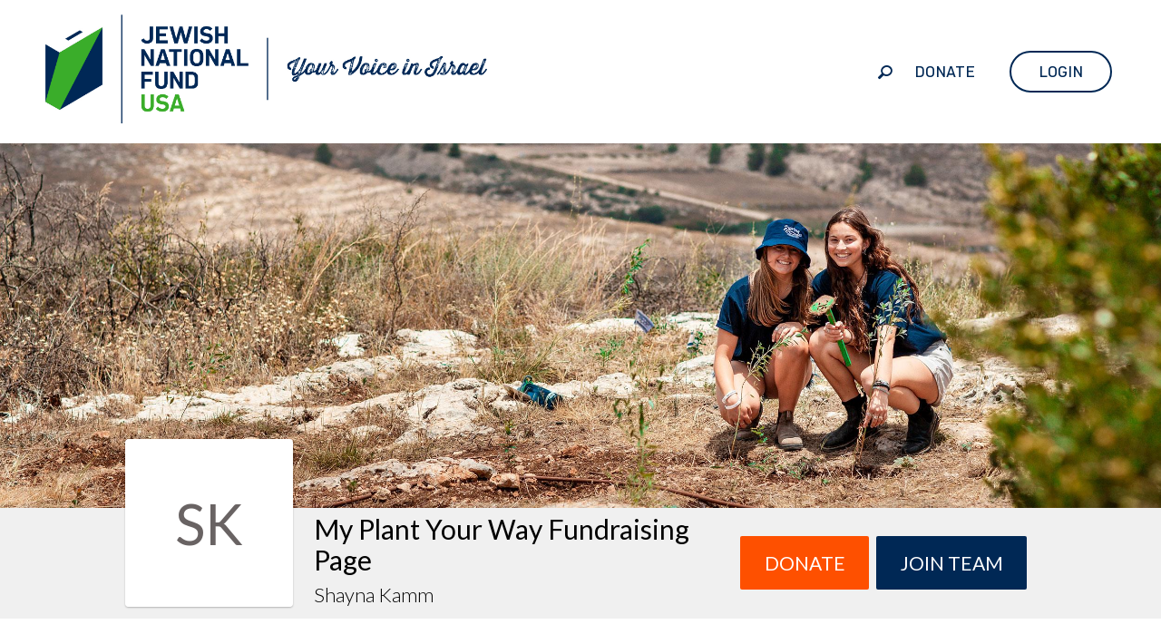

--- FILE ---
content_type: text/html; charset=utf-8
request_url: https://my.jnf.org/plant-your-way/shaynak
body_size: 147068
content:
<!DOCTYPE html>
<html lang="en-US">
<head>
    
<script async src="https://www.googletagmanager.com/gtag/js?id=G-KYX847QR49&amp;l=analyticsDataLayer"></script>
<script>
    window.analyticsDataLayer = window.analyticsDataLayer || [];
    function gtag_rb(){analyticsDataLayer.push(arguments);}
    gtag_rb('js', new Date());

    var parameters = {
        cookie_domain: 'my\u002ejnf\u002eorg',
        custom_map: {
            dimension1: 'UserID',
            dimension2: 'DeviceType',
            dimension3: 'ua',
            dimension4: 'etype',
            dimension5: 'Stored Payments Avilable'
        },
        'ua': navigator.userAgent.substring(0,125),
        'etype': 'REGULAR',
    };
	if(window.$ && window.$.mobile){
		parameters['DeviceType'] = 'MobileOptimized';
	}
    var gaqA = 'G\u002dKYX847QR49';
    gtag_rb('config', gaqA, parameters);

    var objToPush = {
        'campaignID': 17799,
        'campaignName': 'Plant\u0020Your\u0020Way'
    }
    window.dataLayer = window.dataLayer || [];
    dataLayer.push(objToPush);
</script>
<link rel="stylesheet" type="text/css" href="//cdn3.rallybound.com/Content/css/main-global.82DECAA03CE44700E92E959F8ECFB14C.min.css" />
<link rel="stylesheet" type="text/css" href="//cdn3.rallybound.com/Content/css/17799.override-w-main.A9C32EFAD7FC8A4656ECC0C3620165A6.min.css" />
	<meta name="robots" content="noindex" />
	<link href='//fonts.googleapis.com/css?family=Open+Sans:400,600,700,300|Lato:300,400,700' rel='stylesheet' type='text/css' />
	<link rel="stylesheet" type="text/css" href="//cdn3.rallybound.com/Content/css/new-fundraising-page-global.FEBFE3BBD1F0D577E1CA75D0E9D2FECE.min.css" />
	<link rel="stylesheet" type="text/css" href="//cdn3.rallybound.com/Content/css/17799.new-fundraising-page.B587D0D60DC097143ECB4EF6B3094BD7.min.css" /><script type="text/javascript">
	gtag_rb('config', gaqA, {
		cookie_domain: 'my\u002ejnf\u002eorg',
		custom_map: {
			dimension1: 'UserID',
			dimension2: 'DeviceType',
			dimension3: 'ua',
			dimension4: 'etype',
			dimension5: 'Stored Payments Avilable'
		},
		'content_group1': 'Personal Page'
	});
</script>
    <style>
        
    </style>
    <link rel="stylesheet" type="text/css" href="//cdn3.rallybound.com/Content/css/17799.override-w-main.3ECAD4EDBDF42A744B4EF4F3909548E8.min.css" />
        
        <title>Shayna Kamm -  Plant Your Way</title>
        <meta name="description" content="Help support Jewish National Fund-USA today!" />
        <meta name="keywords" content="Plant Your Way, Jewish National Fund-USA, Plant Your Way 2021, Plant Your Way" />
        
	<link href="/Content/Events/JewishNationalFundEvent/img/favicon.ico" rel="shortcut icon" type="image/x-icon" />
	<link href="/Content/Events/JewishNationalFundEvent/img/favicon.ico" rel="icon" />

    
	<meta name="HandheldFriendly" content="True" />
	<meta name="viewport" content="width=device-width" />
	<noscript><meta http-equiv="X-Frame-Options" content="deny" /></noscript>
	<meta name="MobileOptimized" content="320" />

    <meta charset="utf-8"><script type="text/javascript">window.NREUM||(NREUM={});NREUM.info = {"beacon":"bam.nr-data.net","errorBeacon":"bam.nr-data.net","licenseKey":"NRJS-b05a8efd0c99ae3acb8","applicationID":"1090712994","transactionName":"MlNRMhdXCBBVWk0NWgsZcjU1GRAKUU5KS1gAW1EDFxkLGkRYXgFbAEEdBxZGHg==","queueTime":0,"applicationTime":48,"agent":"","atts":""}</script><script type="text/javascript">(window.NREUM||(NREUM={})).init={privacy:{cookies_enabled:true},ajax:{deny_list:["bam.nr-data.net"]},feature_flags:["soft_nav"],distributed_tracing:{enabled:true}};(window.NREUM||(NREUM={})).loader_config={agentID:"1103409475",accountID:"3645354",trustKey:"3645354",xpid:"VwADVFVWDBABVFhSAAAFX10F",licenseKey:"NRJS-b05a8efd0c99ae3acb8",applicationID:"1090712994",browserID:"1103409475"};;/*! For license information please see nr-loader-spa-1.308.0.min.js.LICENSE.txt */
(()=>{var e,t,r={384:(e,t,r)=>{"use strict";r.d(t,{NT:()=>a,US:()=>u,Zm:()=>o,bQ:()=>d,dV:()=>c,pV:()=>l});var n=r(6154),i=r(1863),s=r(1910);const a={beacon:"bam.nr-data.net",errorBeacon:"bam.nr-data.net"};function o(){return n.gm.NREUM||(n.gm.NREUM={}),void 0===n.gm.newrelic&&(n.gm.newrelic=n.gm.NREUM),n.gm.NREUM}function c(){let e=o();return e.o||(e.o={ST:n.gm.setTimeout,SI:n.gm.setImmediate||n.gm.setInterval,CT:n.gm.clearTimeout,XHR:n.gm.XMLHttpRequest,REQ:n.gm.Request,EV:n.gm.Event,PR:n.gm.Promise,MO:n.gm.MutationObserver,FETCH:n.gm.fetch,WS:n.gm.WebSocket},(0,s.i)(...Object.values(e.o))),e}function d(e,t){let r=o();r.initializedAgents??={},t.initializedAt={ms:(0,i.t)(),date:new Date},r.initializedAgents[e]=t}function u(e,t){o()[e]=t}function l(){return function(){let e=o();const t=e.info||{};e.info={beacon:a.beacon,errorBeacon:a.errorBeacon,...t}}(),function(){let e=o();const t=e.init||{};e.init={...t}}(),c(),function(){let e=o();const t=e.loader_config||{};e.loader_config={...t}}(),o()}},782:(e,t,r)=>{"use strict";r.d(t,{T:()=>n});const n=r(860).K7.pageViewTiming},860:(e,t,r)=>{"use strict";r.d(t,{$J:()=>u,K7:()=>c,P3:()=>d,XX:()=>i,Yy:()=>o,df:()=>s,qY:()=>n,v4:()=>a});const n="events",i="jserrors",s="browser/blobs",a="rum",o="browser/logs",c={ajax:"ajax",genericEvents:"generic_events",jserrors:i,logging:"logging",metrics:"metrics",pageAction:"page_action",pageViewEvent:"page_view_event",pageViewTiming:"page_view_timing",sessionReplay:"session_replay",sessionTrace:"session_trace",softNav:"soft_navigations",spa:"spa"},d={[c.pageViewEvent]:1,[c.pageViewTiming]:2,[c.metrics]:3,[c.jserrors]:4,[c.spa]:5,[c.ajax]:6,[c.sessionTrace]:7,[c.softNav]:8,[c.sessionReplay]:9,[c.logging]:10,[c.genericEvents]:11},u={[c.pageViewEvent]:a,[c.pageViewTiming]:n,[c.ajax]:n,[c.spa]:n,[c.softNav]:n,[c.metrics]:i,[c.jserrors]:i,[c.sessionTrace]:s,[c.sessionReplay]:s,[c.logging]:o,[c.genericEvents]:"ins"}},944:(e,t,r)=>{"use strict";r.d(t,{R:()=>i});var n=r(3241);function i(e,t){"function"==typeof console.debug&&(console.debug("New Relic Warning: https://github.com/newrelic/newrelic-browser-agent/blob/main/docs/warning-codes.md#".concat(e),t),(0,n.W)({agentIdentifier:null,drained:null,type:"data",name:"warn",feature:"warn",data:{code:e,secondary:t}}))}},993:(e,t,r)=>{"use strict";r.d(t,{A$:()=>s,ET:()=>a,TZ:()=>o,p_:()=>i});var n=r(860);const i={ERROR:"ERROR",WARN:"WARN",INFO:"INFO",DEBUG:"DEBUG",TRACE:"TRACE"},s={OFF:0,ERROR:1,WARN:2,INFO:3,DEBUG:4,TRACE:5},a="log",o=n.K7.logging},1541:(e,t,r)=>{"use strict";r.d(t,{U:()=>i,f:()=>n});const n={MFE:"MFE",BA:"BA"};function i(e,t){if(2!==t?.harvestEndpointVersion)return{};const r=t.agentRef.runtime.appMetadata.agents[0].entityGuid;return e?{"source.id":e.id,"source.name":e.name,"source.type":e.type,"parent.id":e.parent?.id||r,"parent.type":e.parent?.type||n.BA}:{"entity.guid":r,appId:t.agentRef.info.applicationID}}},1687:(e,t,r)=>{"use strict";r.d(t,{Ak:()=>d,Ze:()=>h,x3:()=>u});var n=r(3241),i=r(7836),s=r(3606),a=r(860),o=r(2646);const c={};function d(e,t){const r={staged:!1,priority:a.P3[t]||0};l(e),c[e].get(t)||c[e].set(t,r)}function u(e,t){e&&c[e]&&(c[e].get(t)&&c[e].delete(t),p(e,t,!1),c[e].size&&f(e))}function l(e){if(!e)throw new Error("agentIdentifier required");c[e]||(c[e]=new Map)}function h(e="",t="feature",r=!1){if(l(e),!e||!c[e].get(t)||r)return p(e,t);c[e].get(t).staged=!0,f(e)}function f(e){const t=Array.from(c[e]);t.every(([e,t])=>t.staged)&&(t.sort((e,t)=>e[1].priority-t[1].priority),t.forEach(([t])=>{c[e].delete(t),p(e,t)}))}function p(e,t,r=!0){const a=e?i.ee.get(e):i.ee,c=s.i.handlers;if(!a.aborted&&a.backlog&&c){if((0,n.W)({agentIdentifier:e,type:"lifecycle",name:"drain",feature:t}),r){const e=a.backlog[t],r=c[t];if(r){for(let t=0;e&&t<e.length;++t)g(e[t],r);Object.entries(r).forEach(([e,t])=>{Object.values(t||{}).forEach(t=>{t[0]?.on&&t[0]?.context()instanceof o.y&&t[0].on(e,t[1])})})}}a.isolatedBacklog||delete c[t],a.backlog[t]=null,a.emit("drain-"+t,[])}}function g(e,t){var r=e[1];Object.values(t[r]||{}).forEach(t=>{var r=e[0];if(t[0]===r){var n=t[1],i=e[3],s=e[2];n.apply(i,s)}})}},1738:(e,t,r)=>{"use strict";r.d(t,{U:()=>f,Y:()=>h});var n=r(3241),i=r(9908),s=r(1863),a=r(944),o=r(5701),c=r(3969),d=r(8362),u=r(860),l=r(4261);function h(e,t,r,s){const h=s||r;!h||h[e]&&h[e]!==d.d.prototype[e]||(h[e]=function(){(0,i.p)(c.xV,["API/"+e+"/called"],void 0,u.K7.metrics,r.ee),(0,n.W)({agentIdentifier:r.agentIdentifier,drained:!!o.B?.[r.agentIdentifier],type:"data",name:"api",feature:l.Pl+e,data:{}});try{return t.apply(this,arguments)}catch(e){(0,a.R)(23,e)}})}function f(e,t,r,n,a){const o=e.info;null===r?delete o.jsAttributes[t]:o.jsAttributes[t]=r,(a||null===r)&&(0,i.p)(l.Pl+n,[(0,s.t)(),t,r],void 0,"session",e.ee)}},1741:(e,t,r)=>{"use strict";r.d(t,{W:()=>s});var n=r(944),i=r(4261);class s{#e(e,...t){if(this[e]!==s.prototype[e])return this[e](...t);(0,n.R)(35,e)}addPageAction(e,t){return this.#e(i.hG,e,t)}register(e){return this.#e(i.eY,e)}recordCustomEvent(e,t){return this.#e(i.fF,e,t)}setPageViewName(e,t){return this.#e(i.Fw,e,t)}setCustomAttribute(e,t,r){return this.#e(i.cD,e,t,r)}noticeError(e,t){return this.#e(i.o5,e,t)}setUserId(e,t=!1){return this.#e(i.Dl,e,t)}setApplicationVersion(e){return this.#e(i.nb,e)}setErrorHandler(e){return this.#e(i.bt,e)}addRelease(e,t){return this.#e(i.k6,e,t)}log(e,t){return this.#e(i.$9,e,t)}start(){return this.#e(i.d3)}finished(e){return this.#e(i.BL,e)}recordReplay(){return this.#e(i.CH)}pauseReplay(){return this.#e(i.Tb)}addToTrace(e){return this.#e(i.U2,e)}setCurrentRouteName(e){return this.#e(i.PA,e)}interaction(e){return this.#e(i.dT,e)}wrapLogger(e,t,r){return this.#e(i.Wb,e,t,r)}measure(e,t){return this.#e(i.V1,e,t)}consent(e){return this.#e(i.Pv,e)}}},1863:(e,t,r)=>{"use strict";function n(){return Math.floor(performance.now())}r.d(t,{t:()=>n})},1910:(e,t,r)=>{"use strict";r.d(t,{i:()=>s});var n=r(944);const i=new Map;function s(...e){return e.every(e=>{if(i.has(e))return i.get(e);const t="function"==typeof e?e.toString():"",r=t.includes("[native code]"),s=t.includes("nrWrapper");return r||s||(0,n.R)(64,e?.name||t),i.set(e,r),r})}},2555:(e,t,r)=>{"use strict";r.d(t,{D:()=>o,f:()=>a});var n=r(384),i=r(8122);const s={beacon:n.NT.beacon,errorBeacon:n.NT.errorBeacon,licenseKey:void 0,applicationID:void 0,sa:void 0,queueTime:void 0,applicationTime:void 0,ttGuid:void 0,user:void 0,account:void 0,product:void 0,extra:void 0,jsAttributes:{},userAttributes:void 0,atts:void 0,transactionName:void 0,tNamePlain:void 0};function a(e){try{return!!e.licenseKey&&!!e.errorBeacon&&!!e.applicationID}catch(e){return!1}}const o=e=>(0,i.a)(e,s)},2614:(e,t,r)=>{"use strict";r.d(t,{BB:()=>a,H3:()=>n,g:()=>d,iL:()=>c,tS:()=>o,uh:()=>i,wk:()=>s});const n="NRBA",i="SESSION",s=144e5,a=18e5,o={STARTED:"session-started",PAUSE:"session-pause",RESET:"session-reset",RESUME:"session-resume",UPDATE:"session-update"},c={SAME_TAB:"same-tab",CROSS_TAB:"cross-tab"},d={OFF:0,FULL:1,ERROR:2}},2646:(e,t,r)=>{"use strict";r.d(t,{y:()=>n});class n{constructor(e){this.contextId=e}}},2843:(e,t,r)=>{"use strict";r.d(t,{G:()=>s,u:()=>i});var n=r(3878);function i(e,t=!1,r,i){(0,n.DD)("visibilitychange",function(){if(t)return void("hidden"===document.visibilityState&&e());e(document.visibilityState)},r,i)}function s(e,t,r){(0,n.sp)("pagehide",e,t,r)}},3241:(e,t,r)=>{"use strict";r.d(t,{W:()=>s});var n=r(6154);const i="newrelic";function s(e={}){try{n.gm.dispatchEvent(new CustomEvent(i,{detail:e}))}catch(e){}}},3304:(e,t,r)=>{"use strict";r.d(t,{A:()=>s});var n=r(7836);const i=()=>{const e=new WeakSet;return(t,r)=>{if("object"==typeof r&&null!==r){if(e.has(r))return;e.add(r)}return r}};function s(e){try{return JSON.stringify(e,i())??""}catch(e){try{n.ee.emit("internal-error",[e])}catch(e){}return""}}},3333:(e,t,r)=>{"use strict";r.d(t,{$v:()=>u,TZ:()=>n,Xh:()=>c,Zp:()=>i,kd:()=>d,mq:()=>o,nf:()=>a,qN:()=>s});const n=r(860).K7.genericEvents,i=["auxclick","click","copy","keydown","paste","scrollend"],s=["focus","blur"],a=4,o=1e3,c=2e3,d=["PageAction","UserAction","BrowserPerformance"],u={RESOURCES:"experimental.resources",REGISTER:"register"}},3434:(e,t,r)=>{"use strict";r.d(t,{Jt:()=>s,YM:()=>d});var n=r(7836),i=r(5607);const s="nr@original:".concat(i.W),a=50;var o=Object.prototype.hasOwnProperty,c=!1;function d(e,t){return e||(e=n.ee),r.inPlace=function(e,t,n,i,s){n||(n="");const a="-"===n.charAt(0);for(let o=0;o<t.length;o++){const c=t[o],d=e[c];l(d)||(e[c]=r(d,a?c+n:n,i,c,s))}},r.flag=s,r;function r(t,r,n,c,d){return l(t)?t:(r||(r=""),nrWrapper[s]=t,function(e,t,r){if(Object.defineProperty&&Object.keys)try{return Object.keys(e).forEach(function(r){Object.defineProperty(t,r,{get:function(){return e[r]},set:function(t){return e[r]=t,t}})}),t}catch(e){u([e],r)}for(var n in e)o.call(e,n)&&(t[n]=e[n])}(t,nrWrapper,e),nrWrapper);function nrWrapper(){var s,o,l,h;let f;try{o=this,s=[...arguments],l="function"==typeof n?n(s,o):n||{}}catch(t){u([t,"",[s,o,c],l],e)}i(r+"start",[s,o,c],l,d);const p=performance.now();let g;try{return h=t.apply(o,s),g=performance.now(),h}catch(e){throw g=performance.now(),i(r+"err",[s,o,e],l,d),f=e,f}finally{const e=g-p,t={start:p,end:g,duration:e,isLongTask:e>=a,methodName:c,thrownError:f};t.isLongTask&&i("long-task",[t,o],l,d),i(r+"end",[s,o,h],l,d)}}}function i(r,n,i,s){if(!c||t){var a=c;c=!0;try{e.emit(r,n,i,t,s)}catch(t){u([t,r,n,i],e)}c=a}}}function u(e,t){t||(t=n.ee);try{t.emit("internal-error",e)}catch(e){}}function l(e){return!(e&&"function"==typeof e&&e.apply&&!e[s])}},3606:(e,t,r)=>{"use strict";r.d(t,{i:()=>s});var n=r(9908);s.on=a;var i=s.handlers={};function s(e,t,r,s){a(s||n.d,i,e,t,r)}function a(e,t,r,i,s){s||(s="feature"),e||(e=n.d);var a=t[s]=t[s]||{};(a[r]=a[r]||[]).push([e,i])}},3738:(e,t,r)=>{"use strict";r.d(t,{He:()=>i,Kp:()=>o,Lc:()=>d,Rz:()=>u,TZ:()=>n,bD:()=>s,d3:()=>a,jx:()=>l,sl:()=>h,uP:()=>c});const n=r(860).K7.sessionTrace,i="bstResource",s="resource",a="-start",o="-end",c="fn"+a,d="fn"+o,u="pushState",l=1e3,h=3e4},3785:(e,t,r)=>{"use strict";r.d(t,{R:()=>c,b:()=>d});var n=r(9908),i=r(1863),s=r(860),a=r(3969),o=r(993);function c(e,t,r={},c=o.p_.INFO,d=!0,u,l=(0,i.t)()){(0,n.p)(a.xV,["API/logging/".concat(c.toLowerCase(),"/called")],void 0,s.K7.metrics,e),(0,n.p)(o.ET,[l,t,r,c,d,u],void 0,s.K7.logging,e)}function d(e){return"string"==typeof e&&Object.values(o.p_).some(t=>t===e.toUpperCase().trim())}},3878:(e,t,r)=>{"use strict";function n(e,t){return{capture:e,passive:!1,signal:t}}function i(e,t,r=!1,i){window.addEventListener(e,t,n(r,i))}function s(e,t,r=!1,i){document.addEventListener(e,t,n(r,i))}r.d(t,{DD:()=>s,jT:()=>n,sp:()=>i})},3962:(e,t,r)=>{"use strict";r.d(t,{AM:()=>a,O2:()=>l,OV:()=>s,Qu:()=>h,TZ:()=>c,ih:()=>f,pP:()=>o,t1:()=>u,tC:()=>i,wD:()=>d});var n=r(860);const i=["click","keydown","submit"],s="popstate",a="api",o="initialPageLoad",c=n.K7.softNav,d=5e3,u=500,l={INITIAL_PAGE_LOAD:"",ROUTE_CHANGE:1,UNSPECIFIED:2},h={INTERACTION:1,AJAX:2,CUSTOM_END:3,CUSTOM_TRACER:4},f={IP:"in progress",PF:"pending finish",FIN:"finished",CAN:"cancelled"}},3969:(e,t,r)=>{"use strict";r.d(t,{TZ:()=>n,XG:()=>o,rs:()=>i,xV:()=>a,z_:()=>s});const n=r(860).K7.metrics,i="sm",s="cm",a="storeSupportabilityMetrics",o="storeEventMetrics"},4234:(e,t,r)=>{"use strict";r.d(t,{W:()=>s});var n=r(7836),i=r(1687);class s{constructor(e,t){this.agentIdentifier=e,this.ee=n.ee.get(e),this.featureName=t,this.blocked=!1}deregisterDrain(){(0,i.x3)(this.agentIdentifier,this.featureName)}}},4261:(e,t,r)=>{"use strict";r.d(t,{$9:()=>u,BL:()=>c,CH:()=>p,Dl:()=>R,Fw:()=>w,PA:()=>v,Pl:()=>n,Pv:()=>A,Tb:()=>h,U2:()=>a,V1:()=>E,Wb:()=>T,bt:()=>y,cD:()=>b,d3:()=>x,dT:()=>d,eY:()=>g,fF:()=>f,hG:()=>s,hw:()=>i,k6:()=>o,nb:()=>m,o5:()=>l});const n="api-",i=n+"ixn-",s="addPageAction",a="addToTrace",o="addRelease",c="finished",d="interaction",u="log",l="noticeError",h="pauseReplay",f="recordCustomEvent",p="recordReplay",g="register",m="setApplicationVersion",v="setCurrentRouteName",b="setCustomAttribute",y="setErrorHandler",w="setPageViewName",R="setUserId",x="start",T="wrapLogger",E="measure",A="consent"},5205:(e,t,r)=>{"use strict";r.d(t,{j:()=>S});var n=r(384),i=r(1741);var s=r(2555),a=r(3333);const o=e=>{if(!e||"string"!=typeof e)return!1;try{document.createDocumentFragment().querySelector(e)}catch{return!1}return!0};var c=r(2614),d=r(944),u=r(8122);const l="[data-nr-mask]",h=e=>(0,u.a)(e,(()=>{const e={feature_flags:[],experimental:{allow_registered_children:!1,resources:!1},mask_selector:"*",block_selector:"[data-nr-block]",mask_input_options:{color:!1,date:!1,"datetime-local":!1,email:!1,month:!1,number:!1,range:!1,search:!1,tel:!1,text:!1,time:!1,url:!1,week:!1,textarea:!1,select:!1,password:!0}};return{ajax:{deny_list:void 0,block_internal:!0,enabled:!0,autoStart:!0},api:{get allow_registered_children(){return e.feature_flags.includes(a.$v.REGISTER)||e.experimental.allow_registered_children},set allow_registered_children(t){e.experimental.allow_registered_children=t},duplicate_registered_data:!1},browser_consent_mode:{enabled:!1},distributed_tracing:{enabled:void 0,exclude_newrelic_header:void 0,cors_use_newrelic_header:void 0,cors_use_tracecontext_headers:void 0,allowed_origins:void 0},get feature_flags(){return e.feature_flags},set feature_flags(t){e.feature_flags=t},generic_events:{enabled:!0,autoStart:!0},harvest:{interval:30},jserrors:{enabled:!0,autoStart:!0},logging:{enabled:!0,autoStart:!0},metrics:{enabled:!0,autoStart:!0},obfuscate:void 0,page_action:{enabled:!0},page_view_event:{enabled:!0,autoStart:!0},page_view_timing:{enabled:!0,autoStart:!0},performance:{capture_marks:!1,capture_measures:!1,capture_detail:!0,resources:{get enabled(){return e.feature_flags.includes(a.$v.RESOURCES)||e.experimental.resources},set enabled(t){e.experimental.resources=t},asset_types:[],first_party_domains:[],ignore_newrelic:!0}},privacy:{cookies_enabled:!0},proxy:{assets:void 0,beacon:void 0},session:{expiresMs:c.wk,inactiveMs:c.BB},session_replay:{autoStart:!0,enabled:!1,preload:!1,sampling_rate:10,error_sampling_rate:100,collect_fonts:!1,inline_images:!1,fix_stylesheets:!0,mask_all_inputs:!0,get mask_text_selector(){return e.mask_selector},set mask_text_selector(t){o(t)?e.mask_selector="".concat(t,",").concat(l):""===t||null===t?e.mask_selector=l:(0,d.R)(5,t)},get block_class(){return"nr-block"},get ignore_class(){return"nr-ignore"},get mask_text_class(){return"nr-mask"},get block_selector(){return e.block_selector},set block_selector(t){o(t)?e.block_selector+=",".concat(t):""!==t&&(0,d.R)(6,t)},get mask_input_options(){return e.mask_input_options},set mask_input_options(t){t&&"object"==typeof t?e.mask_input_options={...t,password:!0}:(0,d.R)(7,t)}},session_trace:{enabled:!0,autoStart:!0},soft_navigations:{enabled:!0,autoStart:!0},spa:{enabled:!0,autoStart:!0},ssl:void 0,user_actions:{enabled:!0,elementAttributes:["id","className","tagName","type"]}}})());var f=r(6154),p=r(9324);let g=0;const m={buildEnv:p.F3,distMethod:p.Xs,version:p.xv,originTime:f.WN},v={consented:!1},b={appMetadata:{},get consented(){return this.session?.state?.consent||v.consented},set consented(e){v.consented=e},customTransaction:void 0,denyList:void 0,disabled:!1,harvester:void 0,isolatedBacklog:!1,isRecording:!1,loaderType:void 0,maxBytes:3e4,obfuscator:void 0,onerror:void 0,ptid:void 0,releaseIds:{},session:void 0,timeKeeper:void 0,registeredEntities:[],jsAttributesMetadata:{bytes:0},get harvestCount(){return++g}},y=e=>{const t=(0,u.a)(e,b),r=Object.keys(m).reduce((e,t)=>(e[t]={value:m[t],writable:!1,configurable:!0,enumerable:!0},e),{});return Object.defineProperties(t,r)};var w=r(5701);const R=e=>{const t=e.startsWith("http");e+="/",r.p=t?e:"https://"+e};var x=r(7836),T=r(3241);const E={accountID:void 0,trustKey:void 0,agentID:void 0,licenseKey:void 0,applicationID:void 0,xpid:void 0},A=e=>(0,u.a)(e,E),_=new Set;function S(e,t={},r,a){let{init:o,info:c,loader_config:d,runtime:u={},exposed:l=!0}=t;if(!c){const e=(0,n.pV)();o=e.init,c=e.info,d=e.loader_config}e.init=h(o||{}),e.loader_config=A(d||{}),c.jsAttributes??={},f.bv&&(c.jsAttributes.isWorker=!0),e.info=(0,s.D)(c);const p=e.init,g=[c.beacon,c.errorBeacon];_.has(e.agentIdentifier)||(p.proxy.assets&&(R(p.proxy.assets),g.push(p.proxy.assets)),p.proxy.beacon&&g.push(p.proxy.beacon),e.beacons=[...g],function(e){const t=(0,n.pV)();Object.getOwnPropertyNames(i.W.prototype).forEach(r=>{const n=i.W.prototype[r];if("function"!=typeof n||"constructor"===n)return;let s=t[r];e[r]&&!1!==e.exposed&&"micro-agent"!==e.runtime?.loaderType&&(t[r]=(...t)=>{const n=e[r](...t);return s?s(...t):n})})}(e),(0,n.US)("activatedFeatures",w.B)),u.denyList=[...p.ajax.deny_list||[],...p.ajax.block_internal?g:[]],u.ptid=e.agentIdentifier,u.loaderType=r,e.runtime=y(u),_.has(e.agentIdentifier)||(e.ee=x.ee.get(e.agentIdentifier),e.exposed=l,(0,T.W)({agentIdentifier:e.agentIdentifier,drained:!!w.B?.[e.agentIdentifier],type:"lifecycle",name:"initialize",feature:void 0,data:e.config})),_.add(e.agentIdentifier)}},5270:(e,t,r)=>{"use strict";r.d(t,{Aw:()=>a,SR:()=>s,rF:()=>o});var n=r(384),i=r(7767);function s(e){return!!(0,n.dV)().o.MO&&(0,i.V)(e)&&!0===e?.session_trace.enabled}function a(e){return!0===e?.session_replay.preload&&s(e)}function o(e,t){try{if("string"==typeof t?.type){if("password"===t.type.toLowerCase())return"*".repeat(e?.length||0);if(void 0!==t?.dataset?.nrUnmask||t?.classList?.contains("nr-unmask"))return e}}catch(e){}return"string"==typeof e?e.replace(/[\S]/g,"*"):"*".repeat(e?.length||0)}},5289:(e,t,r)=>{"use strict";r.d(t,{GG:()=>a,Qr:()=>c,sB:()=>o});var n=r(3878),i=r(6389);function s(){return"undefined"==typeof document||"complete"===document.readyState}function a(e,t){if(s())return e();const r=(0,i.J)(e),a=setInterval(()=>{s()&&(clearInterval(a),r())},500);(0,n.sp)("load",r,t)}function o(e){if(s())return e();(0,n.DD)("DOMContentLoaded",e)}function c(e){if(s())return e();(0,n.sp)("popstate",e)}},5607:(e,t,r)=>{"use strict";r.d(t,{W:()=>n});const n=(0,r(9566).bz)()},5701:(e,t,r)=>{"use strict";r.d(t,{B:()=>s,t:()=>a});var n=r(3241);const i=new Set,s={};function a(e,t){const r=t.agentIdentifier;s[r]??={},e&&"object"==typeof e&&(i.has(r)||(t.ee.emit("rumresp",[e]),s[r]=e,i.add(r),(0,n.W)({agentIdentifier:r,loaded:!0,drained:!0,type:"lifecycle",name:"load",feature:void 0,data:e})))}},6154:(e,t,r)=>{"use strict";r.d(t,{OF:()=>d,RI:()=>i,WN:()=>h,bv:()=>s,eN:()=>f,gm:()=>a,lR:()=>l,m:()=>c,mw:()=>o,sb:()=>u});var n=r(1863);const i="undefined"!=typeof window&&!!window.document,s="undefined"!=typeof WorkerGlobalScope&&("undefined"!=typeof self&&self instanceof WorkerGlobalScope&&self.navigator instanceof WorkerNavigator||"undefined"!=typeof globalThis&&globalThis instanceof WorkerGlobalScope&&globalThis.navigator instanceof WorkerNavigator),a=i?window:"undefined"!=typeof WorkerGlobalScope&&("undefined"!=typeof self&&self instanceof WorkerGlobalScope&&self||"undefined"!=typeof globalThis&&globalThis instanceof WorkerGlobalScope&&globalThis),o=Boolean("hidden"===a?.document?.visibilityState),c=""+a?.location,d=/iPad|iPhone|iPod/.test(a.navigator?.userAgent),u=d&&"undefined"==typeof SharedWorker,l=(()=>{const e=a.navigator?.userAgent?.match(/Firefox[/\s](\d+\.\d+)/);return Array.isArray(e)&&e.length>=2?+e[1]:0})(),h=Date.now()-(0,n.t)(),f=()=>"undefined"!=typeof PerformanceNavigationTiming&&a?.performance?.getEntriesByType("navigation")?.[0]?.responseStart},6344:(e,t,r)=>{"use strict";r.d(t,{BB:()=>u,Qb:()=>l,TZ:()=>i,Ug:()=>a,Vh:()=>s,_s:()=>o,bc:()=>d,yP:()=>c});var n=r(2614);const i=r(860).K7.sessionReplay,s="errorDuringReplay",a=.12,o={DomContentLoaded:0,Load:1,FullSnapshot:2,IncrementalSnapshot:3,Meta:4,Custom:5},c={[n.g.ERROR]:15e3,[n.g.FULL]:3e5,[n.g.OFF]:0},d={RESET:{message:"Session was reset",sm:"Reset"},IMPORT:{message:"Recorder failed to import",sm:"Import"},TOO_MANY:{message:"429: Too Many Requests",sm:"Too-Many"},TOO_BIG:{message:"Payload was too large",sm:"Too-Big"},CROSS_TAB:{message:"Session Entity was set to OFF on another tab",sm:"Cross-Tab"},ENTITLEMENTS:{message:"Session Replay is not allowed and will not be started",sm:"Entitlement"}},u=5e3,l={API:"api",RESUME:"resume",SWITCH_TO_FULL:"switchToFull",INITIALIZE:"initialize",PRELOAD:"preload"}},6389:(e,t,r)=>{"use strict";function n(e,t=500,r={}){const n=r?.leading||!1;let i;return(...r)=>{n&&void 0===i&&(e.apply(this,r),i=setTimeout(()=>{i=clearTimeout(i)},t)),n||(clearTimeout(i),i=setTimeout(()=>{e.apply(this,r)},t))}}function i(e){let t=!1;return(...r)=>{t||(t=!0,e.apply(this,r))}}r.d(t,{J:()=>i,s:()=>n})},6630:(e,t,r)=>{"use strict";r.d(t,{T:()=>n});const n=r(860).K7.pageViewEvent},6774:(e,t,r)=>{"use strict";r.d(t,{T:()=>n});const n=r(860).K7.jserrors},7295:(e,t,r)=>{"use strict";r.d(t,{Xv:()=>a,gX:()=>i,iW:()=>s});var n=[];function i(e){if(!e||s(e))return!1;if(0===n.length)return!0;if("*"===n[0].hostname)return!1;for(var t=0;t<n.length;t++){var r=n[t];if(r.hostname.test(e.hostname)&&r.pathname.test(e.pathname))return!1}return!0}function s(e){return void 0===e.hostname}function a(e){if(n=[],e&&e.length)for(var t=0;t<e.length;t++){let r=e[t];if(!r)continue;if("*"===r)return void(n=[{hostname:"*"}]);0===r.indexOf("http://")?r=r.substring(7):0===r.indexOf("https://")&&(r=r.substring(8));const i=r.indexOf("/");let s,a;i>0?(s=r.substring(0,i),a=r.substring(i)):(s=r,a="*");let[c]=s.split(":");n.push({hostname:o(c),pathname:o(a,!0)})}}function o(e,t=!1){const r=e.replace(/[.+?^${}()|[\]\\]/g,e=>"\\"+e).replace(/\*/g,".*?");return new RegExp((t?"^":"")+r+"$")}},7485:(e,t,r)=>{"use strict";r.d(t,{D:()=>i});var n=r(6154);function i(e){if(0===(e||"").indexOf("data:"))return{protocol:"data"};try{const t=new URL(e,location.href),r={port:t.port,hostname:t.hostname,pathname:t.pathname,search:t.search,protocol:t.protocol.slice(0,t.protocol.indexOf(":")),sameOrigin:t.protocol===n.gm?.location?.protocol&&t.host===n.gm?.location?.host};return r.port&&""!==r.port||("http:"===t.protocol&&(r.port="80"),"https:"===t.protocol&&(r.port="443")),r.pathname&&""!==r.pathname?r.pathname.startsWith("/")||(r.pathname="/".concat(r.pathname)):r.pathname="/",r}catch(e){return{}}}},7699:(e,t,r)=>{"use strict";r.d(t,{It:()=>s,KC:()=>o,No:()=>i,qh:()=>a});var n=r(860);const i=16e3,s=1e6,a="SESSION_ERROR",o={[n.K7.logging]:!0,[n.K7.genericEvents]:!1,[n.K7.jserrors]:!1,[n.K7.ajax]:!1}},7767:(e,t,r)=>{"use strict";r.d(t,{V:()=>i});var n=r(6154);const i=e=>n.RI&&!0===e?.privacy.cookies_enabled},7836:(e,t,r)=>{"use strict";r.d(t,{P:()=>o,ee:()=>c});var n=r(384),i=r(8990),s=r(2646),a=r(5607);const o="nr@context:".concat(a.W),c=function e(t,r){var n={},a={},u={},l=!1;try{l=16===r.length&&d.initializedAgents?.[r]?.runtime.isolatedBacklog}catch(e){}var h={on:p,addEventListener:p,removeEventListener:function(e,t){var r=n[e];if(!r)return;for(var i=0;i<r.length;i++)r[i]===t&&r.splice(i,1)},emit:function(e,r,n,i,s){!1!==s&&(s=!0);if(c.aborted&&!i)return;t&&s&&t.emit(e,r,n);var o=f(n);g(e).forEach(e=>{e.apply(o,r)});var d=v()[a[e]];d&&d.push([h,e,r,o]);return o},get:m,listeners:g,context:f,buffer:function(e,t){const r=v();if(t=t||"feature",h.aborted)return;Object.entries(e||{}).forEach(([e,n])=>{a[n]=t,t in r||(r[t]=[])})},abort:function(){h._aborted=!0,Object.keys(h.backlog).forEach(e=>{delete h.backlog[e]})},isBuffering:function(e){return!!v()[a[e]]},debugId:r,backlog:l?{}:t&&"object"==typeof t.backlog?t.backlog:{},isolatedBacklog:l};return Object.defineProperty(h,"aborted",{get:()=>{let e=h._aborted||!1;return e||(t&&(e=t.aborted),e)}}),h;function f(e){return e&&e instanceof s.y?e:e?(0,i.I)(e,o,()=>new s.y(o)):new s.y(o)}function p(e,t){n[e]=g(e).concat(t)}function g(e){return n[e]||[]}function m(t){return u[t]=u[t]||e(h,t)}function v(){return h.backlog}}(void 0,"globalEE"),d=(0,n.Zm)();d.ee||(d.ee=c)},8122:(e,t,r)=>{"use strict";r.d(t,{a:()=>i});var n=r(944);function i(e,t){try{if(!e||"object"!=typeof e)return(0,n.R)(3);if(!t||"object"!=typeof t)return(0,n.R)(4);const r=Object.create(Object.getPrototypeOf(t),Object.getOwnPropertyDescriptors(t)),s=0===Object.keys(r).length?e:r;for(let a in s)if(void 0!==e[a])try{if(null===e[a]){r[a]=null;continue}Array.isArray(e[a])&&Array.isArray(t[a])?r[a]=Array.from(new Set([...e[a],...t[a]])):"object"==typeof e[a]&&"object"==typeof t[a]?r[a]=i(e[a],t[a]):r[a]=e[a]}catch(e){r[a]||(0,n.R)(1,e)}return r}catch(e){(0,n.R)(2,e)}}},8139:(e,t,r)=>{"use strict";r.d(t,{u:()=>h});var n=r(7836),i=r(3434),s=r(8990),a=r(6154);const o={},c=a.gm.XMLHttpRequest,d="addEventListener",u="removeEventListener",l="nr@wrapped:".concat(n.P);function h(e){var t=function(e){return(e||n.ee).get("events")}(e);if(o[t.debugId]++)return t;o[t.debugId]=1;var r=(0,i.YM)(t,!0);function h(e){r.inPlace(e,[d,u],"-",p)}function p(e,t){return e[1]}return"getPrototypeOf"in Object&&(a.RI&&f(document,h),c&&f(c.prototype,h),f(a.gm,h)),t.on(d+"-start",function(e,t){var n=e[1];if(null!==n&&("function"==typeof n||"object"==typeof n)&&"newrelic"!==e[0]){var i=(0,s.I)(n,l,function(){var e={object:function(){if("function"!=typeof n.handleEvent)return;return n.handleEvent.apply(n,arguments)},function:n}[typeof n];return e?r(e,"fn-",null,e.name||"anonymous"):n});this.wrapped=e[1]=i}}),t.on(u+"-start",function(e){e[1]=this.wrapped||e[1]}),t}function f(e,t,...r){let n=e;for(;"object"==typeof n&&!Object.prototype.hasOwnProperty.call(n,d);)n=Object.getPrototypeOf(n);n&&t(n,...r)}},8362:(e,t,r)=>{"use strict";r.d(t,{d:()=>s});var n=r(9566),i=r(1741);class s extends i.W{agentIdentifier=(0,n.LA)(16)}},8374:(e,t,r)=>{r.nc=(()=>{try{return document?.currentScript?.nonce}catch(e){}return""})()},8990:(e,t,r)=>{"use strict";r.d(t,{I:()=>i});var n=Object.prototype.hasOwnProperty;function i(e,t,r){if(n.call(e,t))return e[t];var i=r();if(Object.defineProperty&&Object.keys)try{return Object.defineProperty(e,t,{value:i,writable:!0,enumerable:!1}),i}catch(e){}return e[t]=i,i}},9119:(e,t,r)=>{"use strict";r.d(t,{L:()=>s});var n=/([^?#]*)[^#]*(#[^?]*|$).*/,i=/([^?#]*)().*/;function s(e,t){return e?e.replace(t?n:i,"$1$2"):e}},9300:(e,t,r)=>{"use strict";r.d(t,{T:()=>n});const n=r(860).K7.ajax},9324:(e,t,r)=>{"use strict";r.d(t,{AJ:()=>a,F3:()=>i,Xs:()=>s,Yq:()=>o,xv:()=>n});const n="1.308.0",i="PROD",s="CDN",a="@newrelic/rrweb",o="1.0.1"},9566:(e,t,r)=>{"use strict";r.d(t,{LA:()=>o,ZF:()=>c,bz:()=>a,el:()=>d});var n=r(6154);const i="xxxxxxxx-xxxx-4xxx-yxxx-xxxxxxxxxxxx";function s(e,t){return e?15&e[t]:16*Math.random()|0}function a(){const e=n.gm?.crypto||n.gm?.msCrypto;let t,r=0;return e&&e.getRandomValues&&(t=e.getRandomValues(new Uint8Array(30))),i.split("").map(e=>"x"===e?s(t,r++).toString(16):"y"===e?(3&s()|8).toString(16):e).join("")}function o(e){const t=n.gm?.crypto||n.gm?.msCrypto;let r,i=0;t&&t.getRandomValues&&(r=t.getRandomValues(new Uint8Array(e)));const a=[];for(var o=0;o<e;o++)a.push(s(r,i++).toString(16));return a.join("")}function c(){return o(16)}function d(){return o(32)}},9908:(e,t,r)=>{"use strict";r.d(t,{d:()=>n,p:()=>i});var n=r(7836).ee.get("handle");function i(e,t,r,i,s){s?(s.buffer([e],i),s.emit(e,t,r)):(n.buffer([e],i),n.emit(e,t,r))}}},n={};function i(e){var t=n[e];if(void 0!==t)return t.exports;var s=n[e]={exports:{}};return r[e](s,s.exports,i),s.exports}i.m=r,i.d=(e,t)=>{for(var r in t)i.o(t,r)&&!i.o(e,r)&&Object.defineProperty(e,r,{enumerable:!0,get:t[r]})},i.f={},i.e=e=>Promise.all(Object.keys(i.f).reduce((t,r)=>(i.f[r](e,t),t),[])),i.u=e=>({212:"nr-spa-compressor",249:"nr-spa-recorder",478:"nr-spa"}[e]+"-1.308.0.min.js"),i.o=(e,t)=>Object.prototype.hasOwnProperty.call(e,t),e={},t="NRBA-1.308.0.PROD:",i.l=(r,n,s,a)=>{if(e[r])e[r].push(n);else{var o,c;if(void 0!==s)for(var d=document.getElementsByTagName("script"),u=0;u<d.length;u++){var l=d[u];if(l.getAttribute("src")==r||l.getAttribute("data-webpack")==t+s){o=l;break}}if(!o){c=!0;var h={478:"sha512-RSfSVnmHk59T/uIPbdSE0LPeqcEdF4/+XhfJdBuccH5rYMOEZDhFdtnh6X6nJk7hGpzHd9Ujhsy7lZEz/ORYCQ==",249:"sha512-ehJXhmntm85NSqW4MkhfQqmeKFulra3klDyY0OPDUE+sQ3GokHlPh1pmAzuNy//3j4ac6lzIbmXLvGQBMYmrkg==",212:"sha512-B9h4CR46ndKRgMBcK+j67uSR2RCnJfGefU+A7FrgR/k42ovXy5x/MAVFiSvFxuVeEk/pNLgvYGMp1cBSK/G6Fg=="};(o=document.createElement("script")).charset="utf-8",i.nc&&o.setAttribute("nonce",i.nc),o.setAttribute("data-webpack",t+s),o.src=r,0!==o.src.indexOf(window.location.origin+"/")&&(o.crossOrigin="anonymous"),h[a]&&(o.integrity=h[a])}e[r]=[n];var f=(t,n)=>{o.onerror=o.onload=null,clearTimeout(p);var i=e[r];if(delete e[r],o.parentNode&&o.parentNode.removeChild(o),i&&i.forEach(e=>e(n)),t)return t(n)},p=setTimeout(f.bind(null,void 0,{type:"timeout",target:o}),12e4);o.onerror=f.bind(null,o.onerror),o.onload=f.bind(null,o.onload),c&&document.head.appendChild(o)}},i.r=e=>{"undefined"!=typeof Symbol&&Symbol.toStringTag&&Object.defineProperty(e,Symbol.toStringTag,{value:"Module"}),Object.defineProperty(e,"__esModule",{value:!0})},i.p="https://js-agent.newrelic.com/",(()=>{var e={38:0,788:0};i.f.j=(t,r)=>{var n=i.o(e,t)?e[t]:void 0;if(0!==n)if(n)r.push(n[2]);else{var s=new Promise((r,i)=>n=e[t]=[r,i]);r.push(n[2]=s);var a=i.p+i.u(t),o=new Error;i.l(a,r=>{if(i.o(e,t)&&(0!==(n=e[t])&&(e[t]=void 0),n)){var s=r&&("load"===r.type?"missing":r.type),a=r&&r.target&&r.target.src;o.message="Loading chunk "+t+" failed: ("+s+": "+a+")",o.name="ChunkLoadError",o.type=s,o.request=a,n[1](o)}},"chunk-"+t,t)}};var t=(t,r)=>{var n,s,[a,o,c]=r,d=0;if(a.some(t=>0!==e[t])){for(n in o)i.o(o,n)&&(i.m[n]=o[n]);if(c)c(i)}for(t&&t(r);d<a.length;d++)s=a[d],i.o(e,s)&&e[s]&&e[s][0](),e[s]=0},r=self["webpackChunk:NRBA-1.308.0.PROD"]=self["webpackChunk:NRBA-1.308.0.PROD"]||[];r.forEach(t.bind(null,0)),r.push=t.bind(null,r.push.bind(r))})(),(()=>{"use strict";i(8374);var e=i(8362),t=i(860);const r=Object.values(t.K7);var n=i(5205);var s=i(9908),a=i(1863),o=i(4261),c=i(1738);var d=i(1687),u=i(4234),l=i(5289),h=i(6154),f=i(944),p=i(5270),g=i(7767),m=i(6389),v=i(7699);class b extends u.W{constructor(e,t){super(e.agentIdentifier,t),this.agentRef=e,this.abortHandler=void 0,this.featAggregate=void 0,this.loadedSuccessfully=void 0,this.onAggregateImported=new Promise(e=>{this.loadedSuccessfully=e}),this.deferred=Promise.resolve(),!1===e.init[this.featureName].autoStart?this.deferred=new Promise((t,r)=>{this.ee.on("manual-start-all",(0,m.J)(()=>{(0,d.Ak)(e.agentIdentifier,this.featureName),t()}))}):(0,d.Ak)(e.agentIdentifier,t)}importAggregator(e,t,r={}){if(this.featAggregate)return;const n=async()=>{let n;await this.deferred;try{if((0,g.V)(e.init)){const{setupAgentSession:t}=await i.e(478).then(i.bind(i,8766));n=t(e)}}catch(e){(0,f.R)(20,e),this.ee.emit("internal-error",[e]),(0,s.p)(v.qh,[e],void 0,this.featureName,this.ee)}try{if(!this.#t(this.featureName,n,e.init))return(0,d.Ze)(this.agentIdentifier,this.featureName),void this.loadedSuccessfully(!1);const{Aggregate:i}=await t();this.featAggregate=new i(e,r),e.runtime.harvester.initializedAggregates.push(this.featAggregate),this.loadedSuccessfully(!0)}catch(e){(0,f.R)(34,e),this.abortHandler?.(),(0,d.Ze)(this.agentIdentifier,this.featureName,!0),this.loadedSuccessfully(!1),this.ee&&this.ee.abort()}};h.RI?(0,l.GG)(()=>n(),!0):n()}#t(e,r,n){if(this.blocked)return!1;switch(e){case t.K7.sessionReplay:return(0,p.SR)(n)&&!!r;case t.K7.sessionTrace:return!!r;default:return!0}}}var y=i(6630),w=i(2614),R=i(3241);class x extends b{static featureName=y.T;constructor(e){var t;super(e,y.T),this.setupInspectionEvents(e.agentIdentifier),t=e,(0,c.Y)(o.Fw,function(e,r){"string"==typeof e&&("/"!==e.charAt(0)&&(e="/"+e),t.runtime.customTransaction=(r||"http://custom.transaction")+e,(0,s.p)(o.Pl+o.Fw,[(0,a.t)()],void 0,void 0,t.ee))},t),this.importAggregator(e,()=>i.e(478).then(i.bind(i,2467)))}setupInspectionEvents(e){const t=(t,r)=>{t&&(0,R.W)({agentIdentifier:e,timeStamp:t.timeStamp,loaded:"complete"===t.target.readyState,type:"window",name:r,data:t.target.location+""})};(0,l.sB)(e=>{t(e,"DOMContentLoaded")}),(0,l.GG)(e=>{t(e,"load")}),(0,l.Qr)(e=>{t(e,"navigate")}),this.ee.on(w.tS.UPDATE,(t,r)=>{(0,R.W)({agentIdentifier:e,type:"lifecycle",name:"session",data:r})})}}var T=i(384);class E extends e.d{constructor(e){var t;(super(),h.gm)?(this.features={},(0,T.bQ)(this.agentIdentifier,this),this.desiredFeatures=new Set(e.features||[]),this.desiredFeatures.add(x),(0,n.j)(this,e,e.loaderType||"agent"),t=this,(0,c.Y)(o.cD,function(e,r,n=!1){if("string"==typeof e){if(["string","number","boolean"].includes(typeof r)||null===r)return(0,c.U)(t,e,r,o.cD,n);(0,f.R)(40,typeof r)}else(0,f.R)(39,typeof e)},t),function(e){(0,c.Y)(o.Dl,function(t,r=!1){if("string"!=typeof t&&null!==t)return void(0,f.R)(41,typeof t);const n=e.info.jsAttributes["enduser.id"];r&&null!=n&&n!==t?(0,s.p)(o.Pl+"setUserIdAndResetSession",[t],void 0,"session",e.ee):(0,c.U)(e,"enduser.id",t,o.Dl,!0)},e)}(this),function(e){(0,c.Y)(o.nb,function(t){if("string"==typeof t||null===t)return(0,c.U)(e,"application.version",t,o.nb,!1);(0,f.R)(42,typeof t)},e)}(this),function(e){(0,c.Y)(o.d3,function(){e.ee.emit("manual-start-all")},e)}(this),function(e){(0,c.Y)(o.Pv,function(t=!0){if("boolean"==typeof t){if((0,s.p)(o.Pl+o.Pv,[t],void 0,"session",e.ee),e.runtime.consented=t,t){const t=e.features.page_view_event;t.onAggregateImported.then(e=>{const r=t.featAggregate;e&&!r.sentRum&&r.sendRum()})}}else(0,f.R)(65,typeof t)},e)}(this),this.run()):(0,f.R)(21)}get config(){return{info:this.info,init:this.init,loader_config:this.loader_config,runtime:this.runtime}}get api(){return this}run(){try{const e=function(e){const t={};return r.forEach(r=>{t[r]=!!e[r]?.enabled}),t}(this.init),n=[...this.desiredFeatures];n.sort((e,r)=>t.P3[e.featureName]-t.P3[r.featureName]),n.forEach(r=>{if(!e[r.featureName]&&r.featureName!==t.K7.pageViewEvent)return;if(r.featureName===t.K7.spa)return void(0,f.R)(67);const n=function(e){switch(e){case t.K7.ajax:return[t.K7.jserrors];case t.K7.sessionTrace:return[t.K7.ajax,t.K7.pageViewEvent];case t.K7.sessionReplay:return[t.K7.sessionTrace];case t.K7.pageViewTiming:return[t.K7.pageViewEvent];default:return[]}}(r.featureName).filter(e=>!(e in this.features));n.length>0&&(0,f.R)(36,{targetFeature:r.featureName,missingDependencies:n}),this.features[r.featureName]=new r(this)})}catch(e){(0,f.R)(22,e);for(const e in this.features)this.features[e].abortHandler?.();const t=(0,T.Zm)();delete t.initializedAgents[this.agentIdentifier]?.features,delete this.sharedAggregator;return t.ee.get(this.agentIdentifier).abort(),!1}}}var A=i(2843),_=i(782);class S extends b{static featureName=_.T;constructor(e){super(e,_.T),h.RI&&((0,A.u)(()=>(0,s.p)("docHidden",[(0,a.t)()],void 0,_.T,this.ee),!0),(0,A.G)(()=>(0,s.p)("winPagehide",[(0,a.t)()],void 0,_.T,this.ee)),this.importAggregator(e,()=>i.e(478).then(i.bind(i,9917))))}}var O=i(3969);class I extends b{static featureName=O.TZ;constructor(e){super(e,O.TZ),h.RI&&document.addEventListener("securitypolicyviolation",e=>{(0,s.p)(O.xV,["Generic/CSPViolation/Detected"],void 0,this.featureName,this.ee)}),this.importAggregator(e,()=>i.e(478).then(i.bind(i,6555)))}}var N=i(6774),P=i(3878),k=i(3304);class D{constructor(e,t,r,n,i){this.name="UncaughtError",this.message="string"==typeof e?e:(0,k.A)(e),this.sourceURL=t,this.line=r,this.column=n,this.__newrelic=i}}function C(e){return M(e)?e:new D(void 0!==e?.message?e.message:e,e?.filename||e?.sourceURL,e?.lineno||e?.line,e?.colno||e?.col,e?.__newrelic,e?.cause)}function j(e){const t="Unhandled Promise Rejection: ";if(!e?.reason)return;if(M(e.reason)){try{e.reason.message.startsWith(t)||(e.reason.message=t+e.reason.message)}catch(e){}return C(e.reason)}const r=C(e.reason);return(r.message||"").startsWith(t)||(r.message=t+r.message),r}function L(e){if(e.error instanceof SyntaxError&&!/:\d+$/.test(e.error.stack?.trim())){const t=new D(e.message,e.filename,e.lineno,e.colno,e.error.__newrelic,e.cause);return t.name=SyntaxError.name,t}return M(e.error)?e.error:C(e)}function M(e){return e instanceof Error&&!!e.stack}function H(e,r,n,i,o=(0,a.t)()){"string"==typeof e&&(e=new Error(e)),(0,s.p)("err",[e,o,!1,r,n.runtime.isRecording,void 0,i],void 0,t.K7.jserrors,n.ee),(0,s.p)("uaErr",[],void 0,t.K7.genericEvents,n.ee)}var B=i(1541),K=i(993),W=i(3785);function U(e,{customAttributes:t={},level:r=K.p_.INFO}={},n,i,s=(0,a.t)()){(0,W.R)(n.ee,e,t,r,!1,i,s)}function F(e,r,n,i,c=(0,a.t)()){(0,s.p)(o.Pl+o.hG,[c,e,r,i],void 0,t.K7.genericEvents,n.ee)}function V(e,r,n,i,c=(0,a.t)()){const{start:d,end:u,customAttributes:l}=r||{},h={customAttributes:l||{}};if("object"!=typeof h.customAttributes||"string"!=typeof e||0===e.length)return void(0,f.R)(57);const p=(e,t)=>null==e?t:"number"==typeof e?e:e instanceof PerformanceMark?e.startTime:Number.NaN;if(h.start=p(d,0),h.end=p(u,c),Number.isNaN(h.start)||Number.isNaN(h.end))(0,f.R)(57);else{if(h.duration=h.end-h.start,!(h.duration<0))return(0,s.p)(o.Pl+o.V1,[h,e,i],void 0,t.K7.genericEvents,n.ee),h;(0,f.R)(58)}}function G(e,r={},n,i,c=(0,a.t)()){(0,s.p)(o.Pl+o.fF,[c,e,r,i],void 0,t.K7.genericEvents,n.ee)}function z(e){(0,c.Y)(o.eY,function(t){return Y(e,t)},e)}function Y(e,r,n){(0,f.R)(54,"newrelic.register"),r||={},r.type=B.f.MFE,r.licenseKey||=e.info.licenseKey,r.blocked=!1,r.parent=n||{},Array.isArray(r.tags)||(r.tags=[]);const i={};r.tags.forEach(e=>{"name"!==e&&"id"!==e&&(i["source.".concat(e)]=!0)}),r.isolated??=!0;let o=()=>{};const c=e.runtime.registeredEntities;if(!r.isolated){const e=c.find(({metadata:{target:{id:e}}})=>e===r.id&&!r.isolated);if(e)return e}const d=e=>{r.blocked=!0,o=e};function u(e){return"string"==typeof e&&!!e.trim()&&e.trim().length<501||"number"==typeof e}e.init.api.allow_registered_children||d((0,m.J)(()=>(0,f.R)(55))),u(r.id)&&u(r.name)||d((0,m.J)(()=>(0,f.R)(48,r)));const l={addPageAction:(t,n={})=>g(F,[t,{...i,...n},e],r),deregister:()=>{d((0,m.J)(()=>(0,f.R)(68)))},log:(t,n={})=>g(U,[t,{...n,customAttributes:{...i,...n.customAttributes||{}}},e],r),measure:(t,n={})=>g(V,[t,{...n,customAttributes:{...i,...n.customAttributes||{}}},e],r),noticeError:(t,n={})=>g(H,[t,{...i,...n},e],r),register:(t={})=>g(Y,[e,t],l.metadata.target),recordCustomEvent:(t,n={})=>g(G,[t,{...i,...n},e],r),setApplicationVersion:e=>p("application.version",e),setCustomAttribute:(e,t)=>p(e,t),setUserId:e=>p("enduser.id",e),metadata:{customAttributes:i,target:r}},h=()=>(r.blocked&&o(),r.blocked);h()||c.push(l);const p=(e,t)=>{h()||(i[e]=t)},g=(r,n,i)=>{if(h())return;const o=(0,a.t)();(0,s.p)(O.xV,["API/register/".concat(r.name,"/called")],void 0,t.K7.metrics,e.ee);try{if(e.init.api.duplicate_registered_data&&"register"!==r.name){let e=n;if(n[1]instanceof Object){const t={"child.id":i.id,"child.type":i.type};e="customAttributes"in n[1]?[n[0],{...n[1],customAttributes:{...n[1].customAttributes,...t}},...n.slice(2)]:[n[0],{...n[1],...t},...n.slice(2)]}r(...e,void 0,o)}return r(...n,i,o)}catch(e){(0,f.R)(50,e)}};return l}class Z extends b{static featureName=N.T;constructor(e){var t;super(e,N.T),t=e,(0,c.Y)(o.o5,(e,r)=>H(e,r,t),t),function(e){(0,c.Y)(o.bt,function(t){e.runtime.onerror=t},e)}(e),function(e){let t=0;(0,c.Y)(o.k6,function(e,r){++t>10||(this.runtime.releaseIds[e.slice(-200)]=(""+r).slice(-200))},e)}(e),z(e);try{this.removeOnAbort=new AbortController}catch(e){}this.ee.on("internal-error",(t,r)=>{this.abortHandler&&(0,s.p)("ierr",[C(t),(0,a.t)(),!0,{},e.runtime.isRecording,r],void 0,this.featureName,this.ee)}),h.gm.addEventListener("unhandledrejection",t=>{this.abortHandler&&(0,s.p)("err",[j(t),(0,a.t)(),!1,{unhandledPromiseRejection:1},e.runtime.isRecording],void 0,this.featureName,this.ee)},(0,P.jT)(!1,this.removeOnAbort?.signal)),h.gm.addEventListener("error",t=>{this.abortHandler&&(0,s.p)("err",[L(t),(0,a.t)(),!1,{},e.runtime.isRecording],void 0,this.featureName,this.ee)},(0,P.jT)(!1,this.removeOnAbort?.signal)),this.abortHandler=this.#r,this.importAggregator(e,()=>i.e(478).then(i.bind(i,2176)))}#r(){this.removeOnAbort?.abort(),this.abortHandler=void 0}}var q=i(8990);let X=1;function J(e){const t=typeof e;return!e||"object"!==t&&"function"!==t?-1:e===h.gm?0:(0,q.I)(e,"nr@id",function(){return X++})}function Q(e){if("string"==typeof e&&e.length)return e.length;if("object"==typeof e){if("undefined"!=typeof ArrayBuffer&&e instanceof ArrayBuffer&&e.byteLength)return e.byteLength;if("undefined"!=typeof Blob&&e instanceof Blob&&e.size)return e.size;if(!("undefined"!=typeof FormData&&e instanceof FormData))try{return(0,k.A)(e).length}catch(e){return}}}var ee=i(8139),te=i(7836),re=i(3434);const ne={},ie=["open","send"];function se(e){var t=e||te.ee;const r=function(e){return(e||te.ee).get("xhr")}(t);if(void 0===h.gm.XMLHttpRequest)return r;if(ne[r.debugId]++)return r;ne[r.debugId]=1,(0,ee.u)(t);var n=(0,re.YM)(r),i=h.gm.XMLHttpRequest,s=h.gm.MutationObserver,a=h.gm.Promise,o=h.gm.setInterval,c="readystatechange",d=["onload","onerror","onabort","onloadstart","onloadend","onprogress","ontimeout"],u=[],l=h.gm.XMLHttpRequest=function(e){const t=new i(e),s=r.context(t);try{r.emit("new-xhr",[t],s),t.addEventListener(c,(a=s,function(){var e=this;e.readyState>3&&!a.resolved&&(a.resolved=!0,r.emit("xhr-resolved",[],e)),n.inPlace(e,d,"fn-",y)}),(0,P.jT)(!1))}catch(e){(0,f.R)(15,e);try{r.emit("internal-error",[e])}catch(e){}}var a;return t};function p(e,t){n.inPlace(t,["onreadystatechange"],"fn-",y)}if(function(e,t){for(var r in e)t[r]=e[r]}(i,l),l.prototype=i.prototype,n.inPlace(l.prototype,ie,"-xhr-",y),r.on("send-xhr-start",function(e,t){p(e,t),function(e){u.push(e),s&&(g?g.then(b):o?o(b):(m=-m,v.data=m))}(t)}),r.on("open-xhr-start",p),s){var g=a&&a.resolve();if(!o&&!a){var m=1,v=document.createTextNode(m);new s(b).observe(v,{characterData:!0})}}else t.on("fn-end",function(e){e[0]&&e[0].type===c||b()});function b(){for(var e=0;e<u.length;e++)p(0,u[e]);u.length&&(u=[])}function y(e,t){return t}return r}var ae="fetch-",oe=ae+"body-",ce=["arrayBuffer","blob","json","text","formData"],de=h.gm.Request,ue=h.gm.Response,le="prototype";const he={};function fe(e){const t=function(e){return(e||te.ee).get("fetch")}(e);if(!(de&&ue&&h.gm.fetch))return t;if(he[t.debugId]++)return t;function r(e,r,n){var i=e[r];"function"==typeof i&&(e[r]=function(){var e,r=[...arguments],s={};t.emit(n+"before-start",[r],s),s[te.P]&&s[te.P].dt&&(e=s[te.P].dt);var a=i.apply(this,r);return t.emit(n+"start",[r,e],a),a.then(function(e){return t.emit(n+"end",[null,e],a),e},function(e){throw t.emit(n+"end",[e],a),e})})}return he[t.debugId]=1,ce.forEach(e=>{r(de[le],e,oe),r(ue[le],e,oe)}),r(h.gm,"fetch",ae),t.on(ae+"end",function(e,r){var n=this;if(r){var i=r.headers.get("content-length");null!==i&&(n.rxSize=i),t.emit(ae+"done",[null,r],n)}else t.emit(ae+"done",[e],n)}),t}var pe=i(7485),ge=i(9566);class me{constructor(e){this.agentRef=e}generateTracePayload(e){const t=this.agentRef.loader_config;if(!this.shouldGenerateTrace(e)||!t)return null;var r=(t.accountID||"").toString()||null,n=(t.agentID||"").toString()||null,i=(t.trustKey||"").toString()||null;if(!r||!n)return null;var s=(0,ge.ZF)(),a=(0,ge.el)(),o=Date.now(),c={spanId:s,traceId:a,timestamp:o};return(e.sameOrigin||this.isAllowedOrigin(e)&&this.useTraceContextHeadersForCors())&&(c.traceContextParentHeader=this.generateTraceContextParentHeader(s,a),c.traceContextStateHeader=this.generateTraceContextStateHeader(s,o,r,n,i)),(e.sameOrigin&&!this.excludeNewrelicHeader()||!e.sameOrigin&&this.isAllowedOrigin(e)&&this.useNewrelicHeaderForCors())&&(c.newrelicHeader=this.generateTraceHeader(s,a,o,r,n,i)),c}generateTraceContextParentHeader(e,t){return"00-"+t+"-"+e+"-01"}generateTraceContextStateHeader(e,t,r,n,i){return i+"@nr=0-1-"+r+"-"+n+"-"+e+"----"+t}generateTraceHeader(e,t,r,n,i,s){if(!("function"==typeof h.gm?.btoa))return null;var a={v:[0,1],d:{ty:"Browser",ac:n,ap:i,id:e,tr:t,ti:r}};return s&&n!==s&&(a.d.tk=s),btoa((0,k.A)(a))}shouldGenerateTrace(e){return this.agentRef.init?.distributed_tracing?.enabled&&this.isAllowedOrigin(e)}isAllowedOrigin(e){var t=!1;const r=this.agentRef.init?.distributed_tracing;if(e.sameOrigin)t=!0;else if(r?.allowed_origins instanceof Array)for(var n=0;n<r.allowed_origins.length;n++){var i=(0,pe.D)(r.allowed_origins[n]);if(e.hostname===i.hostname&&e.protocol===i.protocol&&e.port===i.port){t=!0;break}}return t}excludeNewrelicHeader(){var e=this.agentRef.init?.distributed_tracing;return!!e&&!!e.exclude_newrelic_header}useNewrelicHeaderForCors(){var e=this.agentRef.init?.distributed_tracing;return!!e&&!1!==e.cors_use_newrelic_header}useTraceContextHeadersForCors(){var e=this.agentRef.init?.distributed_tracing;return!!e&&!!e.cors_use_tracecontext_headers}}var ve=i(9300),be=i(7295);function ye(e){return"string"==typeof e?e:e instanceof(0,T.dV)().o.REQ?e.url:h.gm?.URL&&e instanceof URL?e.href:void 0}var we=["load","error","abort","timeout"],Re=we.length,xe=(0,T.dV)().o.REQ,Te=(0,T.dV)().o.XHR;const Ee="X-NewRelic-App-Data";class Ae extends b{static featureName=ve.T;constructor(e){super(e,ve.T),this.dt=new me(e),this.handler=(e,t,r,n)=>(0,s.p)(e,t,r,n,this.ee);try{const e={xmlhttprequest:"xhr",fetch:"fetch",beacon:"beacon"};h.gm?.performance?.getEntriesByType("resource").forEach(r=>{if(r.initiatorType in e&&0!==r.responseStatus){const n={status:r.responseStatus},i={rxSize:r.transferSize,duration:Math.floor(r.duration),cbTime:0};_e(n,r.name),this.handler("xhr",[n,i,r.startTime,r.responseEnd,e[r.initiatorType]],void 0,t.K7.ajax)}})}catch(e){}fe(this.ee),se(this.ee),function(e,r,n,i){function o(e){var t=this;t.totalCbs=0,t.called=0,t.cbTime=0,t.end=T,t.ended=!1,t.xhrGuids={},t.lastSize=null,t.loadCaptureCalled=!1,t.params=this.params||{},t.metrics=this.metrics||{},t.latestLongtaskEnd=0,e.addEventListener("load",function(r){E(t,e)},(0,P.jT)(!1)),h.lR||e.addEventListener("progress",function(e){t.lastSize=e.loaded},(0,P.jT)(!1))}function c(e){this.params={method:e[0]},_e(this,e[1]),this.metrics={}}function d(t,r){e.loader_config.xpid&&this.sameOrigin&&r.setRequestHeader("X-NewRelic-ID",e.loader_config.xpid);var n=i.generateTracePayload(this.parsedOrigin);if(n){var s=!1;n.newrelicHeader&&(r.setRequestHeader("newrelic",n.newrelicHeader),s=!0),n.traceContextParentHeader&&(r.setRequestHeader("traceparent",n.traceContextParentHeader),n.traceContextStateHeader&&r.setRequestHeader("tracestate",n.traceContextStateHeader),s=!0),s&&(this.dt=n)}}function u(e,t){var n=this.metrics,i=e[0],s=this;if(n&&i){var o=Q(i);o&&(n.txSize=o)}this.startTime=(0,a.t)(),this.body=i,this.listener=function(e){try{"abort"!==e.type||s.loadCaptureCalled||(s.params.aborted=!0),("load"!==e.type||s.called===s.totalCbs&&(s.onloadCalled||"function"!=typeof t.onload)&&"function"==typeof s.end)&&s.end(t)}catch(e){try{r.emit("internal-error",[e])}catch(e){}}};for(var c=0;c<Re;c++)t.addEventListener(we[c],this.listener,(0,P.jT)(!1))}function l(e,t,r){this.cbTime+=e,t?this.onloadCalled=!0:this.called+=1,this.called!==this.totalCbs||!this.onloadCalled&&"function"==typeof r.onload||"function"!=typeof this.end||this.end(r)}function f(e,t){var r=""+J(e)+!!t;this.xhrGuids&&!this.xhrGuids[r]&&(this.xhrGuids[r]=!0,this.totalCbs+=1)}function p(e,t){var r=""+J(e)+!!t;this.xhrGuids&&this.xhrGuids[r]&&(delete this.xhrGuids[r],this.totalCbs-=1)}function g(){this.endTime=(0,a.t)()}function m(e,t){t instanceof Te&&"load"===e[0]&&r.emit("xhr-load-added",[e[1],e[2]],t)}function v(e,t){t instanceof Te&&"load"===e[0]&&r.emit("xhr-load-removed",[e[1],e[2]],t)}function b(e,t,r){t instanceof Te&&("onload"===r&&(this.onload=!0),("load"===(e[0]&&e[0].type)||this.onload)&&(this.xhrCbStart=(0,a.t)()))}function y(e,t){this.xhrCbStart&&r.emit("xhr-cb-time",[(0,a.t)()-this.xhrCbStart,this.onload,t],t)}function w(e){var t,r=e[1]||{};if("string"==typeof e[0]?0===(t=e[0]).length&&h.RI&&(t=""+h.gm.location.href):e[0]&&e[0].url?t=e[0].url:h.gm?.URL&&e[0]&&e[0]instanceof URL?t=e[0].href:"function"==typeof e[0].toString&&(t=e[0].toString()),"string"==typeof t&&0!==t.length){t&&(this.parsedOrigin=(0,pe.D)(t),this.sameOrigin=this.parsedOrigin.sameOrigin);var n=i.generateTracePayload(this.parsedOrigin);if(n&&(n.newrelicHeader||n.traceContextParentHeader))if(e[0]&&e[0].headers)o(e[0].headers,n)&&(this.dt=n);else{var s={};for(var a in r)s[a]=r[a];s.headers=new Headers(r.headers||{}),o(s.headers,n)&&(this.dt=n),e.length>1?e[1]=s:e.push(s)}}function o(e,t){var r=!1;return t.newrelicHeader&&(e.set("newrelic",t.newrelicHeader),r=!0),t.traceContextParentHeader&&(e.set("traceparent",t.traceContextParentHeader),t.traceContextStateHeader&&e.set("tracestate",t.traceContextStateHeader),r=!0),r}}function R(e,t){this.params={},this.metrics={},this.startTime=(0,a.t)(),this.dt=t,e.length>=1&&(this.target=e[0]),e.length>=2&&(this.opts=e[1]);var r=this.opts||{},n=this.target;_e(this,ye(n));var i=(""+(n&&n instanceof xe&&n.method||r.method||"GET")).toUpperCase();this.params.method=i,this.body=r.body,this.txSize=Q(r.body)||0}function x(e,r){if(this.endTime=(0,a.t)(),this.params||(this.params={}),(0,be.iW)(this.params))return;let i;this.params.status=r?r.status:0,"string"==typeof this.rxSize&&this.rxSize.length>0&&(i=+this.rxSize);const s={txSize:this.txSize,rxSize:i,duration:(0,a.t)()-this.startTime};n("xhr",[this.params,s,this.startTime,this.endTime,"fetch"],this,t.K7.ajax)}function T(e){const r=this.params,i=this.metrics;if(!this.ended){this.ended=!0;for(let t=0;t<Re;t++)e.removeEventListener(we[t],this.listener,!1);r.aborted||(0,be.iW)(r)||(i.duration=(0,a.t)()-this.startTime,this.loadCaptureCalled||4!==e.readyState?null==r.status&&(r.status=0):E(this,e),i.cbTime=this.cbTime,n("xhr",[r,i,this.startTime,this.endTime,"xhr"],this,t.K7.ajax))}}function E(e,n){e.params.status=n.status;var i=function(e,t){var r=e.responseType;return"json"===r&&null!==t?t:"arraybuffer"===r||"blob"===r||"json"===r?Q(e.response):"text"===r||""===r||void 0===r?Q(e.responseText):void 0}(n,e.lastSize);if(i&&(e.metrics.rxSize=i),e.sameOrigin&&n.getAllResponseHeaders().indexOf(Ee)>=0){var a=n.getResponseHeader(Ee);a&&((0,s.p)(O.rs,["Ajax/CrossApplicationTracing/Header/Seen"],void 0,t.K7.metrics,r),e.params.cat=a.split(", ").pop())}e.loadCaptureCalled=!0}r.on("new-xhr",o),r.on("open-xhr-start",c),r.on("open-xhr-end",d),r.on("send-xhr-start",u),r.on("xhr-cb-time",l),r.on("xhr-load-added",f),r.on("xhr-load-removed",p),r.on("xhr-resolved",g),r.on("addEventListener-end",m),r.on("removeEventListener-end",v),r.on("fn-end",y),r.on("fetch-before-start",w),r.on("fetch-start",R),r.on("fn-start",b),r.on("fetch-done",x)}(e,this.ee,this.handler,this.dt),this.importAggregator(e,()=>i.e(478).then(i.bind(i,3845)))}}function _e(e,t){var r=(0,pe.D)(t),n=e.params||e;n.hostname=r.hostname,n.port=r.port,n.protocol=r.protocol,n.host=r.hostname+":"+r.port,n.pathname=r.pathname,e.parsedOrigin=r,e.sameOrigin=r.sameOrigin}const Se={},Oe=["pushState","replaceState"];function Ie(e){const t=function(e){return(e||te.ee).get("history")}(e);return!h.RI||Se[t.debugId]++||(Se[t.debugId]=1,(0,re.YM)(t).inPlace(window.history,Oe,"-")),t}var Ne=i(3738);function Pe(e){(0,c.Y)(o.BL,function(r=Date.now()){const n=r-h.WN;n<0&&(0,f.R)(62,r),(0,s.p)(O.XG,[o.BL,{time:n}],void 0,t.K7.metrics,e.ee),e.addToTrace({name:o.BL,start:r,origin:"nr"}),(0,s.p)(o.Pl+o.hG,[n,o.BL],void 0,t.K7.genericEvents,e.ee)},e)}const{He:ke,bD:De,d3:Ce,Kp:je,TZ:Le,Lc:Me,uP:He,Rz:Be}=Ne;class Ke extends b{static featureName=Le;constructor(e){var r;super(e,Le),r=e,(0,c.Y)(o.U2,function(e){if(!(e&&"object"==typeof e&&e.name&&e.start))return;const n={n:e.name,s:e.start-h.WN,e:(e.end||e.start)-h.WN,o:e.origin||"",t:"api"};n.s<0||n.e<0||n.e<n.s?(0,f.R)(61,{start:n.s,end:n.e}):(0,s.p)("bstApi",[n],void 0,t.K7.sessionTrace,r.ee)},r),Pe(e);if(!(0,g.V)(e.init))return void this.deregisterDrain();const n=this.ee;let d;Ie(n),this.eventsEE=(0,ee.u)(n),this.eventsEE.on(He,function(e,t){this.bstStart=(0,a.t)()}),this.eventsEE.on(Me,function(e,r){(0,s.p)("bst",[e[0],r,this.bstStart,(0,a.t)()],void 0,t.K7.sessionTrace,n)}),n.on(Be+Ce,function(e){this.time=(0,a.t)(),this.startPath=location.pathname+location.hash}),n.on(Be+je,function(e){(0,s.p)("bstHist",[location.pathname+location.hash,this.startPath,this.time],void 0,t.K7.sessionTrace,n)});try{d=new PerformanceObserver(e=>{const r=e.getEntries();(0,s.p)(ke,[r],void 0,t.K7.sessionTrace,n)}),d.observe({type:De,buffered:!0})}catch(e){}this.importAggregator(e,()=>i.e(478).then(i.bind(i,6974)),{resourceObserver:d})}}var We=i(6344);class Ue extends b{static featureName=We.TZ;#n;recorder;constructor(e){var r;let n;super(e,We.TZ),r=e,(0,c.Y)(o.CH,function(){(0,s.p)(o.CH,[],void 0,t.K7.sessionReplay,r.ee)},r),function(e){(0,c.Y)(o.Tb,function(){(0,s.p)(o.Tb,[],void 0,t.K7.sessionReplay,e.ee)},e)}(e);try{n=JSON.parse(localStorage.getItem("".concat(w.H3,"_").concat(w.uh)))}catch(e){}(0,p.SR)(e.init)&&this.ee.on(o.CH,()=>this.#i()),this.#s(n)&&this.importRecorder().then(e=>{e.startRecording(We.Qb.PRELOAD,n?.sessionReplayMode)}),this.importAggregator(this.agentRef,()=>i.e(478).then(i.bind(i,6167)),this),this.ee.on("err",e=>{this.blocked||this.agentRef.runtime.isRecording&&(this.errorNoticed=!0,(0,s.p)(We.Vh,[e],void 0,this.featureName,this.ee))})}#s(e){return e&&(e.sessionReplayMode===w.g.FULL||e.sessionReplayMode===w.g.ERROR)||(0,p.Aw)(this.agentRef.init)}importRecorder(){return this.recorder?Promise.resolve(this.recorder):(this.#n??=Promise.all([i.e(478),i.e(249)]).then(i.bind(i,4866)).then(({Recorder:e})=>(this.recorder=new e(this),this.recorder)).catch(e=>{throw this.ee.emit("internal-error",[e]),this.blocked=!0,e}),this.#n)}#i(){this.blocked||(this.featAggregate?this.featAggregate.mode!==w.g.FULL&&this.featAggregate.initializeRecording(w.g.FULL,!0,We.Qb.API):this.importRecorder().then(()=>{this.recorder.startRecording(We.Qb.API,w.g.FULL)}))}}var Fe=i(3962);class Ve extends b{static featureName=Fe.TZ;constructor(e){if(super(e,Fe.TZ),function(e){const r=e.ee.get("tracer");function n(){}(0,c.Y)(o.dT,function(e){return(new n).get("object"==typeof e?e:{})},e);const i=n.prototype={createTracer:function(n,i){var o={},c=this,d="function"==typeof i;return(0,s.p)(O.xV,["API/createTracer/called"],void 0,t.K7.metrics,e.ee),function(){if(r.emit((d?"":"no-")+"fn-start",[(0,a.t)(),c,d],o),d)try{return i.apply(this,arguments)}catch(e){const t="string"==typeof e?new Error(e):e;throw r.emit("fn-err",[arguments,this,t],o),t}finally{r.emit("fn-end",[(0,a.t)()],o)}}}};["actionText","setName","setAttribute","save","ignore","onEnd","getContext","end","get"].forEach(r=>{c.Y.apply(this,[r,function(){return(0,s.p)(o.hw+r,[performance.now(),...arguments],this,t.K7.softNav,e.ee),this},e,i])}),(0,c.Y)(o.PA,function(){(0,s.p)(o.hw+"routeName",[performance.now(),...arguments],void 0,t.K7.softNav,e.ee)},e)}(e),!h.RI||!(0,T.dV)().o.MO)return;const r=Ie(this.ee);try{this.removeOnAbort=new AbortController}catch(e){}Fe.tC.forEach(e=>{(0,P.sp)(e,e=>{l(e)},!0,this.removeOnAbort?.signal)});const n=()=>(0,s.p)("newURL",[(0,a.t)(),""+window.location],void 0,this.featureName,this.ee);r.on("pushState-end",n),r.on("replaceState-end",n),(0,P.sp)(Fe.OV,e=>{l(e),(0,s.p)("newURL",[e.timeStamp,""+window.location],void 0,this.featureName,this.ee)},!0,this.removeOnAbort?.signal);let d=!1;const u=new((0,T.dV)().o.MO)((e,t)=>{d||(d=!0,requestAnimationFrame(()=>{(0,s.p)("newDom",[(0,a.t)()],void 0,this.featureName,this.ee),d=!1}))}),l=(0,m.s)(e=>{"loading"!==document.readyState&&((0,s.p)("newUIEvent",[e],void 0,this.featureName,this.ee),u.observe(document.body,{attributes:!0,childList:!0,subtree:!0,characterData:!0}))},100,{leading:!0});this.abortHandler=function(){this.removeOnAbort?.abort(),u.disconnect(),this.abortHandler=void 0},this.importAggregator(e,()=>i.e(478).then(i.bind(i,4393)),{domObserver:u})}}var Ge=i(3333),ze=i(9119);const Ye={},Ze=new Set;function qe(e){return"string"==typeof e?{type:"string",size:(new TextEncoder).encode(e).length}:e instanceof ArrayBuffer?{type:"ArrayBuffer",size:e.byteLength}:e instanceof Blob?{type:"Blob",size:e.size}:e instanceof DataView?{type:"DataView",size:e.byteLength}:ArrayBuffer.isView(e)?{type:"TypedArray",size:e.byteLength}:{type:"unknown",size:0}}class Xe{constructor(e,t){this.timestamp=(0,a.t)(),this.currentUrl=(0,ze.L)(window.location.href),this.socketId=(0,ge.LA)(8),this.requestedUrl=(0,ze.L)(e),this.requestedProtocols=Array.isArray(t)?t.join(","):t||"",this.openedAt=void 0,this.protocol=void 0,this.extensions=void 0,this.binaryType=void 0,this.messageOrigin=void 0,this.messageCount=0,this.messageBytes=0,this.messageBytesMin=0,this.messageBytesMax=0,this.messageTypes=void 0,this.sendCount=0,this.sendBytes=0,this.sendBytesMin=0,this.sendBytesMax=0,this.sendTypes=void 0,this.closedAt=void 0,this.closeCode=void 0,this.closeReason="unknown",this.closeWasClean=void 0,this.connectedDuration=0,this.hasErrors=void 0}}class $e extends b{static featureName=Ge.TZ;constructor(e){super(e,Ge.TZ);const r=e.init.feature_flags.includes("websockets"),n=[e.init.page_action.enabled,e.init.performance.capture_marks,e.init.performance.capture_measures,e.init.performance.resources.enabled,e.init.user_actions.enabled,r];var d;let u,l;if(d=e,(0,c.Y)(o.hG,(e,t)=>F(e,t,d),d),function(e){(0,c.Y)(o.fF,(t,r)=>G(t,r,e),e)}(e),Pe(e),z(e),function(e){(0,c.Y)(o.V1,(t,r)=>V(t,r,e),e)}(e),r&&(l=function(e){if(!(0,T.dV)().o.WS)return e;const t=e.get("websockets");if(Ye[t.debugId]++)return t;Ye[t.debugId]=1,(0,A.G)(()=>{const e=(0,a.t)();Ze.forEach(r=>{r.nrData.closedAt=e,r.nrData.closeCode=1001,r.nrData.closeReason="Page navigating away",r.nrData.closeWasClean=!1,r.nrData.openedAt&&(r.nrData.connectedDuration=e-r.nrData.openedAt),t.emit("ws",[r.nrData],r)})});class r extends WebSocket{static name="WebSocket";static toString(){return"function WebSocket() { [native code] }"}toString(){return"[object WebSocket]"}get[Symbol.toStringTag](){return r.name}#a(e){(e.__newrelic??={}).socketId=this.nrData.socketId,this.nrData.hasErrors??=!0}constructor(...e){super(...e),this.nrData=new Xe(e[0],e[1]),this.addEventListener("open",()=>{this.nrData.openedAt=(0,a.t)(),["protocol","extensions","binaryType"].forEach(e=>{this.nrData[e]=this[e]}),Ze.add(this)}),this.addEventListener("message",e=>{const{type:t,size:r}=qe(e.data);this.nrData.messageOrigin??=(0,ze.L)(e.origin),this.nrData.messageCount++,this.nrData.messageBytes+=r,this.nrData.messageBytesMin=Math.min(this.nrData.messageBytesMin||1/0,r),this.nrData.messageBytesMax=Math.max(this.nrData.messageBytesMax,r),(this.nrData.messageTypes??"").includes(t)||(this.nrData.messageTypes=this.nrData.messageTypes?"".concat(this.nrData.messageTypes,",").concat(t):t)}),this.addEventListener("close",e=>{this.nrData.closedAt=(0,a.t)(),this.nrData.closeCode=e.code,e.reason&&(this.nrData.closeReason=e.reason),this.nrData.closeWasClean=e.wasClean,this.nrData.connectedDuration=this.nrData.closedAt-this.nrData.openedAt,Ze.delete(this),t.emit("ws",[this.nrData],this)})}addEventListener(e,t,...r){const n=this,i="function"==typeof t?function(...e){try{return t.apply(this,e)}catch(e){throw n.#a(e),e}}:t?.handleEvent?{handleEvent:function(...e){try{return t.handleEvent.apply(t,e)}catch(e){throw n.#a(e),e}}}:t;return super.addEventListener(e,i,...r)}send(e){if(this.readyState===WebSocket.OPEN){const{type:t,size:r}=qe(e);this.nrData.sendCount++,this.nrData.sendBytes+=r,this.nrData.sendBytesMin=Math.min(this.nrData.sendBytesMin||1/0,r),this.nrData.sendBytesMax=Math.max(this.nrData.sendBytesMax,r),(this.nrData.sendTypes??"").includes(t)||(this.nrData.sendTypes=this.nrData.sendTypes?"".concat(this.nrData.sendTypes,",").concat(t):t)}try{return super.send(e)}catch(e){throw this.#a(e),e}}close(...e){try{super.close(...e)}catch(e){throw this.#a(e),e}}}return h.gm.WebSocket=r,t}(this.ee)),h.RI){if(fe(this.ee),se(this.ee),u=Ie(this.ee),e.init.user_actions.enabled){function f(t){const r=(0,pe.D)(t);return e.beacons.includes(r.hostname+":"+r.port)}function p(){u.emit("navChange")}Ge.Zp.forEach(e=>(0,P.sp)(e,e=>(0,s.p)("ua",[e],void 0,this.featureName,this.ee),!0)),Ge.qN.forEach(e=>{const t=(0,m.s)(e=>{(0,s.p)("ua",[e],void 0,this.featureName,this.ee)},500,{leading:!0});(0,P.sp)(e,t)}),h.gm.addEventListener("error",()=>{(0,s.p)("uaErr",[],void 0,t.K7.genericEvents,this.ee)},(0,P.jT)(!1,this.removeOnAbort?.signal)),this.ee.on("open-xhr-start",(e,r)=>{f(e[1])||r.addEventListener("readystatechange",()=>{2===r.readyState&&(0,s.p)("uaXhr",[],void 0,t.K7.genericEvents,this.ee)})}),this.ee.on("fetch-start",e=>{e.length>=1&&!f(ye(e[0]))&&(0,s.p)("uaXhr",[],void 0,t.K7.genericEvents,this.ee)}),u.on("pushState-end",p),u.on("replaceState-end",p),window.addEventListener("hashchange",p,(0,P.jT)(!0,this.removeOnAbort?.signal)),window.addEventListener("popstate",p,(0,P.jT)(!0,this.removeOnAbort?.signal))}if(e.init.performance.resources.enabled&&h.gm.PerformanceObserver?.supportedEntryTypes.includes("resource")){new PerformanceObserver(e=>{e.getEntries().forEach(e=>{(0,s.p)("browserPerformance.resource",[e],void 0,this.featureName,this.ee)})}).observe({type:"resource",buffered:!0})}}r&&l.on("ws",e=>{(0,s.p)("ws-complete",[e],void 0,this.featureName,this.ee)});try{this.removeOnAbort=new AbortController}catch(g){}this.abortHandler=()=>{this.removeOnAbort?.abort(),this.abortHandler=void 0},n.some(e=>e)?this.importAggregator(e,()=>i.e(478).then(i.bind(i,8019))):this.deregisterDrain()}}var Je=i(2646);const Qe=new Map;function et(e,t,r,n,i=!0){if("object"!=typeof t||!t||"string"!=typeof r||!r||"function"!=typeof t[r])return(0,f.R)(29);const s=function(e){return(e||te.ee).get("logger")}(e),a=(0,re.YM)(s),o=new Je.y(te.P);o.level=n.level,o.customAttributes=n.customAttributes,o.autoCaptured=i;const c=t[r]?.[re.Jt]||t[r];return Qe.set(c,o),a.inPlace(t,[r],"wrap-logger-",()=>Qe.get(c)),s}var tt=i(1910);class rt extends b{static featureName=K.TZ;constructor(e){var t;super(e,K.TZ),t=e,(0,c.Y)(o.$9,(e,r)=>U(e,r,t),t),function(e){(0,c.Y)(o.Wb,(t,r,{customAttributes:n={},level:i=K.p_.INFO}={})=>{et(e.ee,t,r,{customAttributes:n,level:i},!1)},e)}(e),z(e);const r=this.ee;["log","error","warn","info","debug","trace"].forEach(e=>{(0,tt.i)(h.gm.console[e]),et(r,h.gm.console,e,{level:"log"===e?"info":e})}),this.ee.on("wrap-logger-end",function([e]){const{level:t,customAttributes:n,autoCaptured:i}=this;(0,W.R)(r,e,n,t,i)}),this.importAggregator(e,()=>i.e(478).then(i.bind(i,5288)))}}new E({features:[Ae,x,S,Ke,Ue,I,Z,$e,rt,Ve],loaderType:"spa"})})()})();</script>
    <script type="text/javascript" src="//cdn3.rallybound.com/Content/js/jquery-1.7.1.1C74CFE599A12FDF6817158BE44B4A39.min.js"></script>
    <script type="text/javascript" src="//ajax.googleapis.com/ajax/libs/jqueryui/1.8.16/jquery-ui.min.js"></script>
    <script type="text/javascript" crossorigin="anonymous" src="//cdn3.rallybound.com/Content/js/terms.CE33978D5BBF35151DB07B3FFF995AD4.min.js"></script>
<script type="text/javascript" src="//cdn3.rallybound.com/Content/Global/js/mobile-detect.js"></script>
<script type="text/javascript">
      var isUsingTouch = new MobileDetect(window.navigator.userAgent).mobile() !== null;
      var eventFolder = 'JewishNationalFundEvent';
      var templateFolder = '';
	  var eventPath = '\u002fplant\u002dyour\u002dway';
      var memberAdjTitle = 'Fundraiser'; 
      var memberAdj = 'fundraiser'; 
      var teamAdj = 'team'; 
      var teamAdjTitle = 'Team'; 
      var captainNoun = 'captain'; 
      var captainNounTitle = 'Captain';
      var currentUserAccountEmail = '';
      var pageMemberId = undefined;
      var urlSwitchAccount = '/plant-your-way/Account/Switch';
      var urlSendVerifyFundraiserEmail = '/plant-your-way/Headquarters/SendVerifyEmail';
      var urlSendVerifyAccountEmail = '/plant-your-way/Account/SendVerifyEmail';
      var cookieLocationDomain = '.my.jnf.org';
      var cookieLocationPath = '/';
      var rbSiteLang = 'en';
      var currentLanguage = 'English';
      var urlGetInclude = '/plant-your-way/File/GetInclude';
	  var adminAsUser = false;
      var isUatPreview = false;
      var pageMemberUserName = '';
	  var iframeSrc = 'https://payments.rallybound.com';
      var paymentIframeJsVersion = '3';
	  var iframeStripeKey = 'pk_live_SvE0et40mncX5PKl8SBCg7mn';
      var stripeProcessors = [5,25];
      var isHomePage = false;
      var facebookLocale = "en_US";
	  var rbProtocols = { app: 'https://', rbCom: 'https://' };
	  window.disableSubResourceIntegrity = true;
	  window.jsPublicHashValues = {
  "/Content/ckeditor/ckeditor-cors-fix.js": "sha512-XEgahzEvJNPJ+/vS2ZvUw5SAY4NiAihb1No3b19ZHi9oloX78yEhodODuJRbHaDHAmM//b3F2UQfzybzH5pa0Q==",
  "/Content/ckeditor/ckeditor.js": "sha512-yKPg1CPyQoXuSr7Wi2fnolHQTNd0nxwqBA+NKk4eR/wCSk9+Y1+aCvYJV4Cq/0EMcF2ZsKngNaRO9hbI4LEPjg==",
  "/Content/ckeditor/ckeditor-common.js": "sha512-PbT+CGKCfPyWZKLx6YbATugLBhQAF4nl10BScVCTE5xs46e42kxiwSFS/22+tQ19y5FjO7AIswixX08btl/OQQ==",
  "/Content/ckeditor/ckeditor-admin.js": "sha512-zTmP9eAT3G6lyL0gNVa6pTr89yYf4q4UewP5KJIGadH5W3CISCZGKfdb/+RGtKG9QEFND8aN2oUiLVV/wTgRdQ==",
  "/Content/Global/spectrum/spectrum.js": "sha512-mcnkKYz1Ddgf/J0sQR+aW4VuVM/61B2LBuoq7M/H+mLZCrpvx8H260WaSd4n5mnUcC9k+AWALQxS8jKvJTlsMw==",
  "/Content/Global/js/dropzone.js": "sha512-wMirEfNkCxuY9bqoCl//LsWS2oEUvyEdlqhICWfMC+ZSfpG+PhO5uOnEPvL+1EmfLJKC6bEgmqEglQRcho7gYw==",
  "/Content/Global/js/crop/jquery.cropit.js": "sha512-C1CscyLnCht6SCefY951cuFrqwtF97vPiyjLjXSgkauoh1yPhktzNCftg6m7M9qNJ8VaoBM5lYv8qNA11WPEZw==",
  "/Content/Global/js/template-functions.js": "sha512-OJRy70/7Me952LVZgTITvutf+zeCFfc/75wDTAW1gvSVN2dHhPS+QSsDOX6y0fGBMM+FoI4/l539OrJuP36XHQ==",
  "/Content/Admin/js/siteEditor-navItems.js": "sha512-dDcx7q1dXwFBqAlg8j2KlyooXMnSnbiIbFjppj+6FPsqcyMwpG8OfYpnb5aD3TEcT4d8d1Ya3wFeVyjIEnS37A==",
  "/Content/Admin/js/siteEditor-colorPicker.js": "sha512-f7qAzJN9DzM1eXCDapLsAFrYWnCaJECSdxS7zjp7UbYKb0kcuCQ7QdOCYHQ+2MpDZqonTBCvZH+lz1hij653Ig==",
  "/Content/Global/js/list/list.js": "sha512-su4JTVDjyPSs/IuP3WxUJKINFuc+oJsWCQIvLkjKvzylSuXwxvpPLk+jRdP0E+abRJHc/XY0O7RuIp3+8ax2eA==",
  "/Content/Global/js/raphael-min.js": "sha512-wS5S/Tzdk7edeuDMJFaWJAdO/1gVGiStv3NZEkVJw4ccZ9IzBwaWqh33GNMcb1rhf68PqQTikBwgfhB4XnwKEQ==",
  "/Content/Global/js/jquery.countdown.min.js": "sha512-3iNsUdO/gq8Iol1ShFGhV/Jcb5FJQQHAm+bopljpNZoH5C208jCI01z0vB8rngN4/pZqhNnrUcUOBHC/fx51kQ==",
  "/Content/Admin/extjs/ux/grid/menu/RangeMenu.js": "sha512-Rf3/Wy/v0gC7ouHLxcmTttaxGSqyvRzMzIpu9OTtmGSiCroDxeTitey/OQgllzSUKH676G+r+F5/ceC8Cj4W7Q==",
  "/Content/Global/js/mobile-detect.js": "sha512-Q39WS5PBoeIif5sZncBgNw/s2U20/UT2mrBdznedw6OJhcuu8QGIWMnCIFjDg9JHfjHokvontfga2VXv2Lhx7Q==",
  "/Content/Global/datepicker/picker.js": "sha512-eMcRGuJ/c8lyHRX31GCUKKbcybUjX575ETY+DSvKGHPIRX/QO/D8/jTZTTZUdg9C6WHAz1LQNWcnIty2vMT3Yw==",
  "/Content/Global/datepicker/picker.date.js": "sha512-FSPpJ2m2zcyUP7SbsncoyTpFc07MFBbcmqeZHnaXqDwity5pjy+zFQCwbuR3BsOfU1LeBF96jEIQSJb5AN8Ybw=="
};
	  var myCurrencyInfo = null;
	  
	function rbLoadScript(src, callback, additionalProps){
		var s = document.createElement(src.elementType || 'script');
		s.type = s.type == 'module' ? s.type : 'text/' + (src.type || 'javascript');
		s.src = src.src || src;
		s.async = true;
		if(additionalProps){
			for(var key in additionalProps){
				s[key] = additionalProps[key];
			}
		}
		if(callback){
			s.onload = s.onreadystatechange = function () {
				if (!callback.done && (!this.readyState || this.readyState == "loaded" || this.readyState == "complete")) {
					callback.done = true;
					callback();
				}
			};
		}
		var os = document.getElementsByTagName('script')[0];
		os.parentNode.insertBefore(s, os);
	}
	
	function rbLoadScriptWithSRI(srcObj, callback, additionalProps){
		if (disableSubResourceIntegrity) { 
	  		return rbLoadScript(srcObj.Src, callback, additionalProps);
		}
		return rbLoadScript(srcObj.Src, callback, Object.assign({}, additionalProps, { integrity: srcObj.Hash, crossOrigin: 'anonymous' }));
	}

	var onFbLoadCallbacks = {};
	var rbFbLoaded = false;
	function rbEnsureFbLoaded() { // called from social-login, googleAnalytics & Livestream module
        if (rbFbLoaded) {
        	if(typeof FB !== 'undefined') {
        		// Initial load completed before this call of rbEnsureFbLoaded()
        		// Ensure any newly added callbacks are run
        		runOnFbLoadCallbacks();
        	}
			return;	
		}
		rbFbLoaded = true;
        window.fbAsyncInit = function() {
            FB.init({
                appId      : '840437276422922',
                xfbml      : true,
                version    : 'v3.2'
            }); 
            runOnFbLoadCallbacks();
        };
		
		(function(d, s, id){
            var js, fjs = d.getElementsByTagName(s)[0];
            if (d.getElementById(id)) {return;}
            js = d.createElement(s); js.id = id;
            js.src = "https://connect.facebook.net/" + facebookLocale + "/sdk.js";
            fjs.parentNode.insertBefore(js, fjs);
        }(document, 'script', 'facebook-jssdk'));
    }
    
    function runOnFbLoadCallbacks() {		
		if(typeof onFbLoadCallbacks === 'undefined')
			return;
		
		Object.keys(onFbLoadCallbacks).forEach(function(key) {
            var callback = onFbLoadCallbacks[key];
            if(callback && typeof callback === 'function') callback();
            delete onFbLoadCallbacks[key];
        });
	}
	function getAnalyticsData(extraData) {
        var data = { rbEnv: 'prod', orgID: 446, eventID: 17799, campaignID: 16150 };
        for (var curr in extraData) {
            if (extraData.hasOwnProperty(curr)) {
                data[curr] = extraData[curr];
            }
        }
        return data;
    }
</script>
<script src="https://jnf.blob.core.windows.net/static/jnf.min.js"></script>

<!-- Google Tag Manager -->
<script>(function(w,d,s,l,i){w[l]=w[l]||[];w[l].push(
{'gtm.start': new Date().getTime(),event:'gtm.js'}
);var f=d.getElementsByTagName(s)[0],
j=d.createElement(s),dl=l!='dataLayer'?'&l='+l:'';j.async=true;j.src=
'https://www.googletagmanager.com/gtm.js?id='+i+dl;f.parentNode.insertBefore(j,f);
})(window,document,'script','dataLayer','GTM-58RRW63');</script>
<!-- End Google Tag Manager -->
<!-- Google Tag Manager -->
<script>(function(w,d,s,l,i){w[l]=w[l]||[];w[l].push(
{'gtm.start': new Date().getTime(),event:'gtm.js'}
);var f=d.getElementsByTagName(s)[0],
j=d.createElement(s),dl=l!='dataLayer'?'&l='+l:'';j.async=true;j.src=
'https://www.googletagmanager.com/gtm.js?id='+i+dl;f.parentNode.insertBefore(j,f);
})(window,document,'script','dataLayer','GTM-MKJB8WL');</script>
<!-- End Google Tag Manager -->

<link href="//cdn3.rallybound.com/Content/Global/fonts/JewishNationalFundFonts/webFonts.css" rel="stylesheet">



<!-- Hide the "Company Name" field label above the company matching box -->
<style>
    .newDonatePage #centerContentWrap .donationSection#employerMatchContainer label {
        display: none !important;
    }
    .standalone.newDonatePage #centerContentWrap .donateThanksCont .socialShareCont .btn-twitter .socialShareContOnTwit .icoTwitter {
        margin: 14px 11px 14px 9px !important;
    }
</style>
<!-- hide cover fees on ticket pages -->
<style>
	body.acttickets #pluginCheckboxesProcessingFee { display:none !important }
</style> 
<script type="text/javascript">var captchaV3On = true;</script><script type="text/javascript" crossorigin="anonymous" src="//cdn3.rallybound.com/Content/js/v2-main-top.1E1BAE22466213C89C69B5DEF2B1B7FF.min.js"></script>

<script src="https://www.google.com/recaptcha/api.js?render=explicit&onload=renderAllCaptchas&hl=en" async></script><script type="text/javascript">var myFunc = function() {
    if (qsParm.source) {
        $('#formFieldWrapLi-5521473-190842').hide();
        $('#formFieldWrapLi-5521473-264988').hide();
        $('#formFieldWrapLi-5521473-264989').hide();
    }
}

$(function (){
    window.urlCompleteRegistration = 'https://my.jnf.org' + eventPath + '/Account/CompleteRegistration?source=' + qsParm.source;
    setTimeout(myFunc, 2000);
});
$(function(){
    setTimeout(function () {
        $('[id$=--100].pRFormFieldsNatureTitle').after('<div class="formFieldDescription">You will receive a grant valued at 50% of what you raise.</div>');
    }, 100);
});

var pRcontEl;
if (window.angular && (pRcontEl = angular.element('#pRCont')).length) {
    pRcontEl.ready(function () {
        var ConditionalField = function (config) {
            angular.extend(this, config)

            var me = this;
            var unwatch = {};
            var prContScope = pRcontEl.scope();
            var $timeout = pRcontEl.injector().get('$timeout');
            var $filter = pRcontEl.injector().get('$filter');

            if (me.memberRoleFormApiName) {
                angular.forEach(prContScope.forms, function(form) {
                    if (form.apiName == me.memberRoleFormApiName){
                        me.memberRoleFormId = form.regFormID
                    }
                });
            }

            if (me.secondaryRoleFormApiNames) {
                me.secondaryRoleFormIds = [];
                if (!angular.isArray(me.secondaryRoleFormApiNames)) {
                    me.secondaryRoleFormApiNames = [me.secondaryRoleFormApiNames];
                }
                angular.forEach(prContScope.forms, function(form) {
                    angular.forEach(me.secondaryRoleFormApiNames, function(apiName) {
                        if (form.apiName == apiName) {
                            me.secondaryRoleFormIds.push(form.regFormID);
                        }
                    });
                });
            }

            if (me.secondaryFieldsApiName && !angular.isArray(me.secondaryFieldsApiName)) {
                me.secondaryFieldsApiName = [me.secondaryFieldsApiName];
            }

            if (me.secondaryFieldIds && !angular.isArray(me.secondaryFieldIds)) {
                me.secondaryFieldIds = [me.secondaryFieldIds];
            }

            if (me.secondaryRoleFormIds && !angular.isArray(me.secondaryRoleFormIds)) {
                me.secondaryRoleFormIds = [me.secondaryRoleFormIds];
            }

            function formToggled(newEnabled, oldEnabled, scope) {
                if (newEnabled == oldEnabled) return;

                var registrantId = scope.registrant.registrantID
                $timeout(function () {
                    scope.$apply(function(){
                        if (newEnabled) {
                            if ((me.primaryFieldId && me.secondaryFieldIds) || (me.primaryFieldApiName && me.secondaryFieldsApiName)) {
                                var primaryFieldScope;
                                if (me.primaryFieldApiName) {
                                    primaryFieldScope = angular.element('[name="' + me.primaryFieldApiName + '"]').closest('li').scope();
                                } 
                                if (me.primaryFieldId) {
                                    primaryFieldScope = angular.element('#formFieldWrapLi-' + registrantId + '-' + me.primaryFieldId).scope();
                                }
                                var secondaryFieldElms = angular.element();
                                angular.forEach(me.secondaryFieldsApiName, function(secondaryFieldApiName) {
                                    var secondaryFieldLiId = angular.element('[name="' + secondaryFieldApiName + '"]').closest('li').attr('id');
                                    secondaryFieldElms = secondaryFieldElms.add('#' + secondaryFieldLiId);
                                });
                                angular.forEach(me.secondaryFieldIds, function(secondaryFieldId) {
                                    secondaryFieldElms = secondaryFieldElms.add('#formFieldWrapLi-' + registrantId + '-' + secondaryFieldId);
                                });

                                me.primaryFieldShown(primaryFieldScope.formField.value, secondaryFieldElms);

                                primaryFieldScope.$watch('formField.value', function (formFieldValue, oldFormFieldValue) {
                                    if (formFieldValue != oldFormFieldValue) {
                                        me.primaryFieldValueChanged(formFieldValue, secondaryFieldElms);
                                    }
                                });
                            } 
                        }

                        if (me.formToggled) {
                            var elms = angular.element('.pRCardSection');

                            var secondaryRoleFormElms = angular.element($filter('filter')(elms, function (formElm) {
                                var formScope = angular.element(formElm).scope();
                                return formScope.form && formScope.registrant.registrantID == registrantId && me.secondaryRoleFormIds.indexOf(formScope.form.regFormID) !== -1;
                            }));

                            me.formToggled(newEnabled, secondaryRoleFormElms);
                        }
                    });
                });
            };

            me.init = function () {
                prContScope.$watch('activeRegistrant', function(newRegistrant, oldRegistrant){
                    if(newRegistrant != oldRegistrant) {
                        angular.forEach(unwatch, function(unwatcher) {
                            unwatcher();
                        });

                        if (newRegistrant) {
                            var form = newRegistrant.forms[me.memberRoleFormId];
                            $timeout(function () {
                                prContScope.$apply(function(){
                                    var formScopes = angular.element('.pRCardSection:not(.addNewUserDetails .pRCardSection)').map(function (i, formElm) {
                                        return angular.element(formElm).scope();
                                    });

                                    var formScope = $filter('filter')(formScopes, function (formScope) {
                                        return formScope.form && formScope.registrant.registrantID == newRegistrant.registrantID && formScope.form.formID == form.formID;
                                    })[0];

                                    if (formScope) {
                                        formToggled(form.isOn, false, formScope);

                                        unwatch[form.regFormID] = formScope.$watch('form.isOn', formToggled);
                                    }
                                });
                            });
                        }
                    }
                })
            }

            me.getFieldId = function(fieldElm) {
                return angular.element(fieldElm).scope().formField.formFieldID;
            }

            me.disableForm = function(formElm) {
                return angular.element(formElm).scope().form.isOn = false;
            }

            angular.forEach(me, function(value, key){
                if (angular.isFunction(value)) {
                    me[key] = value.bind(me);
                }
            });
        }

        //Sample use
        var defaultFormFieldValues = {HighSchool: "- Make a selection -", University: "- Make a selection -", GraduationYearYYYY: "NA"};
        var originalFormFieldValues = {HighSchool: null, University: null, GraduationYearYYYY: null};
        var dropdownConfig = {
            memberRoleFormApiName: fundraisingForm.apiName,
            primaryFieldApiName: 'CurrentlyAttending',
            secondaryFieldsApiName: ['HighSchool', 'University', 'GraduationYearYYYY'],
            getSecondaryFieldToShow: function(primaryFieldValue, secondaryFieldElms) {
                switch (primaryFieldValue) {
             
                    case 'High School':
                        return [angular.element(secondaryFieldElms[0]), angular.element(secondaryFieldElms[2])];
                    case 'College/University':
                        return [angular.element(secondaryFieldElms[1]), angular.element(secondaryFieldElms[2])];
                    default: 
                        return [];
                }
            },
            primaryFieldShown: function (primaryFieldValue, secondaryFieldElms) {
                secondaryFieldElms.hide();

                secondaryFieldElms.each(function() {
                    var formField = angular.element(this).scope().formField;
                    if (formField.value != defaultFormFieldValues[formField.name]) {
                        originalFormFieldValues[formField.name] = formField.value;
                    }
                    formField.value = defaultFormFieldValues[formField.name];
                });

                var secondaryFieldElmArray = this.getSecondaryFieldToShow(primaryFieldValue, secondaryFieldElms);
                for (var i = 0; i < secondaryFieldElmArray.length; i++) {
                    var secondaryIdSplit = secondaryFieldElmArray[i].attr('id').split('-');
                    secondaryFieldElmArray[i].show();
                    secondaryFieldElms.each(function() {
                        var formField = angular.element(this).scope().formField;
                        if (formField.formFieldID == secondaryIdSplit[secondaryIdSplit.length - 1]) {
                            formField.value = originalFormFieldValues[formField.name];
                        }
                    });
                }   
            },
            primaryFieldValueChanged: function (primaryFieldValue, secondaryFieldElms) {
                secondaryFieldElms.hide();

                secondaryFieldElms.each(function() {
                    var formField = angular.element(this).scope().formField;
                    if (formField.value != defaultFormFieldValues[formField.name]) {
                        originalFormFieldValues[formField.name] = formField.value;
                    }
                    formField.value = defaultFormFieldValues[formField.name];
                });

                var secondaryFieldElmArray = this.getSecondaryFieldToShow(primaryFieldValue, secondaryFieldElms);
                for (var i = 0; i < secondaryFieldElmArray.length; i++) {
                    var secondaryIdSplit = secondaryFieldElmArray[i].attr('id').split('-');
                    secondaryFieldElmArray[i].slideDown();
                    secondaryFieldElms.each(function() {
                        var formField = angular.element(this).scope().formField;
                        if (formField.formFieldID == secondaryIdSplit[secondaryIdSplit.length - 1]) {
                            formField.value = originalFormFieldValues[formField.name];
                        }
                    });
                }
            }
        };

        var dropdownField = new ConditionalField(dropdownConfig)
        dropdownField.init();


        var combinedDropdownConfig = [
            {
                primaryFieldApiName: 'WhatIsraeltripareyougoingon',
                primaryFieldVal: 'Other',
                secondaryFieldsMap: {
                    'Other': ['otherisraeltrip']
                }
            },
            {
                primaryFieldApiName: 'Source',
                secondaryFieldsMap: {
                    'Other': ['otherpleasespecify'],
                    'JNF-USA Professional': ['ifjnfprowhatisname']
                }
            },
            {
                primaryFieldApiName: 'CurrentlyAttending',
                secondaryFieldsMap: {
                    'Lower School (K-8)': ['LowerSchool']
                }
            }
        ];
                         
        var defaultFormFieldValue = {otherisraeltrip: "NA", otherpleasespecify : "NA",ifjnfprowhatisname:"NA",LowerSchool: "NA" };
        var originalFormFieldValue = {otherisraeltrip: null, otherpleasespecify : null ,ifjnfprowhatisname:null, LowerSchool:null};
        
        // Helper function to find matching secondary fields
        function getFieldsForValue(map, value) {
            return map[value] || [];
        }
        
        combinedDropdownConfig.forEach(function(config) {
                var dropdown = new ConditionalField({
                memberRoleFormApiName: 'Fundraiser',
                primaryFieldApiName: config.primaryFieldApiName,
                secondaryFieldsApiName: Object.values(config.secondaryFieldsMap).flat(),
                primaryFieldShown: function (primaryFieldValue, secondaryFieldElms) {
                    secondaryFieldElms.hide();
                    var fieldsToShow = getFieldsForValue(config.secondaryFieldsMap, primaryFieldValue);
                
                    secondaryFieldElms.each(function () {
                        var $elm = angular.element(this);
                        var fieldName = $elm.scope().formField.name;
                        var formField = $elm.scope().formField;
                
                        if (fieldsToShow.includes(fieldName)) {
                            $elm.show();
                
                            // Restore only if we had saved something earlier
                            if (originalFormFieldValue[formField.name] != null) {
                                formField.value = originalFormFieldValue[formField.name];
                            }
                
                            // Save original if not saved already
                            if (
                                !originalFormFieldValue[formField.name] &&
                                formField.value !== defaultFormFieldValue[formField.name] &&
                                formField.value != null &&
                                formField.value !== ''
                            ) {
                                originalFormFieldValue[formField.name] = formField.value;
                            }
                
                            // If still empty after all this, apply default
                            if (formField.value == null || formField.value === '') {
                                formField.value = defaultFormFieldValue[formField.name];
                            }
                        }
                    });
                },
                
                primaryFieldValueChanged: function (primaryFieldValue, secondaryFieldElms) {
                            secondaryFieldElms.slideUp();
                    var fieldsToShow = getFieldsForValue(config.secondaryFieldsMap, primaryFieldValue);
                    secondaryFieldElms.each(function () {
                        var $elm = angular.element(this);
                        var formField = angular.element(this).scope().formField;
                        var fieldName = $elm.scope().formField.name;
                        $elm.scope().formField.isRequired = false;
                        if (formField.value == null || formField.value === '') {
                            formField.value = defaultFormFieldValue[formField.name];
                        } else if (formField.value !== defaultFormFieldValue[formField.name]) {
                            originalFormFieldValue[formField.name] = formField.value;
                        }
        
                        if (fieldsToShow.includes(fieldName)) {
                            $elm.scope().formField.isRequired = true;
                           $elm.slideDown();
                           for (var i = 0; i < secondaryFieldElms.length; i++) {
                           var secondaryIdSplit =  $elm.scope().formField.frontEndID.split('-');
        
                           secondaryFieldElms.each(function() {
                            if (formField.formFieldID == secondaryIdSplit[secondaryIdSplit.length - 3]) {
                                formField.value = originalFormFieldValue[formField.name];
                            }
                        });
                    }
                        }
                       
                    });
                }
            });
        
            dropdown.init();
        
        });
        
    });
}</script>
       <meta name="theme-color" content="#002855"><meta property="fb:admins" content="100000490825021" /><meta property="og:image" content="https://cdn3.rallybound.com/content/images/img/17799/PYW_Rallybound_2500x785-2.jpg" />
              <meta name="twitter:image" content="https://cdn3.rallybound.com/content/images/img/17799/PYW_Rallybound_2500x785-2.jpg" /><meta property="og:image" content="https://cdn3.rallybound.com/content/images/img/17799/17799bac7567e-8bab-49a9-86af-85f067d70de7-campaign-image.png" />
              <meta name="twitter:image" content="https://cdn3.rallybound.com/content/images/img/17799/17799bac7567e-8bab-49a9-86af-85f067d70de7-campaign-image.png" />
<meta property="og:type" content="website" />
<meta property="og:description" content="Please help me support Jewish National Fund by making a contribution to my fundraiser and sharing this page with your family and friends. Every dollar I raise will advance Jewish National Fund&#39;s great cause! Additionally, you can ask me how you can get involved too.
 Together, we can make a difference!" />
<meta property="og:url" content="https://my.jnf.org/plant-your-way/Member/MyPage/5525440/Shayna-Kamm" />
<meta property="og:title" content="Shayna's Fundraising Page at Jewish National Fund-USA&nbsp;in support of&nbsp;Plant Your Way" />
<meta name="twitter:card" content="summary" />
<meta name="twitter:description" content="Please help me support Jewish National Fund by making a contribution to my fundraiser and sharing this page with your family and friends. Every dollar I raise will advance Jewish National Fund&#39;s great cause! Additionally, you can ask me how you can get involved too.
 Together, we can make a difference!" />
<meta name="twitter:title" content="Shayna's Fundraising Page at Jewish National Fund-USA&nbsp;in support of&nbsp;Plant Your Way" />
<script type="text/javascript">
	var fbUserAdmin = ''; //gets teams or empty string
</script>
    <link href="//fonts.googleapis.com/css?family=Lato:400,300,700|Open+Sans:400,600,700" rel="stylesheet">
<link href="/Content/Events/JewishNationalFundEvent/css/fonts.css" rel="stylesheet">
<link href="//cdnjs.cloudflare.com/ajax/libs/font-awesome/5.11.2/css/all.css" rel='stylesheet'>
<meta name="facebook-domain-verification" content="gajnuo9iw67ize4l94of4olbh78y7j" />

</head>
<body class="clearfix eType0 controot actpersonalurlorroot lan-en ispersonalpageonroot rbResponsive  isNewFundraisingPage ">
    <script type="text/javascript" src="//cdn3.rallybound.com/Content/js/donation-reminder.4F61306811B9494558F4A6F06C674EFC.min.js"></script><script type="text/javascript" src="//cdn3.rallybound.com/Content/js/toast.8B89AF6F2F32DE87928C41768D333125.min.js"></script><link rel="stylesheet" type="text/css" href="//cdn3.rallybound.com/Content/css/17799.toast.09F5A8170773A39A9867543A2D1F0675.min.css" /><div id="toast-container" style="all: unset; position: fixed; right: 0; bottom: 0; z-index: 9999;"></div>
		<script>
			var toastService = new ToastService({
				templates: {
					default: DefaultToastTemplate
				},
				containers: {
					default: document.querySelector('#toast-container')
				}
			});
			new DonationReminderLocal(toastService);
		</script>
     
    
<div id="VerifyEmailPop" class="isPopup clearfix" style="display:none; width:150px; margin-left:-200px; padding:15px">
    <div class="closePopup" onclick="closePop('VerifyEmailPop');"></div>
	<p>Your email address has been verified.</p>
</div>
    <div id="overlay"></div>
    <!-- Google Tag Manager (noscript) -->
<noscript><iframe src="https://www.googletagmanager.com/ns.html?id=GTM-58RRW63" height="0" width="0" style="display:none;visibility:hidden"></iframe></noscript>
<noscript><iframe src="https://www.googletagmanager.com/ns.html?id=GTM-MKJB8WL" height="0" width="0" style="display:none;visibility:hidden"></iframe></noscript>
<!-- End Google Tag Manager (noscript) -->
<header class="siteHeader transition" id="mainHeader">
    <div class="siteHeader__inner">
        <!----- Logo ----->
        <div class="siteLogo">
          <div class="kbdContent" data-key="StaticPage_Cstm1"><img alt="" src="https://cdn3.rallybound.com/content/images/img/20593/Logo_2c_JNFUSA_With_Tagline_2021_horizontal_295c,_361c.jpg"></div>
        </div>
        <!----- /Logo ----->
        <nav class="mainNav">
            <div class="mainNav__wrap">
                <!----- Search ----->
                <div class="topBarSearch">
                    <a href="#" class="btnSearch"><span class="icon-search-magnify"></span></a>
                    <div id="umbrellaSearchCont">
                        <div id="umbrellaSearchBody">
                            <p class="smallP" id="searchTeamMemberTitleFromUmbrella"><span class="kbdContent" data-key="SearchTeamsWalkers_Header">Search</span></p>
<form id="searchFormFromUmbrella" method="get" action="#" onsubmit="return false;">
	<label for="rightNavGlobalSearchFromUmbrella" style="display: none;">Search</label>
	<input id="rightNavGlobalSearchFromUmbrella" type="text" value="Search" data-defaultVal="Search" class="inputDisabled">
	<input type="submit" aria-label="Search" value="" id="SearchBtnFromUmbrella" class="searchFormSearchBtn" onclick="$('#rightNavGlobalSearchFromUmbrella').autocomplete('search'); return false;">
</form>
<div id="rightNavGlobalSearchFromUmbrella_cont" class="autoCompleteCont" style="top: 10px; left: 15px;"></div>
<div id="popTeamMemberFromUmbrella" class="searchAllPop isPopup" style="width:500px; margin-left:-290px; padding:20px; text-align:left">
	<div id="editCloseFromUmbrella" class="closePopup" onclick="closePop('popTeamMemberFromUmbrella');"></div>
	<h3 style="padding:0; margin:0 0 10px">Select A Team:</h3>
	<div id="popTeamMemberInnerFromUmbrella"></div>
</div>
<script type="text/javascript">
	function addCampaignInfoFromUmbrellaFunc(itm){return false;
	}
    $(document).ready(function () {
        $('#rightNavGlobalSearchFromUmbrella').autocomplete({
            source: '/plant-your-way/Cache/SearchMembersAndTeamsAll?allEvents=true&includeEventID=17799',
            minLength: 1,
            select: function (event, ui) {
                if (ui.item.Type == 1) { //Team
                    location.href = 'https://' + ui.item.Host +  '/Team/View/' + ui.item.ID; // +'/' + ui.item.Display;
                } else if(ui.item.Type == 2) { //Cmp
                    location.href = 'https://' + ui.item.Host + '/';
				} else if(ui.item.Type == 5) { //National Team
					location.href = 'https://' + ui.item.Host + '/NationalTeam/View/' + ui.item.ID;
                } else { //Member
                    location.href = 'https://' + ui.item.Host + '/Member/MyPage/' + ui.item.ID; // +'/' + ui.item.Display;
                }
            },
			addCampaignInfo: addCampaignInfoFromUmbrellaFunc, 
            noReuslts: typeof rightNavGlobalSearchFromUmbrellaNoReuslts != 'undefined' ? rightNavGlobalSearchFromUmbrellaNoReuslts : 'No results. <span onclick="loadAllTeamsMembers();">Click\u0020here\u0020for\u0020a\u0020team\u0020list\u002e</span>'
        }).focus(function () {
            if (this.value != '') {
                $(this).autocomplete('search');
            }
        });
        $('#rightNavGlobalSearchFromUmbrella').removeClass('inputDisabled');
    });
	function loadAllTeamsMembers() {
	    location.href = 'https\u003a\u002f\u002fmy\u002ejnf\u002eorg\u002fplant\u002dyour\u002dway\u002fStatic\u002fTeam\u002dList';
    }
</script>
                        </div>
                    </div>
                </div>
                <!----- /Search ----->
                <!----- Navigation ----->
                
	<ul class="nav" id="topNavUl">
	
			<li>
				<a href="https://my.jnf.org/plant-your-way/Donate" >Donate</a>
				
			</li>
			
			<li>
				<a href="https://my.jnf.org/plant-your-way/Account/LogOn" >Login</a>
				
			</li>
			
	</ul>
	
                <!----- /Navigation ----->
                
            </div>
        </nav>
    </div>
</header>
<!----- Mobile Navigation ----->
<div class="menuDrawer transition" id="mobileNavigation">
    <div class="mobSearchBar" id="mobileSearch">
        <p class="smallP" id="searchTeamMemberTitleMob"><span class="kbdContent" data-key="SearchTeamsWalkers_Header">Search</span></p>
<form id="searchFormMob" method="get" action="#" onsubmit="return false;">
	<input id="rightNavGlobalSearchMob" type="text" value="Search" data-defaultVal="Search" class="inputDisabled" />
	<input type="submit" value="" id="SearchBtnMob" class="searchFormSearchBtn" onclick="$('#rightNavGlobalSearchMob').autocomplete('search'); return false;" />
</form>
<div id="rightNavGlobalSearchMob_cont" class="autoCompleteCont" style="top: 10px; left: 15px;"></div>
<div id="popTeamMemberMob" class="searchAllPop isPopup" style="width:500px; margin-left:-290px; padding:20px; text-align:left">
	<div id="editCloseMob" class="closePopup" onclick="closePop('popTeamMemberMob');"></div>
	<h3 style="padding:0; margin:0 0 10px">Select a Team:</h3>
	<div id="popTeamMemberInnerMob"></div>
</div>
<script type="text/javascript">
	function addCampaignInfoFunc(itm){return false;
	}
    $(document).ready(function () {
        $('#rightNavGlobalSearchMob').autocomplete({
            source: '/plant-your-way/Cache/SearchMembersAndTeamsAll',
            minLength: 1,
            select: function (event, ui) {
                if (ui.item.Type == 1) { //Team
                    location.href = 'https://' + ui.item.Host +  '/Team/View/' + ui.item.ID; // +'/' + ui.item.Display;
                } else if(ui.item.Type == 2) { //Cmp
                    location.href = 'https://' + ui.item.Host + '/';
				} else if(ui.item.Type == 5) { //National Team
					location.href = 'https://' + ui.item.Host + '/NationalTeam/View/' + ui.item.ID;
                } else { //Member
                    location.href = 'https://' + ui.item.Host + '/Member/MyPage/' + ui.item.ID; // +'/' + ui.item.Display;
                }
            },
			addCampaignInfo: addCampaignInfoFunc,
            noReuslts: typeof rightNavGlobalSearchNoReuslts != 'undefined' ? rightNavGlobalSearchNoReuslts : 'No\u0020results\u002e. <span onclick="loadAllTeamsMembers();">Click\u0020here\u0020for\u0020a\u0020team\u0020list\u002e</span>'
        }).focus(function () {
            if (this.value != '') {
                $(this).autocomplete('search');
            }
        });
        $('#rightNavGlobalSearchMob').removeClass('inputDisabled');
    });
	function loadAllTeamsMembers() {
	    location.href = 'https\u003a\u002f\u002fmy\u002ejnf\u002eorg\u002fplant\u002dyour\u002dway\u002fStatic\u002fTeam\u002dList';
    }
</script>
    </div>
</div>
<!----- /Mobile Navigation ----->
    <div id="centerAll" class="clearfix">
        <div id="mainWrap">
            <div id="headerWrap">
                
            </div>
            <script type="text/javascript">
		var uploadImageSimple = '/plant-your-way/File/UploadImageSimple';
		$(function(){
			var $otherDonateButtons = $('a[href="/plant-your-way/Donate"]');
			if($otherDonateButtons.length){
				$otherDonateButtons.attr('href', '\u002fplant\u002dyour\u002dway\u002fDonate\u002fIndex\u002f1453970\u003fsubmit\u003dcontinue')
			}
		});

		function ensureResponsive(){
				var winWidth = $(window).width();
				$('#mainWrap').css('width', winWidth);
			}
		
			ensureResponsive();
			$(window).resize(ensureResponsive).ready(ensureResponsive);
			
		
	</script><div id="topBannerHeaderHolderCont" class="topBannerHeaderHolderContMember"><div id="mainImgContainerOuterCont">
	<div id="topBannerHeaderHolder" class="mainImgContainer mainImgContainerBg autoHeight">
		<div id="topTitleImage" class="imageContainer"><!--
			--><img id="topTitleImageImg" src="/Content/Global/img/spacer.png"  /><script type="text/javascript">
				var heroImgWidth = 2500;
				var heroImgHeight = 785;
				function mainImageLoad(imgSrc){
					var $img = $('<img />');
					$img.bind('load', function() {
						var left = (2500 - $(window).width()) / 2;
						$('#topTitleImageImg').attr('src', $img.attr('src'));
					});
					$img.attr('src', imgSrc);
				}
				(function(){
					function mainImgResize(){
						var ratio = 2500 / 785;
						var wdth = $('#topBannerHeaderHolder').width();
						var imgPlcHeight = wdth / ratio;
						var windowWidth = wdth + 'px';
						$('#topBannerHeaderHolder').css('height', imgPlcHeight);
						$('.cropit-image-preview').css({ backgroundSize : windowWidth});
					}

				    mainImgResize();
					$(window).resize(mainImgResize).ready(mainImgResize);
				})();
			</script><script type="text/javascript">
					(function(){
						mainImageLoad('\u002f\u002fcdn3\u002erallybound\u002ecom\u002fcontent\u002fimages\u002fimg\u002f17799\u002f670576\u002fw2500\u002dh785\u002fPYW\u005fRallybound\u005f2500x785\u002d2\u002ejpg');
					})();
				</script><!--
		--></div>
		<script type="text/javascript">
			if(window.FormData === undefined){
				$('#selectContInner').after('<div class="dropZoneImageOverlay" style="display: none;"><div class="editOverLayCont"></div></div>').find('.forImageUploadHtml5').remove();
				$('#mainImgContainerOuterCont').addClass('onlySelectCmp');
			}
		</script>
	</div>
</div>
<div id="subBannerHolder" class="subBannerHolder">
    <div class="container">
        <div class="row">
            <div class="col-xs-12 col-md-2">
                <div id="profileImg" id="myPageEditPhotoIco">
                    
<div class="profileImgContainer rounded">
	<div class="profileImgHolder"><span class="imgHelper"></span><span class="profileImgOrInitials">SK</span></div>
	<span class="profileImgOverlay">Edit in profile section</span>
</div>
                </div>
            </div> <!-- /col-xs-12 col-md-2 -->
    
            <div class="col-xs-12 col-md-6 noPadding">
                <div class="pageNameCont">
                    <div id="eventName" class="contentTitle txtCont eventHead">
	<h1 class="hasText" id="mainFieldTextHeader">My Plant Your Way Fundraising Page</h1>
</div>

<div id="eventDesc" class="contentName txtCont">
	<span class="profileName hasText">Shayna Kamm</span>
</div>
                </div>
            </div>
            <div class="col-xs-12 col-md-4 noPadding">
                <div class="barBtnContainer barBtnContainerWithBtns">
                    
    <a href="/plant-your-way/Donate/Index/1453970?submit=Continue"
       onclick="return showDonatePop(this);"
       class="btn btn-barDonate btnLargeCstm">
        <span class="donationBtnText">Donate</span>
        <div class="btnLoaderContainer" style="display:none;">
            <div class="btn-fading-circle">
                    <div class="btn-circle0 btn-circle"></div>
                    <div class="btn-circle1 btn-circle"></div>
                    <div class="btn-circle2 btn-circle"></div>
                    <div class="btn-circle3 btn-circle"></div>
                    <div class="btn-circle4 btn-circle"></div>
                    <div class="btn-circle5 btn-circle"></div>
                    <div class="btn-circle6 btn-circle"></div>
                    <div class="btn-circle7 btn-circle"></div>
                    <div class="btn-circle8 btn-circle"></div>
                    <div class="btn-circle9 btn-circle"></div>
                    <div class="btn-circle10 btn-circle"></div>
                    <div class="btn-circle11 btn-circle"></div>
                    <div class="btn-circle12 btn-circle"></div>
            </div>
        </div>
    </a>
                    
                        <a href="/plant-your-way/Account/Register?teamid=162448" class="btn btn-barDonate btnLargeCstm">
                            Join team
                        </a>
                </div>
            </div><!-- /col-xs-12 col-md-4 noPadding -->
            </div><!-- /row -->
    </div>
</div>
</div>
            
            <div id="contentWrap">
                
                <div id="myPageContentWrap" class="clearfix myPageContentWrapNew">
                
                <div id="middleWrap" class="clearfix">
                    <div class="container">
                        
                        <div id="leftAndCenterCont"><div class="mainContentHeadHeader"><h1>Shayna Kamm</h1></div> 
                            <script type="text/javascript">
		var donatePopUrl = '/plant-your-way/Donate/Plugin/1453970?narrow=True&fromBtn=True';
		var postWysiwyg = false;
		var postAllowedContent = {
			'$1': {
				elements: ["a","abbr","acronym","address","area","b","big","blockquote","br","button","caption","center","cite","code","col","colgroup","dd","del","dfn","dir","div","dl","dt","em","font","h1","h2","h3","h4","h5","h6","hr","i","img","ins","kbd","label","legend","li","map","menu","ol","optgroup","option","p","pre","q","s","samp","select","small","span","strike","strong","sub","sup","table","tbody","td","textarea","tfoot","th","thead","tr","tt","u","ul","var","section","nav","article","aside","header","footer","main","figure","figcaption","data","time","mark","ruby","rt","rp","bdi","wbr","details","summary","menuitem","iframe"],
				attributes: ["abbr","accept","accept-charset","accesskey","action","align","alt","axis","bgcolor","border","cellpadding","cellspacing","char","charoff","charset","checked","cite","clear","cols","colspan","color","compact","coords","datetime","dir","disabled","enctype","for","frame","headers","height","href","hreflang","hspace","ismap","label","lang","longdesc","maxlength","media","method","multiple","name","nohref","noshade","nowrap","prompt","readonly","rel","rev","rows","rowspan","rules","scope","selected","shape","size","span","src","start","style","summary","tabindex","target","title","type","usemap","valign","value","vspace","width","high","keytype","list","low","max","min","novalidate","open","optimum","pattern","placeholder","pubdate","radiogroup","required","reversed","spellcheck","step","wrap","challenge","contenteditable","draggable","dropzone","autocomplete","autosave","allow","allowfullscreen","frameborder"],
				classes: [],
				styles: ["background","background-attachment","background-clip","background-color","background-image","background-origin","background-position","background-repeat","background-repeat-x","background-repeat-y","background-size","border","border-bottom","border-bottom-color","border-bottom-left-radius","border-bottom-right-radius","border-bottom-style","border-bottom-width","border-collapse","border-color","border-image","border-image-outset","border-image-repeat","border-image-slice","border-image-source","border-image-width","border-left","border-left-color","border-left-style","border-left-width","border-radius","border-right","border-right-color","border-right-style","border-right-width","border-spacing","border-style","border-top","border-top-color","border-top-left-radius","border-top-right-radius","border-top-style","border-top-width","border-width","bottom","caption-side","clear","clip","color","content","counter-increment","counter-reset","cursor","direction","display","empty-cells","float","font","font-family","font-feature-settings","font-kerning","font-language-override","font-size","font-size-adjust","font-stretch","font-style","font-synthesis","font-variant","font-variant-alternates","font-variant-caps","font-variant-east-asian","font-variant-ligatures","font-variant-numeric","font-variant-position","font-weight","height","left","letter-spacing","line-height","list-style","list-style-image","list-style-position","list-style-type","margin","margin-bottom","margin-left","margin-right","margin-top","max-height","max-width","min-height","min-width","opacity","orphans","outline","outline-color","outline-offset","outline-style","outline-width","overflow","overflow-wrap","overflow-x","overflow-y","padding","padding-bottom","padding-left","padding-right","padding-top","page-break-after","page-break-before","page-break-inside","quotes","right","table-layout","text-align","text-decoration","text-decoration-color","text-decoration-line","text-decoration-skip","text-decoration-style","text-indent","text-transform","top","unicode-bidi","vertical-align","visibility","white-space","widows","width","word-spacing","z-index"]
			}
		};
	</script><script type="text/javascript" crossorigin="anonymous" src="//cdn3.rallybound.com/Content/js/new-fundraising-page-with-matches.0907A1AE6E86CBBC1FD28D9180F3A55A.min.js"></script><div id="hqContentNew" class="clearfix hqContentNewMember setForDashboard">
		
		<div class="row">
			 <div class="col-xs-12 col-sm-8 col-md-8 col-lg-8"><div class="sectionHeader clearfix" id="myPageHeader">
	<div id="mainField">
		<div class="welcomeMsg" id="mainFieldText">Please help me support Jewish National Fund by making a contribution to my fundraiser and sharing this page with your family and friends. Every dollar I raise will advance Jewish National Fund's great cause! Additionally, you can ask me how you can get involved too.<br> Together, we can make a difference!</div>
		
	</div>
	<div class="clear"></div><script type="text/javascript">
			var mainFieldTextElm = document.getElementById('mainFieldText');
			mainFieldTextElm.innerHTML = Autolinker.link(mainFieldTextElm.innerHTML);
		</script></div>
<div class="widget-blank">
	
</div> <div id="fb-root"></div>










<div class="container " id="streamPage">
    <div class="streamContent">
        
        
        <div id="allDaysPosts">
            </div>
    </div>
</div>
<div id="commentsCont">
	<h4 class="commentsHead">Comments</h4>
<div class="clear"></div>
<div name="commentsCont"><div class="fb-comments" data-href="https://my.jnf.org/plant-your-way/Member/MyPage/5525440/Shayna-Kamm" data-width="100%" data-num-posts="5"></div></div>

</div></div>
			<div id="rightSideModulesCont" class="isbox col-xs-12 col-sm-4 col-md-4 col-lg-3"><div class="goalModule" data-active="true" data-moduleid="11" data-ordernumber="0"></div><div class="goalModule" data-active="true" data-moduleid="61" data-ordernumber="0">

<div class="widget widget-secondary widget-matchers" id="matchersWidget">
    <div class="matching-cont">
        <div class="matching-info">
            <h1 id="matchers-worth-text"></h1>
            <div id="matching-countdown"></div>
        </div>
        <div class="matchers-badge" id="matching-badge-count"></div>
    </div>

    <div id="matchers-list">
        <h1 id="matchers-header-text">
            <span></span>
        </h1>
        <div class="matchers-cont" id="matchersCont">
        </div>
    </div>
</div>
<script>
    function setMatchersWidgetText(data) {
        var $matchersWidget = $("#matchersWidget");
        if (data.HasMatchers) {
            $matchersWidget.show();
            $matchersWidget.find('#matchers-worth-text').html(data.DonationMatchersWorthText);
            $matchersWidget.find('#matchers-header-text').html(data.MatchersHeadersText);
            $matchersWidget.find('#matching-badge-count').html(`<b>${data.CountText}</b>`);
            $matchersWidget.find('#matchersCont').empty();
            for (var i = 0; i < data.MatcherCards.length; i++) {
                $matchersWidget.find('#matchersCont').append(`<div class="" id="${data.MatcherCards[i].MatcherCardId}"><img id ="matcher-image" src="" alt=""><span id="matcher-name"></span></div>`);
                setMatchersCardText(data.MatcherCards[i]);
            }
            if (data.EarliestEndDate > 0) {
                $('#matching-countdown').countdown({
                    until: new Date(data.EarliestEndDate), layout: '<span><b>{dn}</b><span>d</span></span> <span><b>{hn}</b><span>h</span></span> <span><b>{mn}</b><span>m</span></span> <span><b>{sn}</b><span>s</span></span>'
                });
            }
        }
        else {
            $matchersWidget.hide();
        }
    }

    function setMatchersCardText(data) {
        var matcherCardId = '#'+data.MatcherCardId
        var $matchersCard = $(matcherCardId);
        $matchersCard.addClass(data.MatchersCardClasses);
        if (data.MatcherHasImage) {
            $matchersCard.find("#matcher-image").setAttribute("src", data.MatcherImageName);
            $matchersCard.find("#matcher-image").setAttribute("alt", data.MatcherNameAttribute);
            $matchersCard.find("#matcher-name").hide();
        }
        else {
            $matchersCard.find("#matcher-image").hide();
            $matchersCard.find("#matcher-name").html(data.MatcherName);
        }
    }
    var data = {"AdditionalClasses":null,"MatcherCards":[],"EarliestEndDateTime":null,"EarliestEndDate":0,"Matchers":[],"HasMatchers":false,"CountText":"X1","DonationMatchersWorthText":"Every dollar is worth X1","MatchersHeadersText":"Our Generous Matchers"};
    setMatchersWidgetText(data);
</script></div><div class="goalModule" data-active="true" data-moduleid="27" data-ordernumber="5"><div class="widget widget-default team-raised "><div class="middleStuff" id="NewProgressAmtRaised"><span class="was-raised">$0</span><div> raised of  $1,800  goal
					
			</div></div>
	
		<div class="hqProgressbar">
			<div class="ui-progressbar">
				<div class="newProgressPercentCompleteInner" style="width:0%">&nbsp;</div>
			</div>
		</div>
</div></div><div class="goalModule" data-active="true" data-moduleid="7" data-ordernumber="10"><div class="widget widget-donate">
		<h3>Donate</h3><div class="donation-amount"><ul><li>
					<a href="/plant-your-way/Donate/Index/1453970?donate=25.00&submit=Continue" onclick="return showDonatePop(this, 25.00);" class="btn-small">
						<span class="donationBtnText">$25</span>
						<div class="btnLoaderContainer" style="display:none;">
							<div class="btn-fading-circle">
								<div class="btn-circle1 btn-circle"></div>
								<div class="btn-circle2 btn-circle"></div>
								<div class="btn-circle3 btn-circle"></div>
								<div class="btn-circle4 btn-circle"></div>
								<div class="btn-circle5 btn-circle"></div>
								<div class="btn-circle6 btn-circle"></div>
								<div class="btn-circle7 btn-circle"></div>
								<div class="btn-circle8 btn-circle"></div>
								<div class="btn-circle9 btn-circle"></div>
								<div class="btn-circle10 btn-circle"></div>
								<div class="btn-circle11 btn-circle"></div>
								<div class="btn-circle12 btn-circle"></div>
							</div>
						</div>
					</a>
				  </li><li>
					<a href="/plant-your-way/Donate/Index/1453970?donate=50.00&submit=Continue" onclick="return showDonatePop(this, 50.00);" class="btn-small">
						<span class="donationBtnText">$50</span>
						<div class="btnLoaderContainer" style="display:none;">
							<div class="btn-fading-circle">
								<div class="btn-circle1 btn-circle"></div>
								<div class="btn-circle2 btn-circle"></div>
								<div class="btn-circle3 btn-circle"></div>
								<div class="btn-circle4 btn-circle"></div>
								<div class="btn-circle5 btn-circle"></div>
								<div class="btn-circle6 btn-circle"></div>
								<div class="btn-circle7 btn-circle"></div>
								<div class="btn-circle8 btn-circle"></div>
								<div class="btn-circle9 btn-circle"></div>
								<div class="btn-circle10 btn-circle"></div>
								<div class="btn-circle11 btn-circle"></div>
								<div class="btn-circle12 btn-circle"></div>
							</div>
						</div>
					</a>
				  </li><li>
					<a href="/plant-your-way/Donate/Index/1453970?donate=100.00&submit=Continue" onclick="return showDonatePop(this, 100.00);" class="btn-small">
						<span class="donationBtnText">$100</span>
						<div class="btnLoaderContainer" style="display:none;">
							<div class="btn-fading-circle">
								<div class="btn-circle1 btn-circle"></div>
								<div class="btn-circle2 btn-circle"></div>
								<div class="btn-circle3 btn-circle"></div>
								<div class="btn-circle4 btn-circle"></div>
								<div class="btn-circle5 btn-circle"></div>
								<div class="btn-circle6 btn-circle"></div>
								<div class="btn-circle7 btn-circle"></div>
								<div class="btn-circle8 btn-circle"></div>
								<div class="btn-circle9 btn-circle"></div>
								<div class="btn-circle10 btn-circle"></div>
								<div class="btn-circle11 btn-circle"></div>
								<div class="btn-circle12 btn-circle"></div>
							</div>
						</div>
					</a>
				  </li><li>
					<a href="/plant-your-way/Donate/Index/1453970?donate=250.00&submit=Continue" onclick="return showDonatePop(this, 250.00);" class="btn-small">
						<span class="donationBtnText">$250</span>
						<div class="btnLoaderContainer" style="display:none;">
							<div class="btn-fading-circle">
								<div class="btn-circle1 btn-circle"></div>
								<div class="btn-circle2 btn-circle"></div>
								<div class="btn-circle3 btn-circle"></div>
								<div class="btn-circle4 btn-circle"></div>
								<div class="btn-circle5 btn-circle"></div>
								<div class="btn-circle6 btn-circle"></div>
								<div class="btn-circle7 btn-circle"></div>
								<div class="btn-circle8 btn-circle"></div>
								<div class="btn-circle9 btn-circle"></div>
								<div class="btn-circle10 btn-circle"></div>
								<div class="btn-circle11 btn-circle"></div>
								<div class="btn-circle12 btn-circle"></div>
							</div>
						</div>
					</a>
				  </li><li>
					<a href="/plant-your-way/Donate/Index/1453970?donate=500.00&submit=Continue" onclick="return showDonatePop(this, 500.00);" class="btn-small">
						<span class="donationBtnText">$500</span>
						<div class="btnLoaderContainer" style="display:none;">
							<div class="btn-fading-circle">
								<div class="btn-circle1 btn-circle"></div>
								<div class="btn-circle2 btn-circle"></div>
								<div class="btn-circle3 btn-circle"></div>
								<div class="btn-circle4 btn-circle"></div>
								<div class="btn-circle5 btn-circle"></div>
								<div class="btn-circle6 btn-circle"></div>
								<div class="btn-circle7 btn-circle"></div>
								<div class="btn-circle8 btn-circle"></div>
								<div class="btn-circle9 btn-circle"></div>
								<div class="btn-circle10 btn-circle"></div>
								<div class="btn-circle11 btn-circle"></div>
								<div class="btn-circle12 btn-circle"></div>
							</div>
						</div>
					</a>
				  </li><li>
					<a href="/plant-your-way/Donate/Index/1453970?donate=1000.00&submit=Continue" onclick="return showDonatePop(this, 1000.00);" class="btn-small">
						<span class="donationBtnText">$1,000</span>
						<div class="btnLoaderContainer" style="display:none;">
							<div class="btn-fading-circle">
								<div class="btn-circle1 btn-circle"></div>
								<div class="btn-circle2 btn-circle"></div>
								<div class="btn-circle3 btn-circle"></div>
								<div class="btn-circle4 btn-circle"></div>
								<div class="btn-circle5 btn-circle"></div>
								<div class="btn-circle6 btn-circle"></div>
								<div class="btn-circle7 btn-circle"></div>
								<div class="btn-circle8 btn-circle"></div>
								<div class="btn-circle9 btn-circle"></div>
								<div class="btn-circle10 btn-circle"></div>
								<div class="btn-circle11 btn-circle"></div>
								<div class="btn-circle12 btn-circle"></div>
							</div>
						</div>
					</a>
				  </li><li>
					<a href="/plant-your-way/Donate/Index/1453970?donate=2500.00&submit=Continue" onclick="return showDonatePop(this, 2500.00);" class="btn-small">
						<span class="donationBtnText">$2,500</span>
						<div class="btnLoaderContainer" style="display:none;">
							<div class="btn-fading-circle">
								<div class="btn-circle1 btn-circle"></div>
								<div class="btn-circle2 btn-circle"></div>
								<div class="btn-circle3 btn-circle"></div>
								<div class="btn-circle4 btn-circle"></div>
								<div class="btn-circle5 btn-circle"></div>
								<div class="btn-circle6 btn-circle"></div>
								<div class="btn-circle7 btn-circle"></div>
								<div class="btn-circle8 btn-circle"></div>
								<div class="btn-circle9 btn-circle"></div>
								<div class="btn-circle10 btn-circle"></div>
								<div class="btn-circle11 btn-circle"></div>
								<div class="btn-circle12 btn-circle"></div>
							</div>
						</div>
					</a>
				  </li><li>
					<a href="/plant-your-way/Donate/Index/1453970?donate=5000.00&submit=Continue" onclick="return showDonatePop(this, 5000.00);" class="btn-small">
						<span class="donationBtnText">$5,000</span>
						<div class="btnLoaderContainer" style="display:none;">
							<div class="btn-fading-circle">
								<div class="btn-circle1 btn-circle"></div>
								<div class="btn-circle2 btn-circle"></div>
								<div class="btn-circle3 btn-circle"></div>
								<div class="btn-circle4 btn-circle"></div>
								<div class="btn-circle5 btn-circle"></div>
								<div class="btn-circle6 btn-circle"></div>
								<div class="btn-circle7 btn-circle"></div>
								<div class="btn-circle8 btn-circle"></div>
								<div class="btn-circle9 btn-circle"></div>
								<div class="btn-circle10 btn-circle"></div>
								<div class="btn-circle11 btn-circle"></div>
								<div class="btn-circle12 btn-circle"></div>
							</div>
						</div>
					</a>
				  </li><li>
					<a href="/plant-your-way/Donate/Index/1453970?donate=7000.00&submit=Continue" onclick="return showDonatePop(this, 7000.00);" class="btn-small">
						<span class="donationBtnText">$7,000</span>
						<div class="btnLoaderContainer" style="display:none;">
							<div class="btn-fading-circle">
								<div class="btn-circle1 btn-circle"></div>
								<div class="btn-circle2 btn-circle"></div>
								<div class="btn-circle3 btn-circle"></div>
								<div class="btn-circle4 btn-circle"></div>
								<div class="btn-circle5 btn-circle"></div>
								<div class="btn-circle6 btn-circle"></div>
								<div class="btn-circle7 btn-circle"></div>
								<div class="btn-circle8 btn-circle"></div>
								<div class="btn-circle9 btn-circle"></div>
								<div class="btn-circle10 btn-circle"></div>
								<div class="btn-circle11 btn-circle"></div>
								<div class="btn-circle12 btn-circle"></div>
							</div>
						</div>
					</a>
				  </li><li>
		   <a href="/plant-your-way/Donate/Index/1453970?donate=&submit=Continue" onclick="return showDonatePop(this);" class="btn-small">
			   <span class="donationBtnText">Other</span>
			   <div class="btnLoaderContainer" style="display:none;">
				<div class="btn-fading-circle">
					<div class="btn-circle1 btn-circle"></div>
					<div class="btn-circle2 btn-circle"></div>
					<div class="btn-circle3 btn-circle"></div>
					<div class="btn-circle4 btn-circle"></div>
					<div class="btn-circle5 btn-circle"></div>
					<div class="btn-circle6 btn-circle"></div>
					<div class="btn-circle7 btn-circle"></div>
					<div class="btn-circle8 btn-circle"></div>
					<div class="btn-circle9 btn-circle"></div>
					<div class="btn-circle10 btn-circle"></div>
					<div class="btn-circle11 btn-circle"></div>
					<div class="btn-circle12 btn-circle"></div>
				</div>
			</div>
		   </a>
	     </li></ul></div>
		<div id="DonationBoxFollow"></div></div></div><div class="goalModule" data-active="true" data-moduleid="63" data-ordernumber="15">
</div><div class="goalModule" data-active="true" data-moduleid="29" data-ordernumber="20"></div><div class="goalModule" data-active="true" data-moduleid="20" data-ordernumber="20"><script>
    function getFinalURlToShare() {
		return typeof shareUrlOveride != 'undefined' ? shareUrlOveride : 'https\u003a\u002f\u002fmy\u002ejnf\u002eorg\u002fplant\u002dyour\u002dway\u002fshaynak';
	}
	function getFinalURlToShareFb() {
		return getFinalURlToShare().replace('my.jnf.org/plant-your-way','my.jnf.org/plant-your-way');
    }
    function openTwit() {
        dataLayer.push({'event': 'Social Share', 'type': 'Twitter'});
        var twitterShare = window.open('http://twitter.com/intent/tweet?text=' + encodeURIComponent('Join\u0020me\u0020in\u0020helping\u0020Shayna\u0020Kamm\u0020support\u0020Jewish\u0020National\u0020Fund\u002dUSA\u0020by\u0020donating\u0020here\u003a') + '&url=' + getFinalURlToShare(), 'twitterShare', 'status=0,toolbar=0,scrollbars=0,width=550,height=336');
    }
	window.runRbEnsureFbLoaded = true;
    function openfb() {

        dataLayer.push({'event': 'Social Share', 'type': 'Facebook'});
        var url = getFinalURlToShareFb();
        var fbShare = window.open('http://www.facebook.com/sharer.php?u=' + url, 'fbShare', 'status=0,toolbar=0,scrollbars=1,width=660,height=340');
    }
    function openLi() {
        dataLayer.push({'event': 'Social Share', 'type': 'LinkedIn'});
        var linkedinShare = window.open('http://www.linkedin.com/shareArticle?mini=true&url=' + getFinalURlToShare(), 'linkedinShare', 'status=0,toolbar=0,scrollbars=1,width=570,height=500');
    }
    lastSocialShareId = '';
</script>
<div class="widget widget-social"><ul id="sidebarPanelShare">
        <li><a id="shareFb" href="#" onclick="openfb(); return false;" aria-label="Share on Facebook"><i class="icons-dash icon-facebook"></i></a></li>
        <li><a id="shareTwitter" href="#" onclick="openTwit(); return false;" aria-label="Share on X"><i class="icons-dash icon-x">
<svg xmlns="http://www.w3.org/2000/svg" width="24" height="24" viewBox="0 0 24 24">
    <path d="M18.244 2.25h3.308l-7.227 8.26 8.502 11.24H16.17l-5.214-6.817L4.99 21.75H1.68l7.73-8.835L1.254 2.25H8.08l4.713 6.231zm-1.161 17.52h1.833L7.084 4.126H5.117z" class="x-svg"></path>
</svg></i></a></li>
        <li><a id="shareMail" href="#" onclick="openEmailOrPop(); return false;" aria-label="Email"><i class="icons-dash icon-mail"></i></a></li>
        <li id="shareSmsLi" style="display: none;"><a id="shareSms" href="sms:?body=Help me raise $1,800&amp;nbsp;by supporting&amp;nbsp;Plant Your Waynow! https://my.jnf.org/plant-your-way/shaynak" aria-label="Share with SMS"><i class="icons-dash icon-SMS"></i></a></li>
        <li id="shareWhatsappLi" style="display: none;"><a id="shareWhatsapp" href="whatsapp://send?text=Help me raise $1,800&amp;nbsp;by supporting&amp;nbsp;Plant Your Waynow! https://my.jnf.org/plant-your-way/shaynak" aria-label="Share on WhatsApp"><i class="icons-dash icon-whatsapp"></i></a></li>
    </ul>
    <script>
            (function() {
                var md = new MobileDetect(window.navigator.userAgent);
                var os = md.os();
                //http://stackoverflow.com/a/19126326
                var sepChar = "?";
    
                if (md.mobile() !== null) {
                    $('#shareSmsLi, #shareWhatsappLi').show();
                }
    
                if(os == 'iOS') {
                    if(md.version(os) >= 8) {
                        sepChar = "&";
                    } else {
                        sepChar = ";";
                    }
                } else if(os == 'AndroidOS') {
                    sepChar = "?";
                }
    
                $('#shareSms').attr('href', 'sms:'+sepChar+'body=Help\u0020me\u0020raise\u0020\u00241\u002c800\u0026nbsp\u003bby\u0020supporting\u0026nbsp\u003bPlant\u0020Your\u0020Waynow\u0021\u0020https\u003a\u002f\u002fmy\u002ejnf\u002eorg\u002fplant\u002dyour\u002dway\u002fshaynak');
    
                function updateSocialShares(count){
                    $('#sidebarPanelShare .shareCount').remove(); //prevent creating duplicates when sorting widgets
                    $('#sidebarPanelShare').prepend('<li class="shareCount' + (count < 1000 ? '' : ' shareCountWide') + '">'
                        + '<b>'
                        + numberWithCommas(count)
                        + '</b>'
                        + (count == 1
                            ? 'share'
                            : 'shares')
                    + '</li>')
                }
   
                $.ajax({
                    url: 'https://graph.facebook.com/v3.2/?id=https\u003a\u002f\u002fmy\u002ejnf\u002eorg\u002fplant\u002dyour\u002dway\u002fshaynak&fields=engagement&access_token=231770446863414%7C5So8vlk56QRtuBJ0M9YI-_i7qWQ',
                    method: 'GET',
                    dataType: "jsonp",
                    error: function() { updateSocialShares(0); },
                    success: function(response) {
                        updateSocialShares((response && response.engagement && response.engagement.share_count) || 0);
                    },
                });

                if($('#shareSmsLi, #shareWhatsappLi').is(':visible')){
                    $('#sidebarPanelShare').addClass('mobilePanelshare');
                }
            })();
        </script>
</div></div><div class="goalModule" data-active="true" data-moduleid="9" data-ordernumber="30">
<div class="widget top-donors">
    <h3>Recent Donations</h3>
<div>
        <div class="topFundOuterWrap overview recentDonationWrap" id="recentDonationWidgetCont">
        </div>
        <script>
            var urlGetRecentDonations = '/plant-your-way/Transactions/GetRecentDonations';
            var isAdminEvent = false;
            var recentDonationsDetails = {
                raiserType: 2,
                raiserId: 5525440,
                orgId: 446,
                eventId: 17799
            }
            var recentDonationsJsModule = {
                src: '/Content/Global/js/modules/assets/recent-donations-DcOSOUOs.js',
                hash: 'sha384-AkdJC9vSOYDwEXcDboAk5P9nsftBxNz0dloeEvndIXWOu1XuWrR6eUcDh8DW4Uy6',
                type: 'module'
            };
            
            rbLoadScriptIfNotLoaded(recentDonationsJsModule, function () {
                return new RecentDonationsVue({"recentDonations":[],"widgetOptions":{"count":null,"liveKey":null,"displayMessage":true,"displayAmount":5,"linkToDonorPage":true,"linkWithHost":false,"displayMultiCurrency":false,"tooltipColor":null,"tooltipDirection":null,"additionalCardClass":null,"transitionName":null,"appendAfterAmountText":null,"disabledText":null,"displayType":2,"showViewAllButton":true,"isLiveStream":false,"isEnduranceWidget":false},"terms":{"anonymous":"Anonymous","recurringDonation":"Recurring donation","matchedTooltip":"Effective amount after match by ","facebookDonation":"Facebook donation","viewAllLink":"View All","viewMoreLink":"View More","viewFewerLink":"View fewer","widgetTitle":"Recent Donations","noDonations":"Be the first to donate!"},"cdnDomainSslRel":"//cdn3.rallybound.com","eventPath":"/plant-your-way","defaultCurrency":{"key":"USD","cultureName":"chr-Cher-US","rate":null}}).mount('#recentDonationWidgetCont');
            }, undefined, 'recent-donations-widget');
        </script>

</div></div></div><div class="goalModule" data-active="true" data-moduleid="30" data-ordernumber="35"><div class="widget widget-default team-overview">
	Captain <h4><a href="https://my.jnf.org/plant-your-way/Team/View/162448/Team-Trees">Team Trees</a></h4>
	<div class="hqProgressbar">
		<div class="ui-progressbar">
			<div class="newProgressPercentCompleteInner below30" id="teamRaisedProgressBar" style="width:18%"><span class="was-raised">$466</span></div><span class="goalAmount">$2,500</span></div>
		<script type="text/javascript">
			(function(){
				var $progressBar = $('#teamRaisedProgressBar');
				var $goalAmount = $progressBar.siblings('.goalAmount');

                $('#teamRaisedProgressBar.below30 > .was-raised').css({left: $progressBar.width() + 6});

				if($progressBar.width() > $goalAmount.position().left){
					$goalAmount.hide();
				}
			})();
		</script>
	</div>
</div></div><div class="goalModule" data-active="true" data-moduleid="12" data-ordernumber="40"></div><div class="goalModule" data-active="true" data-moduleid="6" data-ordernumber="100"></div>
			</div>
		</div>
	</div>

                            <div class="clear"></div>
                        </div>
                    </div>
                </div>
                </div>
            </div>
        </div>
        <footer class="footer transition" id="footer">
    
        <div class="footer-menus container">
            <div class="footer-menu footer-menu-1">               
                <p><a href="https://www.jnf.org/menu-3/about-jnf" target="_self">About JNF</a></p>
                <p><a href="https://www.jnf.org/menu-3/planned-giving" target="_blank">Planned Giving</a></p>
                <p><a href="https://www.jnf.org/speakers-bureau" target="_self">Speakers Bureau</a></p>
                <p><a href="https://www.jnf.org/about-jnf/jnf-boruchin-center" target="_self">JNF Boruchin Center</a></p>
                <p><a href="https://www.jnf.org/blog" target="_self">JNF Impact Blog</a></p>
                <p><a href="https://www.jnf.org/menu-3/news-media/israelcast" target="_self">IsraelCast – JNF Podcast</a></p>
                <p><a href="https://www.youtube.com/user/jewishnationalfund" target="_self">JNF Videos</a></p>
                <p><a href="https://www.jnf.org/menu-3/leadership" target="_self">Leadership</a></p>
                <p><a href="https://www.jnf.org/menu-3/news-media/jnf-in-the-news" target="_self">News &amp; Media</a></p>
                <p><a href="https://jnf-hr.addapptation.com/job_postings" target="_self">Employment Opportunities</a></p>
                <p><a href="https://www.jnf.org/menu-3/privacy" target="_self">Privacy Policy</a></p>
                <p><a href="https://www.jnf.org/menu-3/contactustemp" target="_self">Contact Us</a></p>
                <p><a href="https://www.jnf.org/menu-3/faqs" target="_self">FAQs</a></p>
                <p><a href="https://usa.jnf.org/log-in.html" target="_self">Manage My Account</a></p>
                <p><a href="https://www.jnf.org/menu-3/terms-and-conditions" target="_self">Terms and Conditions</a></p>                
            </div>
            <div class="footer-menu footer-menu-2">
                National Office<br>42 East 69th Street<br>New York, NY 10021 USA<br><a href="tel:(212)879-9300">(212)879-9300</a><br><br>Israel Office<br>206 Jaffa St.<br>Jerusalem, 94383<br>Israel<br><a href="tel:972-2-563-5638">972-2-563-5638</a><br><br><a href="https://www.jnf.org/menu1/jnf-in-your-area/Tri-State">Find Local Office</a>
            </div>
            <div class="footer-menu footer-menu-3">       
                <div>Jewish National Fund is listed by the IRS as an independent 501 (c)(3) non-profit. All donations are tax-deductible to the fullest extent of the law.
                </div>
            </div>
        </div>
        <div class="footer-row">
            <div class="container">                    
                <div class="footer-social-media">
                    <div class="social-media">
                        <div class="social-media">
                            <div class="social-media-list">
                                <p class="social-media-list-item"><a href="https://twitter.com/jnfusa">
<svg xmlns="http://www.w3.org/2000/svg" width="24" height="24" viewBox="0 0 24 24">
    <path d="M18.244 2.25h3.308l-7.227 8.26 8.502 11.24H16.17l-5.214-6.817L4.99 21.75H1.68l7.73-8.835L1.254 2.25H8.08l4.713 6.231zm-1.161 17.52h1.833L7.084 4.126H5.117z" class="x-svg"></path>
</svg></a></p>
                                <p class="social-media-list-item"><a href="https://www.facebook.com/jewishnationalfund/"><i class="fab fa-facebook-square" aria-hidden="true"></i></a></p>
                                <p class="social-media-list-item"><a href="https://www.instagram.com/jnfusa/"><i class="fab fa-instagram" aria-hidden="true"></i></a></p>
                                <p class="social-media-list-item"><a href="https://www.youtube.com/user/jewishnationalfund"><i class="icon-youtube" aria-hidden="true"></i></a></p>
                            </div>
                        </div>
                    </div>
                </div>
                <div class="footer-copyright">Copyright © <span id="copyyear">2026</span> by Jewish National Fund</div>           
            </div>
        </div>
        <div class="container">               
            <div class="footer-logotypes">
                <div>
                    <div><a href="/" class="footer-logotype"><img src="/Content/Events/JewishNationalFundEvent/img/Logo_JNFUSA_With-Tagline_2019_horizontal_white.svg" alt="Logo white image" style="max-width:100%;" width="290"></a></div>
                </div>
                <div class="footer-logotype-hsi">
                    <div>
                        <div><img src="/Content/Events/JewishNationalFundEvent/img/AMHSI_Logo_Outline_white.png" alt="AMHSI Logo image"></div>
                    </div>
                </div>
                <div>
                    <div>
                        <div><a class="footer-link1" href="https://www.charitynavigator.org/index.cfm?bay=search.summary&amp;orgid=3948"><img class="footer-logo1" src="/Content/Events/JewishNationalFundEvent/img/charity-navigator-logo1.jpg" width="72" alt="Charity navigator logo image"></a></div>
                    </div>
                </div>
                <div>
                    <div>
                        <div><a class="footer-link2" href="http://www.give.org/charity-reviews/national/environment/jewish-national-fund-in-new-york-ny-1010"><img class="footer-logo2" src="/Content/Events/JewishNationalFundEvent/img/bbb_logo.gif" alt="BBB logo image"></a></div>
                    </div>
                </div>
            </div>
        </div>
</footer>
<script type="text/javascript" src="/Content/Events/JewishNationalFundEvent/js/template.js"></script>


        <p class="clearfix"></p>
    </div>
    
	
<div id="emailSharePop" class="modal in">
    <div class="modal-dialog">
        <div class="modal-content">
            <div class="modal-header">
                <button type="button" class="close" data-dismiss="modal"><span aria-hidden="true">&times;</span></button>
                <h1 id="emailShareTitle">Send Email</h1>
            </div>
            <div class="modal-body">
                <div class="emailChoiceText">Choose your email service to send an email</div>
                <div class="emailClients">
                    <a href="#" onclick="getEmailClient('gmail'); return false;">
                        <img src="/Content/Global/img/Gmail-logo-big.jpg" alt="gmail" />
                    </a>
                    <a href="#" onclick="getEmailClient('yahoo'); return false;">
                        <img src="/Content/Global/img/Yahoo-mail-big.jpg" alt="gmail" />
                    </a>
                    <a href="#" onclick="getEmailClient('aol'); return false;">
                        <img src="/Content/Global/img/AOL-logo-big.jpg" alt="gmail" />
                    </a>
                </div>
            </div>
        </div>
    </div>
</div><script type="text/javascript">
	function openEmailOrPop(){
        location.href = 'mailto:?subject=I\u0027m\u0020raising\u0020money\u0020for\u0026nbsp\u003bPlant\u0020Your\u0020Way\u002e\u0020Please\u0020help\u0020me\u0020support\u0020them\u0020by\u0020donating\u0020today\u0021&body=https\u00253A\u00252F\u00252Fmy\u002ejnf\u002eorg\u00252Fplant\u002dyour\u002dway\u00252Fshaynak'

        $(window).blur(function() {
            clearTimeout(t);
        });

        t = setTimeout(function() {
                $('#emailSharePop').modal('show');
            }, 500);
    }

    function getEmailClient(client) {
        var newTab = window.open();
        var subject = 'I\u0027m\u0020raising\u0020money\u0020for\u0026nbsp\u003bPlant\u0020Your\u0020Way\u002e\u0020Please\u0020help\u0020me\u0020support\u0020them\u0020by\u0020donating\u0020today\u0021';
        var body = 'https\u00253A\u00252F\u00252Fmy\u002ejnf\u002eorg\u00252Fplant\u002dyour\u002dway\u00252Fshaynak';
        var url;

        switch (client) {
            case 'gmail':
                url = 'https://mail.google.com/mail/?view=cm&fs=1&su=';
                break;
            case 'yahoo':
                url = 'http://compose.mail.yahoo.com/?subject=';
                subject = subject.replace(/"|'/g,'');
                body = body.replace(/"|'/g,'');
                break;
            case 'aol':
                url = 'http://webmail.aol.com/Mail/ComposeMessage.aspx?subject=';
                subject = subject.replace(/"/g,"'");
                body = body.replace(/"/g, "'");
                break;
        }
        var queryString = subject + '&body=' + body;
        $('#emailSharePop').modal('hide');
        newTab.location = (url + queryString);
    }
</script><div class="modal modal-white popModal" id="newPageDonatePop"  tabindex="-1" role="dialog" aria-hidden="true" data-backdrop="static" data-keyboard="false">
		<div class="modal-dialog" style="width:320px;">
			<div class="closeTitanModal" onclick="$('#newPageDonatePop').modal('hide');">&times;</div>
			<div class="modal-content" style="border-radius: 7px;">
				<div class="modal-body" id="newPageDonatePopInner" style="padding:0; height:415px"></div>
			</div>
		</div>
	</div>
    <div class="modal modal-white popModal" id="feedimage-modal"  tabindex="-1" role="dialog" aria-hidden="true" data-backdrop="static" data-keyboard="false">
	    <div class="modal-dialog">
            <div class="closeModal" onclick="$('#feedimage-modal').modal('hide');">&times;</div>
		    <div class="modal-content">
			    <div class="modal-body"></div>
		    </div>
	    </div>
    </div>

    <div id="toolTipCont" class="toolTipCont" style="display:none"><div id="toolTipArrow" class="toolTipArrow"></div><div id="toolTipInner" class="toolTipInner"></div></div>
    

<div id="generalRecaptchaBadge"></div>
<script>
	var generalCaptchaSettings = {"SiteKey":"6LeyosgUAAAAAK6tAS0BOKqSTbWkAYwuL98JvcVE","RecaptchaType":2,"Action":"GENERAL"}
</script><script type="text/javascript" crossorigin="anonymous" src="//cdn3.rallybound.com/Content/js/main-btm-v2.B2AC4A51DC2B6170E7C9E987F1124B72.min.js"></script><img src="//cdn3.rallybound.com/Content/Events/JewishNationalFundEvent/img/ajax-loader-round.gif" style="display:none" />
    <script type="text/javascript">
		if (adminAsUser) {
			location.href = eventPath + '/Account/LogOff?returnUrl=' + encodeURIComponent(location.pathname + location.search);
		}
		
		function exitUatPreviewMode(){
        	location.href = "https://my.jnf.org/plant-your-way"
		}
	</script>

</body>
</html>


--- FILE ---
content_type: text/html; charset=utf-8
request_url: https://www.google.com/recaptcha/api2/anchor?ar=1&k=6LeyosgUAAAAAK6tAS0BOKqSTbWkAYwuL98JvcVE&co=aHR0cHM6Ly9teS5qbmYub3JnOjQ0Mw..&hl=en&v=N67nZn4AqZkNcbeMu4prBgzg&size=invisible&anchor-ms=20000&execute-ms=30000&cb=ovj9vaqnle4
body_size: 48666
content:
<!DOCTYPE HTML><html dir="ltr" lang="en"><head><meta http-equiv="Content-Type" content="text/html; charset=UTF-8">
<meta http-equiv="X-UA-Compatible" content="IE=edge">
<title>reCAPTCHA</title>
<style type="text/css">
/* cyrillic-ext */
@font-face {
  font-family: 'Roboto';
  font-style: normal;
  font-weight: 400;
  font-stretch: 100%;
  src: url(//fonts.gstatic.com/s/roboto/v48/KFO7CnqEu92Fr1ME7kSn66aGLdTylUAMa3GUBHMdazTgWw.woff2) format('woff2');
  unicode-range: U+0460-052F, U+1C80-1C8A, U+20B4, U+2DE0-2DFF, U+A640-A69F, U+FE2E-FE2F;
}
/* cyrillic */
@font-face {
  font-family: 'Roboto';
  font-style: normal;
  font-weight: 400;
  font-stretch: 100%;
  src: url(//fonts.gstatic.com/s/roboto/v48/KFO7CnqEu92Fr1ME7kSn66aGLdTylUAMa3iUBHMdazTgWw.woff2) format('woff2');
  unicode-range: U+0301, U+0400-045F, U+0490-0491, U+04B0-04B1, U+2116;
}
/* greek-ext */
@font-face {
  font-family: 'Roboto';
  font-style: normal;
  font-weight: 400;
  font-stretch: 100%;
  src: url(//fonts.gstatic.com/s/roboto/v48/KFO7CnqEu92Fr1ME7kSn66aGLdTylUAMa3CUBHMdazTgWw.woff2) format('woff2');
  unicode-range: U+1F00-1FFF;
}
/* greek */
@font-face {
  font-family: 'Roboto';
  font-style: normal;
  font-weight: 400;
  font-stretch: 100%;
  src: url(//fonts.gstatic.com/s/roboto/v48/KFO7CnqEu92Fr1ME7kSn66aGLdTylUAMa3-UBHMdazTgWw.woff2) format('woff2');
  unicode-range: U+0370-0377, U+037A-037F, U+0384-038A, U+038C, U+038E-03A1, U+03A3-03FF;
}
/* math */
@font-face {
  font-family: 'Roboto';
  font-style: normal;
  font-weight: 400;
  font-stretch: 100%;
  src: url(//fonts.gstatic.com/s/roboto/v48/KFO7CnqEu92Fr1ME7kSn66aGLdTylUAMawCUBHMdazTgWw.woff2) format('woff2');
  unicode-range: U+0302-0303, U+0305, U+0307-0308, U+0310, U+0312, U+0315, U+031A, U+0326-0327, U+032C, U+032F-0330, U+0332-0333, U+0338, U+033A, U+0346, U+034D, U+0391-03A1, U+03A3-03A9, U+03B1-03C9, U+03D1, U+03D5-03D6, U+03F0-03F1, U+03F4-03F5, U+2016-2017, U+2034-2038, U+203C, U+2040, U+2043, U+2047, U+2050, U+2057, U+205F, U+2070-2071, U+2074-208E, U+2090-209C, U+20D0-20DC, U+20E1, U+20E5-20EF, U+2100-2112, U+2114-2115, U+2117-2121, U+2123-214F, U+2190, U+2192, U+2194-21AE, U+21B0-21E5, U+21F1-21F2, U+21F4-2211, U+2213-2214, U+2216-22FF, U+2308-230B, U+2310, U+2319, U+231C-2321, U+2336-237A, U+237C, U+2395, U+239B-23B7, U+23D0, U+23DC-23E1, U+2474-2475, U+25AF, U+25B3, U+25B7, U+25BD, U+25C1, U+25CA, U+25CC, U+25FB, U+266D-266F, U+27C0-27FF, U+2900-2AFF, U+2B0E-2B11, U+2B30-2B4C, U+2BFE, U+3030, U+FF5B, U+FF5D, U+1D400-1D7FF, U+1EE00-1EEFF;
}
/* symbols */
@font-face {
  font-family: 'Roboto';
  font-style: normal;
  font-weight: 400;
  font-stretch: 100%;
  src: url(//fonts.gstatic.com/s/roboto/v48/KFO7CnqEu92Fr1ME7kSn66aGLdTylUAMaxKUBHMdazTgWw.woff2) format('woff2');
  unicode-range: U+0001-000C, U+000E-001F, U+007F-009F, U+20DD-20E0, U+20E2-20E4, U+2150-218F, U+2190, U+2192, U+2194-2199, U+21AF, U+21E6-21F0, U+21F3, U+2218-2219, U+2299, U+22C4-22C6, U+2300-243F, U+2440-244A, U+2460-24FF, U+25A0-27BF, U+2800-28FF, U+2921-2922, U+2981, U+29BF, U+29EB, U+2B00-2BFF, U+4DC0-4DFF, U+FFF9-FFFB, U+10140-1018E, U+10190-1019C, U+101A0, U+101D0-101FD, U+102E0-102FB, U+10E60-10E7E, U+1D2C0-1D2D3, U+1D2E0-1D37F, U+1F000-1F0FF, U+1F100-1F1AD, U+1F1E6-1F1FF, U+1F30D-1F30F, U+1F315, U+1F31C, U+1F31E, U+1F320-1F32C, U+1F336, U+1F378, U+1F37D, U+1F382, U+1F393-1F39F, U+1F3A7-1F3A8, U+1F3AC-1F3AF, U+1F3C2, U+1F3C4-1F3C6, U+1F3CA-1F3CE, U+1F3D4-1F3E0, U+1F3ED, U+1F3F1-1F3F3, U+1F3F5-1F3F7, U+1F408, U+1F415, U+1F41F, U+1F426, U+1F43F, U+1F441-1F442, U+1F444, U+1F446-1F449, U+1F44C-1F44E, U+1F453, U+1F46A, U+1F47D, U+1F4A3, U+1F4B0, U+1F4B3, U+1F4B9, U+1F4BB, U+1F4BF, U+1F4C8-1F4CB, U+1F4D6, U+1F4DA, U+1F4DF, U+1F4E3-1F4E6, U+1F4EA-1F4ED, U+1F4F7, U+1F4F9-1F4FB, U+1F4FD-1F4FE, U+1F503, U+1F507-1F50B, U+1F50D, U+1F512-1F513, U+1F53E-1F54A, U+1F54F-1F5FA, U+1F610, U+1F650-1F67F, U+1F687, U+1F68D, U+1F691, U+1F694, U+1F698, U+1F6AD, U+1F6B2, U+1F6B9-1F6BA, U+1F6BC, U+1F6C6-1F6CF, U+1F6D3-1F6D7, U+1F6E0-1F6EA, U+1F6F0-1F6F3, U+1F6F7-1F6FC, U+1F700-1F7FF, U+1F800-1F80B, U+1F810-1F847, U+1F850-1F859, U+1F860-1F887, U+1F890-1F8AD, U+1F8B0-1F8BB, U+1F8C0-1F8C1, U+1F900-1F90B, U+1F93B, U+1F946, U+1F984, U+1F996, U+1F9E9, U+1FA00-1FA6F, U+1FA70-1FA7C, U+1FA80-1FA89, U+1FA8F-1FAC6, U+1FACE-1FADC, U+1FADF-1FAE9, U+1FAF0-1FAF8, U+1FB00-1FBFF;
}
/* vietnamese */
@font-face {
  font-family: 'Roboto';
  font-style: normal;
  font-weight: 400;
  font-stretch: 100%;
  src: url(//fonts.gstatic.com/s/roboto/v48/KFO7CnqEu92Fr1ME7kSn66aGLdTylUAMa3OUBHMdazTgWw.woff2) format('woff2');
  unicode-range: U+0102-0103, U+0110-0111, U+0128-0129, U+0168-0169, U+01A0-01A1, U+01AF-01B0, U+0300-0301, U+0303-0304, U+0308-0309, U+0323, U+0329, U+1EA0-1EF9, U+20AB;
}
/* latin-ext */
@font-face {
  font-family: 'Roboto';
  font-style: normal;
  font-weight: 400;
  font-stretch: 100%;
  src: url(//fonts.gstatic.com/s/roboto/v48/KFO7CnqEu92Fr1ME7kSn66aGLdTylUAMa3KUBHMdazTgWw.woff2) format('woff2');
  unicode-range: U+0100-02BA, U+02BD-02C5, U+02C7-02CC, U+02CE-02D7, U+02DD-02FF, U+0304, U+0308, U+0329, U+1D00-1DBF, U+1E00-1E9F, U+1EF2-1EFF, U+2020, U+20A0-20AB, U+20AD-20C0, U+2113, U+2C60-2C7F, U+A720-A7FF;
}
/* latin */
@font-face {
  font-family: 'Roboto';
  font-style: normal;
  font-weight: 400;
  font-stretch: 100%;
  src: url(//fonts.gstatic.com/s/roboto/v48/KFO7CnqEu92Fr1ME7kSn66aGLdTylUAMa3yUBHMdazQ.woff2) format('woff2');
  unicode-range: U+0000-00FF, U+0131, U+0152-0153, U+02BB-02BC, U+02C6, U+02DA, U+02DC, U+0304, U+0308, U+0329, U+2000-206F, U+20AC, U+2122, U+2191, U+2193, U+2212, U+2215, U+FEFF, U+FFFD;
}
/* cyrillic-ext */
@font-face {
  font-family: 'Roboto';
  font-style: normal;
  font-weight: 500;
  font-stretch: 100%;
  src: url(//fonts.gstatic.com/s/roboto/v48/KFO7CnqEu92Fr1ME7kSn66aGLdTylUAMa3GUBHMdazTgWw.woff2) format('woff2');
  unicode-range: U+0460-052F, U+1C80-1C8A, U+20B4, U+2DE0-2DFF, U+A640-A69F, U+FE2E-FE2F;
}
/* cyrillic */
@font-face {
  font-family: 'Roboto';
  font-style: normal;
  font-weight: 500;
  font-stretch: 100%;
  src: url(//fonts.gstatic.com/s/roboto/v48/KFO7CnqEu92Fr1ME7kSn66aGLdTylUAMa3iUBHMdazTgWw.woff2) format('woff2');
  unicode-range: U+0301, U+0400-045F, U+0490-0491, U+04B0-04B1, U+2116;
}
/* greek-ext */
@font-face {
  font-family: 'Roboto';
  font-style: normal;
  font-weight: 500;
  font-stretch: 100%;
  src: url(//fonts.gstatic.com/s/roboto/v48/KFO7CnqEu92Fr1ME7kSn66aGLdTylUAMa3CUBHMdazTgWw.woff2) format('woff2');
  unicode-range: U+1F00-1FFF;
}
/* greek */
@font-face {
  font-family: 'Roboto';
  font-style: normal;
  font-weight: 500;
  font-stretch: 100%;
  src: url(//fonts.gstatic.com/s/roboto/v48/KFO7CnqEu92Fr1ME7kSn66aGLdTylUAMa3-UBHMdazTgWw.woff2) format('woff2');
  unicode-range: U+0370-0377, U+037A-037F, U+0384-038A, U+038C, U+038E-03A1, U+03A3-03FF;
}
/* math */
@font-face {
  font-family: 'Roboto';
  font-style: normal;
  font-weight: 500;
  font-stretch: 100%;
  src: url(//fonts.gstatic.com/s/roboto/v48/KFO7CnqEu92Fr1ME7kSn66aGLdTylUAMawCUBHMdazTgWw.woff2) format('woff2');
  unicode-range: U+0302-0303, U+0305, U+0307-0308, U+0310, U+0312, U+0315, U+031A, U+0326-0327, U+032C, U+032F-0330, U+0332-0333, U+0338, U+033A, U+0346, U+034D, U+0391-03A1, U+03A3-03A9, U+03B1-03C9, U+03D1, U+03D5-03D6, U+03F0-03F1, U+03F4-03F5, U+2016-2017, U+2034-2038, U+203C, U+2040, U+2043, U+2047, U+2050, U+2057, U+205F, U+2070-2071, U+2074-208E, U+2090-209C, U+20D0-20DC, U+20E1, U+20E5-20EF, U+2100-2112, U+2114-2115, U+2117-2121, U+2123-214F, U+2190, U+2192, U+2194-21AE, U+21B0-21E5, U+21F1-21F2, U+21F4-2211, U+2213-2214, U+2216-22FF, U+2308-230B, U+2310, U+2319, U+231C-2321, U+2336-237A, U+237C, U+2395, U+239B-23B7, U+23D0, U+23DC-23E1, U+2474-2475, U+25AF, U+25B3, U+25B7, U+25BD, U+25C1, U+25CA, U+25CC, U+25FB, U+266D-266F, U+27C0-27FF, U+2900-2AFF, U+2B0E-2B11, U+2B30-2B4C, U+2BFE, U+3030, U+FF5B, U+FF5D, U+1D400-1D7FF, U+1EE00-1EEFF;
}
/* symbols */
@font-face {
  font-family: 'Roboto';
  font-style: normal;
  font-weight: 500;
  font-stretch: 100%;
  src: url(//fonts.gstatic.com/s/roboto/v48/KFO7CnqEu92Fr1ME7kSn66aGLdTylUAMaxKUBHMdazTgWw.woff2) format('woff2');
  unicode-range: U+0001-000C, U+000E-001F, U+007F-009F, U+20DD-20E0, U+20E2-20E4, U+2150-218F, U+2190, U+2192, U+2194-2199, U+21AF, U+21E6-21F0, U+21F3, U+2218-2219, U+2299, U+22C4-22C6, U+2300-243F, U+2440-244A, U+2460-24FF, U+25A0-27BF, U+2800-28FF, U+2921-2922, U+2981, U+29BF, U+29EB, U+2B00-2BFF, U+4DC0-4DFF, U+FFF9-FFFB, U+10140-1018E, U+10190-1019C, U+101A0, U+101D0-101FD, U+102E0-102FB, U+10E60-10E7E, U+1D2C0-1D2D3, U+1D2E0-1D37F, U+1F000-1F0FF, U+1F100-1F1AD, U+1F1E6-1F1FF, U+1F30D-1F30F, U+1F315, U+1F31C, U+1F31E, U+1F320-1F32C, U+1F336, U+1F378, U+1F37D, U+1F382, U+1F393-1F39F, U+1F3A7-1F3A8, U+1F3AC-1F3AF, U+1F3C2, U+1F3C4-1F3C6, U+1F3CA-1F3CE, U+1F3D4-1F3E0, U+1F3ED, U+1F3F1-1F3F3, U+1F3F5-1F3F7, U+1F408, U+1F415, U+1F41F, U+1F426, U+1F43F, U+1F441-1F442, U+1F444, U+1F446-1F449, U+1F44C-1F44E, U+1F453, U+1F46A, U+1F47D, U+1F4A3, U+1F4B0, U+1F4B3, U+1F4B9, U+1F4BB, U+1F4BF, U+1F4C8-1F4CB, U+1F4D6, U+1F4DA, U+1F4DF, U+1F4E3-1F4E6, U+1F4EA-1F4ED, U+1F4F7, U+1F4F9-1F4FB, U+1F4FD-1F4FE, U+1F503, U+1F507-1F50B, U+1F50D, U+1F512-1F513, U+1F53E-1F54A, U+1F54F-1F5FA, U+1F610, U+1F650-1F67F, U+1F687, U+1F68D, U+1F691, U+1F694, U+1F698, U+1F6AD, U+1F6B2, U+1F6B9-1F6BA, U+1F6BC, U+1F6C6-1F6CF, U+1F6D3-1F6D7, U+1F6E0-1F6EA, U+1F6F0-1F6F3, U+1F6F7-1F6FC, U+1F700-1F7FF, U+1F800-1F80B, U+1F810-1F847, U+1F850-1F859, U+1F860-1F887, U+1F890-1F8AD, U+1F8B0-1F8BB, U+1F8C0-1F8C1, U+1F900-1F90B, U+1F93B, U+1F946, U+1F984, U+1F996, U+1F9E9, U+1FA00-1FA6F, U+1FA70-1FA7C, U+1FA80-1FA89, U+1FA8F-1FAC6, U+1FACE-1FADC, U+1FADF-1FAE9, U+1FAF0-1FAF8, U+1FB00-1FBFF;
}
/* vietnamese */
@font-face {
  font-family: 'Roboto';
  font-style: normal;
  font-weight: 500;
  font-stretch: 100%;
  src: url(//fonts.gstatic.com/s/roboto/v48/KFO7CnqEu92Fr1ME7kSn66aGLdTylUAMa3OUBHMdazTgWw.woff2) format('woff2');
  unicode-range: U+0102-0103, U+0110-0111, U+0128-0129, U+0168-0169, U+01A0-01A1, U+01AF-01B0, U+0300-0301, U+0303-0304, U+0308-0309, U+0323, U+0329, U+1EA0-1EF9, U+20AB;
}
/* latin-ext */
@font-face {
  font-family: 'Roboto';
  font-style: normal;
  font-weight: 500;
  font-stretch: 100%;
  src: url(//fonts.gstatic.com/s/roboto/v48/KFO7CnqEu92Fr1ME7kSn66aGLdTylUAMa3KUBHMdazTgWw.woff2) format('woff2');
  unicode-range: U+0100-02BA, U+02BD-02C5, U+02C7-02CC, U+02CE-02D7, U+02DD-02FF, U+0304, U+0308, U+0329, U+1D00-1DBF, U+1E00-1E9F, U+1EF2-1EFF, U+2020, U+20A0-20AB, U+20AD-20C0, U+2113, U+2C60-2C7F, U+A720-A7FF;
}
/* latin */
@font-face {
  font-family: 'Roboto';
  font-style: normal;
  font-weight: 500;
  font-stretch: 100%;
  src: url(//fonts.gstatic.com/s/roboto/v48/KFO7CnqEu92Fr1ME7kSn66aGLdTylUAMa3yUBHMdazQ.woff2) format('woff2');
  unicode-range: U+0000-00FF, U+0131, U+0152-0153, U+02BB-02BC, U+02C6, U+02DA, U+02DC, U+0304, U+0308, U+0329, U+2000-206F, U+20AC, U+2122, U+2191, U+2193, U+2212, U+2215, U+FEFF, U+FFFD;
}
/* cyrillic-ext */
@font-face {
  font-family: 'Roboto';
  font-style: normal;
  font-weight: 900;
  font-stretch: 100%;
  src: url(//fonts.gstatic.com/s/roboto/v48/KFO7CnqEu92Fr1ME7kSn66aGLdTylUAMa3GUBHMdazTgWw.woff2) format('woff2');
  unicode-range: U+0460-052F, U+1C80-1C8A, U+20B4, U+2DE0-2DFF, U+A640-A69F, U+FE2E-FE2F;
}
/* cyrillic */
@font-face {
  font-family: 'Roboto';
  font-style: normal;
  font-weight: 900;
  font-stretch: 100%;
  src: url(//fonts.gstatic.com/s/roboto/v48/KFO7CnqEu92Fr1ME7kSn66aGLdTylUAMa3iUBHMdazTgWw.woff2) format('woff2');
  unicode-range: U+0301, U+0400-045F, U+0490-0491, U+04B0-04B1, U+2116;
}
/* greek-ext */
@font-face {
  font-family: 'Roboto';
  font-style: normal;
  font-weight: 900;
  font-stretch: 100%;
  src: url(//fonts.gstatic.com/s/roboto/v48/KFO7CnqEu92Fr1ME7kSn66aGLdTylUAMa3CUBHMdazTgWw.woff2) format('woff2');
  unicode-range: U+1F00-1FFF;
}
/* greek */
@font-face {
  font-family: 'Roboto';
  font-style: normal;
  font-weight: 900;
  font-stretch: 100%;
  src: url(//fonts.gstatic.com/s/roboto/v48/KFO7CnqEu92Fr1ME7kSn66aGLdTylUAMa3-UBHMdazTgWw.woff2) format('woff2');
  unicode-range: U+0370-0377, U+037A-037F, U+0384-038A, U+038C, U+038E-03A1, U+03A3-03FF;
}
/* math */
@font-face {
  font-family: 'Roboto';
  font-style: normal;
  font-weight: 900;
  font-stretch: 100%;
  src: url(//fonts.gstatic.com/s/roboto/v48/KFO7CnqEu92Fr1ME7kSn66aGLdTylUAMawCUBHMdazTgWw.woff2) format('woff2');
  unicode-range: U+0302-0303, U+0305, U+0307-0308, U+0310, U+0312, U+0315, U+031A, U+0326-0327, U+032C, U+032F-0330, U+0332-0333, U+0338, U+033A, U+0346, U+034D, U+0391-03A1, U+03A3-03A9, U+03B1-03C9, U+03D1, U+03D5-03D6, U+03F0-03F1, U+03F4-03F5, U+2016-2017, U+2034-2038, U+203C, U+2040, U+2043, U+2047, U+2050, U+2057, U+205F, U+2070-2071, U+2074-208E, U+2090-209C, U+20D0-20DC, U+20E1, U+20E5-20EF, U+2100-2112, U+2114-2115, U+2117-2121, U+2123-214F, U+2190, U+2192, U+2194-21AE, U+21B0-21E5, U+21F1-21F2, U+21F4-2211, U+2213-2214, U+2216-22FF, U+2308-230B, U+2310, U+2319, U+231C-2321, U+2336-237A, U+237C, U+2395, U+239B-23B7, U+23D0, U+23DC-23E1, U+2474-2475, U+25AF, U+25B3, U+25B7, U+25BD, U+25C1, U+25CA, U+25CC, U+25FB, U+266D-266F, U+27C0-27FF, U+2900-2AFF, U+2B0E-2B11, U+2B30-2B4C, U+2BFE, U+3030, U+FF5B, U+FF5D, U+1D400-1D7FF, U+1EE00-1EEFF;
}
/* symbols */
@font-face {
  font-family: 'Roboto';
  font-style: normal;
  font-weight: 900;
  font-stretch: 100%;
  src: url(//fonts.gstatic.com/s/roboto/v48/KFO7CnqEu92Fr1ME7kSn66aGLdTylUAMaxKUBHMdazTgWw.woff2) format('woff2');
  unicode-range: U+0001-000C, U+000E-001F, U+007F-009F, U+20DD-20E0, U+20E2-20E4, U+2150-218F, U+2190, U+2192, U+2194-2199, U+21AF, U+21E6-21F0, U+21F3, U+2218-2219, U+2299, U+22C4-22C6, U+2300-243F, U+2440-244A, U+2460-24FF, U+25A0-27BF, U+2800-28FF, U+2921-2922, U+2981, U+29BF, U+29EB, U+2B00-2BFF, U+4DC0-4DFF, U+FFF9-FFFB, U+10140-1018E, U+10190-1019C, U+101A0, U+101D0-101FD, U+102E0-102FB, U+10E60-10E7E, U+1D2C0-1D2D3, U+1D2E0-1D37F, U+1F000-1F0FF, U+1F100-1F1AD, U+1F1E6-1F1FF, U+1F30D-1F30F, U+1F315, U+1F31C, U+1F31E, U+1F320-1F32C, U+1F336, U+1F378, U+1F37D, U+1F382, U+1F393-1F39F, U+1F3A7-1F3A8, U+1F3AC-1F3AF, U+1F3C2, U+1F3C4-1F3C6, U+1F3CA-1F3CE, U+1F3D4-1F3E0, U+1F3ED, U+1F3F1-1F3F3, U+1F3F5-1F3F7, U+1F408, U+1F415, U+1F41F, U+1F426, U+1F43F, U+1F441-1F442, U+1F444, U+1F446-1F449, U+1F44C-1F44E, U+1F453, U+1F46A, U+1F47D, U+1F4A3, U+1F4B0, U+1F4B3, U+1F4B9, U+1F4BB, U+1F4BF, U+1F4C8-1F4CB, U+1F4D6, U+1F4DA, U+1F4DF, U+1F4E3-1F4E6, U+1F4EA-1F4ED, U+1F4F7, U+1F4F9-1F4FB, U+1F4FD-1F4FE, U+1F503, U+1F507-1F50B, U+1F50D, U+1F512-1F513, U+1F53E-1F54A, U+1F54F-1F5FA, U+1F610, U+1F650-1F67F, U+1F687, U+1F68D, U+1F691, U+1F694, U+1F698, U+1F6AD, U+1F6B2, U+1F6B9-1F6BA, U+1F6BC, U+1F6C6-1F6CF, U+1F6D3-1F6D7, U+1F6E0-1F6EA, U+1F6F0-1F6F3, U+1F6F7-1F6FC, U+1F700-1F7FF, U+1F800-1F80B, U+1F810-1F847, U+1F850-1F859, U+1F860-1F887, U+1F890-1F8AD, U+1F8B0-1F8BB, U+1F8C0-1F8C1, U+1F900-1F90B, U+1F93B, U+1F946, U+1F984, U+1F996, U+1F9E9, U+1FA00-1FA6F, U+1FA70-1FA7C, U+1FA80-1FA89, U+1FA8F-1FAC6, U+1FACE-1FADC, U+1FADF-1FAE9, U+1FAF0-1FAF8, U+1FB00-1FBFF;
}
/* vietnamese */
@font-face {
  font-family: 'Roboto';
  font-style: normal;
  font-weight: 900;
  font-stretch: 100%;
  src: url(//fonts.gstatic.com/s/roboto/v48/KFO7CnqEu92Fr1ME7kSn66aGLdTylUAMa3OUBHMdazTgWw.woff2) format('woff2');
  unicode-range: U+0102-0103, U+0110-0111, U+0128-0129, U+0168-0169, U+01A0-01A1, U+01AF-01B0, U+0300-0301, U+0303-0304, U+0308-0309, U+0323, U+0329, U+1EA0-1EF9, U+20AB;
}
/* latin-ext */
@font-face {
  font-family: 'Roboto';
  font-style: normal;
  font-weight: 900;
  font-stretch: 100%;
  src: url(//fonts.gstatic.com/s/roboto/v48/KFO7CnqEu92Fr1ME7kSn66aGLdTylUAMa3KUBHMdazTgWw.woff2) format('woff2');
  unicode-range: U+0100-02BA, U+02BD-02C5, U+02C7-02CC, U+02CE-02D7, U+02DD-02FF, U+0304, U+0308, U+0329, U+1D00-1DBF, U+1E00-1E9F, U+1EF2-1EFF, U+2020, U+20A0-20AB, U+20AD-20C0, U+2113, U+2C60-2C7F, U+A720-A7FF;
}
/* latin */
@font-face {
  font-family: 'Roboto';
  font-style: normal;
  font-weight: 900;
  font-stretch: 100%;
  src: url(//fonts.gstatic.com/s/roboto/v48/KFO7CnqEu92Fr1ME7kSn66aGLdTylUAMa3yUBHMdazQ.woff2) format('woff2');
  unicode-range: U+0000-00FF, U+0131, U+0152-0153, U+02BB-02BC, U+02C6, U+02DA, U+02DC, U+0304, U+0308, U+0329, U+2000-206F, U+20AC, U+2122, U+2191, U+2193, U+2212, U+2215, U+FEFF, U+FFFD;
}

</style>
<link rel="stylesheet" type="text/css" href="https://www.gstatic.com/recaptcha/releases/N67nZn4AqZkNcbeMu4prBgzg/styles__ltr.css">
<script nonce="TOiMrr4xT2omBUVgizQERg" type="text/javascript">window['__recaptcha_api'] = 'https://www.google.com/recaptcha/api2/';</script>
<script type="text/javascript" src="https://www.gstatic.com/recaptcha/releases/N67nZn4AqZkNcbeMu4prBgzg/recaptcha__en.js" nonce="TOiMrr4xT2omBUVgizQERg">
      
    </script></head>
<body><div id="rc-anchor-alert" class="rc-anchor-alert"></div>
<input type="hidden" id="recaptcha-token" value="[base64]">
<script type="text/javascript" nonce="TOiMrr4xT2omBUVgizQERg">
      recaptcha.anchor.Main.init("[\x22ainput\x22,[\x22bgdata\x22,\x22\x22,\[base64]/[base64]/[base64]/ZyhXLGgpOnEoW04sMjEsbF0sVywwKSxoKSxmYWxzZSxmYWxzZSl9Y2F0Y2goayl7RygzNTgsVyk/[base64]/[base64]/[base64]/[base64]/[base64]/[base64]/[base64]/bmV3IEJbT10oRFswXSk6dz09Mj9uZXcgQltPXShEWzBdLERbMV0pOnc9PTM/bmV3IEJbT10oRFswXSxEWzFdLERbMl0pOnc9PTQ/[base64]/[base64]/[base64]/[base64]/[base64]\\u003d\x22,\[base64]\\u003d\\u003d\x22,\x22ScK6N8KQw65eM2Udw4DCol/Cp8ObeEPDsW7Cq24Xw4TDtD1+GsKbwpzCpk3CvR5Gw6sPwqPCtWHCpxLDrljDssKeK8Ozw5FBTsOEJ1jDsMOmw5vDvFMIIsOAwojDtWzCnnlAJ8KXXXTDnsKZSTrCszzDvcKUD8OqwqFVAS3CkADCujpIw4rDjFXDncOKwrIAGTBvSidWNg4zMsO6w5sqb3bDh8OHw6/DlsODw6HDrHvDrMKmw7/[base64]/CglgHCWIJwoFOTsKpcMOCKnJ8fMO+KS7Dkm3Crx0AAgB5f8OSw7LCm1l2w6guBFckwphpfE/CrxvCh8OAV09EZsOwA8Ofwo0DwrjCp8KgQG55w4zCs3huwo04DMOFeB4EdgYCdcKww4vDvsODwprCmsOdw6NFwpRXWgXDtMKSQVXCnwhBwqFrVsKpwqjCn8KIw6bDkMO8w4I8wosPw4jDvMKFJ8KEwpjDq1xrcHDCjsO/w4psw5kYwq4Awr/ChQUMThJTHkxrVMOiAcOMb8K5wovClMKjd8OSw7JowpV3w4kmKAvCkQIAXwnCpAzCvcK9w4LChn13XMOnw6nCmMK4W8Onw5LCjlFow53Cv3AJw45NIcKpMETCs3V0QsOmLsKuLsKuw70SwpUVfsORw5vCrMOealjDmMKdw6PCmMKmw7diwr05WXA/[base64]/Cmg/CplwvE3XCl8KvIHtXdUt8w4HDosO1DsOAw7Y8w58FKElncMKOfMKww6LDscKHLcKFwoA+wrDDtyfDj8Oqw5jDil4Lw7crw6LDtMK8IVYTF8OIMMK+f8OTwpFmw78nAznDkH0gTsKlwqIxwoDDpw3CnRLDuT3CvMOLwofCqsOueR8KYcOTw6DDkMO5w4/Cq8OTFHzCnm7Dj8OvdsKlw59hwrHCp8OBwp5Qw6NDZz0Dw53CjMOeMcOiw51IwrzDh2fChyTCgsO4w6HDmcO0ZcKSwowkwqjCu8Ocwo5wwpHDngfCuz3DhFc7wpXCqGvCtBJCe8Owa8OTw6V5wojDsMO/SMKRJnxXWMOJw57DuMOZw4DDucKnw5jCr8O9O8KqEB/CnWzCj8OswoTCj8ONw6LDm8KiJcOGw68RS2l1I3XDk8O6c8Odwqpaw6Usw53DsMKow7Qaw7nDj8KwbcOEw6Nxw7EnO8OWazLCnW7Co31Bw4LCscK6DxbCs308HE/Co8KzQsObwo1qw7zDvcK3dClPOMOxDn1afsOKbVDDlw5Iw6nCjEdiwoTCpFHCqSYKw74OwrDDjcOOwrvCojsITcOidMK5TQd/[base64]/DqHHDvCtnw4HDgU7DpXTCj8Kmw43ChShNe1XDn8Ocwp9TwpVjBMOGAVbCsMKpwrDDtUwUMyrDqMOmw6EuInLCosK5wr5zwqvDtMOWJXp7GcKLw5J2woLDtMO6JcKqw4rCvcKPwpJne3t0wrrCuSnCosK2wo/CpsOhGMKUwrHDtB9zw57Ci1ZawpfDg2wUw7IYwofCiSIGwosdwp7ClcOHeWLDmUTCknLCmFhCwqHDpE3CukfDoE/ChcOuw5LDpwRIQsOZw5XCmSxiwrTCmxDCvAzCqMKvIMKCPGnCssKUwrbDtkrCpUA1wp5Bw6XDiMKlMcKSAcOhdMOEwq5Zw5ttw4cbw7Erw57DvWnDlcKBwoDDucK8w4fDg8OPwo5UHg/Cu1tbwqFdB8OQwpJyC8ONYjlzwpQUwplEwqTDqWLDpCXDql7DnEUFXCRJZcKnZQvCncOhwpd3LsOKGcKSw5TCilfDgcOWUcKtw54Twp43Dggaw5ZAwqg9H8OKZMO3ZXZOwqjDh8O7woDCvMOICcObw5vDnsOIV8KfOmHDhi/[base64]/Dk1DDgXZmGDl8woPDtkXDvybCgsKROnXDmcKBWDHCncKxDTUoLzhaFVxaFnDCpy1rwrlpwr8rO8OGZ8KzwqHDnS9WEsO0SkHCscKMwrDCtMOewqTDpMOdw5/DnwHDtcKKFsKTwoRbw63CuUHDrkDDu1oIw7Fbb8OQNkzDrsKEw4pyDMKLNkzCmg8ww4TDh8OrZcKUwqhFL8OPwrxWXsOBw6g8EMKnY8OnYwNmwozDoyjDsMOjKcKLwpfCksOiwopJw53CqGTCq8OYw5XDiHrDh8O1wp5Dw67DoCh1w5p/OELDtcK7wqPCgS9PcMO8GMO0KiJ7fHHDk8OBwr/CmcKQwrkIwq3Dn8OlEws6wo7DqmLCpMKlw6k+AcKHw5TDqMKjAVnDmsKAZS/CsmQAw7rDvgUAw6l2wrgUw5Eaw7LDicOgI8KTw4QPZRAfdsOIw650woweZTNjHizDgg/Co38pwp7DmDxHSGYBwogZw47DrMOqMsKgwo3CusK0WsOgNMOnwohcw7HChX1swoNfwq1UEMOWw5XClcOleQbCi8Olwq9kFMOEwpbCicOGCcOzw65LLzXDqhw/worDkiLCkcKhM8OcFw1iw7LChScewpBtUMKIHhfDq8K7w5sAwojCscK4RMOmw5k2H8KzBMOJw5k/w4F0w6fCgsO9wo0xw6zDuMKDwpfCnsKwMcOrwrcFQ2IRe8K/TlHCmE7CgTfDocKgc3YFwoUmwqgvw7/[base64]/wq1ST8KYNMOTw53CuGdXEMKow60gF8Oiw4ROwppfBFVQwo7CgsOqw7UZA8OLw4TCsQVcAcOGwrMsb8KYwqBPIMOdw4fCkk3CucOiT8KTCwfDqHo9wq/CulvDiGw9w5onSQpOeDpIw55DYQZTw6TDqCVpF8OVb8K5IwFwLjLCusKvwoBvwoHDvyQwwpnCtTVtM8OIQ8KET3vCkEfCp8K3W8KnwpTDrcO+I8KNU8O1Gz8+w4tQw6nCiTpjXMOSwo1vwqLCs8KQGy7DtMOGwplyKD7CtB9QwrTDtU/DksK+BsODdsONXMOsBRnDvVIvMcKHZcODw7DDqXxoY8OHwoY1ASzCjMKGwqrDu8KrS0Qpwq/Dt2LDlhdgw606w54aw6rCuioqw5lewq9MwqfDmsKLwpdwLA1xY04vBVnDo2vCtsKewoBYw58PIcKcwpAlYB1dw5Eow7nDs8KLw4tEMH/CvMKwNsOjT8Kpw7/CoMOZFF3DtwksPMKWJMKXw5HCr3UUcRY4PsOUasKCC8KAw5lNwq3CksOSFiPChcKBwpZMwpM2w4LCikAPw74felkTw5/[base64]/e8KqL1cgUwnDu8KewqI8wrYuCRDDhMOiUcOFLMKFw5rDrcKdOHZqw4zClwlSwo1tJsKqesKgwonCikfCkcORKsKXwrNBECPDg8O6wrtpw60Ywr3Ch8OzFcOqaHBzasKbw4XCgsOlwqYCfMO7w5/CtcKQGW5PZcOtwrw9wod+S8OHw49fw61vTMKXw5pYwpdJNcOpwpkpw4PDiibDgEjCm8KswrFEwqbDqwjCkHZ8TMKSw5NBwp/DqsKaw4bCmyfDr8Oew7tdZk/CgcOhw5jCi0jDi8OcwoXDngPCoMOteMOwV3wwEwLCgEXDrMKDMcOcH8OFUxJtaQM/w4wkwqHDtsKRLcOnE8KGw61/USlDwoVDHALDiQsHcXXCqjfCqMKIwp/Dp8OVw6tdJmrDjMKRw7XCskhUwqE0EMOdw7/CkgbDlSoRFMKBw50fGQcaOcOqcsKCXzLChRXCvgcqw6HCr399wpfDkAB1wobDhD8MbjIqJ1fCisK+LB9sfsKSIysOwpJ1Ago4YmkvOUMUw5HDgsKfwprDo1/DvyRJw6Uww4bDoQLCt8OBw4ZtBD4LesOhw43Dj3xTw7HCjcKiWVfDhsOZH8KtwpcMwofDjGgOQRcNOk/[base64]/[base64]/wofCtcKYw6bDn8OOw5jDv8Kiw4DCicKww4how6h8FcO4bcKSw5Z6w6LCtl5nAmcsAMOcITInY8KgPwbDjDZ+eA1xwrDCucOtwqPCqcK5ccKxIcKiUFZ5w6ZewpvCrEk5ScK+dl/[base64]/Cu2Z8wqzDt8KvRC4BYksGeBolwqPCt8OFwqRfw6/DjmbDpsO/CcKVEQ7Ds8KAPsONwpDCrCXDssOSFsKOEVLChT/Ct8O6bnTDh3jDvcKVCMKWD1Rye3pxe1XCgsKNwog3wrckYwRHw4bDnMKcw4jDgsOtw5vCjHZ+P8ODEVrDhxgewpzChsOrc8KYworDvA/DisKvwpJTN8KAwoLDl8OJZxYSSMKsw4/CsndCSUZ3w47DosKWw5AKXWzCt8K7w6/DmMOtw7TCizABwqp9w4zDgA/DkMOFP3lbJDVGwrtFYsOvw4Z1f2rDgMK0wofDjnwOM8KLFsKhw5Uqw6BpLcK3NR7DhTI/[base64]/Ds3l3woXCtArCocOsBRcrw70JJxB8w5zDkcOxHm7DjntwUMKyMcKFSMOzbsO0w4kuwr3CoScMNkzDkGHDrSPCm2R7esKjw59IBMOaOFokwr3Do8KdF1dMNcO3OsKawqrCgn7CjUYBaX9bwr/Dh0rDp0rDqWwzJwZSwq/ClULDqcOWw7p/w4w5eVpxw7weOX42HsOsw4gfw6U7w65HwqbDkcKUw7DDgBrDuD/[base64]/[base64]/wq/ChjXDjMOVw7DDgWEnADwnS1EVwpBrwqx4wp8HGsKMWcOJdcKBa1AZb3/CsHoSR8OrQAsDworCrwA2wqLDkRXCpmvDhsKKwrbCs8OMfsOndsKwElvDvG/CncOJw6rDiMK4CAnCusO5b8K1woDDjG7Dg8KTd8KYC2BYaiIbB8KQwqrCqXPClsOZF8Kjw7/CgRvDr8Otwp0mwoEnw5I/[base64]/CocKMOMO/[base64]/DrsOlwrVcwrRpwozCh29vAnB5w7lTUGzCt0E4bwnCigfChjdSDydWN3vCk8OQHsOtTsOkw43CnjbDpsKJPsOJwr5AZ8O8GHLCs8KjOm5qM8OZLBPDpsOjfT/CiMKhw7rDlMO8AMK5A8KFZkR9GzfDjMKoOAfChsOGw4rCrMONdQfCiTwTDMKtPXPCuMOvwrBwLsKLw7dPDMKFRcKxw7bDtMK2wqHCrcO/[base64]/CqXDCrsKUw74wwoQ6w4J2enN2UDvCuFYJw7URwoJ8w7LDgQ3DuwHDtcO2OE1JwrrDmMOrw7/[base64]/[base64]/w7MYwo8xTsOmG8O1w6PCsVTCsW/DgcKKTiAzKMO0woHDucOdwr7Dn8OyFxQhGxjDtXHCscK7eXZVdsK0ecO/woDDm8OQL8KVw7MIesOPw71FFcOrw6rDiBhzw4LDsMKEb8Oaw74vwpVDw5bCh8KQRsKTwohYw4DDisOVFXPDtUlUw7DCm8OeSA/[base64]/DnsOIwqJxw4dDEnbCmkd8QH/DgC7CvMK+HcKMNcKdwpzDusOMwrBcasOEwpNceFHDrcKqIAvCqTFYNlvDicOEw6nCsMOcwqBwwrzCo8Kaw7V8w6VJwr5bw7PDqX9Hw5howpcyw7MTQ8Otd8KXYMOgw5c4R8O3wpRTasOfw6c/wrZPwpg6w7rCucOMLsK4w53ChwkLwo11w586dQxjw5bDrsK3wr7DtTjCssO5HsKmwphjDMKbwqckVW7Cu8KawqTDoD7Dh8KHKMKJwo3CvErCpsKbwpodwqHDiwdUSCQxU8O9w7NGwpPCscK/fsKdwovCo8Kmw6PCtcOLMhkhPMOPA8K8dB9eBkbChAF9wrEye3vDs8KmO8OqdMOUw6Yew63CpQRawoLClcKuRsO2dD3DtsKmwqRrfRPClMKRRW9JwpcIdsOHw488w5fCpxjCignCnwrDgMOtYcKNwpDDhh3DusKfwpnDslJDF8KWeMKtw4HCgH3DlMK/[base64]/[base64]/Cmn5ywqhEwqnCvjoTw6LCqDBITAXChMKKwqAUW8KFw5jCv8Ofw60MHVTDsT0RNlo4KsOfB1ZeeXrCosOaSSVGZ3NRwp/[base64]/[base64]/[base64]/DshBfw73DhsKQAn3DkMKYMAZaNsOGw7PDhMKgw7PDgjLCscOCNXPCtcKiw544wovCnB/CsMOfI8O5w6QTCUhFwqDCtRYVbTrDqQYdEQcAw7xaw7DChMOkwrZXSRssaTgkwovDoFvCrmMsCMKRAHXDgMO2di/DrxnDs8OEcxt+WMKJw5/DgHQMw7fCnsOgbcOkw6bDscOIwqBawqjCtMKJagrCkHwGwq3DiMONw6AcXybCksKHRMKZw6srMsOcw73Ci8OVw4HCqcOmHsO8wrLDvMKtVF0XdgRkLk83w7ALTQ42AkExU8KOEcOtGX/CjcOqUjwyw4XCgzrDpcKIRsOmC8OfwovCj0kTEQZmw55tGMKgwopfCMOZw5TDgGvDqgQBw7rDumJbwrVKCGRkw67CtcOsdUDDn8KEG8OJfsKtb8Osw4PCk3bDusKCGsOsCHzDr2bCoMODw6XCtSxgUMOKwqpNOWxrWFTCvEw9bsO/w4Bowp4ZSxDCi2zCk0cXwrEaw77Dt8OMwq7DocONZABnwo9dWsKCfXA/MwnCrkZHbhR9wroueWtkdHdWSHZJAjE5w5MyBV3CocOCVsOtwqXDny7DucO2M8OEe31WwpDDm8K/aB0QwqIeTMKdw7PCozPDisKyWSHCpcKuw47Dh8OTw580wprCpcOKfWYLwobCt1HClAnCgG8MRAQXERoKwrrDgsOYwow4wrfCj8KHfATDq8KZGUjCvm7Dhm3DuygKw70twrLCshBlw4vCrh4VI3/CihM7H2PDjRkQw4DCtsO4EMOXwpHCrsK7MMK5IcKMw6dzw7xnwrDCnA/CrBEIwpPCkQkbwofCsSzDoMOIFMOVX1owNsOfJAAmwo/DpsOXw6JbccKhQGHCmifCjS7CsMK6SDt4a8OVw7XCoDvCiMOXw7bDkUx3cETDk8Oiw6HCuMOgwrrCgxFGwoLDpsOxwrZow5cCw6gwNgEOw7/Dl8KuJwLCsMOyQTXDhkXDj8O0FE5jwowywppew6xdw5vDgxwWw50cJ8Krw6Aywp3DnAlsWsOrwr3DosOkfcOvcypVe2sSUC/[base64]/DqkbClH7DikdXH8KrRsOGAcO6w4xRHBh3w61YZiYRG8O/fDYYEMKQOm9Yw7XCpEw9Zx9IDsKhwr42TyHCq8OREMKHwobDiD0gUcOjw64PbcOHMCBEwrlnMS/DkcOINMOiwpjDgAnDuAMywrpWfsOmw6/DmHV/[base64]/DgMOZX8KVw4VIw68pw5dFa2HDoCF3w4oPw5E6w6/DtMOgcMO9wp/[base64]/Cs8K3QjBgwqk3wofCiTMZVR/CtTE9wqN9wptLXWMfKcOawofCpsOGwp1cw7bDhcK/MD/[base64]/[base64]/wo3Ds8ONw6s6ZFkQQDbCmCc8GcOsw50ww7DDgsKfwq3DicKlw6ERw6ckCsKqwrVIwpAbIMOrwpXCpHLCl8OGw4/Do8OCEcKDS8O+wpdLDsOSW8OVfyPCl8Kaw4nDkTfClsK6wowNwqPCjcKywpvCvVYtwrbDn8OpNMOWWsOTHMOfWcOUw7dXwpXCrsOZw4/Cr8Oqw5nDnMOnR8K/w5YFw7RNBMKfw4krwp7DriYZWHNWw4AAwrxQB1pSX8OBw4XChsKjw4rDmnPDgRpnCMOUeMKGbMOFw7PCnMO/SBjDvmBRHGjDtsOSbsKtKmRYK8OoF3bCiMKDDcK0wqvCp8OJO8KfwrPDhmXDjjPDrEXCocOVw5bDlsK8DUgSGStHOQ7DnsOmw5vCrsKtw6LDusKIS8KzNmpfIUBpwqJ4fsKYNRnDgcOCwpx0w6TDh0U1wrTDtMKTwpvCmX/[base64]/DgSttw6bCtsKQRcKhUsKmVMKHGUvCmkPDrcOVN8OvHjMDwoE8wo/CmlPCukcOA8OyPFbChE4nwocuEWTDjTjCp3/DnmXCpsO4w4XCmMK0wrDCjH/DoGPDicKQwotSEsOrwoANw6zDqEVxw5gJNnLDpgPDncK/wqcuUWXCrjPDq8K7TkjDpQwyMlEIwpkeBcKyw6fCo8OOasKoQiN4RVskwrJWwqXCnsObPnBSccKOw6MrwrJWansrJi7DqsKPbFAadDjCncOaw6DDqn3CnsOTQhhbNwfDmcO7CzjDosOTw47DilvDtzYAbcKxw4Zew6DDnggkwobDhlBhD8Olwol/w7pew5t+GcKbZsKvHsOIX8Ohw7khwqQHw5wsXMO7OMK6PMOOw4DCt8KLwpzDui5cw6LDrUwtAcOrCsKWTsKkbcOBDhxyXcOTw6zDj8OwwpPCncOFfHVLLsKJU3tKwr3DuMKtwp3Co8KsAcOxJwFQUTEpbm5Ta8OdUsKxwq/[base64]/bcKtwpRmJ8OoJijDm8K6JEjCoXDCnChhVcOucmPDjFTCqhXCi1zCmXzDk3cHQ8KRbsKAwpnDi8Ovwr7Cnx3DplzDv1XCosKxwpomEArCtg/[base64]/NxQQwrthwpLDv8Oiw5EJwrIFwqLCqWodw6BOw71ew5k+w61cw4zCiMK+SFbCtSJDwpp1ZjIiwr7Cn8ODJsKGLH/DmMKWeMKQwpPDtcONCcKYw5PCgsOiwpRew4RRAsKaw4whwpEZHVZ8US1pQcKrSnvDlsKHa8OaScKWw4Ajw4lLFyAHZsKMwoTDmRJYPcKIw5bDsMOZwrXDmnwCw7HCjBV9wqA0w7Rgw5jDmMOpwogdfMKcB3IqC0TDnX42w68BCwJiw5rDj8OQw6DCtFdlw5rDlcO5Ax/Ct8OAw6TDnMOHwqHCk17DnMKLCcOeD8KGw4nCjcKAw6rDisKmw73CqcOIwq9BRlIEwoPCiB7CqydJa8K8XcKHwpnCi8Oow68wwrrCv8Kiw5wZbhBJAwZ9wr5rw67DpcOEbsKkJAvCn8KhwpjDhsOjAMOcRcOeNsKHVsKGTiXDkAfCgQ3DvF/CssOaMw7DpnDDk8K/w60owpXCkydywq3DiMO7b8KBemVjemsFw757Q8Kjwq/Dpnt9D8OUw4MTw5V/[base64]/[base64]/AsKwD2RLBE9EwpQyNwfCjDbCkMOgcAnDh8O4woPDmsKqCTgFwoTCscKJw6DCr1/DuzUGQG0wIMKnWsOJK8OWYsKpwoU4wrjCncORKMK/Kj3DlGgbwp4NQcOowpHDssKVwpclwpxbQVXCtH3CihjDiEHCpCxqwqgIBQkVMXBow4gdX8KNwpTDshnCl8OxEkrCnynCrS/[base64]/wql4csOMZVPCg3HCgMOPw400MS8iw45OwqlVG8OmLcOlw70lZUF+XzLCr8OtQcOOYMKnHcOhw6cAwphTwqXCm8Kiw7cZKmjClsKZw5YXOWTDhMOBw6zDisOYw69kwqB0WljDrQTCqSHCgMOew5/CnxdZdsK9woTDsnhicTjCnyV2wpJnEMK3V19RY1vDnmxlw69ywp/[base64]/CpxxxA8OmcsOnasOSBD9wJHpJw6A1wpLDpFIyGMOcwqnDqcKBwpgoeMOlG8Kuw6Q8w789V8KHwozChyrCvCfCt8O4eRTCu8K1NcKmw6jChjcfP1XDkTXCoMOjw6xjJMO7I8Kvwr1Bw7NOL3bCpcOkF8KtBy1/[base64]/CqMOlPUDCimYUwo8pwoQ7w7kQG1QVw4PDksOjVWLDsToIwo3ChEl9cMKYw5fChsKPw75/wplnUsOeMFjCvCbDlHQ4CsKHwpsCw5vChw1jw6hISsKrw6PCq8KIIwzDmVpXwrzCtUFjwpBodVnDoj7Cq8KPw5rCrUHCjivDkCh6bcOhwp/ClMKHw6/CkyEgwr/Ds8Ocb3jCuMO5w6jCj8OrVRcTwqjCvyQ1Elgjw53Dh8OQwqjCsm14N2rDqRfDkMOZL8KgBXNFwrzDvsOnF8KQwohswq5iw7HDkl/CsGQFMAHDh8KYeMKyw4IAw7jDm2LDgXNIw5bCrFLCkcO4AQ0WNgIZaGvDq1Ugwq3Dr0nCqMO8w6jDiCnDhsO0SsKpwpjCicOnEcO6DQXDnwQtS8OvbWTDi8OlSsOGM8Ovw4bCpMK5wpILw57CjBPChC5RV20TKFXCkl/Dr8KKccO2w43CsMOiwqXCusOewrR1d2AEHjcqXEoAY8OAwqzCpgzDgExgwrhkw7jDpMKww74Qw67Cv8KSVRAww640QsKJdSPDvsOUJsK0Vj1Vw5PDogzDqcKQbGMwQsKSwqjDi0Qvwp/DucOkw5BXw6XCoyt+F8OuGcOsNFfDp8K1cEtGw584ecO4AkbDmmB0wr0Owo8Two9UZg7CqCrCpzXDqALDtEnDh8ORLzRoehViwqLDlkgPw7rDmsO7w60Vw4fDhsOgfFghw45owrd3UcKSOFjDk1jDqMKRPUlQNVDDgsKlVCfCqnk/w7Anw4I5PA8XHE7CvMKBUGTCrsOra8KDNsOewqgNKsKwDmBAw4TDq1DCjRs+w5BLFzBIw610w5jDn1/Dix98CG9pw57CuMKvw5E7woozEMKkwr45wr/CksOswqnDrhbDm8Olw4XCqlEELz/CqsOawqNydcOpw4wYw6jCmQRZw69fb1J+KMOpwp55wqjCv8K0w7puIMKPCsOtcMKpOi58w44Uwp7DiMOBw7TCn2XCpEZubEsew7/Cvgc8w6BTDsKlwq5RQsOMFx5aaH11XMKjwpTCpyERFsKuwrB4AMO6D8KDwpLDs1Uiw43CmsKCwo9zw4MeBsOPwpLCvVfCmsKTwpTCjcOLDcK3eBLDqhDCqzzDjcOfwr/CrsOOw4dLw7gBw7LDrFfCg8OxwrXDmXXDo8KhPU88wpxIw4dqT8K/wrcQcsKcw5PDrCrCllvDgjEBw680wpbDhTrDjsKNfcO2w7DCksKuw4kWKQbDphZZwo1WwrpbwohMw4d0K8KLLgLDt8O0w6HCtcKqZE1lwp9NbBtWwpbDoFDCuloJW8OzKHXDoTHDo8Kuwo/DuyYTw5fCmcKlw5oGR8Khwo/DrhLDolDDojgUwrvDrHHDv2ENUsODF8OowrfDux7CnRrDk8Kvwpw5wqd1HsOew74dw6kvSsOKwqMSLMOEUw9rJMKlCcObTyh5w7cvw6nCrcKxwrJBwp7ChCnCtjNQMk/DlmTDhcOgw7AmwovDimfCmTA8wpbCoMKCw6nDqy0TwpbDhGvCksKnYsOyw7fDmMOFwq7Dhk8Hwq9ZwpDCmMOpGsKawrvCrAEyFyB1T8Krwo0QQW0AwphCUcK5w4TCksOMISHDvcOGfMKUV8KWN1ApwpLCg8OobGvCrcKrNE7CtsOhfcOQwqB/Y3/CqsKKwpXCl8O8cMKuw4c2w4N6DC86IVJlw53Cv8KKaQdbPsOew4vDhcO0wqRrw5rDt1ZRYsKUwoNkcgPCssKcwqbDp1/DnVrDi8KKwqRCWQJ5w5JHw4zDk8K/[base64]/Cq8O1XMONwroew7/[base64]/[base64]/[base64]/CmH1+wq09UsKgF8O/XEh0wphzIMOBUVoBwrd5woXDqcKnMsOeUT/CvSLCs1nDjWrDv8OCwrbDhMO1wrE/[base64]/Cgjgrwo8sCXLDsiHDt8O3w5UXH8OgS8KHwqNLexLDmMKuwo/[base64]/DmMOES8KZwpptBF0VwrFUw7bCscKowr7CuxPCkcKgbhzDp8Ojwo/[base64]/CqMKIwp/[base64]/XcKhwrlrwrrClV7Dqy7Dn8KaGAjCoSbCvMOzIErCs8OVw5/Cn29fC8OnZxfDqMKIRMOTYcKSwosQwoBTwrjCksKxwozClsKVwph+wofClsOswpTDlGrDtFI2Aj5HchtCw6x4D8Okwqx0wofDl3wEDWvCrwogw6E/wrVCw6TDlxzDnGoEw4rClX0Yw5vDjHnDoUlAw7Bew78Dw68YX3PCo8KgZcOnwoDChMOawr1Iwo1uVw5GcRxpHnPDvRtaWcOhw6rCiS8qAwjDlA8uYMKJw4zDgcK3RcOgw7k4w5hzwpXClTZ/w4xyBRJ0XwUKLsO5IMOJwqBwwoXDj8Kswqh9JMKMwoJfJMOewpwxIQoOwpBZw6LChcOZdsOCwpbDicO4w6TCm8OBUm0ICQXCoTp8MsO9wrrDqjDDjCjDvALCtMKpwochOS/[base64]/CtMOKKnMpYHo8w6vDjBsmw5cXw61OwoVewroTMhrCknlXI8OpwrrDs8OUWsKODwjDuHRuw7ECwovDssKqTEVCw6HDn8KxMXfDgMKIw6/CiHXDisKNw4BSOcKPw4BxfDnDvMKEwrPDiHvCtybDiMOUKmXCg8OSc37DocKbw60Uwp/DkDdYw6fCsUXDvinDksO1w73Dh2cPw6XDpcODwojDnGrCj8KWw6PDhMOyUsKcJhQsPMOESmpbKhgLwphgw6TDmDHCnHbDlMKFSCHCvA/DjcOmGMOyw4/[base64]/DuDjCnT8RBHXDh1wkNsOlNB3CucKYwpJVNXPCj3/ClifClcOoAsKkKcKXw5rDmcOJwqUNKWlyw6HCp8OUdcOzMhR6w6FZw7fCilcOw6/DhMKZwrjChcKtw40yCQNvP8OtBMOvw7DCpMOWVg7DvMOTw7MBSMOZwo5iw44/[base64]/[base64]/[base64]/[base64]/[base64]/[base64]/CjAnCnSnCicOww7jCqyjDrsK6wrbCr8O4M8KXPMOpaG7CqWI2Y8KTw6bDs8KBwpPDrMKUw7lVwoN/[base64]/CtMKSGBbClsKMGcObwpzDsMOrHzrDiyPDkUPDhsOlAsORSsO/BsOxwrMISMOiw77CrsKseRfCtHMnwo/CtnkZwqBiwo/Di8OPw6QLL8OIwpHChnzDoEbCh8KpBkJsJsO8w5LDr8K9IWtLw7/CisKSwp5EMsO+w7DDngxSw7LDgSg1wrXDjjM4wq9PQ8K5wrV5w51AfsOaSGPCiDpFRcK7woXCqsOOw6vCjMOWw6V5fwzCgsOSwq/CsDVEfMOXw6lhS8OEw5lJfsOhw7fDsjFPw4REwpvCj3lvS8OqwqPDhcO0A8KowoPDmMKCUMOswozCuzxdf0kpUnjCm8KswrQ4DMO5EUFHw6zDsnzDkBPDukQMUMKew7E7ecKywqkRw53DtcO/FWnDvsKEX0/CuXPCs8ORCsOMw6bCkVgbwqrCrMOxw43DlMKOw6LDmVNnRsO4AHYow4DCpsKiw7vDpsOyw53Cq8KPwocewpleD8KBwqfCuUYpBWkYwp9lQsKhwp7CisKlwqp/wqXCvcOjb8OTwqjClMOeUEjDvcKGwroPw4M3w5FCdXAOwqJIM2kbeMK/cFPDi1s9HlsFw4/CnMO8csOhasO7w5Afw4RIw4vCuMK2wpHCtcKPNSDCrVXDqTdBJAvCgsOaw68gQzNUw5jCqVhYw7TCksKhNMO6wqcUwotFwoVQwpVkwr7DklLCngnDjBDDpgPCsRVVLMOCDMKFXU/DoD/DulY6ZcK6w7rChsKtw6xPMsK5DsOPwqDClcKJKE7DkcKdwro7wot2w7XCmsOQQFXCocK3D8OIw6zCm8KuwqQMwqcFBirDmMKZVFTCmjnCoU0pTlxxccOow4/[base64]/DsAFKw5HDm8Kiw7DCjw8Ow45YAMKzVxrCgMK6w5E+Z8OiPxzDgG5nYGAoYsKUw7ZpASvDk03CsydWPn94bRrDmsOywqDCsmjClAkRbA1Zwog6GlwOwq/CkcKtwrtfw6hTw5/[base64]/CucOBwrHCqWHDiDbCqcKzwpPCmcOzRMOpwpTChsOMLl7Cin/DowXDhcO6wo1uw5vDn3p9w6sMwpYJJ8OfworCoi3CpMKSPcKoaTRAOMK4IyfCpMKQHSFhCMK1DsKxwpBkwpXDikl5WMObw7Q/LAzCs8K6w5bDvcOnwphEw5bDgkoyZsOqw4hqU2XDkcKlQMKXwqTDqMOISsOyQsKBwoRbS2MVwpbCtgEMTMOewq7Cvj0wcMKrw6NwwopdGBxIw6xqZyFJwoFjwoRkckdAw4rDu8O5wqISwoBFNwHDgMOxESfDo8KhAcOzwp/[base64]/QWXCqX5Ow6gZw6pvJhXDrCIkwoHDo8KwwqdaAcKgw5AMSR3DgRxcP0VxwqDCosKjRX02w7fDm8Kzwp/ChsOBC8KMw63Dr8Ohw7tGw4HCiMOYw5YywrzClcOuw5jDkAF0wrHCshXDgsKdM0DCgFjDqw7ClDd4VsK7A2TCqRtWw6pAw7pQw5LDgnUIwop1wpHDocK8w6xPwp/DpcOqTScvesKza8OjRcKXwovCjAnCsTDCkXwjwpXCphHDnl0XEcKNw77Cs8O4w6jCu8OZwpjDtsOlRMOcwrDDtWHCsSzDlsOSEcKeN8Klez5nw4jCl2/DrsOzS8O4N8OOYCANY8KNYcOTdlTDthxnHcK+w4/Cq8Kvw6TCnTVfw6Z0w6R8w61VwpfDlmXDkhlSw5PDvgLDnMOoXk59w4t+w6pEwo4mK8OzwqodI8OowovCusKXS8O7eC9Gw7bCk8KbLC8oDGjCoMKEw5LCnHnDpi/[base64]/CrBwYc8O7PQHCusOnIsOhWGTDvsOKZcOYG8KmwoHDoUElw7Ayw5/DvsKlwpBvTFnDhsOXw5wmD1JQw7VvD8OAGQzDvcOJfF4lw63CiE42CsOdJ3DDvcO9wpbCpFrCrxfCjMOhw7bDvXlNcMKlL1bCnnLDu8Kpw5tuwq/[base64]/Dq8K8TzNGwoRCIGLDicOPDMOZwobDjcK8w4LDhngxw6PCn8KHwqkZw4DCgz3Co8OswoTCjsK7wosbB3/CnE1qacOOBsK9MsKubsOpTMOXw5NHXwvCqcOxdMOYTBhlJ8OVw6EZw4nCl8KrwrUQworDqcKhw5fDsENuYyNIQBBlXDvDlcOjwoLCq8Otayt4NxfCk8OGempJw4NySn9fw5cnTAFrLsKFwr/[base64]/[base64]\x22],null,[\x22conf\x22,null,\x226LeyosgUAAAAAK6tAS0BOKqSTbWkAYwuL98JvcVE\x22,0,null,null,null,0,[21,125,63,73,95,87,41,43,42,83,102,105,109,121],[7059694,993],0,null,null,null,null,0,null,0,null,700,1,null,0,\[base64]/76lBhnEnQkZnOKMAhnM8xEZ\x22,0,1,null,null,1,null,0,1,null,null,null,0],\x22https://my.jnf.org:443\x22,null,[3,1,1],null,null,null,1,3600,[\x22https://www.google.com/intl/en/policies/privacy/\x22,\x22https://www.google.com/intl/en/policies/terms/\x22],\x22+HkFvm1Gr3klcrdmmA9OqTHFcjTBFwt6yPXesMljQe0\\u003d\x22,1,0,null,1,1769742763880,0,0,[99,158],null,[216,207,73,125],\x22RC-L4MZRxg04eEe-Q\x22,null,null,null,null,null,\x220dAFcWeA4pbFXMQBsJDyxp7grm1o0efaBK08LoMYIRDVkiKl0FpqeHWZjM9WU7zkftiu0XID-qSxaqIDPiRzhAwnWOrWiGhC3pBA\x22,1769825563720]");
    </script></body></html>

--- FILE ---
content_type: text/css
request_url: https://cdn3.rallybound.com/Content/css/17799.new-fundraising-page.B587D0D60DC097143ECB4EF6B3094BD7.min.css
body_size: 246397
content:
@import url('https://fonts.googleapis.com/css2?display=swap&family=Anton&family=Arimo&family=Arvo&family=Bree+Serif&family=Cabin&family=Dosis&family=Lato&family=Lora&family=Merriweather&family=Merriweather+Sans&family=Muli&family=Montserrat&family=Noto+Sans&family=Nunito&family=Nunito+Sans&family=Open+Sans&family=Oswald&family=Overpass&family=Oxygen&family=Poppins&family=PT+Sans&family=PT+Serif&family=Quicksand&family=Raleway&family=Roboto&family=Roboto+Condensed&family=Roboto+Slab&family=Slabo+27px&family=Source+Sans+Pro&family=Titillium+Web&family=Ubuntu&family=Varela+Round&family=Fjalla+One');.cacheBusterNotUsedSp{color:white}body.lan-fr #emailAdded{top:27px}body.overflowHidden{overflow:hidden}.ui-progressbar.ui-widget,.ui-progressbar.ui-widget-content{border:0 none;margin:0;padding:0}.ui-widget-header{border:0 none;margin:0;padding:0}.ui-progressbar-value{margin:0!important}#currentPageBlock{background-color:#0f3c5a;width:1000px;height:83px}#currentPageBlockIcon{background-image:url(/Content/Global/img/hqPageCurrent.png)}#currentPageBlock #pageHeader{background-image:url(/Content/Global/img/myAccountPageHeader.png)}.verticalDivider{padding:0;height:100%;position:absolute;width:3px;left:223px}.overflowAuto{overflow:auto}#middleWrap{width:1000px;padding:0;position:relative;background:0;height:auto}#contentWrap{border:0 none;height:auto}#hqContentWrap{background:0;background:#7fa3b7;background:rgba(255,255,255,0.28);-moz-border-radius:10px;-webkit-border-radius:10px;border-radius:10px;border:1px solid #043351;height:auto;text-align:left}#hqNavSection{float:left;width:206px;margin-right:8px;border-right:solid 1px #ddd}#hqContent{float:left;width:745px;min-height:320px;padding:15px 20px 20px;background-color:#0d3651;-moz-border-radius:0 0 8px 0;-webkit-border-radius:0 0 8px 0;border-radius:0 0 8px 0}#myPageContentWrap #hqContent{width:734px}#leftAndCenterCont{float:left}#memberInfoArea{height:auto;padding:20px 0 20px 15px;position:relative}#memberInfoArea img,#memberInfoArea span.memberInfoProfile{width:80px;height:70px;float:left;text-align:center;line-height:70px;background:#ccc;color:#444;font-size:22px;text-transform:uppercase}#memberInfoArea img{height:auto!important}#memberInfoArea #memberInfo{color:white;float:left;height:auto;text-shadow:1px 1px 1px rgba(0,0,0,0.75);margin:-3px 0 0 10px;font-size:11px;line-height:19px;width:100px}#memberInfoArea #memberInfo>h2{font-weight:bold;font-size:14px;width:100%}#memberInfoArea #memberInfo>a{color:white}ul#hqNav{margin-left:1px}ul#hqNav li{height:29px;line-height:29px;position:relative;display:block;background:no-repeat 20px center}ul#hqNav li.highlightCurrentNavListItem{font-weight:bold;z-index:10;background-color:#002855}ul#hqNav li#headquarters{background-image:url(/Content/Global/img/nav-home.png)}ul#hqNav li#stats{background-image:url(/Content/Global/img/nav-report.png);background-position:21px center}ul#hqNav li#invitations{background-image:url(/Content/Global/img/addFriends.png)}ul#hqNav li#team{background-image:url(/Content/Global/img/myTeam.png)}ul#hqNav li#promote{background-image:url(/Content/Global/img/promote.png)}ul#hqNav li#fbconnect{background-image:url(/Content/Global/img/nav-connect.png)}ul#hqNav li#navContactbook{background-image:url(/Content/Global/img/nav-contactbook.png)}ul#hqNav li#navEmail{background-image:url(/Content/Global/img/nav-email.png)}ul#hqNav li#navNetwork{background-image:url(/Content/Global/img/nav-network.png)}ul#hqNav li#navOffline{background-image:url(/Content/Global/img/nav-offline.png)}ul#hqNav li#navAddMember{background-image:url(/Content/Global/img/myTeam.png)}ul#hqNav li#hqNaveEvents{background-image:url(/Content/Global/img/calendar-HQicon.png)}ul#hqNav li#hqNaveEventsTeam{background-image:url(/Content/Global/img/calendar-HQicon.png)}ul#hqNav li a{color:white;text-shadow:1px 1px 1px rgba(0,0,0,0.75);font-size:11px;position:relative;display:block;padding:0 0 0 48px}ul#hqNav .title{font-weight:bold;text-decoration:none;cursor:default}.sectionHeader>img{float:left}.sectionHeader h3{font-size:16px;font-weight:bold;color:white;width:300px;float:left;line-height:16px;padding:9px 0 10px 10px;text-shadow:1px 1px 1px rgba(0,0,0,0.75)}#getStartedWithNew{padding:22px 0 10px}#getStartedWithNew>a{float:left;width:115px;margin:0 5px;padding:9px 3px 8px 55px;cursor:pointer;display:block;background:#f0f0f0 no-repeat 12px center;border:solid 1px #b9b9b9;color:#919191;text-decoration:none;font-size:12px;line-height:17px;-moz-border-radius:10px;-webkit-border-radius:10px;border-radius:10px}#getStartedWithNew>a:hover{background-color:white}#getStartedWithNew>a>span{color:#5e70a6;font-size:15px;font-weight:bold;display:block;margin-bottom:2px}#getStartedWithNew>#getStartedFriends{background-image:url(/Content/Global/img/getStartedFriends.png)}#getStartedWithNew>#getStartedPromote{background-image:url(/Content/Global/img/getStartedPromote.png)}#getStartedWithNew>#getStartedConnect{background-image:url(/Content/Global/img/getStartedConnect.png)}#getStartedWithNew>#getStartedEmail{background-image:url(/Content/Global/img/getStartedEmail.png)}#getStartedWithNew>#getStartedSocial{background-image:url(/Content/Global/img/getStartedNetwork.png)}#hqLeftContent{width:405px;float:left;margin-right:20px}#hqLeftContent .allCapsHeader,#hqrightContent .allCapsHeader{font-size:10px;color:white;text-shadow:1px 1px 1px rgba(0,0,0,0.75);margin-bottom:5px;margin-top:15px;float:left;font-weight:bold;text-transform:uppercase}#recentActivityStream{background:#e6e6e6;background:rgba(190,190,190,0.2);border:solid 1px #6b6b6b;width:auto;height:auto}#recentActivityStream table{width:100%}#recentActivityStream tr:last-child .whatActivityWrap{background:0}#recentActivityStream .whatActivityWrap{background:transparent url(/Content/Global/img/recentActivityStreamDivider.png) repeat-x bottom center;position:relative}#recentActivityStream .whatActivityWrap .recent_icon{max-width:22px;max-height:22px;padding:8px 10px;float:left}#recentActivityStream .whatActivityWrap .whatActivity{float:left;margin-left:1px;color:#333;font-size:12px;overflow:hidden;width:360px;line-height:14px;margin:10px 0 3px 0}#recentActivityStream .whatActivityWrap .whatActivity>h4{font-weight:bold;display:inline}#recentActivityStream .whatActivityWrap .whatActivity a{color:#3c5a99;text-decoration:none}#recentActivityStream .whatActivityWrap .whatActivity span.joinedBlue{font-size:11px;color:#8b8b8b}span.joinedTeamColorBlue{color:#5468a2}.Trends_area{float:left;width:404px;height:227;outline:1px solid red}#hqrightContent{float:left;width:293px}#hqContent .overview{background:#e6e6e6;background:rgba(190,190,190,0.2);border:solid 1px #6b6b6b;padding:10px}#hqContent .overview>img{float:left}#hqContent .overview>.wasRaised{float:left;width:240px;font-size:12px;color:#363636;padding:3px 0 0 5px}#hqContent #myPageLeft .overview>.wasRaised{width:340px}.hqProgressbar{width:100%;clear:left}.hqProgressbar .ui-progressbar{-webkit-border-radius:30px;-moz-border-radius:30px;border-radius:30px;border:solid 1px #9d9d9c;background:lightgray;background:-moz-linear-gradient(top,lightgray 0,#efefef 100%);background:-webkit-gradient(linear,left top,left bottom,color-stop(0%,lightgray),color-stop(100%,#efefef));background:-webkit-linear-gradient(top,lightgray 0,#efefef 100%);background:-o-linear-gradient(top,lightgray 0,#efefef 100%);background:-ms-linear-gradient(top,lightgray 0,#efefef 100%);background:linear-gradient(top,lightgray 0,#efefef 100%);width:100%;height:20px;position:relative;margin:10px auto 0;overflow:hidden}.hqProgressbar .ui-progressbar .newProgressPercentCompleteInner{-webkit-border-radius:30px;-moz-border-radius:30px;border-radius:30px}.middleStuff{position:relative;top:10px;margin:0 0 10px 0;color:#454342;font-size:14px;padding-right:66px}.middleStuff>span{font-weight:bold;float:right;clear:both;position:absolute;right:0}.overview>.updateNstuff{padding:0 0 6px 0}.overview>.updateNstuff a{color:#3b5999;font-size:11px;float:right}.overview .updateNstuff span{color:#989898;padding:0 5px;float:right;font-size:11px}.teamTopFundHeader{clear:both;float:left;margin:20px 0 10px 0}.teamTopFundHeader>img{float:left}.teamTopFundHeader>.wasRaised{float:left;font-size:12px;color:#363636;padding:3px 0 0 5px}.topFundraiser{position:relative;padding:5px 0}.teamTopFundWrap{clear:both;position:relative;margin:0;color:#454342;font-size:14px}.teamTopFundWrap .topFundraiser .topFundimage{float:left;width:27px;height:23px;margin:0 5px 0 0;text-align:center;line-height:23px;background:#ccc;color:#444;text-transform:uppercase;font-style:normal}.teamTopFundWrap .topFundraiser .topFundName{float:left;display:inline;line-height:23px;color:#363636;font-size:11px}.teamTopFundWrap .topFundraiser a.topFundName{color:#3b5999}.teamTopFundWrap .topFundraiser ul.subWalkers{margin:8px 0 0 30px}.teamTopFundWrap .topFundraiser ul.subWalkers .topFundName{float:none;display:block;margin-bottom:4px}.teamTopFundWrap .topFundraiser span{color:#b5b5b6}.teamTopFundWrap .topFundraiser span.donationRowAnonymousAmount{background:transparent;color:transparent;-webkit-touch-callout:none;-webkit-user-select:none;-khtml-user-select:none;-moz-user-select:none;-ms-user-select:none;user-select:none;-webkit-text-shadow:0 0 5px #454342;-khtml-text-shadow:0 0 5px #454342;-moz-text-shadow:0 0 5px #454342;-ms-text-shadow:0 0 5px #454342;text-shadow:0 0 5px #454342}.teamTopFundWrap .topFundraiser span.donationRowAnonymousAmount::-webkit-selection{background:transparent}.teamTopFundWrap .topFundraiser span.donationRowAnonymousAmount::-khtml-selection{background:transparent}.teamTopFundWrap .topFundraiser span.donationRowAnonymousAmount::-moz-selection{background:transparent}.teamTopFundWrap .topFundraiser span.donationRowAnonymousAmount::-ms-selection{background:transparent}.teamTopFundWrap .topFundraiser span.donationRowAnonymousAmount::selection{background:transparent}.teamTopFundWrap .topFundraiser span .donationRowAnonymousAmountPrivate{color:inherit}.teamTopFundWrap .topFundraiser h5{font-weight:bold;float:right;display:inline;line-height:23px}.teamTopFundWrap .topFundraiser .topRecurringIcon i{color:#ababab;font-size:1.1em}.teamTopFundWrap .topFundraiser .inHonorMsg{color:#363636;font-size:11px}#hqContent .topFundOuterWrap{background:#e6e6e6;background:rgba(190,190,190,0.2);height:auto;padding:0 10px 12px;position:relative;top:0;border:1px solid #6b6b6b}#hqContent #topTeamMembersOuterCont{border-top-width:0}.topFundOuterWrap a{color:#3b5999;font-size:11px;float:right}#pendingFriendsWrap{overflow:hidden;overflow-y:auto;width:293px;height:145px;float:left}#pendingFriendsWrap>.even{background-color:#e7f4fc;border:1px solid #3d6178;border-left:0 none;border-right:0 none}#pendingFriendsWrap>.odd{background-color:white}.pendingFriend{width:273px;height:24px;padding:10px;font-size:11px;-moz-box-shadow:1px 1px 0 rgba(0,0,0,0.19);-webkit-box-shadow:1px 1px 0 black;box-shadow:1px 1px 0 rgba(0,0,0,0.19)}.pendingFriend>h3{display:inline;font-weight:bold;color:#222;float:left;line-height:15px}.pendingFriend>span{clear:both;float:left;font-weight:normal;color:#6b6b6b}.pendingFriend>a{float:right;color:#3b5999;position:relative;top:0}.inviteEmail{color:#6b6b6b!important}button#enterOfflineDonation{padding:0;margin:0;border:0 none;background:transparent url(/Content/Global/img/enterOfflineDonationBtn.png) no-repeat;width:195px;height:31px;cursor:pointer;position:absolute;top:20px;right:24px}#fundraisingTopSection{position:relative;top:0;left:0;margin:0;padding-top:20px;padding-left:140px;width:428px;clear:both}#fundraisingTopSection>.imAnnoyed{width:360px;float:left;position:relative}#fundraisingTopSection>.imAnnoyed>h4{font-size:10px;color:white;text-shadow:1px 1px 1px rgba(0,0,0,0.75);margin-bottom:5px;font-weight:bold;text-transform:uppercase}#fundraisingTopSection>.imAnnoyed>.overview{width:334px;-moz-box-shadow:rgba(0,0,0,0.19) 1px 1px 0;-webkit-box-shadow:rgba(0,0,0,0.19) 1px 1px 0;box-shadow:rgba(0,0,0,0.19) 1px 1px 0;border:1px solid #002855;background:#f2f4f7;padding:10px}.imAnnoyed>.overview>.middleStuff{width:260px}.fundReport{width:600px;background-color:#e7f4fc;-moz-box-shadow:rgba(0,0,0,0.19) 1px 1px 0;-webkit-box-shadow:rgba(0,0,0,0.19) 1px 1px 0;box-shadow:rgba(0,0,0,0.19) 1px 1px 0;border:1px solid #3d6178;clear:both;position:relative;top:0;left:0;margin:40px auto 0;font-size:11px;color:black;border-collapse:collapse}.fundReport>caption{text-align:left;color:white;font-size:10px;text-transform:uppercase;text-shadow:1px 1px 1px rgba(0,0,0,0.75);margin-bottom:4px}.fundReport>caption a{float:right;text-transform:none}.fundReport tr,.fundReport td{padding:5px;text-align:left}.fundReport .fundReportTableHead td{clear:right;height:21px;padding:5px;width:147px;background:transparent url(/Content/Global/img/theadBg.png) repeat-x;background-size:cover;font-weight:bold;display:table-cell;text-align:left}.fundReport tr{height:auto;margin-left:0}.fundReport tr.tableOdd{background-color:rgba(0,0,0,0.02)}.fundReport a{color:#3b5999;text-decoration:underline}.fundReport a:hover{text-decoration:none}table.fundReport tr{text-indent:0}ul#inviteNav{display:block;height:40px}ul#inviteNav li{cursor:pointer;float:left;width:257px;height:39px;border:0 solid;border-color:#04151d;border-top:solid 1px;text-indent:80px;position:relative;top:0;left:0;color:white;text-shadow:1px 1px 1px rgba(0,0,0,0.75);font-size:16px;line-height:40px;font-weight:bold;background:#061822;background:-moz-linear-gradient(top,#04151d 0,#04151d 100%);background:-webkit-gradient(linear,left top,left bottom,color-stop(0%,#04151d),color-stop(100%,#04151d));background:-webkit-linear-gradient(top,#04151d 0,#04151d 100%);background:-o-linear-gradient(top,#04151d 0,#04151d 100%);background:-ms-linear-gradient(top,#04151d 0,#04151d 100%);background:linear-gradient(top,#04151d 0,#04151d 100%)}ul#inviteNav li img{position:absolute}ul#inviteNav li:hover,ul#inviteNav li.slctd{border-top-color:#0a293b;background:#0f344f;background:-moz-linear-gradient(top,#103d5c 0,#06141d 100%);background:-webkit-gradient(linear,left top,left bottom,color-stop(0%,#103d5c),color-stop(100%,#06141d));background:-webkit-linear-gradient(top,#103d5c 0,#06141d 100%);background:-o-linear-gradient(top,#103d5c 0,#06141d 100%);background:-ms-linear-gradient(top,#103d5c 0,#06141d 100%);background:linear-gradient(top,#103d5c 0,#06141d 100%)}ul#inviteNav li.slctd{cursor:default}.inviteTab{padding:15px 20px 20px}#facebookInfoCont #socialImage{max-width:120px;max-height:108px}.wysiwyg .toolbar li{text-indent:-99999px}#toggleBtnSendEmailTypeCont{margin:30px auto;text-align:center}#havingTroubleLine{margin-top:20px}#promoteBtnPromoteWithFb{text-decoration:none}#promoteBtnPromoteWithFb #promoteFbBtn{width:150px;height:27px;line-height:27px;background-color:#3b5998;color:white;padding:0 10px;border:solid 1px #b9bdc3;font-weight:bold}#promoteBtnPromoteWithFb #promoteFbBtn i{margin-right:10px}#promoteBtnPromoteWithTw{text-decoration:none}#promoteBtnPromoteWithTw #promoteTwBtn{width:150px;height:27px;line-height:27px;background-color:#1da1f2;color:white;padding:0 10px;border:solid 1px #b9bdc3;font-weight:bold}#promoteBtnPromoteWithTw #promoteTwBtn i{margin-right:10px}#promoteBtnPromoteWithLi{text-decoration:none}#promoteBtnPromoteWithLi #promoteLinkedinBtn{width:150px;height:27px;line-height:27px;background-color:#0077b5;color:white;padding:0 10px;border:solid 1px #b9bdc3;font-weight:bold}#promoteBtnPromoteWithLi #promoteLinkedinBtn i{margin-right:10px}#contactBookSocialPop{display:none}#contactBookSocialPop .modal-dialog{width:705px;margin:0 auto;margin-left:auto;margin-right:auto;padding:40px 14px 14px}#contactBookSocialPop #contactBookSocialPopHead{position:absolute;top:10px;left:18px;text-indent:33px;background:url(/Content/Global/img/contactbook-add.png) no-repeat left top;height:26px;line-height:26px}#cloudsponge-address-book{text-align:left}#addFriendsContactCont h3{padding:7px 8px}#addFriendsContactWrap{margin:0 auto}#addFriendsContactWrap .friendsSocial{margin-top:14px}.addFriendsSocialWrap>a{margin-top:0}.addFriendsSocialWrap>a.friendsSocial{width:200px;height:100px;display:inline-block;vertical-align:top;zoom:1;*display:inline;margin-right:11px;position:relative;border:1px solid #e1e1e1;border-radius:5px}.addFriendsSocialWrap>a.friendsSocial.gmailBox{background-color:#f4f4f4;width:200px;height:100px}.addFriendsSocialWrap>a.friendsSocial.outlookBox{background-color:#0072c5;width:200px;height:100px}.addFriendsSocialWrap>a.friendsSocial.outlookComBox{background-color:#0072c5;width:200px;height:100px}.addFriendsSocialWrap>a.friendsSocial.aolBox{width:200px;height:100px;background-color:black}.addFriendsSocialWrap>a.friendsSocial.linkinBox{width:200px;height:100px;background-color:#0077b5}.addFriendsSocialWrap>a.friendsSocial.yahooBox{background-color:#400090;width:200px;height:100px}.addFriendsSocialWrap>a.friendsSocial.iCloudBox{width:200px;height:100px}.addFriendsSocialWrap>a.friendsSocial.appleBox{background-color:#f4f4f4;width:200px;height:100px}.addFriendsSocialWrap>a.friendsSocial.csvBox{background-color:#f4f4f4;width:200px;height:100px}.addFriendsSocialWrap>a.friendsSocial span{display:block;position:absolute;top:50%;left:50%}.addFriendsSocialWrap>a.friendsSocial span#addFriendsCSV{background:transparent url('/Content/Global/img/SocialIcons-multilang.png') no-repeat;width:165px;height:60px;margin-top:-31px;margin-left:-82px;background-position:-1210px}.addFriendsSocialWrap>a.friendsSocial span#addFriendsCSV #addFriendsCSVText{padding-left:41px;padding-top:19px;font-size:22px;color:#414141;font-family:'Lato',sans-serif!important}.addFriendsSocialWrap>a.friendsSocial span#addFriendsFacebook{background:transparent url(/Content/Global/img/SocialIcons-multilang.png) no-repeat;width:121px;height:25px;margin-top:-14px;margin-left:-61px}.addFriendsSocialWrap>a.friendsSocial span#addFriendsTwitter{background:transparent url(/Content/Global/img/SocialIcons-multilang.png) no-repeat;width:147px;height:35px;margin-top:-18px;margin-left:-74px}.addFriendsSocialWrap>a.friendsSocial span#addFriendsYahoo{background:transparent url(/Content/Global/img/SocialIcons-multilang.png) no-repeat;width:146px;height:53px;margin-top:-18px;margin-left:-69px;background-position:-703px}.addFriendsSocialWrap>a.friendsSocial span#addFriendsGmail{background:transparent url(/Content/Global/img/SocialIcons-multilang.png) no-repeat;width:132px;height:59px;margin-top:-30px;margin-left:-66px;background-position:0 -20px}.addFriendsSocialWrap>a.friendsSocial span#addFriendsLinkedin{background:transparent url(/Content/Global/img/SocialIcons-multilang.png) no-repeat;width:145px;height:38px;margin-top:-19px;margin-left:-72px}.addFriendsSocialWrap>a.friendsSocial span#addFriendsWindows{background:transparent url(/Content/Global/img/SocialIcons-multilang.png) no-repeat;width:169px;height:39px;margin-top:-20px;margin-left:-86px}.addFriendsSocialWrap>a.friendsSocial span#addFriendsOutlook{background:transparent url(/Content/Global/img/SocialIcons-multilang.png) no-repeat;width:152px;height:54px;margin-top:-25px;margin-left:-86px;background-position:-298px}.addFriendsSocialWrap>a.friendsSocial span#addFriendsApple{background:transparent url(/Content/Global/img/SocialIcons-multilang.png) no-repeat;width:147px;height:55px;margin-top:-27px;margin-left:-77px;background-position:-1063px;background-color:#f4f4f4}.addFriendsSocialWrap>a.friendsSocial span#addFriendsApple #addFriendsAppleText{padding-left:54px;padding-top:6px;font-size:22px;color:#414141;font-family:'Lato',sans-serif!important}.addFriendsSocialWrap>a.friendsSocial span#addFriendsAol{background:transparent url(/Content/Global/img/SocialIcons-multilang.png) no-repeat;width:103px;height:60px;margin-top:-31px;margin-left:-54px;background-position:-457px}.addFriendsSocialWrap>a.friendsSocial span#addFriendsiCloud{background:transparent url(/Content/Global/img/SocialIcons-multilang.png) no-repeat;width:202px;height:100px;margin-top:-50px;margin-left:-102px;background-position:-854px;border-radius:5px}.addFriendsSocialWrap>a.friendsSocial span#addFriendsOutlookCom{background:transparent url(/Content/Global/img/SocialIcons-multilang.png) no-repeat;width:162px;height:56px;margin-top:-29px;margin-left:-81px;background-position:-134px;background-color:#0072c5}.addFriendsSocialWrap>a.friendsSocial span#addFriendsLinkedin{background:transparent url(/Content/Global/img/SocialIcons-multilang.png) no-repeat;width:142px;height:57px;margin-top:-28px;margin-left:-74px;background-position:-554px;background-color:#0077b5}.addFriendsSocialWrap>a.friendsSocial #addFriendsFacebook-share{background-color:#3b5998}.addFriendsSocialWrap>a.friendsSocial #addFriendsFacebook-share:hover{background-color:#3f5fa3}.addFriendsSocialWrap>a.friendsSocial #addFriendsTw-share{background-color:#1da1f2}.addFriendsSocialWrap>a.friendsSocial #addFriendsTw-share:hover{background-color:#2ba7f3}.addFriendsSocialWrap>a.friendsSocial #addFriendsLinkedIn-share{background-color:#0077b5}.addFriendsSocialWrap>a.friendsSocial #addFriendsLinkedIn-share:hover{background-color:#0081c4}.addFriendsSocialWrap>a.friendsSocial #addFriendsSMS-share{background-color:#5d5d5d}.addFriendsSocialWrap>a.friendsSocial #addFriendsSMS-share:hover{background-color:#656565}.addFriendsSocialWrap>a.friendsSocial #addFriendsWhatsApp-share{background-color:#00e676}.addFriendsSocialWrap>a.friendsSocial #addFriendsWhatsApp-share:hover{background-color:#00f57e}.addFriendsSocialWrap>a.friendsSocialShare{text-decoration:none;height:145px;width:185px;margin-right:6px}.addFriendsSocialWrap>a.friendsSocialShare>div{color:white;height:100%;text-align:center;text-decoration:none}.addFriendsSocialWrap>a.friendsSocialShare>div i{font-size:45px;padding-top:40px;display:inline-block}.addFriendsSocialWrap>a.friendsSocialShare>div span{left:0;right:0;position:static;display:block;padding:10px}.addFriendsSocialWrap>a.friendsSocial:hover,.addFriendsSocialWrap>a.friendsSocial:focus,.addFriendsSocialWrap>a.slctd{background-position:bottom center}.addFriendsSocialWrap>a.friendsSocialGigyaLoading,.addFriendsSocialWrap>a.friendsSocialGigyaLoading:hover,.addFriendsSocialWrap>a.friendsSocialGigyaLoading:focus,.addFriendsSocialWrap>a.friendsSocialCloudLoading,.addFriendsSocialWrap>a.friendsSocialCloudLoading:hover,.addFriendsSocialWrap>a.friendsSocialCloudLoading:focus{background:lightgray;cursor:default}#emailAdded{float:left;width:498px;color:white;line-height:18px;padding-top:6px;position:relative;top:0;left:0}#emailAdded a{color:white;text-decoration:underline}#emailAdded a:hover{text-decoration:none}.inviteVia{color:white;text-shadow:1px 1px 1px rgba(0,0,0,0.75);font-size:16px;line-height:21px;font-weight:bold;margin:0 0 5px 0;padding-top:40px;padding-bottom:20px;height:auto}.inviteVia>span{font-weight:normal;font-size:12px}.inviteVia a{color:white;text-decoration:underline}.inviteVia a::hover{text-decoration:none}#inviteViaEmail{font-size:16px;text-shadow:1px 1px 1px rgba(0,0,0,0.75);color:white;font-weight:bold;clear:both;margin:0 0 0 30px;line-height:20px;width:660px;float:left}#inviteViaEmail>span{font-size:12px;font-weight:normal;clear:both;display:block}#inviteViaEmailLeft{width:305px;height:353px;float:left;margin:10px 0 0 0;position:relative}#inviteViaEmailLeft select#selectTemp{float:left;width:173px;margin:0 0 20px 0;padding:0}#inviteViaEmailLeft>#invitePreview{background-color:#e7f4fc;border:1px solid #3d6178;-moz-box-shadow:rgba(0,0,0,0.19) 1px 1px 0;-webkit-box-shadow:rgba(0,0,0,0.19) 1px 1px 0;box-shadow:rgba(0,0,0,0.19) 1px 1px 0;width:285px;height:294px;float:left;padding:10px}#inviteViaEmailLeft>button{position:absolute;left:50%;margin-left:-63px;bottom:-45px;background:transparent url(/Content/Global/img/previewEmailBtn.png) no-repeat;width:125px;height:31px;padding:0;border:0 none;cursor:pointer}#invitePreview>#invitePreviewTop{color:#43799c;font-size:13px;text-shadow:none;position:relative;font-weight:bold}#invitePreview>#invitePreviewTop>span{color:#2c2c2c;position:absolute;left:70px;font-weight:normal}#invitePreview>#invitePreviewBody>textarea{font-size:12px;color:#2c2c2c;line-height:16px;position:relative;top:0;left:-4px;text-shadow:none;font-weight:normal;width:280px;height:250px;overflow:hidden;border:0 none;overflow-y:auto;background:0;outline:0;border:1px solid transparent}#invitePreview>#invitePreviewBody>textarea:focus{outline:0;border:1px black solid;background-color:#ffc}#emailForm fieldset{position:relative;top:0;left:0}#previewEmailBox{padding:10px;border:solid 1px #3d688a;margin:20px 10px}#emailHtmlPreview{width:100%}.emailNotVerifideOverlay{background:rgba(255,255,255,0.95);width:100%;height:100%;left:0;right:0;top:0;margin:40px auto;position:absolute;z-index:9;text-align:center;font-size:18px}.emailNotVerifideOverlay #verifyContent{padding-top:20%}.emailNotVerifideOverlay #verifyContent button{padding:10px 18px;font-size:14px;margin-top:10px;border:1px solid;font-weight:600;color:white;background-color:#0e334d}#inviteViaEmailRight{float:right;width:306px;height:158px;margin:22px 25px 0 0;position:relative}#inviteViaEmailRight>form>textarea{width:296px;height:110px;font-size:14px;overflow-y:auto}#inviteViaEmailRight>form>input{background:transparent url(/Content/Global/img/inviteFriendsBtn.png) no-repeat;padding:0;margin:10px 0 0 0;border:0 none;width:125px;height:31px;float:right;cursor:pointer}#cke_message,.cke_message .cke{border-color:#d9d9d9;-moz-box-shadow:none;-webkit-box-shadow:none;box-shadow:none}#cke_message .cke_bottom,.cke_message .cke .cke_bottom{background-color:#818fa3}#recipientList{background:none repeat scroll 0 0 #e0ebf2;border:1px solid #748496;-moz-border-radius:5px 5px 5px 5px!important;-webkit-border-radius:5px 5px 5px 5px!important;border-radius:5px 5px 5px 5px!important;-moz-box-shadow:0 0 2px rgba(2,3,3,0.75) inset;-webkid-box-shadow:0 0 2px rgba(2,3,3,0.75) inset;box-shadow:0 0 2px rgba(2,3,3,0.75) inset;height:200px;margin:5px 0;overflow-x:hidden;overflow-y:auto;width:667px}#recipientList li{padding:5px;border-bottom:1px solid;cursor:pointer;-webkit-user-select:none;-moz-user-select:none;user-select:none}#recipientList li.selected{background-color:lightblue}#recipientActions{text-align:right}#recipientActions a{color:white}#recipientActions a:hover{text-decoration:underline}#csvContactLink{font-size:10px;position:absolute;top:-20px;right:0}#tblConatctBookList{width:100%}#tblConatctBookList .tableRow,#tblConatctBookList .tableHead{display:-ms-grid;display:grid;-ms-grid-columns:50px 150px 150px 200px 125px 1fr;grid-template-columns:50px 150px 150px 200px 125px 1fr;-ms-grid-rows:1fr}#tblConatctBookList .tableCol:nth-child(1){-ms-grid-column:1}#tblConatctBookList .tableCol:nth-child(2){-ms-grid-column:2}#tblConatctBookList .tableCol:nth-child(3){-ms-grid-column:3}#tblConatctBookList .tableCol:nth-child(4){-ms-grid-column:4}#tblConatctBookList .tableCol:nth-child(5){-ms-grid-column:5}#tblConatctBookList .tableCol:nth-child(6){-ms-grid-column:6}#tblConatctBookList .tableCol:nth-child(7){-ms-grid-column:7}#tblConatctBookList .tableCol:nth-child(8){-ms-grid-column:8}#tblConatctBookList .tableRow{padding-top:0;min-height:20px}#tblConatctBookList .tableHead{background:#002855}#tblConatctBookList .tableHead .tableColSortable{background-position:4px center}#tblConatctBookList .tableHead .tableCol{border-right-color:#66a2be}#tblConatctBookList .tableCol{border-right:1px solid #ddf;margin-left:0;margin-right:0;padding-left:4px;padding-right:4px}#tblConatctBookList .tableBody .tableRow .tableCol{height:20px;line-height:20px;overflow:hidden;padding-top:4px;padding-bottom:4px;text-overflow:ellipsis;white-space:nowrap}#tblConatctBookList .tableBody .tableRow .tableColCheckbox input,#tblConatctBookList .tableBody .tableRow .tableColCheckbox img{vertical-align:middle}.tableColEditable:hover{text-decoration:underline;cursor:pointer}#editContactRow{background-color:white;padding:10px;-ms-grid-row:2;-ms-grid-column-span:7;grid-row:2;grid-column-start:1;grid-column-end:7}#editContactRow #editContactValue{width:616px}.beingEdited{background-color:white}#editContactValue{background-color:#e0ebf2}#tblConatctBookList .tableRowEmptyTable{display:block;padding:12px;box-sizing:border-box}#tblConatctBookList .tableRowEmptyTable a{color:#22272a;text-decoration:underline}#tblConatctBookList .tableRowEmptyTable a:hover{text-decoration:none}#contactBookPopInner #tblConatctBookList,#contactBookPopInner .tableHead,#contactBookPopInner .tableRow:last-child{-webkit-border-radius:0;-moz-border-radius:0;border-radius:0}#contactBookPopInner #tblConatctBookList .tableBody{max-height:300px;overflow:auto}#contactBookActionBtn{padding-left:0;padding-right:0;width:140px;border-color:#082334;color:white;background:#2d4756 url(/Content/Global/img/actionsBtnIcon.png) no-repeat 10px center;background:url(/Content/Global/img/actionsBtnIcon.png) no-repeat 10px center,-moz-linear-gradient(top,#426a83 0,#37566a 25%,#2d4756 100%);background:url(/Content/Global/img/actionsBtnIcon.png) no-repeat 10px center,-webkit-gradient(linear,left top,left bottom,color-stop(0%,#426a83),color-stop(25%,#37566a),color-stop(100%,#2d4756));background:url(/Content/Global/img/actionsBtnIcon.png) no-repeat 10px center,-webkit-linear-gradient(top,#426a83 0,#37566a 25%,#2d4756 100%);background:url(/Content/Global/img/actionsBtnIcon.png) no-repeat 10px center,-o-linear-gradient(top,#426a83 0,#37566a 25%,#2d4756 100%);background:url(/Content/Global/img/actionsBtnIcon.png) no-repeat 10px center,-ms-linear-gradient(top,#426a83 0,#37566a 25%,#2d4756 100%);background:url(/Content/Global/img/actionsBtnIcon.png) no-repeat 10px center,linear-gradient(top,#426a83 0,#37566a 25%,#2d4756 100%)}#contactBookActionsCont{padding:0 2px;position:absolute;z-index:2}#contactBookActions{background:#d9effd;border:solid 1px #053251;width:100%;-webkit-border-bottom-right-radius:7px;-webkit-border-bottom-left-radius:7px;-moz-border-radius-bottomright:7px;-moz-border-radius-bottomleft:7px;border-bottom-right-radius:7px;border-bottom-left-radius:7px;-moz-box-shadow:rgba(0,0,0,0.7) 0 1px 5px;-webkit-box-shadow:rgba(0,0,0,0.7) 0 1px 5px;box-shadow:rgba(0,0,0,0.7) 0 1px 5px;text-align:left}#contactBookActions li{display:block;width:100%;text-indent:22px;color:black;height:26px;line-height:26px;cursor:pointer}#contactBookActions li:last-child{-webkit-border-bottom-right-radius:7px;-webkit-border-bottom-left-radius:7px;-moz-border-radius-bottomright:7px;-moz-border-radius-bottomleft:7px;border-bottom-right-radius:7px;border-bottom-left-radius:7px}#contactBookActions li:last-child:hover{background:#5a7588;color:white}#addNewContactPop .fullWidth{width:100%}#addNewContactPop fieldset{float:left;width:32%;margin-right:10px}#addNewContactPop fieldset input{height:30px;line-height:30px;width:100%;-ms-box-sizing:border-box;-moz-box-sizing:border-box;-webkit-box-sizing:border-box;box-sizing:border-box}#contactBookPop{display:none;margin:0 auto}#contactBookPop fieldset{padding:0 10px}#contactBookPop fieldset .btn{display:block;margin:10px 0;float:right}#contactBookPop #contactBookPopInner{background:white;padding:10px}#contactBookPop #contactBookPopHead{position:absolute;top:10px;left:18px;height:26px;line-height:26px}#contactBookPopInner{background:#092435;padding:18px}.promoteDirections{font-size:14px;font-weight:bold;color:white;line-height:20px}.promoteDirections>span{font-size:13px;font-weight:normal;display:block}.promoteBannerWrap{height:auto;position:relative;margin:15px 10px}.promoteBannerWrap div.promoteDesc{font-size:14px;font-weight:bold;color:white;text-align:left;margin:0 0 5px 0}.promoteBannerWrap div.promoteCopy{width:100%;height:56px;background-color:#021b2b;border:1px solid #02111c;margin:7px 0 0 0}.promoteBannerWrap div.promoteCopy fieldset{width:100%;height:18px;margin:5px auto 5px;float:left}.promoteBannerWrap div.promoteCopy fieldset label{color:white;float:left;font-size:11px;padding:0;line-height:17px;width:66px;margin:0 0 0 5px}.promoteBannerWrap div.promoteCopy fieldset input[type="text"]{background-color:white;border:1px solid #d7d7d7;height:13px;float:left;font-size:11px;color:#a09f9f;-webkit-border-radius:0;-moz-border-radius:0;border-radius:0;padding:2px 5px;margin:0 0 0 5px}.promoteBannerWrap div.promoteCopy fieldset input[type="button"]{width:87px;height:21px;background:transparent url(/Content/Global/img/copyBtn.png) no-repeat;float:left;margin:0 1px 0 8px;padding:0}.leaderboard>img{width:100%}#enterDonationPop{width:620px;margin:0 auto;padding:10px 0;display:none}.ui-button:focus{outline:0}.ui-widget-overlay{background-color:black;background-color:rgba(0,0,0,0.6);opacity:.6;-ms-filter:"alpha(opacity=60)";filter:alpha(opacity=60);position:absolute;top:0;left:0}.enterDonationPop>h3{margin:10px 0 0 20px}#enterDonationPop #addOfflineMainForm>fieldset{float:left;margin-right:5px;position:relative;top:0;left:0}#enterDonationPop #addOfflineMainForm>fieldset>select{width:203px;margin-top:5px}#enterDonationPop #addOfflineMainForm>fieldset>label{padding-bottom:2px;padding-top:5px}#enterDonationPop #addOfflineMainForm>fieldset>input{width:170px}#enterDonationPop #addOfflineMainForm #donationTypeBg{left:-10px}#donationTypeBg{background:#0f3c5a;-moz-box-shadow:rgba(255,255,255,0.19) 0 1px 1px;-webkit-box-shadow:rgba(255,255,255,0.19) 0 1px 1px;box-shadow:rgba(255,255,255,0.19) 0 1px 1px;margin:10px 0 0 0;padding:2px 20px 10px 0;width:100%;position:relative;left:-20px;top:0;display:none}#donationTypeBg fieldset{float:left;margin-right:5px;margin:3px 0 0 10px;position:relative;top:0;left:0}#donationTypeBg fieldset>label{font-size:12px;margin:0;padding:0;padding-bottom:5px;color:white;text-shadow:1px 1px 1px rgba(0,0,0,0.75)}#donationTypeBg fieldset>input.pickaDate{outline:0}#donationTypeBg fieldset>input[type="text"]{width:194px;font-size:12px}#donationTypeBg fieldset>.labelWithDollar{margin-left:12px}#donationTypeBg fieldset>span.dollar{color:white;text-shadow:1px 1px 1px rgba(0,0,0,0.75);font-size:14px;font-weight:bold;position:relative;top:5px}#donationTypeBg #offlineDateCont,#donationTypeBg #offlineCheckNoCunt{margin-left:20px}.donationTypeChild{display:inline}.ui-datepicker-trigger{padding:0;margin:0;border:0;margin:5px 0 0 5px;cursor:pointer;background:0}#hqContent #donationTypeBg fieldset>label{margin:0;padding:0;padding-bottom:5px;color:white;text-shadow:1px 1px 1px rgba(0,0,0,0.75)}#totalAndSubmit{padding:15px 10px 5px 0}.submissionAlert{text-align:left;font-size:23px;float:left}#enterDonationPop span.error>span{top:7px}#saveSettings{background:transparent url(/Content/Global/img/saveSettingsbtn.png) no-repeat;width:125px;height:31px;padding:0;margin:0;border:0 none;float:right;position:relative;top:-28px;cursor:pointer}#manageConnectionsWrap{float:left;clear:both;font-weight:bold;position:relative;margin-top:0;width:100%;height:115px}#manageConnectionsWrap>a#editSocialConnections,#manageConnectionsWrap>h3{color:white;text-shadow:1px 1px 1px rgba(0,0,0,0.75);font-size:16px;width:100%;float:left;margin:10px 0 15px 0}#manageConnectionsWrap>#manageConnectionsList{width:500px;float:left;height:50px}#manageConnectionsWrap>#manageConnectionsList li>a{float:left;width:50px;height:50px;margin:0 6px;outline:1px solid green}#manageConnectionsWrap>#manageConnectionsList li.btn{width:18px;height:29px;outline:1px solid orange;position:relative;top:10px;float:left;margin:0 5px}#manageSharingCont{padding:0 20px;position:relative;top:0;left:0}.manageSharingTable{width:100%;border-collapse:collapse;font-size:16px;font-weight:bold;margin-bottom:20px}.manageSharingTable thead>tr{background:transparent url(/Content/Global/img/middleCenterDivider.png) repeat-x bottom center;width:95%;height:31px}.manageSharingTable tr>td{padding:10px 0;text-align:center}.manageSharingTable td.setLeft{text-align:left}.manageSharingTable a.removeGigConnection{position:absolute;left:0;top:11;background:url(/Content/Global/img/removeAddedMemberBtn.png) no-repeat top center;width:14px;height:15px}.manageSharingTable a.removeGigConnection:hover{background-position:bottom center}.downloadTeamInfoCsvBtn{color:#3b5999;font-size:14px;float:left;margin-right:25px;top:12px;position:absolute;text-decoration:none;left:39%}.downloadTeamInfoCsvBtn:hover{text-decoration:underline}#newHQ .downloadTeamInfoCsvBtnCont{margin-top:18px;text-align:center;width:100%}#newHQ .downloadTeamInfoCsvBtnCont .downloadTeamInfoCsvBtn{float:none;left:auto;margin:0;position:relative;right:auto;top:0}#teamLeftContent{float:left;width:398px;position:relative;top:0;left:0;margin:10px 15px 0 0}#teamLeftContent>#sortBy{position:absolute;right:5px;top:-25px}#teamLeftContent>#sortBy>label{float:left;font-size:10px;text-shadow:none;margin:0 5px 0 0;position:relative;top:-5px}#teamLeftContent>#myTeamMemWrap{width:398px;height:auto}#teamLeftContent>#myTeamMemWrap>.myTeamMem{width:398px;min-height:67px;background-color:#e7f4fc;border-bottom:1px #e2e1e0 solid}#teamLeftContent>#myTeamMemWrap>.myTeamMem>.teamMemInfo.teamMemInfoRegProducts>h4{margin-top:0;display:inline;font-size:12px;float:none}#teamLeftContent.teamListOnDashboard{width:65%;margin-top:0}#teamLeftContent.teamListOnDashboard .tableTeamCont a{margin:0}#teamLeftContent.teamListOnDashboard .tableHeader{text-transform:uppercase}#teamLeftContent.teamListOnDashboard>#myTeamMemWrap{width:100%}#teamLeftContent.teamListOnDashboard>#myTeamMemWrap h4,#teamLeftContent.teamListOnDashboard>#myTeamMemWrap .raisedToDateSec,#teamLeftContent.teamListOnDashboard>#myTeamMemWrap .personalGoalSec{font-weight:600}#teamLeftContent.teamListOnDashboard>#myTeamMemWrap .myTeamTableCol1{width:42%}#teamLeftContent.teamListOnDashboard>#myTeamMemWrap .myTeamTableCol2{width:49%}#teamLeftContent.teamListOnDashboard>#myTeamMemWrap .myTeamTableCol3{text-align:center;width:15%}#teamLeftContent.teamListOnDashboard>#myTeamMemWrap .myTeamTableCol4{text-align:center;width:19%}#teamLeftContent.teamListOnDashboard>#myTeamMemWrap .myTeamTableCol5{text-align:center;width:19%}#teamLeftContent.teamListOnDashboard>#myTeamMemWrap .myTeamMem{width:100%}#teamLeftContent.teamListOnDashboard .tableTeamCont span.topFundimage{width:48px}#teamLeftContent.teamListOnDashboard .tableHeader .myTeamMem{height:40px}#teamLeftContent.teamListOnDashboard .tableHeader .myTeamMem .tableCol{color:#a0a0a0;height:40px}#teamLeftContent.teamListOnDashboard .tableRow{background-color:#f0f0f0;overflow:visible}#teamLeftContent.teamListOnDashboard .tableRow a{color:black;font-size:14px}#teamLeftContent.teamListOnDashboard .tableRow:hover{background-color:gainsboro}#teamLeftContent.teamListOnDashboard>#myTeamMemWrap .myTeamMem.isRsvpedMembers .myTeamTableCol2{width:51%}#teamLeftContent.teamListOnDashboard>#myTeamMemWrap .myTeamMem.isRsvpedMembers .myTeamTableCol2 h4{font-weight:bold}#teamLeftContent.teamListOnDashboard .myTeamMem{display:inline-table;vertical-align:middle;height:70px;width:100%}#teamLeftContent.teamListOnDashboard .myTeamMem .tableColImg{width:48px}#teamLeftContent.teamListOnDashboard .myTeamMem .tableCol{color:black!important;display:table-cell;vertical-align:middle!important;height:70px;padding:0 10px;font-size:14px;box-sizing:border-box}#teamLeftContent.teamListOnDashboard .myTeamMem .icon-Cap,#teamLeftContent.teamListOnDashboard .myTeamMem .icon-plus2{color:#b0b0b0;font-size:18px;margin-top:0!important}#teamLeftContent.teamListOnDashboard .myTeamMem .icon-plus2{cursor:pointer}#teamLeftContent.teamListOnDashboard .myTeamMem .teamMemInfoRegProducts{margin:0}#teamRightContent.teamRightNewDashWrap{height:auto;margin-bottom:40px}body.isNewFundraisingPage #tooltip{background:#555;color:white;padding:12px 14px;font-size:13px}body.isNewFundraisingPage #tooltip .arrow{background:0}body.isNewFundraisingPage #tooltip:after{border-color:#555 transparent transparent transparent;left:0!important;right:0;margin-left:auto;margin-right:auto;margin:0 auto;width:1px}#teamRightContent .teamRightContentNewDash{background:#f0f0f0;box-sizing:border-box;font-size:14px;height:auto;margin-top:30px;padding:25px;text-align:left}#teamRightContent .teamRightContentNewDash.nationalTeamInfo{margin-top:10px;position:relative}#teamRightContent .teamRightContentNewDash.nationalTeamInfo .updateNationalTeam{position:absolute;right:16px;top:16px;font-size:12px}#teamRightContent .teamRightContentNewDash span{text-align:left;vertical-align:middle;width:61%;margin-right:10px}#teamRightContent .teamRightContentNewDash span .btnTeamEditName{text-decoration:underline}#teamRightContent .teamRightContentNewDash span .btnTeamEditName:hover{text-decoration:none}#teamRightContent .teamRightContentNewDash .teamRightValue{width:29%}#teamRightContent .teamRightContentNewDash>h3{font-size:16px;font-weight:bold;margin-bottom:8px}#teamRightContent .enduranceProgressWidgets{margin-top:15px}#teamRightContent .btnVisitTeamPage{display:block;color:white;-webkit-border-radius:3px;-moz-border-radius:3px;border-radius:3px;text-decoration:none;text-align:center;font-size:14px;text-transform:uppercase;background:#002855;padding:10px 5px;margin-top:15px}#teamRightContent .btnVisitTeamPage:hover{background:#003b7e}.teamMemInfoRegProducts{margin:3px 0 8px;height:auto;width:auto}#teamLeftContent{text-align:left}#teamLeftContent .inviteVia{margin-top:20px}#teamLeftContent>#myTeamMemWrap>.myTeamMem>img,#teamLeftContent>#myTeamMemWrap>.myTeamMem span.profileImg{max-width:35px;max-height:35px;outline:0;float:left;margin:4px 7px 4px 2px;text-align:center;line-height:35px;background:#ccc;font-size:16px;text-transform:uppercase;width:100%}#teamLeftContent>#myTeamMemWrap>.myTeamMem .teamMemInfo{width:140px;float:left;line-height:16px}#teamLeftContent>#myTeamMemWrap>.myTeamMem .teamMemInfo>h4{font-weight:bold;float:left;margin-top:4px}#teamLeftContent>#myTeamMemWrap>.myTeamMem .teamMemInfo>p{font-size:12px;font-weight:normal;float:left}#teamLeftContent>#myTeamMemWrap>.myTeamMem .teamMemInfo>.isWalkerPic{background:transparent url(/Content/Global/img/isWalkerPic.png) no-repeat;width:6px;height:12px;float:left;clear:left;margin-top:2px}#teamLeftContent>#myTeamMemWrap>.myTeamMem>.raisedToDateSec{float:left;width:95px;height:30px;font-weight:bold;font-size:12px;line-height:15px;margin:0 0 0 5px;text-align:left}#teamLeftContent>#myTeamMemWrap>.myTeamMem>.raisedToDateSec>span{font-weight:normal}#teamLeftContent>#myTeamMemWrap>.myTeamMem>.personalGoalSec{float:left;width:85px;height:30px;font-weight:bold;font-size:12px;line-height:15px;margin:0 0 0 5px}#teamLeftContent>#myTeamMemWrap>.myTeamMem>.personalGoalSec>span{font-weight:normal}a#seeMore{font-size:12px;color:white;text-shadow:1px 1px 1px rgba(0,0,0,0.75);margin-top:10px;float:right;clear:both}#teamRightContent{float:left;width:308px;height:140px;position:relative;text-align:left;top:10px;font-size:11px;font-weight:normal;color:white;line-height:20px}#teamRightContent>h3{font-weight:bold;font-size:14px;text-shadow:1px 1px 1px rgba(0,0,0,0.75);line-height:31px;position:relative;top:-10px;margin-bottom:-10px}#teamRightContent>p{text-align:left;margin:0;padding:0;clear:both}#teamRightContent>p>span{float:right;width:142px}#teamRightContent.fullWidth{width:100%}#editMyaccountPop fieldset{position:relative;top:0;left:0}#editMyaccountInner{padding:15px 20px;position:relative}#editMyaccountForm{float:left;position:relative}.myAccForm{width:403px;float:left;position:relative}.myAccMainFormWidth{width:710px}#editMyaccountForm>fieldset>small{color:white;font-size:11px;position:absolute;left:0;bottom:-20px}#editMyaccountPic{width:203px;height:auto;margin:0 0 0 25px;left:440px;float:right;top:0;text-align:left}#editMyaccountPic>img{max-width:203px;max-height:294px;text-align:left}#editMyaccountPic>fieldset{width:210px;position:relative;left:0}#previewEmailPop{background:transparent url(/Content/Global/img/previewEmailPopBg.png) no-repeat;width:836px;height:552px;position:relative}.previewEmailPopClose{background:transparent url(/Content/Global/img/popupClose.png) no-repeat!important;width:24px;height:25px;position:absolute;right:0;top:-10px;cursor:pointer}#previewEmailPop>h3{color:white;font-size:16px;text-shadow:1px 1px 1px rgba(0,0,0,0.75);font-weight:bold;padding:15px}#emailPreviewWrap{background:transparent url(/Content/Global/img/emailPreviewWrap.png) no-repeat;width:800px;height:477px;margin:0 auto!important;position:relative;left:-4px}#actualEmailWrap{background:transparent url(/Content/Global/img/actualEmailWrapBg.png) no-repeat;width:556px;height:208px;overflow:none;overflow-y:auto;margin:0 auto;position:relative;top:80px;padding:30px 50px;color:#2c2c2c;font-weight:normal;line-height:19px;font-size:12px}#actualEmailWrap>h4{font-size:20px;color:#33537b}#PreviewEmailCTAWrap{width:655px;height:61px;margin:0 auto;position:relative;top:110px}#PreviewEmailCTAWrap>a>img{outline:0;float:left;margin-right:55px}#textCopiedPopup{width:200px;height:auto;padding:15px 10px;display:none;margin:-20px 0 0 -100px;color:white;text-shadow:1px 1px 1px rgba(0,0,0,0.75);font-size:14px;text-align:center}.goalUpdatedSuccessfully{color:white;padding:15px}div.editBtn{position:relative;left:10px;background:transparent url(/Content/Global/img/myPageEditBtn.png) no-repeat;width:32px;height:13px;float:left;top:11px;cursor:pointer}input.gig-textbox-search{border:solid 1px}#hqContent,#leftAndCenterCont{background-color:white}#leftAndCenterCont{-webkit-border-bottom-right-radius:8px;-webkit-border-bottom-left-radius:8px;-moz-border-radius-bottomright:8px;-moz-border-radius-bottomleft:8px;border-bottom-right-radius:8px;border-bottom-left-radius:8px}#hqContent fieldset>label,.sectionHeader h3,.promoteDirections,.promoteBannerWrap div.promoteDesc,#memberInfoArea #memberInfo,#memberInfoArea #memberInfo>a,ul#hqNav li a,#hqLeftContent .allCapsHeader,#hqrightContent .allCapsHeader,#myPageLeft h4,#myPageRight h4,.fundReport>caption,#fundraisingTopSection>.imAnnoyed>h4,.inviteVia,#teamRightContent>h3,.inviteVia a,#emailAdded,#emailAdded a{color:#343436;text-shadow:none}ul#hqNav li.highlightCurrentNavListItem a{color:white}#teamBuilderInvite .invContainer,#thankYouEmailPop .invContainer{background:whitesmoke!important;padding:20px;width:100%;-ms-box-sizing:border-box;-moz-box-sizing:border-box;-webkit-box-sizing:border-box;box-sizing:border-box}#teamBuilderInvite .personalMsg,#thankYouEmailPop .personalMsg{width:100%!important;-ms-box-sizing:border-box;-moz-box-sizing:border-box;-webkit-box-sizing:border-box;box-sizing:border-box;margin-top:4px;height:58px;width:366px;display:none;font-size:13px}#editTheArea{width:100%;padding:10px;background:#fff5a9;margin-top:15px;-ms-box-sizing:border-box;-moz-box-sizing:border-box;-webkit-box-sizing:border-box;box-sizing:border-box}#hqTopTout{padding:8px;position:relative;top:0;left:0;height:70px;color:white;text-shadow:black 0 1px 4px;font-size:20px;font-weight:bold;border:solid 1px #1e3a52;-moz-box-shadow:0 1px 3px rgba(0,0,0,0.5);-webkit-box-shadow:0 1px 3px rgba(0,0,0,0.5);box-shadow:0 1px 3px rgba(0,0,0,0.5);background-color:#002855!important;background:-webkit-gradient(linear,0 0,86 16,color-stop(0,rgba(255,255,255,0.12)),color-stop(0.25,rgba(255,255,255,0.12)),color-stop(0.26,rgba(255,255,255,0)),color-stop(0.5,rgba(255,255,255,0)),color-stop(0.51,rgba(255,255,255,0.12)),color-stop(0.75,rgba(255,255,255,0.12)),color-stop(0.76,rgba(255,255,255,0)),color-stop(1,rgba(255,255,255,0))),-webkit-gradient(linear,left bottom,left top,color-stop(0,rgba(255,255,255,0)),color-stop(1,rgba(255,255,255,0.35))),#436f92;background:-moz-repeating-linear-gradient(top left -30deg,rgba(255,255,255,0.12),rgba(255,255,255,0.12) 15px,rgba(255,255,255,0) 15px,rgba(255,255,255,0) 30px),-moz-linear-gradient(rgba(255,255,255,0.25) 0,rgba(255,255,255,0) 100%),#436f92;background-size:35px 86px;-webkit-background-size:44px 86px}#hqTopTout div{font-size:40px;margin-bottom:4px}#hqTopTout span{position:absolute;right:8px;top:48%;margin-top:-29px;width:43px;height:58px;background:url(/Content/Global/img/hqInvolvedArrow.png) no-repeat}#hqTopTout span.kbdContent{position:static;background:0 none;display:inline;margin:0;height:auto;width:auto}#progressRightCont{float:left;width:190px;border-left:solid 1px #ddd;padding-left:8px}#startedProgressPercentCompleteCont{padding:8px 0 10px;border-bottom:solid 1px #ddd;margin-bottom:10px}#startedProgressPercentComplete{display:inline-block;width:150px;height:12px;border:solid 1px #8a8a8a;-moz-box-shadow:1px 1px 0 rgba(0,0,0,0.19);-webkit-box-shadow:1px 1px 0 rgba(0,0,0,0.19);box-shadow:1px 1px 0 rgba(0,0,0,0.19)}@-webkit-keyframes animate-stripes{to{background-position:55px 0}from{background-position:0 0}}@-moz-keyframes animate-stripes{to{background-position:36px 0}from{background-position:0 0}}.newProgressPercentCompleteInner{display:inline-block;height:100%;position:relative;top:0;left:0;max-width:100%;background-color:#002855!important;background:-webkit-gradient(linear,0 0,55 55,color-stop(0,rgba(255,255,255,0.17)),color-stop(0.25,rgba(255,255,255,0.17)),color-stop(0.26,rgba(255,255,255,0)),color-stop(0.5,rgba(255,255,255,0)),color-stop(0.51,rgba(255,255,255,0.17)),color-stop(0.75,rgba(255,255,255,0.17)),color-stop(0.76,rgba(255,255,255,0)),color-stop(1,rgba(255,255,255,0))),#72900e;background:-moz-repeating-linear-gradient(top left -30deg,rgba(255,255,255,0.17),rgba(255,255,255,0.17) 15px,rgba(255,255,255,0) 15px,rgba(255,255,255,0) 30px),-moz-linear-gradient(rgba(255,255,255,0.25) 0,rgba(255,255,255,0) 100%),#72900e;background-size:36px 44px;-webkit-background-size:55px 55px;-moz-animation:animate-stripes 2s linear infinite;-webkit-animation:animate-stripes 2s linear infinite;-o-animation:animate-stripes 2s linear infinite;-ms-animation:animate-stripes 2s linear infinite;-khtml-animation:animate-stripes 2s linear infinite;animation:animate-stripes 2s linear infinite}.newProgressPercentCompleteInner span{position:absolute;top:0;right:8px;color:#5d701e;text-shadow:rgba(255,255,255,0.45) 0 1px 0;white-space:nowrap}ul#startedProgressCont li{line-height:15px;padding:6px 0 6px 20px;list-style:none outside none;background:url(/Content/Global/img/dot.png) no-repeat 4px center;text-decoration:none}ul#startedProgressCont li.startedProgressDone{background:url(/Content/Global/img/check2.png) no-repeat left center;text-decoration:line-through}ul#startedProgressCont li a:hover{text-decoration:underline}#hqMainProgressCont{position:relative;top:0;left:0;border:solid 1px #e0e0e0;padding:8px 124px 8px 22px;background:#f3f3f3;height:40px;line-height:40px;margin-bottom:16px}#hqMainProgress{height:40px;-webkit-border-radius:30px;-moz-border-radius:30px;border-radius:30px;border:solid 1px #7e7e7e;background-color:#abb2bc;background:-webkit-gradient(linear,50% 0,50% 100%,color-stop(0%,#949daa),color-stop(100%,#abb2bc));background:-webkit-linear-gradient(#949daa 0,#abb2bc 100%);background:-moz-linear-gradient(#949daa 0,#abb2bc 100%);background:-o-linear-gradient(#949daa 0,#abb2bc 100%);background:-ms-linear-gradient(#949daa 0,#abb2bc 100%);background:linear-gradient(#949daa 0,#abb2bc 100%)}#hqMainProgress .newProgressPercentCompleteInner{-webkit-border-radius:30px;-moz-border-radius:30px;border-radius:30px;min-width:15%}#hqMainProgress .newProgressPercentCompleteInner span{height:40px;line-height:40px;font-size:16px}#hqMainProgressGoal{position:absolute;top:8px;right:8px;font-size:20px;width:110px}fieldset#teamBuilterTopOptions{margin:12px 0}fieldset#teamBuilterTopOptions input{float:left;width:auto;padding:3px}fieldset#teamBuilterTopOptions label{float:left;width:auto;padding:0 2px;margin-right:4px;font-size:14px}.popFloatingFieldset{float:left;width:190px;margin-right:6px}table.rsvpTable{margin:0;padding:0;border:solid #e1e1e1;border-width:0 0 1px;min-width:240px}table.rsvpTable>tbody>tr{margin:0;padding:0;border:0 none}table.rsvpTable>tbody>tr>td{padding:0 12px;border:0 none;text-align:center;position:relative;top:0;left:0}table.rsvpTable>tbody>tr>td.tdAlignLeft{text-align:left}table.rsvpTable>tbody>tr>td.tdAlignLeft>div{min-width:110px;word-wrap:break-word}table.rsvpTable>tbody>tr>td div.tdDivWrap{position:relative;top:0;left:0;height:100%;padding:6px 0}table.rsvpTable>tbody>tr>td span.exRsvp{position:absolute;top:50%;margin-top:-8px;left:0;width:14px;height:15px;background:url(/Content/Global/img/removeAddedMemberBtn.png) no-repeat center top;cursor:pointer}table.rsvpTable>tbody>tr>td span.exRsvp:hover{background-position:center bottom}table.rsvpTable>tbody>tr>td div.hasExRsvp{padding-left:20px;width:90px}table.rsvpTable>tbody>tr>td div.tdDivWrap input[type="text"]{background-color:transparent;border:solid 1px #eaeaea;height:24px;width:176px;border-radius:0}table.rsvpTable>tbody>tr>td div.tdDivWrap select{background-color:transparent;border:solid 1px #eaeaea;height:26px;border-radius:0}table.rsvpTable>tbody>tr>td div.tdDivWrap .MSDList{margin-top:0}table.rsvpTable>tbody>tr>td div.tdDivWrap.tdDivWrapDate input{max-width:98px}table.rsvpTable>tbody>tr.trHead{border:solid 1px #b9b9b9;background-color:#eaeaea;background:-webkit-gradient(linear,left top,left bottom,color-stop(0%,white),color-stop(100%,#dbdbdb));background:-webkit-linear-gradient(white 0,#dbdbdb 100%);background:-moz-linear-gradient(white 0,#dbdbdb 100%);background:-o-linear-gradient(white 0,#dbdbdb 100%);background:-ms-linear-gradient(white 0,#dbdbdb 100%);background:linear-gradient(white 0,#dbdbdb 100%)}table.rsvpTable>tbody>tr.trHead>td{padding:7px 12px}table.rsvpTable>tbody>tr.trHead>td small{font-size:9px}table.rsvpTable>tbody>tr.trEven{background-color:#f1f1f1}#rsvpTableSummary>tbody>tr>td{padding:7px 12px}table.rsvpTable span.error>span{top:-5px}#rsvpTableCont,#billingOuterContRoleReg{float:left;min-width:410px}.tableCont{border:#002855 1px solid}#rsvpTableCont{margin-bottom:16px}#rsvpTableSummaryCont{float:right;margin-left:16px}#rsvpRspedDv{line-height:20px}#billingOuterContRoleReg fieldset,#donationSelfOuterCont fieldset{z-index:1}#rsvpCouponCont{position:relative;top:0;left:0;margin-top:6px}#rsvpCouponCont .btn{width:65px;padding:0;float:right}#rsvpCouponInpt{float:right;width:155px;margin-right:5px;background:0 none;border:solid 1px #eaeaea;-webkit-border-radius:0;-moz-border-radius:0;border-radius:0}#hqStepsPop #rsvpTableCont{width:550px!important;overflow:auto!important}.hqRsvpPopDashboard#hqRsvpPop #rsvpTableCont{width:692px!important;overflow:auto!important}#makeADonationBox fieldset>label,.newProgressPercentCompleteInner span{color:white;text-shadow:1px 1px 1px black}#emailForm a.cke_button__strike{display:none}@media print{html,body{background:0 none}#headerWrap,#contentWrap ul.nav,#currentPageBlock,#hqNavSection{display:none}#hqContentWrap{border:0 none}#contentWrap{-moz-box-shadow:none;-webkit-box-shadow:none;box-shadow:none}}.mainCurrency{position:absolute;right:92px;top:0;font-size:12px;line-height:17px}.topFundraiser .mainCurrency{margin-top:8px}.mainCurrency span{display:inline-block;zoom:1;*display:inline;width:15px;height:9px;background:no-repeat center}.mainCurrency.mainCurrencyUSD span{background-image:url(/Content/Global/img/currecy-flag-sml-usd.png)}#donationSelfOuterCont,#recmommitThankYouCont{line-height:normal;text-align:left}body.contheadquarters.modal-open .modal,body.contheadquarters.modal-open .modal-body{overflow-x:auto}body.contheadquarters .modal-header .close{margin-top:-2px;font-size:22px}body.contheadquarters .modal-content{min-height:150px;overflow:hidden}body.contheadquarters .loading-indicator{margin-top:30px;background:0}body.contheadquarters .modal-title{text-align:left;font-weight:bold;font-size:16px}body.contheadquarters .modal-body{text-align:left;font-weight:normal;min-height:150px}body.contheadquarters .modal-body label{font-weight:normal}body.contheadquarters .modal{padding:0!important;text-align:center;top:0!important}body.contheadquarters .modal:before{content:'';display:inline-block;height:100%;vertical-align:middle}body.contheadquarters .modal-dialog{display:inline-block;text-align:left;vertical-align:middle;width:auto}body.contheadquarters #hqRsvpPop.modal:before{height:auto}body.contheadquarters #hqRsvpPop .modal-dialog{max-width:1004px;width:98%;overflow:hidden}body.contheadquarters #hqTeamPop .searchAllPop.isPopup,body.contheadquarters #hqStepsPop .searchAllPop.isPopup{top:15px!important}body.contheadquarters #hqNewUrlInner{padding:5px 15px}body.contheadquarters #hqNewUrlInner label{font-weight:normal}body.contheadquarters fieldset span.dollarSign{color:black;text-shadow:none}body.contheadquarters #editMyaccountPop fieldset label{font-weight:normal}#hqStepsPop{padding-top:0!important}#recommitFormOuter fieldset.customCheckbox{position:relative}#recommitFormOuter fieldset.customCheckbox label{padding-left:22px}#recommitFormOuter fieldset.customCheckbox input{position:absolute;top:0;left:0;margin-top:12px}.causesHQWrap{font-size:14px;width:740px;margin:20px auto}.causesHQWrap h3{font-weight:bold}.causesHQWrap [class*='s-col-']{float:left;padding:0 14px;-ms-box-sizing:border-box;-moz-box-sizing:border-box;-webkit-box-sizing:border-box;box-sizing:border-box;position:relative}.causesHQWrap .s-col-3{overflow:hidden}.causesHQWrap .s-row{margin:0 -5px;overflow:hidden;position:relative}.causesHQWrap .s-col-1{width:8.333333333333334%}.causesHQWrap .s-col-2{width:16.666666666666668%}.causesHQWrap .s-col-3{width:25%}.causesHQWrap .s-col-4{width:33.333333333333336%}.causesHQWrap .s-col-5{width:41.66666666666667%}.causesHQWrap .s-col-6{width:50%}.causesHQWrap .s-col-7{width:58.333333333333336%}.causesHQWrap .s-col-8{width:66.66666666666667%}.causesHQWrap .s-col-9{width:75%}.causesHQWrap .s-col-10{width:83.33333333333334%}.causesHQWrap .s-col-11{width:91.66666666666667%}.causesHQWrap .s-col-12{width:100%}.causesHQWrap #searchCausesForm .s-col-5{width:43.666667%}.causesHQWrap #searchCauses{font-weight:500;color:black!important;font-size:14px!important}.causesHQWrap .txtColor-1{color:#b1b1b1}.causesHQWrap .txtColor-2{color:#464646}.causesHQWrap .txtColor-3{color:black}.causesHQWrap .heading{color:white;line-height:42px;font-size:14px}.causesHQWrap .bgCustom{background:#002855}.causesHQWrap .fixedHeight{height:59px}.causesHQWrap .border{border:1px solid #ccc}.causesHQWrap .noBrdTop{border-top:0}.causesHQWrap .noPadding{padding:0}.causesHQWrap .txtBold{font-weight:bold}.causesHQWrap #searchCausesForm .fixedHeight{height:46px}.causesHQWrap .foundedEvent{position:absolute;top:0;right:0;width:75%}.causesHQWrap #addEventSection{margin-top:56px}.causesHQWrap #addEventSection .s-row{overflow:visible}.causesHQWrap #addEventSection .label{font-size:16px;font-weight:bold}.causesHQWrap #addEventSection .labelDesc{font-size:13px;font-weight:300;display:block;margin:6px 0 14px 0}.causesHQWrap .vCenter{position:relative;top:50%;-webkit-transform:translateY(-50%);-ms-transform:translateY(-50%);transform:translateY(-50%)}.causesHQWrap .input-field{margin-top:9px}.causesHQWrap .hqBtn[disabled=disabled],.causesHQWrap .hqBtn:disabled{background:#b1b1b1;color:white}.causesHQWrap .hqBtnX{position:absolute;top:22px;right:16px;background:no-repeat;font-size:18px;color:#b1b1b1}.causesHQWrap #addEventBtn{margin:15px 0}.causesHQWrap #createNewCauseBtn{background:0;text-transform:uppercase;display:block;position:absolute;top:16px;right:14px;color:#13aeec;display:none}.causesHQWrap #createNewCauseBtn:hover{color:rgba(19,174,236,0.8)}.causesHQWrap #searchCausesForm{position:relative}.causesHQWrap input[type="text"],.causesHQWrap select{color:black!important;outline:0;width:100%!important;padding:0 14px;height:46px!important;line-height:46px!important;border:1px solid #f1f1f1!important;box-shadow:none!important;background-color:white!important;-webkit-border-radius:3px!important;-moz-border-radius:3px!important;border-radius:3px!important;-ms-box-sizing:border-box;-moz-box-sizing:border-box;-webkit-box-sizing:border-box;box-sizing:border-box;position:relative}.causesHQWrap .customFieldFieldset select{width:50%!important}.causesHQWrap .customSelect label{display:block;padding-bottom:4px}.causesHQWrap .customText label,.causesHQWrap .customTextarea label{display:none}.causesHQWrap .fancySelect{height:46px!important;line-height:46px!important}.causesHQWrap input[type="checkbox"]{float:left;margin:1px 8px 0 0}.causesHQWrap .customFieldFieldset textarea{color:black!important;outline:0;width:100%!important;height:60px;padding:10px 14px;border:1px solid #f1f1f1!important;box-shadow:none!important;background-color:white!important;-webkit-border-radius:3px!important;-moz-border-radius:3px!important;border-radius:3px!important;-ms-box-sizing:border-box;-moz-box-sizing:border-box;-webkit-box-sizing:border-box;box-sizing:border-box;position:relative}.causesHQWrap #event-errorDv{position:absolute;background-color:#ff0f62;color:white;z-index:1051;padding:8px;left:5px;max-width:360px;text-align:left;-webkit-box-shadow:1px 1px 5px 1px rgba(112,112,112,0.3);-moz-box-shadow:1px 1px 5px 1px rgba(112,112,112,0.3);box-shadow:1px 1px 5px 1px rgba(112,112,112,0.3);-webkit-border-radius:3px;-moz-border-radius:3px;border-radius:3px}.causesHQWrap #event-errorDv:before{position:absolute;content:"";border-left:6px solid transparent;border-right:6px solid transparent;border-bottom:6px solid #ff0f62;top:-6px}.causesHQWrap input{background:white!important}.causesHQWrap input.disabled,.causesHQWrap select.disabled{color:#545454;background-color:#ebebe4}.causesHQWrap input.hasError,.causesHQWrap select.hasError,.causesHQWrap textarea.hasError{border:1px solid #da0000}.causesHQWrap button{outline:0}.causesHQWrap input:focus,.causesHQWrap textarea:focus{outline:none!important;border-color:1px solid #f1f1f1!important;background-color:white!important}.causesHQWrap .autoCompleteOuter{border:0}.causesHQWrap .autoCompleteOuter li{clear:both;height:59px;border:1px solid #f1f1f1;-ms-box-sizing:border-box;-moz-box-sizing:border-box;-webkit-box-sizing:border-box;box-sizing:border-box;border-top:0;font-size:14px}.causesHQWrap .autoCompleteOuter li>a{display:block;padding:0;height:59px;outline:0}.causesHQWrap #addNewEvent .s-col-3,.causesHQWrap #addNewEvent .s-col-6{padding:0 5px}.causesHQWrap li.item-disabled,.causesHQWrap li.item-disabled a:hover{background:whitesmoke}.causesHQWrap li.item-disabled span{cursor:default;color:#b1b1b1}.causesHQWrap #addEventSection .fieldsGroup{overflow:hidden}body.bodyCauses #hqContentWrap #hqContent{width:776px!important}body.bodyCauses #contentWrap{overflow:visible!important}.causeModal .blockTxt{text-align:center;font-size:20px;padding-top:15px}.causeModal .modal-body{min-height:20px;text-align:center!important;padding:18px}.causeModal .btnDelete,.causeModal .btnCancel{padding:12px 18px;margin:36px 10px;-webkit-border-radius:4px;-moz-border-radius:4px;border-radius:4px;margin:36px 10px 15px 0}.causeModal .btnDelete{background:#f9400f;color:white}.causeModal .btnDelete:hover{background:#ff592d}.causeModal .btnCancel{background:#c3c3c3;color:white}.causeModal .btnCancel:hover{background:#d1d1d1}.hqContentWrap{float:left;width:546px;margin-right:8px}.mobileNavDivWrapper{overflow:auto;overflow-x:visible;-webkit-overflow-scrolling:touch}@media screen and (max-width:1004px){body.actregister.rbResponsive #leftAndCenterCont{width:100%!important;margin:0}.downloadTeamInfoCsvBtn{left:auto;right:0;float:right;margin-right:0}body.contheadquarters.rbResponsive #hqContentWrap,body.contheadquarters.rbResponsive #centerAll,body.contheadquarters.rbResponsive #contentWrap,body.contheadquarters.rbResponsive #mainWrap{width:100%}body.contheadquarters.rbResponsive #contentWrap{overflow:visible}body.actindex.rbResponsive #memberHQPage>div{max-width:100%}body.rbResponsive #hqContentWrap #leftAndCenterCont,body.rbResponsive #myPageContentWrap #leftAndCenterCont,body.rbResponsive #donateContentWrap #leftAndCenterCont{width:100%!important;margin:0}body.rbResponsive #contactBookPop{width:81%}body.rbResponsive #hqNavSection{display:none;width:206px;text-align:left;position:absolute;z-index:15;background:white;border:0;margin:0;left:0}body.rbResponsive ul#hqNav{margin-left:0}body.rbResponsive ul#hqNav li{background:no-repeat 15px center}body.rbResponsive ul#hqNav li.highlightCurrentNavListItem{background-color:#002855}body.rbResponsive ul#hqNav li#stats{background-position:16px center}body.rbResponsive #memberInfoArea{padding:20px 0 20px 2px}body.rbResponsive #mobileBar{width:99%;height:40px;background:#ececec;margin:0 auto;margin-bottom:8px;position:relative}body.rbResponsive body.contheadquarters #centerContentWrap .mainContentHeadHeader,body.rbResponsive body.contheadquarters .mainContentHeadHeader{margin:0}body.rbResponsive body.contheadquarters #leftAndCenterCont{padding:4px 0}body.rbResponsive ul#inviteNav{position:relative}body.rbResponsive ul#inviteNav li{margin-right:10px}body.rbResponsive #mobileBarLeftNav{position:absolute;left:5px;top:6px;width:18px;height:18px;padding:4px;z-index:1}body.rbResponsive #mobileBarLeftNav.nav-icon span{display:block;position:absolute;height:3px;width:70%;margin:8px 0 0 5px;background:black;border-radius:0;opacity:1;left:0;-webkit-transform:rotate(0deg);-moz-transform:rotate(0deg);-o-transform:rotate(0deg);transform:rotate(0deg);-webkit-transition:.25s ease-in-out;-moz-transition:.25s ease-in-out;-o-transition:.25s ease-in-out;transition:.25s ease-in-out}body.rbResponsive #mobileBarLeftNav.nav-icon span:nth-child(1){top:0}body.rbResponsive #mobileBarLeftNav.nav-icon span:nth-child(2){top:6px}body.rbResponsive #mobileBarLeftNav.nav-icon span:nth-child(3){top:12px}body.rbResponsive #mobileBarLeftNav.nav-icon.open span:nth-child(1){top:6px;-webkit-transform:rotate(135deg);-moz-transform:rotate(135deg);-o-transform:rotate(135deg);transform:rotate(135deg)}body.rbResponsive #mobileBarLeftNav.nav-icon.open span:nth-child(2){opacity:0;left:-70px}body.rbResponsive #mobileBarLeftNav.nav-icon.open span:nth-child(3){top:6px;-webkit-transform:rotate(-135deg);-moz-transform:rotate(-135deg);-o-transform:rotate(-135deg);transform:rotate(-135deg)}body.rbResponsive #startedProgressCont{text-align:left}body.rbResponsive #progressRightCont{width:100%;border-left:none;float:none}body.rbResponsive #progressRightCont.openNav{width:190px;padding:4px 10px;text-align:left}body.rbResponsive #hqContentWrap #hqContent{width:99%!important;margin:auto}body.rbResponsive body.contheadquarters #memberHQPage>div{max-width:100%}body.rbResponsive .hqContentWrap{width:100%;margin:0 auto;float:none;margin-left:2px}body.rbResponsive body.contheadquarters #leftAndCenterCont{padding:0 10px;-ms-box-sizing:border-box;-moz-box-sizing:border-box;-webkit-box-sizing:border-box;box-sizing:border-box}body.rbResponsive body.actindex #memberHQPage>div{max-width:100%!important}body.rbResponsive .hqContentWrap #hqTopTout{display:none}body.rbResponsive #hqTopTout{margin:10px 0}body.rbResponsive #hqTopTout span{background:0}body.rbResponsive #hqTopTout span:after{font-family:'icomoon-alldash';content:"\e645";display:block;position:absolute;top:18px;right:10px;font-size:30px}body.rbResponsive ul#inviteNav{text-align:center;height:auto;margin-top:20px}body.rbResponsive #contactBookSocialPop{width:100%}body.rbResponsive #memberHQPage{padding:0 10px;-ms-box-sizing:border-box;-moz-box-sizing:border-box;-webkit-box-sizing:border-box;box-sizing:border-box}body.rbResponsive #memberHQPage h3{text-align:left}body.rbResponsive #teamLeftContent{width:56%}body.rbResponsive #teamLeftContent.teamListOnDashboard{width:69%}body.rbResponsive #teamLeftContent>#myTeamMemWrap{width:100%}body.rbResponsive #teamLeftContent>#myTeamMemWrap>.myTeamMem{width:100%}body.rbResponsive #teamRightContent{width:42%}body.rbResponsive #teamRightContent.teamRightNewDashWrap{width:29%}body.rbResponsive #teamRightContent.fullWidth{width:100%}}@media screen and (max-width:860px){body.rbResponsive ul#inviteNav li{float:none;margin:10px auto}body.rbResponsive #toggleBtnSendEmailTypeCont{margin:20px auto;text-align:center}body.rbResponsive #toggleBtnSendEmailTypeCont input.btn{margin:2px 1px}body.rbResponsive #teamLeftContent{width:100%;padding:15px 0 0 0;float:none}body.rbResponsive #teamRightContent{width:100%;float:none}body.rbResponsive #contactBookPop{width:90%;top:8%}body.rbResponsive #contactBookPop .modal-dialog{width:92%!important}body.rbResponsive #teamLeftContent.teamListOnDashboard{width:92%;margin:0 auto}body.rbResponsive #teamLeftContent>#myTeamMemWrap{width:100%}body.rbResponsive #teamLeftContent>#myTeamMemWrap>.myTeamMem{width:100%}body.rbResponsive #teamRightContent.teamRightNewDashWrap{width:50%;height:auto;margin:0 auto;margin-top:0}body.rbResponsive #teamRightContent.fullWidth{width:100%}.contheadquarters .modal:before{height:auto}#previewEmailBox{padding:10px 0}#contactBookPop #contactBookPopInner{padding:0;overflow-x:scroll;-webkit-overflow-scrolling:touch}#contactBookPop #tblConatctBookList{width:767px}#contactBookPop .modal-body{padding:0 10px!important}#addNewContactPop.modal{top:10%!important}}@media screen and (max-width:768px){body.rbResponsive #previewEmailBox{margin:15px 0}body.rbResponsive #emailForm input[type="text"],body.rbResponsive #socialInfoCont input[type="text"],body.rbResponsive #socialInfoCont textarea{width:100%!important;-ms-box-sizing:border-box;-moz-box-sizing:border-box;-webkit-box-sizing:border-box;box-sizing:border-box;height:30px;line-height:30px}body.rbResponsive .inviteTab,body.rbResponsive .myAccMainFormWidth{width:100%!important}body.rbResponsive .emailForm .sendPromoteEmailItm input[type="text"]{margin-bottom:5px}body.rbResponsive #contactBookPopInner{padding:0}body.rbResponsive .addFriendsSocialWrap{text-align:center}body.rbResponsive .addFriendsSocialWrap>a.friendsSocial{margin-bottom:15px;width:190px;height:105px}body.rbResponsive .addFriendsSocialWrap>a.friendsSocial #addFriendsiCloud{width:192px;height:60px;margin-top:-30px;margin-left:-97px}body.rbResponsive .addFriendsSocialWrap>a.friendsSocial #addFriendsYahoo{height:55px;margin-top:-17px;background-position:-703px -19px}body.rbResponsive .addFriendsSocialWrap>a.friendsSocial.friendsSocialShare i{padding-top:17px}body.rbResponsive #twitterInfoCont,body.rbResponsive #linkedinInfoCont,body.rbResponsive #facebookInfoCont,body.rbResponsive #facebookInfoCont fieldset{width:100%!important}body.rbResponsive #facebookInfoCont>div{float:none!important;margin:0 auto!important}body.rbResponsive #hqTopTout{font-size:13px;height:46px}body.rbResponsive #hqTopTout div{font-size:24px}body.rbResponsive .verticalDivider{display:none}body.rbResponsive #inviteTabsCont{padding:0 10px;-ms-box-sizing:border-box;-moz-box-sizing:border-box;-webkit-box-sizing:border-box;box-sizing:border-box}body.rbResponsive #inviteTabsCont .input.messageField{width:100%!important;-ms-box-sizing:border-box;-moz-box-sizing:border-box;-webkit-box-sizing:border-box;box-sizing:border-box}body.rbResponsive #startedProgressPercentComplete{width:40%}body.rbResponsive #rsvpTableCont{height:auto!important;overflow-y:auto!important}body.rbResponsive #hqStepsPop #rsvpTableCont,body.rbResponsive .hqRsvpPopDashboard#hqRsvpPop #rsvpTableCont{width:auto!important;overflow:auto!important}body.rbResponsive .hqRsvpPopDashboard#hqRsvpPop .modal-dialog{width:96%!important}body.rbResponsive #rsvpTable{width:100%!important}body.rbResponsive #rsvpTable tr.trHead{display:none}body.rbResponsive #rsvpTable tr.trOdd,body.rbResponsive #rsvpTable tr.trEven{border-bottom:2px solid #ccc}body.rbResponsive #rsvpTable tr.trOdd:nth-child(2n),body.rbResponsive #rsvpTable tr.trEven:nth-child(2n){background:white}body.rbResponsive #rsvpTable tr.trOdd>td,body.rbResponsive #rsvpTable tr.trEven>td{display:block;width:100%;padding-left:50%;position:relative;text-align:left}body.rbResponsive #rsvpTable tr.trOdd>td:before,body.rbResponsive #rsvpTable tr.trEven>td:before{position:absolute;width:45%;padding:5px 10px;box-sizing:border-box;left:0;text-overflow:ellipsis;white-space:nowrap;overflow:hidden;content:attr(data-rsvptitle)}body.rbResponsive #rsvpTable tr.trOdd div.tdDivWrap input[type="text"],body.rbResponsive #rsvpTable tr.trEven div.tdDivWrap input[type="text"]{width:94%!important}body.rbResponsive #rsvpTableCont,body.rbResponsive #billingOuterContRoleReg{float:none}body.rbResponsive table.rsvpTable>tbody>tr>td{box-sizing:border-box}body.rbResponsive table.fundReport{width:100%}body.rbResponsive table.fundReport tr td{position:relative;min-height:25px}body.rbResponsive table.fundReport{width:100%;border-collapse:collapse}body.rbResponsive table.fundReport th{background:#030303;color:white;font-weight:bold}body.rbResponsive table.fundReport td,body.rbResponsive table.fundReport th{line-height:25px;vertical-align:middle;border:0;text-align:left;padding:0}body.rbResponsive table.fundReport thead{display:none}body.rbResponsive table.fundReport tr:nth-child(2n){background:#f3f3f3}body.rbResponsive table.fundReport td{display:block;width:50%;padding-left:50%;position:relative}body.rbResponsive table.fundReport td:before{position:absolute;width:45%;padding-right:10px;padding-left:10px;left:0;white-space:nowrap;content:attr(data-title)}body.rbResponsive table.fundReport td,body.rbResponsive #enterDonationPop,body.rbResponsive #addNewContactPop{width:90%!important;margin:0 auto}body.rbResponsive #addNewContactPop fieldset,body.rbResponsive #addNewContactPop #newSalu{width:100%!important}body.rbResponsive #tblConatctBookList #editContactRow input[type="text"]{width:70%}body.rbResponsive #inviteTab2{-ms-box-sizing:border-box;-moz-box-sizing:border-box;-webkit-box-sizing:border-box;box-sizing:border-box}body.rbResponsive #tblConatctBookCont{overflow-x:scroll;-webkit-overflow-scrolling:touch}body.rbResponsive #tblConatctBookCont #tblConatctBookList{width:767px}body.rbResponsive #enterDonationPop{width:90%}body.rbResponsive #editMyaccountPop .modal-dialog,body.rbResponsive #editMyaccountPop .btnCont{width:96%!important}body.rbResponsive #editMyaccountPop #editMyaccountPic{width:203px;height:auto;position:static;left:0;float:none;top:0;text-align:left}body.rbResponsive #editMyaccountPop #editMyaccountPic iframe{margin-top:10px;height:230px!important}body.rbResponsive #enterDonationPop .modal-dialog{width:500px}body.rbResponsive #enterDonationPop #addOfflineMainForm #offlineZip{width:143px}body.rbResponsive #enterDonationPop #addOfflineMainForm>fieldset>input{height:30px;line-height:30px;width:100%;box-sizing:border-box}body.rbResponsive #enterDonationPop #addOfflineMainForm>fieldset #offlineZipCunt{float:inherit}body.rbResponsive #enterDonationPop #addOfflineMainForm>fieldset #offlineState,body.rbResponsive #enterDonationPop #addOfflineMainForm>fieldset #donationType{width:70%}body.rbResponsive #enterDonationPop #addOfflineMainForm>fieldset #anonymousName{width:30px;float:right;position:relative;bottom:10px;left:5px}body.rbResponsive #previewEmailPopUp .modal-dialog{width:90%!important}body.rbResponsive #contactBookSocialPop .modal-dialog{width:auto}body.rbResponsive #contactBookSocialPop .modal-content,body.rbResponsive #contactBookSocialPop .modal-dialog{height:90%;overflow-y:scroll!important}body.rbResponsive #contactBookSocialPop .modal-body{overflow-y:scroll}}@media screen and (max-width:840px) and (orientation:landscape){#contactBookPopInner #tblConatctBookList .tableBody{max-height:213px;overflow:auto}body.rbResponsive #contactBookPop #tblConatctBookList{height:150px}}@media screen and (max-width:680px){body.rbResponsive #addNewContactPop .modal-dialog{width:90%!important}body.rbResponsive #enterDonationPop .modal-dialog{width:77%!important}body.rbResponsive #enterDonationPop #addOfflineMainForm>fieldset{margin-top:4px;width:100%}body.rbResponsive #enterDonationPop #addOfflineMainForm>fieldset #offlineState,body.rbResponsive #enterDonationPop #addOfflineMainForm>fieldset #donationType{width:95%}body.rbResponsive #enterDonationPop #addOfflineMainForm>fieldset #offlineZip{width:100%}}@media screen and (max-width:580px){body.rbResponsive #getStartedWithNew>a{width:100%;margin:5px 0;-ms-box-sizing:border-box;-moz-box-sizing:border-box;-webkit-box-sizing:border-box;box-sizing:border-box}body.rbResponsive #registeredPop{width:90%!important}body.rbResponsive #teamLeftContent.teamListOnDashboard>#myTeamMemWrap .myTeamTableCol1,body.rbResponsive #teamLeftContent.teamListOnDashboard>#myTeamMemWrap .myTeamTableCol2,body.rbResponsive #teamLeftContent.teamListOnDashboard>#myTeamMemWrap .myTeamTableCol3,body.rbResponsive #teamLeftContent.teamListOnDashboard>#myTeamMemWrap .myTeamTableCol4,body.rbResponsive #teamLeftContent.teamListOnDashboard>#myTeamMemWrap .myTeamTableCol5{width:100%}body.rbResponsive #teamLeftContent.teamListOnDashboard .tableHeader{display:none}body.rbResponsive #teamLeftContent.teamListOnDashboard .myTeamMem .tableColImg{margin:0 auto}body.rbResponsive #teamLeftContent.teamListOnDashboard .myTeamMem .tableCol{text-align:center;color:black;display:block;height:auto;padding:8px 0}body.rbResponsive #teamRightContent.teamRightNewDashWrap{width:98%;box-sizing:border-box}body.rbResponsive #teamRightContent.teamRightNewDashWrap .teamRightContentNewDash{margin-top:0;padding:10px}}@media screen and (max-width:560px){body.rbResponsive #emailAdded{width:100%}body.rbResponsive .addFriendsSocialWrap>a.friendsSocial{margin-right:10px}body.rbResponsive .addFriendsSocialWrap>a.friendsSocial>a.friendsSocial span#addFriendsLinkedin{height:40px}body.rbResponsive #contactBookPop.isPopup>h3{margin-top:0}body.rbResponsive #enterDonationPop #totalAndSubmit input.btn{margin-top:15px}}@media screen and (max-width:480px){body.rbResponsive .inviteVia.setForDashboard{padding:10px}body.rbResponsive #previewEmailBox,body.rbResponsive .mobileHeight{height:auto;overflow:visible}body.rbResponsive #previewEmailBox{padding:15px 10px}body.rbResponsive #previewEmailPopUpContWrap,body.rbResponsive #previewEmailPopUp #previewEmailPopLabel{overflow-y:scroll;-webkit-overflow-scrolling:touch}body.rbResponsive #previewEmailPopUp #previewEmailPopLabel{padding:12px!important}body.rbResponsive #previewEmailPopUp.modal .modal-content .modal-header{padding:13px 20px}body.rbResponsive #previewEmailPopUp #previewEmailBox{margin:10px 0}body.rbResponsive #fundraisingTopSection{width:100%;margin-top:5px;padding-left:0}body.rbResponsive #fundraisingTopSection>.imAnnoyed{width:100%;-ms-box-sizing:border-box;-moz-box-sizing:border-box;-webkit-box-sizing:border-box;box-sizing:border-box}body.rbResponsive #fundraisingTopSection>.imAnnoyed>.overview{width:100%;height:140px;-ms-box-sizing:border-box;-moz-box-sizing:border-box;-webkit-box-sizing:border-box;box-sizing:border-box}body.rbResponsive #fundraisingTopSection>.imAnnoyed>.overview .middleStuff{width:auto;text-align:left}body.rbResponsive #fundraisingTopSection>.imAnnoyed>.overview .updateNstuff a{display:block;margin-top:0}body.rbResponsive #memberHQPage .btnCont{position:static!important;margin-top:20px!important}body.rbResponsive #memberHQPage .sectionHeader h3{width:auto}body.rbResponsive #hqTopTout{height:46px}body.rbResponsive #genericPop{width:84%!important;margin:0 auto;top:50px!important}body.rbResponsive #genericPop #genericPopContent{width:100%}body.rbResponsive #genericPop #previewEmailBox{height:130px;padding:10px 5px;-webkit-overflow-scrolling:touch;overflow:auto;margin:15px 0}body.rbResponsive #recentActivityStream .whatActivityWrap .whatActivity{width:86%;padding:0 5px;margin:5px 0 8px 0;-ms-box-sizing:border-box;-moz-box-sizing:border-box;-webkit-box-sizing:border-box;box-sizing:border-box}body.rbResponsive #hqMainProgressGoal{font-weight:18px}body.rbResponsive #enterDonationPop.isPopup .btnCont a{display:block;margin-bottom:10px}body.rbResponsive #enterDonationPop #offlineCountry,body.rbResponsive #enterDonationPop #offlineCountryFancy{width:100%!important}body.rbResponsive #editGoalPop #newGoalInput{width:90%!important}body.rbResponsive .modal-dialog{width:90%!important}body.rbResponsive #newPageDonatePop .modal-dialog{width:320px!important}body.rbResponsive #thankYouEmailPop{width:100%!important}body.rbResponsive .addFriendsSocialWrap>a.friendsSocial{width:96%}body.rbResponsive .addFriendsSocialWrap>a.friendsSocial #addFriendsiCloud{width:202px;margin-left:-102px}body.rbResponsive .addFriendsSocialWrap>a.friendsSocial.friendsSocialShare{width:calc(100% - 20px);margin-left:10px;margin-right:10px}body.rbResponsive #socialImageContainerOuter .socialImageContainer{width:290px;left:-100px;height:298px;overflow:auto;overflow-x:visible;-webkit-overflow-scrolling:touch}body.rbResponsive #socialImageContainerOuter .socialImageContainer .socialImages li{width:135px;height:135px;line-height:135px}body.rbResponsive #inviteNav #inviteNav0 img{height:36px;top:2px!important}body.rbResponsive #inviteNav #inviteNav1 img{height:34px;top:2px!important;left:3px!important}body.rbResponsive #inviteNav #inviteNav2 img{height:34px;top:2px!important;left:11px!important}body.rbResponsive .inviteTab{padding:0;-ms-box-sizing:border-box;-moz-box-sizing:border-box;-webkit-box-sizing:border-box;box-sizing:border-box}body.rbResponsive #inviteTab2.inviteTab{padding:0 10px}body.rbResponsive #editMyaccountPop .myAccForm{width:290px}body.rbResponsive #editMyaccountPop .myAccForm input[type="text"]{width:80%!important}body.rbResponsive #existingAddressDonateSelfCont .fancySelectonBottom,body.rbResponsive #existingPhoneDonateSelfCont .fancySelectonBottom,body.rbResponsive #existingAddressDonateSelfCont #existingAddressDonateSelf,body.rbResponsive #existingPhoneDonateSelfCont #existingAddressDonateSelf,body.rbResponsive #existingAddressDonateSelfCont #existingPhoneDonateSelf,body.rbResponsive #existingPhoneDonateSelfCont #existingPhoneDonateSelf,body.rbResponsive #existingAddressDonateSelfCont select,body.rbResponsive #existingPhoneDonateSelfCont select{width:98%!important}body.rbResponsive .customText input{width:94%!important}body.rbResponsive .customDate input{min-width:160px!important;width:94%!important}body.rbResponsive .popFloatingFieldset{float:none}body.rbResponsive fieldset#teamBuilterTopOptions label{float:none;margin-top:4px}body.rbResponsive fieldset#teamBuilterTopOptions input{margin-top:4px}body.rbResponsive #hqRsvpPop .modal-header{padding:13px 10px 7px 15px}body.rbResponsive #rsvpTable{width:100%!important}body.rbResponsive #rsvpTable tr.trOdd,body.rbResponsive #rsvpTable tr.trEven{background-color:white}body.rbResponsive #rsvpTable tr.trOdd>td,body.rbResponsive #rsvpTable tr.trEven>td{padding-left:0;font-weight:bold;font-size:14px}body.rbResponsive #rsvpTable tr.trOdd>td.rsvpTdItem1 .tdDivWrap,body.rbResponsive #rsvpTable tr.trEven>td.rsvpTdItem1 .tdDivWrap{width:100%}body.rbResponsive #rsvpTable tr.trOdd>td.rsvpTdItem1:after,body.rbResponsive #rsvpTable tr.trEven>td.rsvpTdItem1:after{display:none}body.rbResponsive #rsvpTable tr.trOdd>td:before,body.rbResponsive #rsvpTable tr.trEven>td:before{display:none}body.rbResponsive #rsvpTable tr.trOdd>td .tdDivWrap,body.rbResponsive #rsvpTable tr.trEven>td .tdDivWrap{width:auto;display:inline-block;vertical-align:middle}body.rbResponsive #rsvpTable tr.trOdd>td:after,body.rbResponsive #rsvpTable tr.trEven>td:after{display:inline-block;vertical-align:middle;position:relative;width:40%;padding:5px 10px;box-sizing:border-box;left:0;text-overflow:ellipsis;white-space:nowrap;overflow:hidden;content:attr(data-rsvptitle)}body.rbResponsive #rsvpTable .hasExRsvp{border:1px solid #ccc;width:100%;box-sizing:border-box;padding:12px 10px}body.rbResponsive #rsvpTable>tbody>tr{display:block;padding:6px 0}body.rbResponsive #rsvpTable>tbody>tr>td{box-sizing:border-box;padding:0}body.rbResponsive #rsvpTable>tbody>tr>td span.exRsvp{position:absolute;top:50%;margin-top:-8px;left:auto;right:10px}body.rbResponsive .hqRsvpPopDashboard#hqRsvpPop #rsvpTable tr.trOdd>td,body.rbResponsive .hqRsvpPopDashboard#hqRsvpPop tr.trEven>td{width:96%}body.rbResponsive .hqRsvpPopDashboard#hqRsvpPop table.rsvpTable>tbody>tr>td div.tdDivWrap select{font-size:14px}body.rbResponsive .hqRsvpPopDashboard#hqRsvpPop.modal .modal-content .modal-body{padding:10px 8px;margin:5px}body.rbResponsive .hqRsvpPopDashboard#hqRsvpPop .modal-dialog{margin:10px auto}body.rbResponsive .hqRsvpPopDashboard#hqRsvpPop #rsvpTable tr.trOdd>td:after,body.rbResponsive .hqRsvpPopDashboard#hqRsvpPop #rsvpTable tr.trEven>td:after{display:none}body.rbResponsive .hqRsvpPopDashboard#hqRsvpPop #rsvpTable tr.trOdd>td:before,body.rbResponsive .hqRsvpPopDashboard#hqRsvpPop #rsvpTable tr.trEven>td:before{display:inline-block;vertical-align:middle;position:relative;width:90%;padding:5px 0;box-sizing:border-box;left:0;text-overflow:clip;white-space:normal;overflow:hidden;content:attr(data-rsvptitle)}body.rbResponsive #rsvpTableCont,body.rbResponsive #billingOuterContRoleReg{min-width:280px}body.rbResponsive #inPopNewUrl{width:95%!important}body.rbResponsive #socialConnectBtnCont{text-align:center}body.rbResponsive #tblConatctBookList #editContactRow input[type="text"]{width:70%}}@media screen and (max-width:320px){body.rbResponsive #inviteTab2>input{font-size:13px;padding:0 8px}body.rbResponsive #contactBookActionBtn{width:130px}body.rbResponsive #countryAccountPop{width:245px!important}body.rbResponsive #accountPopStateCont{width:90%!important}body.rbResponsive #rsvpTableCont,body.rbResponsive #billingOuterContRoleReg{min-width:254px}}#newHQ .btnEditEnduranceGoal,#newHQ .enduranceActivityLog .btnEditEnduranceGoal,.enduranceActivityLog .btnEditEnduranceGoal,.widget.sidebar-endurance .btnEditEnduranceGoal{color:#002855;background:0;margin-top:15px;font-weight:500;font-size:13px}#newHQ .btnSetEnduranceGoal,#newHQ .enduranceActivityLog .btnSetEnduranceGoal,.enduranceActivityLog .btnSetEnduranceGoal,.widget.sidebar-endurance .btnSetEnduranceGoal{color:white;background:#002855;margin-top:15px;font-weight:500;border-radius:3px;padding:10px 14px 11px;font-size:13px;text-transform:uppercase}#newHQ .btnSetEnduranceGoal:hover,#newHQ .enduranceActivityLog .btnSetEnduranceGoal:hover,.enduranceActivityLog .btnSetEnduranceGoal:hover,.widget.sidebar-endurance .btnSetEnduranceGoal:hover{background:#003b7e}#newHQ .enduranceChallengeDetails,#newHQ .enduranceActivityLog .enduranceChallengeDetails,.enduranceActivityLog .enduranceChallengeDetails,.widget.sidebar-endurance .enduranceChallengeDetails{background:#f0f0f0;border-radius:4px;padding:20px;margin-bottom:10px;text-align:center}#newHQ .enduranceChallengeDetails h3,#newHQ .enduranceActivityLog .enduranceChallengeDetails h3,.enduranceActivityLog .enduranceChallengeDetails h3,.widget.sidebar-endurance .enduranceChallengeDetails h3{font-weight:bold;color:#002855;font-size:20px;line-height:1.2}@media(max-width:500px){#newHQ .enduranceChallengeDetails h3,#newHQ .enduranceActivityLog .enduranceChallengeDetails h3,.enduranceActivityLog .enduranceChallengeDetails h3,.widget.sidebar-endurance .enduranceChallengeDetails h3{margin-bottom:20px}}#newHQ .enduranceProgress,#newHQ .enduranceActivityLog .enduranceProgress,.enduranceActivityLog .enduranceProgress,.widget.sidebar-endurance .enduranceProgress{width:100%;padding-top:100%;position:relative}#newHQ .enduranceProgress .enduranceProgressGraph,#newHQ .enduranceActivityLog .enduranceProgress .enduranceProgressGraph,.enduranceActivityLog .enduranceProgress .enduranceProgressGraph,.widget.sidebar-endurance .enduranceProgress .enduranceProgressGraph{position:absolute;top:50%;left:50%;transform:translate(-50%,-50%);width:90%;height:90%}@media(max-width:500px){#newHQ .enduranceProgress .enduranceProgressGraph,#newHQ .enduranceActivityLog .enduranceProgress .enduranceProgressGraph,.enduranceActivityLog .enduranceProgress .enduranceProgressGraph,.widget.sidebar-endurance .enduranceProgress .enduranceProgressGraph{width:100%;height:100%}}#newHQ .enduranceProgress .enduranceProgressGraph .enduranceProgressChart,#newHQ .enduranceActivityLog .enduranceProgress .enduranceProgressGraph .enduranceProgressChart,.enduranceActivityLog .enduranceProgress .enduranceProgressGraph .enduranceProgressChart,.widget.sidebar-endurance .enduranceProgress .enduranceProgressGraph .enduranceProgressChart{display:block;max-width:100%}#newHQ .enduranceProgress .enduranceProgressGraph .enduranceProgressChart .enduranceProgressChartBackground,#newHQ .enduranceActivityLog .enduranceProgress .enduranceProgressGraph .enduranceProgressChart .enduranceProgressChartBackground,.enduranceActivityLog .enduranceProgress .enduranceProgressGraph .enduranceProgressChart .enduranceProgressChartBackground,.widget.sidebar-endurance .enduranceProgress .enduranceProgressGraph .enduranceProgressChart .enduranceProgressChartBackground{fill:none;stroke:white;stroke-width:3.8}#newHQ .enduranceProgress .enduranceProgressGraph .enduranceProgressChart .enduranceProgressChartCompleted,#newHQ .enduranceActivityLog .enduranceProgress .enduranceProgressGraph .enduranceProgressChart .enduranceProgressChartCompleted,.enduranceActivityLog .enduranceProgress .enduranceProgressGraph .enduranceProgressChart .enduranceProgressChartCompleted,.widget.sidebar-endurance .enduranceProgress .enduranceProgressGraph .enduranceProgressChart .enduranceProgressChartCompleted{fill:none;stroke:#002855;stroke-width:2.8;stroke-linecap:round;animation:progress 1s ease-out forwards}@keyframes progress{0%{stroke-dasharray:0 100}}#newHQ .enduranceProgress .enduranceProgressSummary,#newHQ .enduranceActivityLog .enduranceProgress .enduranceProgressSummary,.enduranceActivityLog .enduranceProgress .enduranceProgressSummary,.widget.sidebar-endurance .enduranceProgress .enduranceProgressSummary{position:absolute;top:50%;left:50%;transform:translate(-50%,-50%)}#newHQ .enduranceProgress .enduranceProgressSummary .enduranceChallengeNoProgress,#newHQ .enduranceActivityLog .enduranceProgress .enduranceProgressSummary .enduranceChallengeNoProgress,.enduranceActivityLog .enduranceProgress .enduranceProgressSummary .enduranceChallengeNoProgress,.widget.sidebar-endurance .enduranceProgress .enduranceProgressSummary .enduranceChallengeNoProgress{color:#999;font-size:15px}#newHQ .enduranceProgress .enduranceProgressSummary .enduranceChallengeIcon,#newHQ .enduranceActivityLog .enduranceProgress .enduranceProgressSummary .enduranceChallengeIcon,.enduranceActivityLog .enduranceProgress .enduranceProgressSummary .enduranceChallengeIcon,.widget.sidebar-endurance .enduranceProgress .enduranceProgressSummary .enduranceChallengeIcon{margin-top:-15px;padding-bottom:5px}#newHQ .enduranceProgress .enduranceProgressSummary .enduranceChallengeIcon img,#newHQ .enduranceActivityLog .enduranceProgress .enduranceProgressSummary .enduranceChallengeIcon img,.enduranceActivityLog .enduranceProgress .enduranceProgressSummary .enduranceChallengeIcon img,.widget.sidebar-endurance .enduranceProgress .enduranceProgressSummary .enduranceChallengeIcon img{opacity:.3;width:36px}#newHQ .enduranceProgress .enduranceProgressSummary .enduranceChallengeIcon svg,#newHQ .enduranceActivityLog .enduranceProgress .enduranceProgressSummary .enduranceChallengeIcon svg,.enduranceActivityLog .enduranceProgress .enduranceProgressSummary .enduranceChallengeIcon svg,.widget.sidebar-endurance .enduranceProgress .enduranceProgressSummary .enduranceChallengeIcon svg{width:36px;fill:#ccc}#newHQ .enduranceProgress .enduranceProgressSummary .enduranceChallengeGoal,#newHQ .enduranceActivityLog .enduranceProgress .enduranceProgressSummary .enduranceChallengeGoal,.enduranceActivityLog .enduranceProgress .enduranceProgressSummary .enduranceChallengeGoal,.widget.sidebar-endurance .enduranceProgress .enduranceProgressSummary .enduranceChallengeGoal{font-size:15px}#newHQ .enduranceProgress .enduranceProgressSummary .enduranceChallengeProgressCompleted,#newHQ .enduranceActivityLog .enduranceProgress .enduranceProgressSummary .enduranceChallengeProgressCompleted,.enduranceActivityLog .enduranceProgress .enduranceProgressSummary .enduranceChallengeProgressCompleted,.widget.sidebar-endurance .enduranceProgress .enduranceProgressSummary .enduranceChallengeProgressCompleted{font-size:24px;line-height:1.1;margin-bottom:5px;color:#002855;font-weight:bold}@media(max-width:500px){#newHQ .enduranceProgress .enduranceProgressSummary .enduranceChallengeProgressCompleted,#newHQ .enduranceActivityLog .enduranceProgress .enduranceProgressSummary .enduranceChallengeProgressCompleted,.enduranceActivityLog .enduranceProgress .enduranceProgressSummary .enduranceChallengeProgressCompleted,.widget.sidebar-endurance .enduranceProgress .enduranceProgressSummary .enduranceChallengeProgressCompleted{font-size:22px}}.widget.sidebar-endurance .enduranceChallengeDetails{padding:0;background:0}#newHQ .enduranceActivityLog,.enduranceActivityLog{color:#393736}#newHQ .enduranceActivityLog .btnEnterEnduranceActivity,.enduranceActivityLog .btnEnterEnduranceActivity{display:inline-block;width:auto;background:#fe5000;height:40px;line-height:40px;color:white;font-size:14px;text-transform:uppercase;border-radius:3px;-moz-border-radius:3px;-webkit-border-radius:3px;position:relative;margin-top:0;padding:0 24px}#newHQ .enduranceActivityLog .btnEnterEnduranceActivity:hover,.enduranceActivityLog .btnEnterEnduranceActivity:hover{background:#ff6c28}#newHQ .enduranceActivityLog .enduranceSidebar,.enduranceActivityLog .enduranceSidebar{margin-bottom:20px}#newHQ .enduranceActivityLog .enduranceSidebar .btnEnterEnduranceActivity,.enduranceActivityLog .enduranceSidebar .btnEnterEnduranceActivity{display:block;width:calc(100% - 48px)}#newHQ .enduranceActivityLog .enduranceActivities,.enduranceActivityLog .enduranceActivities{text-align:left}#newHQ .enduranceActivityLog .enduranceActivities table,.enduranceActivityLog .enduranceActivities table{width:100%}#newHQ .enduranceActivityLog .enduranceActivities .noActivities,.enduranceActivityLog .enduranceActivities .noActivities{text-align:center;padding:50px;background:#f9f9f9}#newHQ .enduranceActivityLog .enduranceActivities .noActivities p,.enduranceActivityLog .enduranceActivities .noActivities p{color:#ccc;font-size:18px;margin-bottom:30px}#newHQ .enduranceActivityLog .enduranceActivities.hasSingleActivityType .enduranceActivityType,.enduranceActivityLog .enduranceActivities.hasSingleActivityType .enduranceActivityType{display:none!important}#newHQ .enduranceActivityLog .enduranceActivities .enduranceActivity,.enduranceActivityLog .enduranceActivities .enduranceActivity{background:#f0f0f0;border-bottom:1px solid white;color:#393736}#newHQ .enduranceActivityLog .enduranceActivities .enduranceActivity.newActivityTemplate,.enduranceActivityLog .enduranceActivities .enduranceActivity.newActivityTemplate{display:none!important}#newHQ .enduranceActivityLog .enduranceActivities .enduranceActivity.notIncluded,.enduranceActivityLog .enduranceActivities .enduranceActivity.notIncluded{background:#f9f9f9}#newHQ .enduranceActivityLog .enduranceActivities .enduranceActivity .enduranceActivityIntegrationDetails,.enduranceActivityLog .enduranceActivities .enduranceActivity .enduranceActivityIntegrationDetails{padding:0}#newHQ .enduranceActivityLog .enduranceActivities .enduranceActivity .enduranceActivityIntegrationDetails a,.enduranceActivityLog .enduranceActivities .enduranceActivity .enduranceActivityIntegrationDetails a{padding:8px;text-align:center;display:block}#newHQ .enduranceActivityLog .enduranceActivities .enduranceActivity .enduranceActivityIntegrationDetails img,.enduranceActivityLog .enduranceActivities .enduranceActivity .enduranceActivityIntegrationDetails img{width:26px}#newHQ .enduranceActivityLog .enduranceActivities .enduranceActivity .enduranceActivityIntegrationDetails svg,.enduranceActivityLog .enduranceActivities .enduranceActivity .enduranceActivityIntegrationDetails svg{width:26px;height:auto}#newHQ .enduranceActivityLog .enduranceActivities .enduranceActivity .enduranceActivityType img,.enduranceActivityLog .enduranceActivities .enduranceActivity .enduranceActivityType img{width:20px;display:inline-block;vertical-align:middle;margin-top:-2px;margin-right:2px;opacity:.7}#newHQ .enduranceActivityLog .enduranceActivities .enduranceActivity .enduranceActivityType img[src=""],.enduranceActivityLog .enduranceActivities .enduranceActivity .enduranceActivityType img[src=""]{display:none}@media(max-width:450px){#newHQ .enduranceActivityLog .enduranceActivities .enduranceActivity,.enduranceActivityLog .enduranceActivities .enduranceActivity{display:block;padding:10px}}#newHQ .enduranceActivityLog .enduranceActivities .enduranceActivity>td,.enduranceActivityLog .enduranceActivities .enduranceActivity>td{padding:25px 8px;text-align:left}#newHQ .enduranceActivityLog .enduranceActivities .enduranceActivity>td:first-child,.enduranceActivityLog .enduranceActivities .enduranceActivity>td:first-child{padding-left:25px}@media(max-width:450px){#newHQ .enduranceActivityLog .enduranceActivities .enduranceActivity>td,.enduranceActivityLog .enduranceActivities .enduranceActivity>td{width:100%;display:block;padding:2px 0;text-align:center}#newHQ .enduranceActivityLog .enduranceActivities .enduranceActivity>td:first-child,.enduranceActivityLog .enduranceActivities .enduranceActivity>td:first-child{padding-left:0}}#newHQ .enduranceActivityLog .enduranceActivities .enduranceActivity .enduranceActivityMainUnit,.enduranceActivityLog .enduranceActivities .enduranceActivity .enduranceActivityMainUnit{font-weight:bold}#newHQ .enduranceActivityLog .enduranceActivities .enduranceActivity .enduranceActivityActions,.enduranceActivityLog .enduranceActivities .enduranceActivity .enduranceActivityActions{padding-top:4px;padding-bottom:4px;text-align:right}@media(max-width:450px){#newHQ .enduranceActivityLog .enduranceActivities .enduranceActivity .enduranceActivityActions,.enduranceActivityLog .enduranceActivities .enduranceActivity .enduranceActivityActions{text-align:center;padding-top:2px;padding-bottom:0;width:100%}}#newHQ .enduranceActivityLog .enduranceActivities .enduranceActivity .enduranceActivityActions a,.enduranceActivityLog .enduranceActivities .enduranceActivity .enduranceActivityActions a{display:inline-block;padding:6px;text-transform:uppercase;text-decoration:none}#newHQ .enduranceActivityLog .enduranceActivities .enduranceActivity .enduranceActivityActions .btnEditActivity,.enduranceActivityLog .enduranceActivities .enduranceActivity .enduranceActivityActions .btnEditActivity{color:#00698c}#newHQ .enduranceActivityLog .enduranceActivities .enduranceActivity .enduranceActivityActions .btnEditActivity:hover,.enduranceActivityLog .enduranceActivities .enduranceActivity .enduranceActivityActions .btnEditActivity:hover{color:#008fbf}#newHQ .enduranceActivityLog .enduranceActivities .enduranceActivity .enduranceActivityActions .btnDeleteActivity,.enduranceActivityLog .enduranceActivities .enduranceActivity .enduranceActivityActions .btnDeleteActivity{color:#ff0041}#newHQ .enduranceActivityLog .enduranceActivities .enduranceActivity .enduranceActivityActions .btnDeleteActivity:hover,.enduranceActivityLog .enduranceActivities .enduranceActivity .enduranceActivityActions .btnDeleteActivity:hover{color:#ff3367}#newHQ .enduranceActivityLog .enduranceActivities .enduranceActivity .enduranceActivityActionsOpen,.enduranceActivityLog .enduranceActivities .enduranceActivity .enduranceActivityActionsOpen{display:none}@media(max-width:450px),(min-width:767px) and (max-width:940px){@supports(display:grid){#newHQ .enduranceActivityLog .enduranceActivities .enduranceActivity,.enduranceActivityLog .enduranceActivities .enduranceActivity{display:grid;grid-template-columns:3fr 4fr 1fr;align-items:stretch;align-items:center;justify-content:center;padding:12px 15px}#newHQ .enduranceActivityLog .enduranceActivities .enduranceActivity>td,.enduranceActivityLog .enduranceActivities .enduranceActivity>td{width:100%;padding:3px;text-align:left}#newHQ .enduranceActivityLog .enduranceActivities .enduranceActivity>td:first-child,.enduranceActivityLog .enduranceActivities .enduranceActivity>td:first-child{padding:3px}#newHQ .enduranceActivityLog .enduranceActivities .enduranceActivity .enduranceActivityDate,.enduranceActivityLog .enduranceActivities .enduranceActivity .enduranceActivityDate{grid-column:1}#newHQ .enduranceActivityLog .enduranceActivities .enduranceActivity .enduranceActivityType,.enduranceActivityLog .enduranceActivities .enduranceActivity .enduranceActivityType{grid-column:1;grid-row:2}#newHQ .enduranceActivityLog .enduranceActivities .enduranceActivity .enduranceActivityIntegrationDetails,.enduranceActivityLog .enduranceActivities .enduranceActivity .enduranceActivityIntegrationDetails{grid-column:3;grid-row-start:1;grid-row-end:50}#newHQ .enduranceActivityLog .enduranceActivities .enduranceActivity .enduranceActivityMetric,.enduranceActivityLog .enduranceActivities .enduranceActivity .enduranceActivityMetric{grid-column:2;grid-row:auto}#newHQ .enduranceActivityLog .enduranceActivities .enduranceActivity .enduranceActivityMetric.hasNoValue:not(.enduranceActivityMainUnit),.enduranceActivityLog .enduranceActivities .enduranceActivity .enduranceActivityMetric.hasNoValue:not(.enduranceActivityMainUnit){display:none}#newHQ .enduranceActivityLog .enduranceActivities .enduranceActivity.has1Metrics .enduranceActivityMetric,.enduranceActivityLog .enduranceActivities .enduranceActivity.has1Metrics .enduranceActivityMetric{grid-row-start:1;grid-row-end:50}#newHQ .enduranceActivityLog .enduranceActivities .enduranceActivity .enduranceActivityActions,.enduranceActivityLog .enduranceActivities .enduranceActivity .enduranceActivityActions{grid-column:3;grid-row-start:1;grid-row-end:50;width:100%;height:auto;justify-self:center;text-align:right;position:relative}#newHQ .enduranceActivityLog .enduranceActivities .enduranceActivity .enduranceActivityActions a,.enduranceActivityLog .enduranceActivities .enduranceActivity .enduranceActivityActions a{padding:3px 10px}#newHQ .enduranceActivityLog .enduranceActivities .enduranceActivity .enduranceActivityActions .enduranceActivityActionsOpen,.enduranceActivityLog .enduranceActivities .enduranceActivity .enduranceActivityActions .enduranceActivityActionsOpen{display:block;background:0;padding:0 20px 5px;font-size:20px;color:#666}#newHQ .enduranceActivityLog .enduranceActivities .enduranceActivity .enduranceActivityActions .enduranceActivityActionsWrapper,.enduranceActivityLog .enduranceActivities .enduranceActivity .enduranceActivityActions .enduranceActivityActionsWrapper{display:none;position:absolute;padding:10px;width:140px;top:50%;transform:translatey(-50%);right:0;border-radius:5px;background:#f4f4f4;box-shadow:1px 1px 1px 0 #eaeaea;text-align:center}#newHQ .enduranceActivityLog .enduranceActivities .enduranceActivity .enduranceActivityActions.open .enduranceActivityActionsWrapper,.enduranceActivityLog .enduranceActivities .enduranceActivity .enduranceActivityActions.open .enduranceActivityActionsWrapper{display:block}#newHQ .enduranceActivityLog .enduranceActivities .enduranceActivity .enduranceActivityActions.open .enduranceActivityActionsOpen,.enduranceActivityLog .enduranceActivities .enduranceActivity .enduranceActivityActions.open .enduranceActivityActionsOpen{opacity:0}#newHQ .enduranceActivityLog .enduranceActivities.hasActivitiesFromIntegration .enduranceActivity,.enduranceActivityLog .enduranceActivities.hasActivitiesFromIntegration .enduranceActivity{grid-template-columns:3fr 4fr 1fr 1fr}#newHQ .enduranceActivityLog .enduranceActivities.hasActivitiesFromIntegration .enduranceActivity .enduranceActivityActions,.enduranceActivityLog .enduranceActivities.hasActivitiesFromIntegration .enduranceActivity .enduranceActivityActions{grid-column:4}#newHQ .enduranceActivityLog .enduranceActivities.hasSingleActivityType .enduranceActivity .enduranceActivityDate,.enduranceActivityLog .enduranceActivities.hasSingleActivityType .enduranceActivity .enduranceActivityDate{grid-row-start:1;grid-row-end:50}}}.modal#enduranceIntegrationPop .provider-link{width:12px;display:block;float:right;margin-top:1px;margin-right:10px;fill:#a0a0a0}.modal#enduranceIntegrationPop .provider-link:hover{fill:#333}.modal#enduranceIntegrationPop #MSDList{background-color:unset;border-radius:3px}.modal#enduranceIntegrationPop .MSDList{width:100%!important;background:0;box-shadow:none;border-radius:3px;background-color:white;border:1px solid #d1d1d1}.modal#enduranceIntegrationPop .MSDList_InputSection{width:100%!important}.modal#enduranceIntegrationPop .MSDList_Label{width:100%!important;text-align:left!important;font-size:14px;max-width:340px;color:#444}.modal#enduranceIntegrationPop .MSDList.noneSelected .MSDList_Label{color:#999}.modal#enduranceIntegrationPop .MSDList_List{width:100.5%!important;top:38px!important;border-bottom-left-radius:3px;border-bottom-right-radius:3px;margin-left:-1px;border-top:solid 1px #ddd}.modal#enduranceIntegrationPop .MSDList_ListItemRow{border-bottom:solid 1px #ddd}.modal#enduranceIntegrationPop .MSDList_ListItemRow:last-child{border-bottom:0}.modal#enduranceIntegrationPop .MSDList_ListItemRow td{padding-top:4px;padding-bottom:4px;color:#444;font-size:13px}.modal#enduranceIntegrationPop .MSDList_ListItemRow:hover{background:#f3f3f3}.endurance-integration-button{padding:0 24px;margin:8px 0;border-radius:3px;width:calc(100% - 48px)}.endurance-integration-button.endurance-strava-edit-button{background:#f0f0f0;height:40px;line-height:40px;color:#666;font-size:14px;text-transform:uppercase}.endurance-integration-button.endurance-strava-edit-button:hover{background:whitesmoke}.endurance-integration-button.endurance-strava-edit-button img{width:23px;display:inline-block;vertical-align:middle;margin-right:3px;top:-1px}.endurance-integration-button.endurance-strava-connect-button{background:#fc4c02}.endurance-integration-button.endurance-strava-connect-button #Strava-Button_outlined{fill:none;fill-rule:evenodd}.endurance-integration-button.endurance-strava-connect-button:hover{background:#fd6829}.endurance-integration-button.endurance-boundless-edit-button{background:#f0f0f0;height:40px;line-height:40px;color:#666;font-size:14px;text-transform:uppercase}.endurance-integration-button.endurance-boundless-edit-button:hover{background:whitesmoke}.endurance-integration-button.endurance-boundless-edit-button img{width:190px;display:inline-block;vertical-align:middle;margin-right:3px;top:-1px}.enduranceCountDownCont{color:#002855;font-size:3em;font-weight:600;text-align:center}@media(max-width:480px){.enduranceCountDownCont{font-size:2.4em;padding-top:20px}}.enduranceCountDownCont .title{text-decoration:none;color:black;font-size:18px;font-weight:bold;font-family:'Lato',sans-serif;text-align:center;padding-bottom:5px}.enduranceCountDownCont .counterBlock{display:inline-block;vertical-align:middle;font-size:28px}.enduranceCountDownCont .counterBlock small{display:block;font-size:14px;font-weight:400;font-family:'Lato',sans-serif}.enduranceCountDownCont .counterDotsBlock{display:inline-block;height:18px;font-family:'Lato',sans-serif;position:relative;vertical-align:top;width:16px}@media(max-width:480px){.enduranceCountDownCont .counterDotsBlock{height:22px;width:10px}}.enduranceCountDownCont .counterDotsBlock .counterDot{height:100%;padding-left:5px;position:relative;width:100%}.enduranceCountDownCont .counterDotsBlock .counterDot .counterDotHigh{bottom:10%;position:absolute}.enduranceCountDownCont .counterDotsBlock .counterDot .counterDotLow{top:24%}.enduranceCountDownCont .counterDotsBlock .counterDot .counterDotHigh,.enduranceCountDownCont .counterDotsBlock .counterDot .counterDotLow{background-color:#ccc;border-radius:50%;height:4px;left:31%;position:absolute;width:4px}@media(max-width:480px){.enduranceCountDownCont .counterDotsBlock .counterDot .counterDotHigh,.enduranceCountDownCont .counterDotsBlock .counterDot .counterDotLow{left:30%}}.widget{background:#f0f0f0;position:relative;text-align:left;padding:15px 20px;font-family:'Lato',sans-serif;font-weight:400;margin-bottom:20px;-webkit-border-radius:4px;-moz-border-radius:4px;border-radius:4px}.widget h3{font-family:'Lato',sans-serif!important;font-weight:400;color:black;margin:0;font-size:24px;padding:0 0 16px 0}.widget .fullWidthWidgetHeader{padding:0 16px 8px}.widget a{text-decoration:none}.widget .grid-container{padding:10px 0}.widget [class*='custom-']{display:inline-block;min-height:1px;vertical-align:middle;font-size:16px;line-height:18px}.widget .row{padding:8px 0}.widget .custom-3{width:48.666666%}.widget .digits{color:#002855;font-size:28px;font-weight:800}.widget .goal{margin-top:20px;padding-bottom:18px;text-transform:uppercase;font-weight:600}.widget .hqProgressbar .ui-progressbar{border:0;background:white;padding:0 2px}.widget .hqProgressbar .ui-progressbar .newProgressPercentCompleteInner{background-color:#002855!important;background:0;border:0;height:82%;top:2px;left:0}.widget .was-raised{color:black;font-size:47px;font-weight:600}.widget .was-raised .was-raised-currency{font-size:15px}.widget .donation-amount ul{margin:-2px}.widget .donation-amount ul li{min-width:86px;margin:4px;display:inline-block;min-height:40px}.widget .donation-amount ul li a{display:block;color:white;background:#002855;-webkit-border-radius:2px;-moz-border-radius:2px;border-radius:2px;text-align:center;font-size:16px;line-height:46px;font-weight:bold;cursor:pointer}.widget .donation-amount ul li a:hover{background:#003b7e!important}.widget .donation-amount.donation-amount-single-full ul{margin:0}.widget .donation-amount.donation-amount-single-full ul li{margin:0;width:100%}body.splitTemplate .widget{padding:15px}body.splitTemplate .widget h3{font-size:28px}body.splitTemplate .widget .donation-amount ul li{min-width:79px}body.splitTemplate #sidebarPanelShare li a{width:32px;height:32px;border:0;font-size:18px}body.splitTemplate #sidebarPanelShare li a.shareCount{font-size:14px}body.splitTemplate #sidebarPanelShare li a i:before{line-height:34px}body.splitTemplate #sidebarPanelShare li a#shareFb:hover{border:0}body.splitTemplate #sidebarPanelShare li a#shareTwitter:hover{border:0}body.splitTemplate #sidebarPanelShare li a#shareGoogle:hover{border:0}body.splitTemplate #sidebarPanelShare li a#shareMail:hover{border:0}body.splitTemplate #sidebarPanelShare li a#shareSms:hover{border:0}body.splitTemplate #sidebarPanelShare li a#shareWhatsapp:hover{border:0}div.widget div.widget{padding:0}.widget-editMyInfo{overflow:hidden}.widget-editMyInfo .editMyPageCont a{color:#696363;display:inline-block;width:33.3333%;text-align:center;padding:16px 0}.widget-editMyInfo .editMyPageCont a:hover{background:#002855!important;color:white}.widget-editMyInfo .editMyPageCont a i{display:block;font-size:36px}.widget-tour{text-align:center;overflow:hidden}.widget-tour a{display:block;padding:20px 0}.widget-tour a:hover{background:#003b7e!important;color:white}.widget-tour a i{font-size:18px}.widget-default #raisedAmountModule #headerMeterCont{width:100%;border:0;height:auto;margin-bottom:16px}.widget-default #raisedAmountModule #headerMeterCont #headerMeter{height:20px;background:white;border:0;margin-top:64px;-webkit-border-radius:20px;-moz-border-radius:20px;border-radius:20px;position:relative;top:0;left:0}.widget-default #raisedAmountModule #headerMeterCont #headerMeter .headerMeterAmountCont{position:absolute;top:-64px;font-size:40px;font-weight:600}.widget-default #raisedAmountModule #headerMeterCont #headerMeter #headerMeterLabel{color:black;position:absolute;top:-30px;left:2px;height:20px;padding:0;line-height:20px;font-size:14px;text-align:left}.widget-default #raisedAmountModule #headerMeterCont #headerMeter #headerMeterBubbleCont{background:black}.widget-default #raisedAmountModule #headerMeterCont #headerMeter #headerMeterLabel{display:block!important}.widget-default .donation-amount{background:#eee!important;margin-bottom:0}.widget-default .donation-amount p{display:none}.widget-default .donation-amount ul{padding:0}.widget-default .donation-amount ul li{min-width:78px}.widget-default .donation-amount ul li a{background:#002855!important}.widget-default .donation-amount ul li a:hover{background:#003b7e!important}.widget-media{padding:0;background:0}.widget-media .myPagePicVideoSlidesWrap{position:absolute;right:0;max-width:160px}.widget-media #myPageVideoWrapNew #myPagePicVideoCont img{max-width:100%}.widget-media .myPagePicVideoCont img{max-width:100%}.myPageContentWrapNew .widget-social{padding-left:2px;padding-right:2px}#sidebarPanelShare{margin-bottom:0;text-align:center}#sidebarPanelShare li{display:inline-block;zoom:1;*display:inline;margin:0 2px;vertical-align:middle}#sidebarPanelShare li.shareCount{font-size:15px;text-align:left;width:122px;line-height:normal}#sidebarPanelShare li.shareCount.shareCountWide{width:auto}#sidebarPanelShare li.shareCount b{font-size:32px;display:block}#sidebarPanelShare li a{display:block;color:white;background:none repeat scroll 0 0 white;width:38px;height:38px;border-radius:100%;font-size:20px;line-height:42px;text-align:center;transition:color .1s linear 0s,background-color .1s linear 0s;border:2px solid white}#sidebarPanelShare li a i{display:block}#sidebarPanelShare li a i:before{line-height:38px}#sidebarPanelShare li a#shareFb{background:#5a74a8}#sidebarPanelShare li a#shareFb:hover{background:white;color:#5a74a8;border:2px solid #ddd}#sidebarPanelShare li a#shareTwitter{background:#2ca9e1}#sidebarPanelShare li a#shareTwitter:hover{background:white;color:#2ca9e1;border:2px solid #ddd}#sidebarPanelShare li a#shareGoogle{background:#e90000}#sidebarPanelShare li a#shareGoogle:hover{background:white;color:#e90000;border:2px solid #ddd}#sidebarPanelShare li a#shareMail{background:#999}#sidebarPanelShare li a#shareMail:hover{background:white;color:#999;border:2px solid #ddd}#sidebarPanelShare li a#shareSms{background:#5d5d5d;color:#60d66a}#sidebarPanelShare li a#shareSms:hover{background:white;color:#60d66a;border:2px solid #ddd}#sidebarPanelShare li a#shareWhatsapp{background:#60d66a}#sidebarPanelShare li a#shareWhatsapp:hover{background:white;color:#60d66a;border:2px solid #ddd}#sidebarPanelShare.mobilePanelshare li.shareCount{width:auto}@media(max-width:380px){#sidebarPanelShare.mobilePanelshare li.shareCount.shareCountWide{padding-bottom:10px;text-align:center;width:100%}}@media(max-width:340px){#sidebarPanelShare.mobilePanelshare li.shareCount{width:100%;text-align:center;padding-bottom:10px}}#sidebarPanelShare.hasMobileLinks #shareGoogleLi{display:none}.top-donors .topFundOuterWrap{background:#f0f0f0!important;padding:0!important}.top-donors .topFundOuterWrap .memberCount{display:block;width:40px;color:#696363}.top-donors .topFundOuterWrap .topFundraiser{border-top:2px solid #f7f7f7;padding:18px 0 12px 0}.top-donors .topFundOuterWrap .topFundraiser h5{float:left;font-size:18px;padding-right:15px;max-width:90px;color:#002855}.top-donors .topFundOuterWrap .topFundraiser h5 i{color:#ababab;font-size:1.1em}.top-donors .topFundOuterWrap .topFundraiser h5 svg{fill:#ababab;height:1.1em}.top-donors .topFundOuterWrap .topFundraiser h5 .amountCurrency{font-size:10px}.top-donors .topFundOuterWrap .topFundraiser.topFundraiserWithCurrency h5{padding-right:10px;max-width:125px}.top-donors .topFundOuterWrap .noHonorMsg{padding:12px 0 5px 0}.top-donors .topFundOuterWrap .topFundName{text-decoration:none;color:black!important;font-weight:400;font-size:15px}.top-donors .topFundOuterWrap .topFundName i{display:none}.top-donors .topFundOuterWrap .topFundName .topFundimage{display:none}.top-donors .updateNstuff a{color:#002855;text-decoration:none;cursor:pointer}.widget-events{padding:15px;text-align:right}.widget-events .hidePastEvents{display:none!important}.widget-events .showPastEvents{display:block!important}.widget-events .more{color:#002855;text-align:right;cursor:pointer;display:inline-block}.widget-events h3{text-align:left;padding:0 20px 16px 0}.widget-events .event-list{display:block;color:black;text-align:left;border-top:1px solid white;padding:10px 0}.widget-events .event-list.past-events,.widget-events .event-list.past-team-events{display:none}.widget-events .event-list.past-events .event-list_name,.widget-events .event-list.past-team-events .event-list_name{color:#555}.widget-events .event-list.past-events .event-list_date,.widget-events .event-list.past-team-events .event-list_date,.widget-events .event-list.past-events .event-list_address,.widget-events .event-list.past-team-events .event-list_address{color:#b1b1b1}.widget-events .event-list .event-list_name{color:#002855;display:block;font-size:20px;line-height:24px;padding:0}.widget-events .event-list .event-list_date,.widget-events .event-list .event-list_address{display:block;font-size:16px;line-height:18px;padding:4px 0}.recentDonationWrap .memberCount{display:none!important}.recentDonationWrap .donationRowAnonymousAmount{visibility:hidden;position:static!important}.recentDonationWrap .inHonorMsg{font-size:11px!important;margin-top:8px}.recentDonationWrap .recentDonationsCard{margin-bottom:10px;background:white;color:#555;box-shadow:0 1px 3px rgba(0,0,0,0.08),0 0 0 1px rgba(0,0,0,0.02);-webkit-box-shadow:0 1px 3px rgba(0,0,0,0.08),0 0 0 1px rgba(0,0,0,0.02);border:1px solid #f0f0f0;box-sizing:border-box;border-radius:5px}.recentDonationWrap .recentDonationsCard .donationCardCont{display:-ms-flexbox;display:flex;flex-direction:column;flex-wrap:wrap;align-items:start;justify-content:center;filter:alpha(opacity=100);padding:14px;z-index:1}.recentDonationWrap .recentDonationsCard .donationCardCont .donorNameAndAmount{display:flex;width:100%}.recentDonationWrap .recentDonationsCard .donationCardCont .donorNameAndAmount a,.recentDonationWrap .recentDonationsCard .donationCardCont .donorNameAndAmount span{font-size:20px;display:block;line-height:normal}.recentDonationWrap .recentDonationsCard .donationCardCont .donorNameAndAmount a.donorName,.recentDonationWrap .recentDonationsCard .donationCardCont .donorNameAndAmount span.donorName{color:#002855;font-weight:normal}.recentDonationWrap .recentDonationsCard .donationCardCont .donorNameAndAmount a.donorAmount,.recentDonationWrap .recentDonationsCard .donationCardCont .donorNameAndAmount span.donorAmount{color:#fe5000;font-family:'Lato',sans-serif;font-weight:600;margin-left:auto}.recentDonationWrap .recentDonationsCard .donationCardCont .donorNameAndAmount a.donorAmount .mainCurrency,.recentDonationWrap .recentDonationsCard .donationCardCont .donorNameAndAmount span.donorAmount .mainCurrency{position:relative;display:flex;right:auto;left:auto;top:auto}.recentDonationWrap .recentDonationsCard .donationCardCont .donationCardMessage,.recentDonationWrap .recentDonationsCard .donationCardCont .donationCardIcons{margin-top:10px}.recentDonationWrap .recentDonationsCard .donationCardCont .donationCardIcons{filter:invert(0.6)}.recentDonationWrap .recentDonationsCard .donationCardCont .donationCardIcons .donationCardIcon{margin-right:4px}.top-members{text-align:left}.top-members .topFundOuterWrap{padding:0!important;background:#f0f0f0!important}.top-members .topFundOuterWrap .topFundraiser{border-top:2px solid white;min-height:16px}.top-members .topFundOuterWrap .topFundraiser .inHonorMsg{font-size:12px}.top-members .topFundOuterWrap .topFundraiser h5{font-size:18px;line-height:20px}.top-members .topFundOuterWrap .topFundraiser{padding:10px 20px}.top-members .topFundOuterWrap .topFundraiser a,.top-members .topFundOuterWrap .topFundraiser span{text-decoration:none;color:black;display:block;position:absolute;top:10px;left:128px;font-style:normal}.top-members .topFundOuterWrap .topFundraiser a i,.top-members .topFundOuterWrap .topFundraiser span i{display:none}.top-members .topFundOuterWrap .topFundraiser a .topFundimage,.top-members .topFundOuterWrap .topFundraiser span .topFundimage{display:none}.top-members .topFundOuterWrap .topFundraiser h5{float:left}.top-members .widgetHeader{position:relative;height:56px}.top-members .widgetHeader .icon-teams{color:#ababab;display:block;position:absolute;top:0;right:10px;font-size:36px}.top-members .widgetHeader span{display:block;font-size:20px;font-weight:600}.top-members .widgetHeader .widgetTitle{font-weight:600;line-height:66px;font-size:16px;padding-left:20px}.top-members .updateNstuff{position:absolute;top:-34px;right:10px}.top-members .updateNstuff a{text-transform:lowercase;font-size:14px;color:black;text-decoration:none;cursor:pointer}.top-members .overview{-webkit-border-radius:0;-moz-border-radius:0;border-radius:0}.top-members li{line-height:20px;border-top:1px solid #ddd;padding:14px 110px;position:relative}.top-members li a{color:black;text-decoration:none;font-size:14px;font-weight:400}.top-members li a .rightAltBoxLiFloatingRight{color:black;position:absolute;top:14px;left:15px;font-size:20px;font-weight:bold}.top-members li a i{display:none}.teamListWidget{margin-bottom:25px}.teamListWidget .tableTeamCont{border:0}.teamListWidget .tableTeamCont span.topName,.teamListWidget .tableTeamCont a{margin:0 8px}@media(max-width:480px){.teamListWidget .tableTeamCont span.topName,.teamListWidget .tableTeamCont a{margin:0 5px}}.teamListWidget .tableTeamCont .tableRow{font-weight:300;background:#eee;border-top:0;border-bottom:0;color:#22272a;display:-ms-flexbox;display:flex;flex-direction:row;flex-wrap:wrap;width:100%;min-height:59px;line-height:54px;padding-top:0;margin-bottom:0;overflow:hidden;text-align:left;margin-bottom:0;border-bottom:white solid 1px}.teamListWidget .tableTeamCont .tableRow:hover{background-color:whitesmoke}.teamListWidget .tableTeamCont .tableRow a{text-decoration:none}.teamListWidget .tableTeamCont .tableCol{color:#333;text-align:center;line-height:20px;padding:10px 0;margin:0 1%;display:-ms-flexbox;display:flex;flex-direction:column;justify-content:center;flex-basis:100%;flex:1}.teamListWidget .tableTeamCont .tableCol:nth-child(2){justify-content:flex-start;flex:2;margin-top:15px}@media(max-width:480px){.teamListWidget .tableTeamCont .tableCol:nth-child(2){margin-top:0;justify-content:center;overflow:hidden;text-overflow:ellipsis}.teamListWidget .tableTeamCont .tableCol:nth-child(2) .topName{overflow:hidden;text-overflow:ellipsis}}.teamListWidget .tableTeamCont .topFundimage{max-width:48px;max-height:48px;border-radius:3px;line-height:48px;vertical-align:middle}.teamListWidget .tableTeamCont span.topFundimage{display:block;background-color:#fcfcfc;height:48px}.teamListWidget .tableTeamCont .icon-teams{font-size:38px;display:block}.teamListWidget .tableTeamCont .icon-teams:before{line-height:30px}.teamListWidget .tableTeamCont .icon-Cap{display:block}.teamListWidget .tableTeamCont .icon-donate-dollar{font-size:28px;display:inline}.teamListWidget .tableTeamCont .donateIcon{font-size:28px;font-weight:bold;display:block}.teamListWidget .tableTeamCont .colIcons{position:relative}.teamListWidget .tableTeamCont .colIcons .iconMr40{padding-top:5px;box-sizing:border-box}.teamListWidget .tableTeamCont .tableColMember{flex-grow:0;flex-shrink:0;flex-basis:60px}@media(max-width:320px){.teamListWidget .tableTeamCont .tableColMember{flex:1 1 100%;align-items:center}}.teamListWidget .tableTeamCont .tableColMember a{margin-right:0}.teamListWidget .tableTeamCont .tableColName{font-weight:600;text-align:left;margin-left:0}.teamListWidget .tableTeamCont .tableColRaised{color:#333;font-size:18px;font-weight:600;min-width:86px}.teamListWidget .tableTeamCont .tableColRaised .amountCurrency{font-size:10px}.teamListWidget .tableTeamCont .tableColEndurance{flex:1 1 3%}.teamListWidget .tableTeamCont .tableColEndurance .tableColCont{display:flex;justify-content:center;align-items:center;color:#333;font-size:14px;font-weight:600}.teamListWidget .tableTeamCont .tableColEndurance .tableColCont svg{width:20px;display:inline-block;vertical-align:middle;fill:black}.teamListWidget .tableTeamCont .tableColEndurance .tableColCont .enduranceChallengeIcon{margin:0 6px}.teamListWidget .tableTeamCont .tableColEndurance .tableColCont .enduranceChallengeIcon img{width:20px}.teamListWidget .subWalkers{margin:0 8px;font-weight:normal}@media(max-width:480px){.teamListWidget .subWalkers{margin:0 5px}}.teamListWidget .subWalkers .topFundName{overflow:hidden;text-overflow:ellipsis}.teamListWidget .subWalkers .topFundName i{display:none}.teamListWidget .tableTeamCont .tableRow:hover .icon-donate-dollar,.teamListWidget .tableTeamCont .tableRow .colIcons>a:hover .donateIcon,.teamListWidget .tableTeamCont .tableRow:hover .icon-teams{color:#333;transition:color .1s linear 0s,background-color .1s linear 0s;display:inline}.teamListWidget .tableTeamCont .tableRow .colIcons>a:hover .icon-donate-dollar,.teamListWidget .tableTeamCont .tableRow .colIcons>a:hover .donateIcon,.teamListWidget .tableTeamCont .tableRow .colIcons>a:hover .icon-teams{color:#333}.teamListWidget .tableTeamCont .tableCol.tableColMember>a{display:inline-block;width:48px;line-height:48px;text-align:center;height:100%;vertical-align:middle}.teamListWidget .tableTeamCont .tableRow:last-child{-webkit-border-bottom-right-radius:0;-webkit-border-bottom-left-radius:0;-moz-border-radius-bottomright:0;-moz-border-radius-bottomleft:0;border-bottom-right-radius:0;border-bottom-left-radius:0}.teamListWidget .loadMoreBtn{margin-top:10px;cursor:pointer;display:inline-block;padding:5px}.teamListWidget.nationalTeamTeamListWidget .tableTeamCont .colIcons{flex-direction:row;align-items:center}.teamListWidget.nationalTeamTeamListWidget .tableTeamCont .colIcons .icons-dash{font-size:22px}.teamListWidget.nationalTeamTeamListWidget .tableTeamCont .colIcons .icons-dash.icon-Donation{font-size:24px}.teamListWidget.nationalTeamTeamListWidget .topTeamName{color:#333}.teamListWidget.nationalTeamTeamListWidget .tableTeamCont .tableColName{margin-top:0;justify-content:center;align-items:flex-start}.teamListWidget.nationalTeamTeamListWidget .tableTeamCont .tableColName span{font-weight:normal;margin:0 8px;color:#777}.teamListWidget.nationalTeamMemberListWidget .tableTeamCont .topEventName,.teamListWidget.nationalTeamMemberListWidget .tableTeamCont .topTeamName{color:#777;font-weight:normal}.teamListWidget.nationalTeamMemberListWidget .tableTeamCont .tableColName{margin-top:0;justify-content:center}@media screen and (min-width:0\0) and (min-resolution:.001dpcm){.teamListWidget .tableTeamCont .tableCol{display:inline-block;vertical-align:middle;width:17%}.teamListWidget .tableTeamCont .tableColMember{width:8%}.teamListWidget .tableTeamCont .tableColName{width:24%}}.national-team-counts{text-align:center}.national-team-counts .national-team-count{width:49%;display:inline-block;font-size:16px;color:#222;padding:10px;box-sizing:border-box}.national-team-counts .national-team-count strong{display:block;margin-bottom:5px;font-size:36px}.memberInvite .middleStuff{top:0;padding:0;margin:-10px 0 0}.memberInvite .middleStuff span.was-raised{float:none;position:static}.memberInvite .btnInvite{margin-top:10px;display:block;background:#002855;color:white;-webkit-border-radius:2px;-moz-border-radius:2px;border-radius:2px;text-align:center;text-decoration:none;text-transform:uppercase;width:100%;padding:10px 0}.memberInvite .btnInvite:hover{background:#00346f}.team-raised .newProgressPercentCompleteInner,.team-raised .overview .hqProgressbar .newProgressPercentCompleteInner{background-color:black!important;border:0}.team-raised .hqProgressbar{margin-top:25px}.team-raised .hqProgressbar .ui-progressbar{background:white;border:0}.team-raised .middleStuff{margin-top:-12px;font-size:15px}.team-raised .middleStuff>span{font-weight:bold;float:none;clear:both;position:relative;right:0}.widget-blank{background:transparent;text-align:center;margin-bottom:15px}.widget-blank span{font-weight:600}#myPageVideoWrapNew{min-height:0}#myPageVideoWrapNew #myPagePicVideoCont{min-height:326px;width:75%;height:auto}#myPageVideoWrapNew #myPagePicVideoCont iframe{width:100%!important;-webkit-border-radius:0;-moz-border-radius:0;border-radius:0;background:#eee}#myPageVideoWrapNew .addNewVideo{display:block}#myPageVideoWrapNew #myPagePicVideoSlidesCont{width:160px}.myPageContentWrapNew ul#myPagePicVideoSlides{position:absolute;top:0;left:0;right:0;z-index:1;padding:0;margin:0}.myPageContentWrapNew ul#myPagePicVideoSlides li.addMyPagePicVideo{background:#002855!important}.myPageContentWrapNew ul#myPagePicVideoSlides li.addMyPagePicVideo:hover{background:#003b7e!important}.myPageContentWrapNew ul#myPagePicVideoSlides li.addMyPagePicVideo a{color:black}.myPageContentWrapNew #myPagePicVideoSlidesCont{left:28px}#commentsCont h4{position:static}#commentsCont .fb_iframe_widget,#commentsCont .fb_iframe_widget span,#commentsCont .fb_iframe_widget span iframe[style]{min-width:100%!important;width:100%!important}.team-overview h4{padding-right:46px}.team-overview h4 a{font-size:20px;font-weight:600;line-height:24px;color:#002855}.team-overview h4 a:hover{color:#00346f}.team-overview .btnInvite{margin-top:10px;display:block;background:#002855;color:white;-webkit-border-radius:2px;-moz-border-radius:2px;border-radius:2px;text-align:center;text-decoration:none;text-transform:uppercase;width:100%;padding:10px 0}.team-overview .btnInvite:hover{background:#00346f}.team-overview .icons-dash{color:#ababab;position:absolute;top:20px;right:18px;font-size:38px}.team-overview .was-raised{color:white;font-size:14px;font-weight:400;margin:0;right:6px;line-height:26px}.team-overview .goalAmount{color:#363636;font-size:14px;font-weight:400;position:absolute;top:0;right:10px;z-index:1;line-height:26px}.team-overview .hqProgressbar{position:relative}.team-overview .hqProgressbar .ui-progressbar{height:26px;padding:0;overflow:hidden}.team-overview .hqProgressbar .ui-progressbar .newProgressPercentCompleteInner{background-color:#363636!important;height:100%;top:0;left:0;-moz-border-radius:0;-webkit-border-radius:0;border-radius:0;z-index:2;min-width:0}.team-overview .hqProgressbar .ui-progressbar .newProgressPercentCompleteInner.below30 .was-raised{color:#363636}.national-team-overview h4{margin-top:3px}.national-team-overview h4 a{font-size:20px;font-weight:600;line-height:24px;color:#002855}.national-team-overview h4 a:hover{color:#00346f}.national-team-overview .amounts{margin-top:10px;font-size:14px;overflow:hidden}.national-team-overview .amounts .raisedAmount{font-weight:bold}.national-team-overview .amounts .goalAmount{color:#555;float:right}.national-team-overview .progressBar{position:relative;height:4px;padding:0;overflow:hidden;-webkit-border-radius:4px;-moz-border-radius:4px;border-radius:4px;background:white;margin-top:20px}.national-team-overview .progressBar .progressPercentCompleteInner{background:#002855;height:100%;position:absolute;top:0;left:0;-moz-border-radius:0;-webkit-border-radius:0;border-radius:0;min-width:0}body.eType9 #NewProgressAmtRaised.middleStuff{padding-right:0}body.eType9 .top-donors .topFundraiser>h5{display:none}body.eType9 .top-donors .recentDonationsCard .donationCardIcons,body.eType9 .top-donors .recentDonationsCard .donorAmount{display:none}.widgetsOff .barBtnContainer,.widgetsOff .top-donors,.widgetsOff .team-raised,.widgetsOff .widget-donate,.widgetsOff .team-overview,.widgetsOff .teamMemberInvite{display:none!important}.widget-cause .cause-title a{color:#002855;font-size:18px;font-weight:bold}.widget-cause .cause-raised{color:black;display:inline-block;vertical-align:bottom;font-size:42px;font-weight:bold;margin-top:8px}.widget-endurance{text-align:center}.widget-endurance h3{color:#002855;font-size:34px;font-weight:bold;padding:0 0 5px 0}.widget-endurance h4{color:black;font-size:16px;font-weight:400}.widget-endurance #enduranceWidgetBody{background:0;padding-top:46px;position:relative;height:190px}.widget-endurance #enduranceWidgetBody .enduranceMeterGoal{color:#6c3b5e;font-size:32px;text-transform:uppercase;margin-bottom:40px;text-align:center}.widget-endurance #enduranceWidgetBody #enduranceMeterCont{position:relative;border:0;width:220px;height:158px;top:0;margin-top:10px;right:0;text-align:left;margin:0 auto;background:url('/Content/Global/img/widgets/finish-line.svg');-webkit-transform:rotate(-90deg);-ms-transform:rotate(-90deg);transform:rotate(-90deg)}.widget-endurance #enduranceWidgetBody #enduranceMeterInner{border-top:0;height:158px;position:relative;top:0;left:0;overflow:visible!important;min-width:0;display:none}.widget-endurance #enduranceWidgetBody #enduranceMeterInner .cls-1{fill:#002855}.widget-endurance #enduranceWidgetBody #enduranceMeterBubbleCont{position:absolute;top:-36px;right:10px;z-index:3}.widget-endurance #enduranceWidgetBody #enduranceMeterBubbleCont:after{display:none}.widget-endurance #enduranceWidgetBody #enduranceMeterBubble #headerMeterTip,.widget-endurance #enduranceWidgetBody #headerMeterLabel,.widget-endurance #enduranceWidgetBody #headerMeterLabel:after,.widget-endurance #enduranceWidgetBody #enduranceMeterBubble{display:none}.orderBySelLis,#orderBySelLis{border:1px solid #979797;box-shadow:none;float:right;font-size:14px;padding:1px 20px 1px 4px;background-color:white}.tabs-container .orderBySelLis{background-color:transparent;margin-top:-47px;border:0;font-size:12px;padding-right:20px;height:20px;color:#777;min-width:130px}.widget.widget-secondary{background-color:#fe5000;color:white}.widget.widget-matchers{text-align:center;padding:15px 20px;border-radius:5px}.widget.widget-matchers .matching-cont{position:relative}.widget.widget-matchers .matching-cont .matching-info{font-weight:600;display:inline-block;max-width:75%}.widget.widget-matchers .matching-cont .matching-info h1{padding:10px;font-size:20px}.widget.widget-matchers .matching-cont .matching-info #matching-countdown{font-size:20px}.widget.widget-matchers .matching-cont .matching-info #matching-countdown span{margin:0 .5px}.widget.widget-matchers .matching-cont .matching-info #matching-countdown span b{font-size:30px}.widget.widget-matchers .matching-cont .matching-info #matching-countdown span span{color:#ffb898}.widget.widget-matchers .matching-cont .matchers-badge{position:absolute;display:flex;background:#ffb898;color:#fe5000;border-radius:50%;width:45px;height:45px;top:0;left:0}.widget.widget-matchers .matching-cont .matchers-badge b{font-size:18px;margin:auto}.widget.widget-matchers #matchers-list{margin-top:20px}.widget.widget-matchers #matchers-list h1{position:relative;font-size:20px;z-index:1;overflow:hidden;text-align:center}.widget.widget-matchers #matchers-list h1 span{display:inline-block;max-width:65%}.widget.widget-matchers #matchers-list h1:before,.widget.widget-matchers #matchers-list h1:after{position:absolute;top:51%;overflow:hidden;width:50%;height:2px;content:'\a0';background-color:#ffb898}.widget.widget-matchers #matchers-list h1:before{margin-left:calc(-50% - 20px);text-align:right}.widget.widget-matchers #matchers-list h1:after{margin-left:20px}.widget.widget-matchers #matchers-list .matchers-cont{display:flex;flex-wrap:wrap;align-items:center;justify-content:center;vertical-align:middle;margin:0 auto;width:100%}.widget.widget-matchers #matchers-list .matchers-cont .matcherCard{flex:1 1 135px;font-size:18px;padding:20px}.widget.widget-match-button{padding:24px;color:#002855;position:relative}.widget.widget-match-button,.widget.widget-match-button *{box-sizing:border-box}.widget.widget-match-button .title{font-size:20px;text-transform:uppercase;margin-bottom:10px;line-height:110%;font-weight:600}.widget.widget-match-button .sub-title{font-size:15px;margin-bottom:20px;line-height:110%}.widget.widget-match-button .button{display:block;width:100%;background:#002855;text-align:center;color:white;text-transform:uppercase;padding:12px;border-radius:4px;position:relative}.widget.widget-match-button .button:hover,.widget.widget-match-button .button:focus{background:#00346f}.widget.widget-match-button .button:active{top:1px}.widget.widget-match-button .accent-element{position:absolute;width:100%;height:100%;left:0;top:0;overflow:hidden;border-radius:4px}.widget.widget-match-button .accent-element .accent-element-1,.widget.widget-match-button .accent-element .accent-element-2,.widget.widget-match-button .accent-element .accent-element-3{position:absolute;width:0;height:0;bottom:0}.widget.widget-match-button .accent-element .accent-element-1{right:-110px;border-left:130px solid transparent;border-right:130px solid transparent;border-bottom:90px solid rgba(254,80,0,0.25)}.widget.widget-match-button .accent-element .accent-element-2{right:45px;border-left:60px solid transparent;border-right:60px solid transparent;border-bottom:40px solid rgba(254,80,0,0.45)}.widget.widget-match-button .accent-element .accent-element-3{right:145px;border-left:20px solid transparent;border-right:20px solid transparent;border-bottom:15px solid rgba(254,80,0,0.25)}.widget.widget-match-button .widget-content{position:relative}.loading-indicator{background:rgba(255,255,255,0.9);width:100%;height:100%;left:0;right:0;top:0;margin:0 auto;position:absolute;z-index:11}.loading-indicator .loader{margin:0 auto;width:70px;text-align:center;position:relative;top:50%;height:18px;margin-top:-9px}.loading-indicator .loader>div{width:16px;height:16px;background-color:#4d4d4d;border-radius:100%;display:inline-block;-webkit-animation:bouncedelay 1s infinite ease-in-out;animation:bouncedelay 1s infinite ease-in-out;-webkit-animation-fill-mode:both;animation-fill-mode:both}.loading-indicator .loader .dot1{-webkit-animation-delay:-0.32s;animation-delay:-0.32s}.loading-indicator .loader .dot2{-webkit-animation-delay:-0.16s;animation-delay:-0.16s}@-webkit-keyframes bouncedelay{0%,80%,100%{-webkit-transform:scale(0.5)}40%{-webkit-transform:scale(1)}}@keyframes bouncedelay{0%,80%,100%{transform:scale(0.5);-webkit-transform:scale(0.5)}40%{transform:scale(1);-webkit-transform:scale(1)}}@media(max-width:480px){.isNewFundraisingPage #loader{margin-top:4px}}.btnLoaderContainer{display:inline-block;vertical-align:middle;position:relative}.btnLoaderContainer .btn-fading-circle{width:20px;height:20px;position:relative;top:0;margin:0 auto}.btnLoaderContainer .btn-fading-circle .btn-circle{width:100%;height:100%;position:absolute;left:0;top:0}.btnLoaderContainer .btn-fading-circle .btn-circle:before{content:'';display:block;margin:0 auto;width:15%;height:15%;background-color:white;border-radius:100%;-webkit-animation:btn-circleFadeDelay 1.2s infinite ease-in-out both;animation:btn-circleFadeDelay 1.2s infinite ease-in-out both}.btnLoaderContainer .btn-fading-circle .btn-circle2{-webkit-transform:rotate(30deg);-ms-transform:rotate(30deg);transform:rotate(30deg)}.btnLoaderContainer .btn-fading-circle .btn-circle2:before{-webkit-animation-delay:-1.1s;animation-delay:-1.1s}.btnLoaderContainer .btn-fading-circle .btn-circle3{-webkit-transform:rotate(60deg);-ms-transform:rotate(60deg);transform:rotate(60deg)}.btnLoaderContainer .btn-fading-circle .btn-circle3:before{-webkit-animation-delay:-1s;animation-delay:-1s}.btnLoaderContainer .btn-fading-circle .btn-circle4{-webkit-transform:rotate(90deg);-ms-transform:rotate(90deg);transform:rotate(90deg)}.btnLoaderContainer .btn-fading-circle .btn-circle4:before{-webkit-animation-delay:-0.9s;animation-delay:-0.9s}.btnLoaderContainer .btn-fading-circle .btn-circle5{-webkit-transform:rotate(120deg);-ms-transform:rotate(120deg);transform:rotate(120deg)}.btnLoaderContainer .btn-fading-circle .btn-circle5:before{-webkit-animation-delay:-0.8s;animation-delay:-0.8s}.btnLoaderContainer .btn-fading-circle .btn-circle6{-webkit-transform:rotate(150deg);-ms-transform:rotate(150deg);transform:rotate(150deg)}.btnLoaderContainer .btn-fading-circle .btn-circle6:before{-webkit-animation-delay:-0.7s;animation-delay:-0.7s}.btnLoaderContainer .btn-fading-circle .btn-circle7{-webkit-transform:rotate(180deg);-ms-transform:rotate(180deg);transform:rotate(180deg)}.btnLoaderContainer .btn-fading-circle .btn-circle7:before{-webkit-animation-delay:-0.6s;animation-delay:-0.6s}.btnLoaderContainer .btn-fading-circle .btn-circle8{-webkit-transform:rotate(210deg);-ms-transform:rotate(210deg);transform:rotate(210deg)}.btnLoaderContainer .btn-fading-circle .btn-circle8:before{-webkit-animation-delay:-0.5s;animation-delay:-0.5s}.btnLoaderContainer .btn-fading-circle .btn-circle9{-webkit-transform:rotate(240deg);-ms-transform:rotate(240deg);transform:rotate(240deg)}.btnLoaderContainer .btn-fading-circle .btn-circle9:before{-webkit-animation-delay:-0.4s;animation-delay:-0.4s}.btnLoaderContainer .btn-fading-circle .btn-circle10{-webkit-transform:rotate(270deg);-ms-transform:rotate(270deg);transform:rotate(270deg)}.btnLoaderContainer .btn-fading-circle .btn-circle10:before{-webkit-animation-delay:-0.3s;animation-delay:-0.3s}.btnLoaderContainer .btn-fading-circle .btn-circle11{-webkit-transform:rotate(300deg);-ms-transform:rotate(300deg);transform:rotate(300deg)}.btnLoaderContainer .btn-fading-circle .btn-circle11:before{-webkit-animation-delay:-0.2s;animation-delay:-0.2s}.btnLoaderContainer .btn-fading-circle .btn-circle12{-webkit-transform:rotate(330deg);-ms-transform:rotate(330deg);transform:rotate(330deg)}.btnLoaderContainer .btn-fading-circle .btn-circle12:before{-webkit-animation-delay:-0.1s;animation-delay:-0.1s}@-webkit-keyframes btn-circleFadeDelay{0%,39%,100%{opacity:0}40%{opacity:1}}@keyframes btn-circleFadeDelay{0%,39%,100%{opacity:0}40%{opacity:1}}#loadIndicator,#btnLoaderPopMainText,#btnLoaderPopVideo{display:none;top:16%}.modal{top:10%}.modal fieldset>label{font-weight:normal;font-size:15px}.modal fieldset .usdSign{text-shadow:none;line-height:28px;margin-right:3px;float:left;width:8px}.modal fieldset .hiddenField{display:none}.modal .modal-content{border:0;border-radius:0;outline:0;-webkit-box-shadow:0 3px 14px rgba(0,0,0,0.4);box-shadow:0 3px 14px rgba(0,0,0,0.4)}.modal .modal-content .modal-header{min-height:16px;border-bottom:1px solid #f7f7f7;padding:25px 26px}.modal .modal-content .modal-header .modal-title{margin:0;line-height:18px}.modal .modal-content .modal-header h3,.modal .modal-content .modal-header h1{color:#333!important;font-size:17px;text-align:left;font-weight:bold}.modal .modal-content .modal-header h1{margin-top:0;margin-bottom:0}.modal .modal-content .modal-header .close{font-size:28px;line-height:18px}.modal .modal-content .modal-header .close:hover{color:black}.modal .modal-content .modal-body{text-align:left;padding:10px 26px}.modal .modal-content .modal-footer{border-top:0;text-align:left;padding:10px 26px 25px}.modal .modal-content .modal-footer .btnCancel{background:transparent;color:#bfbfbf;border:0;border:1px solid #e5e5e5}.modal .modal-content .modal-footer .btnCancel:hover{background:#f7f7f7}.modal .modal-content .modalFooterHeight{padding:8px 10px}.modal .btnRightCont{padding-right:18px!important;margin-top:10px!important}.modal .closeModal{position:absolute;top:4px;right:14px;z-index:100;cursor:pointer;font-size:32px;font-weight:bold}.modal .btns{font-size:.85em;border-radius:2px;padding:7px 20px}.modal .btnPrimary{background:#002855;color:white;margin-right:5px}.modal .btnPrimary:hover{background:#001022}#hqNewUrlPop #inPopUrlHostLabel{color:black;text-shadow:none}#sharePop{padding:0!important}#sharePop .modal-dialog{top:20vh;width:auto!important;max-width:800px;padding:0 10px;transition:max-width ease-out .25s;box-sizing:content-box}#sharePop .modal-dialog .modal-content{border-radius:3px}#sharePop.full-height .modal-dialog{top:0}#sharePop .modal-header{padding:10px 26px;text-align:left}#sharePop .modal-header .close{padding:12px 0;transition:opacity ease-in-out .15s}#sharePop .modal-header .close:hover{opacity:.4}#sharePop .modal-header ul{box-shadow:inset 0 -1px 0 #eee;margin:0 -26px;padding:0 26px 0 11px}#sharePop .modal-header li{display:inline-block;padding:10px 15px 15px;text-transform:uppercase;color:black;cursor:pointer;margin-top:5px;border-bottom:3px solid transparent;font-family:'Lato',sans-serif}#sharePop .modal-header li:hover{border-bottom:3px solid #0058bb}#sharePop .modal-header li.current{border-bottom:3px solid #002855}#sharePop #share-tab-link .share-social-buttons a,#sharePop #share-tab-qr button{background-color:#002855;font-family:'Lato',sans-serif;color:white;border-radius:3px;display:inline-block;padding:16px;margin:2px;flex-grow:1;font-size:1.4em;transition:background-color ease-out .15s!important;text-decoration:none;text-align:left}#sharePop #share-tab-link .share-social-buttons a.share-feature,#sharePop #share-tab-qr button.share-feature,#sharePop #share-tab-link .share-social-buttons a.mobile-feature,#sharePop #share-tab-qr button.mobile-feature{display:none}#sharePop #share-tab-link .share-social-buttons a:hover,#sharePop #share-tab-qr button:hover,#sharePop #share-tab-link .share-social-buttons a:focus,#sharePop #share-tab-qr button:focus{background-color:#000408}#sharePop #share-tab-overlay{margin:-20px -26px -10px}#sharePop #share-tab-overlay .overlay-builder-container{border:0}#sharePop #share-tab-link .share-raw-link{position:relative}#sharePop #share-tab-link .share-raw-link input{border-radius:3px;width:100%;padding:10px 16px;box-sizing:border-box;height:auto;text-overflow:ellipsis;transition:padding-right ease-in-out .1s;color:#545454}#sharePop #share-tab-link .share-raw-link input:hover,#sharePop #share-tab-link .share-raw-link input:focus{cursor:pointer;padding-right:76px}#sharePop #share-tab-link .share-raw-link input:hover+button,#sharePop #share-tab-link .share-raw-link input:focus+button{opacity:1}#sharePop #share-tab-link .share-raw-link input:hover,#sharePop #share-tab-link .share-raw-link input:focus,#sharePop #share-tab-link .share-raw-link button{background:#fbfbfb}#sharePop #share-tab-link .share-raw-link button{position:absolute;right:14px;top:3px;height:34px;padding-left:.5em;box-sizing:border-box;background:#fbfbfb;color:#002855;opacity:0;transition:opacity ease-in-out .1s;pointer-events:none}#sharePop #share-tab-link .share-social-buttons{display:flex;flex-wrap:wrap;margin:4px -2px}#sharePop #share-tab-link .share-social-buttons>a>span{margin-left:8px}#sharePop #share-tab-link .share-social-buttons>a#fb{background-color:#3b5998}#sharePop #share-tab-link .share-social-buttons>a#fb:hover,#sharePop #share-tab-link .share-social-buttons>a#fb:focus{background-color:#263961}#sharePop #share-tab-link .share-social-buttons>a#twitter{background-color:#1da1f2}#sharePop #share-tab-link .share-social-buttons>a#twitter:hover,#sharePop #share-tab-link .share-social-buttons>a#twitter:focus{background-color:#0b76b8}#sharePop #share-tab-link .share-social-buttons>a#linkedin{background-color:#0077b5}#sharePop #share-tab-link .share-social-buttons>a#linkedin:hover,#sharePop #share-tab-link .share-social-buttons>a#linkedin:focus{background-color:#004569}#sharePop #share-tab-link .share-social-buttons>a#whatsapp{background-color:#00e676}#sharePop #share-tab-link .share-social-buttons>a#whatsapp:hover,#sharePop #share-tab-link .share-social-buttons>a#whatsapp:focus{background-color:#009a4f}#sharePop #share-tab-qr{text-align:center}#sharePop #share-tab-qr #qrcode img,#sharePop #share-tab-qr #qrcode canvas{border:3px solid black;border-radius:5px;margin:0 auto 10px;padding:10px}#sharePop #share-tab-qr #qrcode img{-webkit-touch-callout:default}#sharePop #share-tab-qr div{-webkit-user-select:none}#sharePop #share-tab-qr button{margin:0 auto 10px;min-width:175px;max-width:215px;width:100%;line-height:unset;box-sizing:border-box;-webkit-user-select:none}#sharePop #share-tab-qr button svg{height:1em;width:1em;display:inline-block;padding-right:.4em}#transactionButtons h1{font-size:30px;text-align:center}#transactionButtons .transaction-link-cards{display:flex;justify-content:center;flex-wrap:wrap;gap:20px 12px;text-align:center;margin:40px 15px}#transactionButtons .transaction-link-cards a{color:#002855;border:1px solid #002855;display:flex;flex-direction:column;justify-content:space-between;padding:20px;width:100%;max-width:150px;gap:15px;border-radius:5px;text-align:center;line-height:1.2}#transactionButtons .transaction-link-cards a h4{font-size:18px}#transactionButtons .transaction-link-cards a .transaction-link-icon{width:75px;margin:0 auto}#transactionButtons .transaction-link-cards a .transaction-link-icon svg{fill:#002855;height:72px}#transactionButtons .transaction-link-cards a .transaction-link-icon i{color:#002855;font-size:72px}#createPassionEventPop .modal-header,#editPassionEventPop .modal-header{border-bottom:1px solid #f7f7f7!important}#createPassionEventPop .modal-footer .btns,#editPassionEventPop .modal-footer .btns{margin-right:5px;font-size:1em}#createPassionEventPop .modal-footer .addLeftMargin,#editPassionEventPop .modal-footer .addLeftMargin{margin-left:3px}#createPassionEventPop .modal-footer .btnCancel,#editPassionEventPop .modal-footer .btnCancel{background:#bfbfbf;color:white;border:0}#createPassionEventPop .modal-footer .btnCancel:hover,#editPassionEventPop .modal-footer .btnCancel:hover{background:#a6a6a6}.modal.rbModal{color:#393736}.modal.rbModal *:not(.cke):not(.cke *){box-sizing:border-box}@keyframes spinner{to{transform:rotate(360deg)}}.modal.rbModal.loading .modal-content:after{content:'';box-sizing:border-box;position:absolute;top:50%;left:50%;width:50px;height:50px;margin-top:-25px;margin-left:-25px;border-radius:50%;border:5px solid #bbb;border-top-color:#333;animation:spinner .6s linear infinite}.modal.rbModal.loading .modal-content .modal-body{pointer-events:none;opacity:.2}.modal.rbModal .modal-content{padding-bottom:10px}.modal.rbModal .modal-content .modal-body{padding-bottom:20px;position:relative}.modal.rbModal .modal-content .btnRightCont{padding-right:0!important}.modal.rbModal .modal-content .modal-footer{padding-top:0}.modal.rbModal .modal-content .modal-body .fancySelect,.modal.rbModal .modal-content .modal-footer .fancySelect{height:auto}.modal.rbModal .modal-content .modal-body .dd-container .dd-option-image,.modal.rbModal .modal-content .modal-footer .dd-container .dd-option-image,.modal.rbModal .modal-content .modal-body .dd-container .dd-selected-image,.modal.rbModal .modal-content .modal-footer .dd-container .dd-selected-image{max-width:20px;width:20px;position:absolute;opacity:.7}.modal.rbModal .modal-content .modal-body .dd-container .dd-option-image ~ .dd-option-text,.modal.rbModal .modal-content .modal-footer .dd-container .dd-option-image ~ .dd-option-text,.modal.rbModal .modal-content .modal-body .dd-container .dd-selected-image ~ .dd-option-text,.modal.rbModal .modal-content .modal-footer .dd-container .dd-selected-image ~ .dd-option-text,.modal.rbModal .modal-content .modal-body .dd-container .dd-option-image ~ .dd-selected-text,.modal.rbModal .modal-content .modal-footer .dd-container .dd-option-image ~ .dd-selected-text,.modal.rbModal .modal-content .modal-body .dd-container .dd-selected-image ~ .dd-selected-text,.modal.rbModal .modal-content .modal-footer .dd-container .dd-selected-image ~ .dd-selected-text{padding-left:25px}.modal.rbModal .modal-content .modal-body .dd-container .dd-selected,.modal.rbModal .modal-content .modal-footer .dd-container .dd-selected{font-weight:normal;text-decoration:none}.modal.rbModal .modal-content .modal-body .dd-container .dd-option-text,.modal.rbModal .modal-content .modal-footer .dd-container .dd-option-text,.modal.rbModal .modal-content .modal-body .dd-container .dd-selected-text,.modal.rbModal .modal-content .modal-footer .dd-container .dd-selected-text{color:#444;line-height:120%!important}@media(max-width:480px){.modal.rbModal .modal-content .modal-body .picker,.modal.rbModal .modal-content .modal-footer .picker{margin-top:0;left:0!important}}.modal.rbModal .modal-content .modal-body .picker__table th,.modal.rbModal .modal-content .modal-footer .picker__table th,.modal.rbModal .modal-content .modal-body .picker__table td,.modal.rbModal .modal-content .modal-footer .picker__table td{text-align:center}.modal.rbModal .modal-content .modal-body .picker__day,.modal.rbModal .modal-content .modal-footer .picker__day{border-radius:50%;width:31px;height:31px;border:2px solid transparent;padding:5px 4px;font-size:14px;margin:0 auto}.modal.rbModal .modal-content .modal-body .picker__day--today,.modal.rbModal .modal-content .modal-footer .picker__day--today{border:2px solid #002855;color:#002855}.modal.rbModal .modal-content .modal-body .picker__day--today:before,.modal.rbModal .modal-content .modal-footer .picker__day--today:before{display:none}.modal.rbModal .modal-content .modal-body .picker--focused .picker__day--selected,.modal.rbModal .modal-content .modal-footer .picker--focused .picker__day--selected,.modal.rbModal .modal-content .modal-body .picker__day--selected,.modal.rbModal .modal-content .modal-footer .picker__day--selected,.modal.rbModal .modal-content .modal-body .picker__day--selected:hover,.modal.rbModal .modal-content .modal-footer .picker__day--selected:hover{background:#002855;color:white}.modal.rbModal .modal-content .modal-body .picker__day--disabled,.modal.rbModal .modal-content .modal-footer .picker__day--disabled,.modal.rbModal .modal-content .modal-body .picker__day--disabled:hover,.modal.rbModal .modal-content .modal-footer .picker__day--disabled:hover{background:0}.modal.rbModal .modal-content .modal-body .picker__month,.modal.rbModal .modal-content .modal-footer .picker__month,.modal.rbModal .modal-content .modal-body .picker__year,.modal.rbModal .modal-content .modal-footer .picker__year{color:#002855;font-weight:bold;font-style:normal;font-size:1em;margin-left:.12em;margin-right:.12em}.modal.rbModal .modal-content .modal-body .picker__header,.modal.rbModal .modal-content .modal-footer .picker__header{margin-top:20px;margin-bottom:20px}.modal.rbModal .modal-content .modal-body .picker__nav--next,.modal.rbModal .modal-content .modal-footer .picker__nav--next,.modal.rbModal .modal-content .modal-body .picker__nav--prev,.modal.rbModal .modal-content .modal-footer .picker__nav--prev{top:-2px}.modal.rbModal .modal-content .modal-body .picker__nav--next:hover,.modal.rbModal .modal-content .modal-footer .picker__nav--next:hover,.modal.rbModal .modal-content .modal-body .picker__nav--prev:hover,.modal.rbModal .modal-content .modal-footer .picker__nav--prev:hover{background:0;opacity:.7}.modal.rbModal .modal-content .modal-body .picker__nav--prev,.modal.rbModal .modal-content .modal-footer .picker__nav--prev{left:5px}.modal.rbModal .modal-content .modal-body .picker__nav--prev:before,.modal.rbModal .modal-content .modal-footer .picker__nav--prev:before{content:'';position:absolute;top:0;left:0;border-left:none;border-right:10px solid #b1b1b1;border-top:10px solid transparent;border-bottom:10px solid transparent}.modal.rbModal .modal-content .modal-body .picker__nav--prev:after,.modal.rbModal .modal-content .modal-footer .picker__nav--prev:after{content:'';position:absolute;left:3px;top:2px;border-left:none;border-right:8px solid white;border-top:8px solid transparent;border-bottom:8px solid transparent}.modal.rbModal .modal-content .modal-body .picker__nav--next,.modal.rbModal .modal-content .modal-footer .picker__nav--next{right:5px}.modal.rbModal .modal-content .modal-body .picker__nav--next:before,.modal.rbModal .modal-content .modal-footer .picker__nav--next:before{content:'';position:absolute;top:0;right:0;border-right:0;border-left:10px solid #b1b1b1;border-top:10px solid transparent;border-bottom:10px solid transparent}.modal.rbModal .modal-content .modal-body .picker__nav--next:after,.modal.rbModal .modal-content .modal-footer .picker__nav--next:after{content:'';position:absolute;right:3px;top:2px;border-right:0;border-left:8px solid white;border-top:8px solid transparent;border-bottom:8px solid transparent}.modal.rbModal .modal-content .modal-body .picker__footer,.modal.rbModal .modal-content .modal-footer .picker__footer{margin-bottom:10px}.modal.rbModal .modal-content .modal-body .picker__footer button,.modal.rbModal .modal-content .modal-footer .picker__footer button{background:#eee}.modal.rbModal .modal-content .modal-body .picker__footer button:hover,.modal.rbModal .modal-content .modal-footer .picker__footer button:hover{background:#d4d4d4}.modal.rbModal .modal-content .modal-body input:not([type='submit']):not([type='checkbox']):not([type='button']):not([type='radio']):not([type='range']),.modal.rbModal .modal-content .modal-footer input:not([type='submit']):not([type='checkbox']):not([type='button']):not([type='radio']):not([type='range']),.modal.rbModal .modal-content .modal-body textarea,.modal.rbModal .modal-content .modal-footer textarea,.modal.rbModal .modal-content .modal-body select,.modal.rbModal .modal-content .modal-footer select{width:100%;height:auto;border-radius:3px;padding:10px;background-color:white;border:1px solid #d1d1d1;box-shadow:none;font-size:16px}.modal.rbModal .modal-content .modal-body input:not([type='submit']):not([type='checkbox']):not([type='button']):not([type='radio']):not([type='range']):focus,.modal.rbModal .modal-content .modal-footer input:not([type='submit']):not([type='checkbox']):not([type='button']):not([type='radio']):not([type='range']):focus,.modal.rbModal .modal-content .modal-body textarea:focus,.modal.rbModal .modal-content .modal-footer textarea:focus,.modal.rbModal .modal-content .modal-body select:focus,.modal.rbModal .modal-content .modal-footer select:focus{border-color:#002855;outline:0}.modal.rbModal .modal-content .modal-body input:not([type='submit']):not([type='checkbox']):not([type='button']):not([type='radio']):not([type='range'])::-webkit-input-placeholder,.modal.rbModal .modal-content .modal-footer input:not([type='submit']):not([type='checkbox']):not([type='button']):not([type='radio']):not([type='range'])::-webkit-input-placeholder,.modal.rbModal .modal-content .modal-body textarea::-webkit-input-placeholder,.modal.rbModal .modal-content .modal-footer textarea::-webkit-input-placeholder,.modal.rbModal .modal-content .modal-body select::-webkit-input-placeholder,.modal.rbModal .modal-content .modal-footer select::-webkit-input-placeholder{color:#bfbfbf;font-size:14px}.modal.rbModal .modal-content .modal-body input:not([type='submit']):not([type='checkbox']):not([type='button']):not([type='radio']):not([type='range'])::-moz-placeholder,.modal.rbModal .modal-content .modal-footer input:not([type='submit']):not([type='checkbox']):not([type='button']):not([type='radio']):not([type='range'])::-moz-placeholder,.modal.rbModal .modal-content .modal-body textarea::-moz-placeholder,.modal.rbModal .modal-content .modal-footer textarea::-moz-placeholder,.modal.rbModal .modal-content .modal-body select::-moz-placeholder,.modal.rbModal .modal-content .modal-footer select::-moz-placeholder{color:#bfbfbf;font-size:14px}.modal.rbModal .modal-content .modal-body input:not([type='submit']):not([type='checkbox']):not([type='button']):not([type='radio']):not([type='range']):-ms-input-placeholder,.modal.rbModal .modal-content .modal-footer input:not([type='submit']):not([type='checkbox']):not([type='button']):not([type='radio']):not([type='range']):-ms-input-placeholder,.modal.rbModal .modal-content .modal-body textarea:-ms-input-placeholder,.modal.rbModal .modal-content .modal-footer textarea:-ms-input-placeholder,.modal.rbModal .modal-content .modal-body select:-ms-input-placeholder,.modal.rbModal .modal-content .modal-footer select:-ms-input-placeholder{color:#bfbfbf;font-size:14px}.modal.rbModal .modal-content .modal-body input:not([type='submit']):not([type='checkbox']):not([type='button']):not([type='radio']):not([type='range']):-moz-placeholder,.modal.rbModal .modal-content .modal-footer input:not([type='submit']):not([type='checkbox']):not([type='button']):not([type='radio']):not([type='range']):-moz-placeholder,.modal.rbModal .modal-content .modal-body textarea:-moz-placeholder,.modal.rbModal .modal-content .modal-footer textarea:-moz-placeholder,.modal.rbModal .modal-content .modal-body select:-moz-placeholder,.modal.rbModal .modal-content .modal-footer select:-moz-placeholder{color:#bfbfbf;font-size:14px}.modal.rbModal .modal-content .modal-body .floatingUnitContainer,.modal.rbModal .modal-content .modal-footer .floatingUnitContainer{position:relative}.modal.rbModal .modal-content .modal-body .floatingUnitContainer .unit,.modal.rbModal .modal-content .modal-footer .floatingUnitContainer .unit{position:absolute;top:48%;transform:translatey(-50%);right:10px;pointer-events:none;padding:0;text-align:right;background:0;border:0;outline:0}.modal.rbModal .modal-content .modal-body .floatingUnitContainer input,.modal.rbModal .modal-content .modal-footer .floatingUnitContainer input{padding-right:70px;-moz-appearance:textfield}.modal.rbModal .modal-content .modal-body .floatingUnitContainer input::-webkit-outer-spin-button,.modal.rbModal .modal-content .modal-footer .floatingUnitContainer input::-webkit-outer-spin-button,.modal.rbModal .modal-content .modal-body .floatingUnitContainer input::-webkit-inner-spin-button,.modal.rbModal .modal-content .modal-footer .floatingUnitContainer input::-webkit-inner-spin-button{-webkit-appearance:none;margin:0}.modal.rbModal .modal-content .modal-body .allowPledgesContainer,.modal.rbModal .modal-content .modal-footer .allowPledgesContainer{margin-top:15px}.modal.rbModal .modal-content .modal-body .allowPledgesContainer span,.modal.rbModal .modal-content .modal-footer .allowPledgesContainer span{display:block}.modal.rbModal .modal-content .modal-body .allowPledgesContainer label,.modal.rbModal .modal-content .modal-footer .allowPledgesContainer label{position:relative;bottom:10px}.modal.rbModal .modal-content .modal-body .btnPrimary,.modal.rbModal .modal-content .modal-footer .btnPrimary,.modal.rbModal .modal-content .modal-body .btns.btnPrimary,.modal.rbModal .modal-content .modal-footer .btns.btnPrimary,.modal.rbModal .modal-content .modal-body .btn.btnPrimary,.modal.rbModal .modal-content .modal-footer .btn.btnPrimary,.modal.rbModal .modal-content .modal-body input[type="submit"],.modal.rbModal .modal-content .modal-footer input[type="submit"],.modal.rbModal .modal-content .modal-body input[type="button"],.modal.rbModal .modal-content .modal-footer input[type="button"],.modal.rbModal .modal-content .modal-body button:not(.btnCropSave):not(.btnCropClose),.modal.rbModal .modal-content .modal-footer button:not(.btnCropSave):not(.btnCropClose),.modal.rbModal .modal-content .modal-body input.btn,.modal.rbModal .modal-content .modal-footer input.btn,.modal.rbModal .modal-content .modal-body .btn,.modal.rbModal .modal-content .modal-footer .btn{border-radius:3px;font-weight:normal;padding:10px 13px;font-size:14px;line-height:1.1;text-transform:uppercase;height:auto;background:#b1b1b1;color:#333}.modal.rbModal .modal-content .modal-body .btnPrimary:focus,.modal.rbModal .modal-content .modal-footer .btnPrimary:focus,.modal.rbModal .modal-content .modal-body .btns.btnPrimary:focus,.modal.rbModal .modal-content .modal-footer .btns.btnPrimary:focus,.modal.rbModal .modal-content .modal-body .btn.btnPrimary:focus,.modal.rbModal .modal-content .modal-footer .btn.btnPrimary:focus,.modal.rbModal .modal-content .modal-body input[type="submit"]:focus,.modal.rbModal .modal-content .modal-footer input[type="submit"]:focus,.modal.rbModal .modal-content .modal-body input[type="button"]:focus,.modal.rbModal .modal-content .modal-footer input[type="button"]:focus,.modal.rbModal .modal-content .modal-body button:not(.btnCropSave):not(.btnCropClose):focus,.modal.rbModal .modal-content .modal-footer button:not(.btnCropSave):not(.btnCropClose):focus,.modal.rbModal .modal-content .modal-body input.btn:focus,.modal.rbModal .modal-content .modal-footer input.btn:focus,.modal.rbModal .modal-content .modal-body .btn:focus,.modal.rbModal .modal-content .modal-footer .btn:focus,.modal.rbModal .modal-content .modal-body .btnPrimary:hover,.modal.rbModal .modal-content .modal-footer .btnPrimary:hover,.modal.rbModal .modal-content .modal-body .btns.btnPrimary:hover,.modal.rbModal .modal-content .modal-footer .btns.btnPrimary:hover,.modal.rbModal .modal-content .modal-body .btn.btnPrimary:hover,.modal.rbModal .modal-content .modal-footer .btn.btnPrimary:hover,.modal.rbModal .modal-content .modal-body input[type="submit"]:hover,.modal.rbModal .modal-content .modal-footer input[type="submit"]:hover,.modal.rbModal .modal-content .modal-body input[type="button"]:hover,.modal.rbModal .modal-content .modal-footer input[type="button"]:hover,.modal.rbModal .modal-content .modal-body button:not(.btnCropSave):not(.btnCropClose):hover,.modal.rbModal .modal-content .modal-footer button:not(.btnCropSave):not(.btnCropClose):hover,.modal.rbModal .modal-content .modal-body input.btn:hover,.modal.rbModal .modal-content .modal-footer input.btn:hover,.modal.rbModal .modal-content .modal-body .btn:hover,.modal.rbModal .modal-content .modal-footer .btn:hover{background:#c3c3c3}.modal.rbModal .modal-content .modal-body .btnPrimary:focus,.modal.rbModal .modal-content .modal-footer .btnPrimary:focus,.modal.rbModal .modal-content .modal-body .btns.btnPrimary:focus,.modal.rbModal .modal-content .modal-footer .btns.btnPrimary:focus,.modal.rbModal .modal-content .modal-body .btn.btnPrimary:focus,.modal.rbModal .modal-content .modal-footer .btn.btnPrimary:focus,.modal.rbModal .modal-content .modal-body input[type="submit"]:focus,.modal.rbModal .modal-content .modal-footer input[type="submit"]:focus,.modal.rbModal .modal-content .modal-body input[type="button"]:focus,.modal.rbModal .modal-content .modal-footer input[type="button"]:focus,.modal.rbModal .modal-content .modal-body button:not(.btnCropSave):not(.btnCropClose):focus,.modal.rbModal .modal-content .modal-footer button:not(.btnCropSave):not(.btnCropClose):focus,.modal.rbModal .modal-content .modal-body input.btn:focus,.modal.rbModal .modal-content .modal-footer input.btn:focus,.modal.rbModal .modal-content .modal-body .btn:focus,.modal.rbModal .modal-content .modal-footer .btn:focus{box-shadow:0 0 2px #9f9f9f}.modal.rbModal .modal-content .modal-body .btnPrimary:active,.modal.rbModal .modal-content .modal-footer .btnPrimary:active,.modal.rbModal .modal-content .modal-body .btns.btnPrimary:active,.modal.rbModal .modal-content .modal-footer .btns.btnPrimary:active,.modal.rbModal .modal-content .modal-body .btn.btnPrimary:active,.modal.rbModal .modal-content .modal-footer .btn.btnPrimary:active,.modal.rbModal .modal-content .modal-body input[type="submit"]:active,.modal.rbModal .modal-content .modal-footer input[type="submit"]:active,.modal.rbModal .modal-content .modal-body input[type="button"]:active,.modal.rbModal .modal-content .modal-footer input[type="button"]:active,.modal.rbModal .modal-content .modal-body button:not(.btnCropSave):not(.btnCropClose):active,.modal.rbModal .modal-content .modal-footer button:not(.btnCropSave):not(.btnCropClose):active,.modal.rbModal .modal-content .modal-body input.btn:active,.modal.rbModal .modal-content .modal-footer input.btn:active,.modal.rbModal .modal-content .modal-body .btn:active,.modal.rbModal .modal-content .modal-footer .btn:active{position:relative;top:1px}.modal.rbModal .modal-content .modal-body .btnPrimary:disabled,.modal.rbModal .modal-content .modal-footer .btnPrimary:disabled,.modal.rbModal .modal-content .modal-body .btns.btnPrimary:disabled,.modal.rbModal .modal-content .modal-footer .btns.btnPrimary:disabled,.modal.rbModal .modal-content .modal-body .btn.btnPrimary:disabled,.modal.rbModal .modal-content .modal-footer .btn.btnPrimary:disabled,.modal.rbModal .modal-content .modal-body input[type="submit"]:disabled,.modal.rbModal .modal-content .modal-footer input[type="submit"]:disabled,.modal.rbModal .modal-content .modal-body input[type="button"]:disabled,.modal.rbModal .modal-content .modal-footer input[type="button"]:disabled,.modal.rbModal .modal-content .modal-body button:not(.btnCropSave):not(.btnCropClose):disabled,.modal.rbModal .modal-content .modal-footer button:not(.btnCropSave):not(.btnCropClose):disabled,.modal.rbModal .modal-content .modal-body input.btn:disabled,.modal.rbModal .modal-content .modal-footer input.btn:disabled,.modal.rbModal .modal-content .modal-body .btn:disabled,.modal.rbModal .modal-content .modal-footer .btn:disabled{opacity:.7}.modal.rbModal .modal-content .modal-body .btnPrimary.delete,.modal.rbModal .modal-content .modal-footer .btnPrimary.delete,.modal.rbModal .modal-content .modal-body .btns.btnPrimary.delete,.modal.rbModal .modal-content .modal-footer .btns.btnPrimary.delete,.modal.rbModal .modal-content .modal-body .btn.btnPrimary.delete,.modal.rbModal .modal-content .modal-footer .btn.btnPrimary.delete,.modal.rbModal .modal-content .modal-body input[type="submit"].delete,.modal.rbModal .modal-content .modal-footer input[type="submit"].delete,.modal.rbModal .modal-content .modal-body input[type="button"].delete,.modal.rbModal .modal-content .modal-footer input[type="button"].delete,.modal.rbModal .modal-content .modal-body button:not(.btnCropSave):not(.btnCropClose).delete,.modal.rbModal .modal-content .modal-footer button:not(.btnCropSave):not(.btnCropClose).delete,.modal.rbModal .modal-content .modal-body input.btn.delete,.modal.rbModal .modal-content .modal-footer input.btn.delete,.modal.rbModal .modal-content .modal-body .btn.delete,.modal.rbModal .modal-content .modal-footer .btn.delete{background-color:#ff0041;color:white}.modal.rbModal .modal-content .modal-body .btnPrimary.delete:focus,.modal.rbModal .modal-content .modal-footer .btnPrimary.delete:focus,.modal.rbModal .modal-content .modal-body .btns.btnPrimary.delete:focus,.modal.rbModal .modal-content .modal-footer .btns.btnPrimary.delete:focus,.modal.rbModal .modal-content .modal-body .btn.btnPrimary.delete:focus,.modal.rbModal .modal-content .modal-footer .btn.btnPrimary.delete:focus,.modal.rbModal .modal-content .modal-body input[type="submit"].delete:focus,.modal.rbModal .modal-content .modal-footer input[type="submit"].delete:focus,.modal.rbModal .modal-content .modal-body input[type="button"].delete:focus,.modal.rbModal .modal-content .modal-footer input[type="button"].delete:focus,.modal.rbModal .modal-content .modal-body button:not(.btnCropSave):not(.btnCropClose).delete:focus,.modal.rbModal .modal-content .modal-footer button:not(.btnCropSave):not(.btnCropClose).delete:focus,.modal.rbModal .modal-content .modal-body input.btn.delete:focus,.modal.rbModal .modal-content .modal-footer input.btn.delete:focus,.modal.rbModal .modal-content .modal-body .btn.delete:focus,.modal.rbModal .modal-content .modal-footer .btn.delete:focus,.modal.rbModal .modal-content .modal-body .btnPrimary.delete:hover,.modal.rbModal .modal-content .modal-footer .btnPrimary.delete:hover,.modal.rbModal .modal-content .modal-body .btns.btnPrimary.delete:hover,.modal.rbModal .modal-content .modal-footer .btns.btnPrimary.delete:hover,.modal.rbModal .modal-content .modal-body .btn.btnPrimary.delete:hover,.modal.rbModal .modal-content .modal-footer .btn.btnPrimary.delete:hover,.modal.rbModal .modal-content .modal-body input[type="submit"].delete:hover,.modal.rbModal .modal-content .modal-footer input[type="submit"].delete:hover,.modal.rbModal .modal-content .modal-body input[type="button"].delete:hover,.modal.rbModal .modal-content .modal-footer input[type="button"].delete:hover,.modal.rbModal .modal-content .modal-body button:not(.btnCropSave):not(.btnCropClose).delete:hover,.modal.rbModal .modal-content .modal-footer button:not(.btnCropSave):not(.btnCropClose).delete:hover,.modal.rbModal .modal-content .modal-body input.btn.delete:hover,.modal.rbModal .modal-content .modal-footer input.btn.delete:hover,.modal.rbModal .modal-content .modal-body .btn.delete:hover,.modal.rbModal .modal-content .modal-footer .btn.delete:hover{background-color:#ff3367}.modal.rbModal .modal-content .modal-body .btnPrimary.btnSecondary,.modal.rbModal .modal-content .modal-footer .btnPrimary.btnSecondary,.modal.rbModal .modal-content .modal-body .btns.btnPrimary.btnSecondary,.modal.rbModal .modal-content .modal-footer .btns.btnPrimary.btnSecondary,.modal.rbModal .modal-content .modal-body .btn.btnPrimary.btnSecondary,.modal.rbModal .modal-content .modal-footer .btn.btnPrimary.btnSecondary,.modal.rbModal .modal-content .modal-body input[type="submit"].btnSecondary,.modal.rbModal .modal-content .modal-footer input[type="submit"].btnSecondary,.modal.rbModal .modal-content .modal-body input[type="button"].btnSecondary,.modal.rbModal .modal-content .modal-footer input[type="button"].btnSecondary,.modal.rbModal .modal-content .modal-body button:not(.btnCropSave):not(.btnCropClose).btnSecondary,.modal.rbModal .modal-content .modal-footer button:not(.btnCropSave):not(.btnCropClose).btnSecondary,.modal.rbModal .modal-content .modal-body input.btn.btnSecondary,.modal.rbModal .modal-content .modal-footer input.btn.btnSecondary,.modal.rbModal .modal-content .modal-body .btn.btnSecondary,.modal.rbModal .modal-content .modal-footer .btn.btnSecondary{background:0;padding:5px 0;border:0;box-shadow:none;color:#777}.modal.rbModal .modal-content .modal-body .btnPrimary:not(.btnCropSave):not(.btnCropClose),.modal.rbModal .modal-content .modal-footer .btnPrimary:not(.btnCropSave):not(.btnCropClose),.modal.rbModal .modal-content .modal-body .btns.btnPrimary:not(.btnCropSave):not(.btnCropClose),.modal.rbModal .modal-content .modal-footer .btns.btnPrimary:not(.btnCropSave):not(.btnCropClose),.modal.rbModal .modal-content .modal-body .btn.btnPrimary:not(.btnCropSave):not(.btnCropClose),.modal.rbModal .modal-content .modal-footer .btn.btnPrimary:not(.btnCropSave):not(.btnCropClose),.modal.rbModal .modal-content .modal-body button.btns.btnPrimary:not(.btnCropSave):not(.btnCropClose),.modal.rbModal .modal-content .modal-footer button.btns.btnPrimary:not(.btnCropSave):not(.btnCropClose),.modal.rbModal .modal-content .modal-body button[type="submit"]:not(.btnCropSave):not(.btnCropClose),.modal.rbModal .modal-content .modal-footer button[type="submit"]:not(.btnCropSave):not(.btnCropClose),.modal.rbModal .modal-content .modal-body input[type="submit"]:not(.btnCropSave):not(.btnCropClose),.modal.rbModal .modal-content .modal-footer input[type="submit"]:not(.btnCropSave):not(.btnCropClose){background:#002855;color:white}.modal.rbModal .modal-content .modal-body .btnPrimary:not(.btnCropSave):not(.btnCropClose):focus,.modal.rbModal .modal-content .modal-footer .btnPrimary:not(.btnCropSave):not(.btnCropClose):focus,.modal.rbModal .modal-content .modal-body .btns.btnPrimary:not(.btnCropSave):not(.btnCropClose):focus,.modal.rbModal .modal-content .modal-footer .btns.btnPrimary:not(.btnCropSave):not(.btnCropClose):focus,.modal.rbModal .modal-content .modal-body .btn.btnPrimary:not(.btnCropSave):not(.btnCropClose):focus,.modal.rbModal .modal-content .modal-footer .btn.btnPrimary:not(.btnCropSave):not(.btnCropClose):focus,.modal.rbModal .modal-content .modal-body button.btns.btnPrimary:not(.btnCropSave):not(.btnCropClose):focus,.modal.rbModal .modal-content .modal-footer button.btns.btnPrimary:not(.btnCropSave):not(.btnCropClose):focus,.modal.rbModal .modal-content .modal-body button[type="submit"]:not(.btnCropSave):not(.btnCropClose):focus,.modal.rbModal .modal-content .modal-footer button[type="submit"]:not(.btnCropSave):not(.btnCropClose):focus,.modal.rbModal .modal-content .modal-body input[type="submit"]:not(.btnCropSave):not(.btnCropClose):focus,.modal.rbModal .modal-content .modal-footer input[type="submit"]:not(.btnCropSave):not(.btnCropClose):focus,.modal.rbModal .modal-content .modal-body .btnPrimary:not(.btnCropSave):not(.btnCropClose):hover,.modal.rbModal .modal-content .modal-footer .btnPrimary:not(.btnCropSave):not(.btnCropClose):hover,.modal.rbModal .modal-content .modal-body .btns.btnPrimary:not(.btnCropSave):not(.btnCropClose):hover,.modal.rbModal .modal-content .modal-footer .btns.btnPrimary:not(.btnCropSave):not(.btnCropClose):hover,.modal.rbModal .modal-content .modal-body .btn.btnPrimary:not(.btnCropSave):not(.btnCropClose):hover,.modal.rbModal .modal-content .modal-footer .btn.btnPrimary:not(.btnCropSave):not(.btnCropClose):hover,.modal.rbModal .modal-content .modal-body button.btns.btnPrimary:not(.btnCropSave):not(.btnCropClose):hover,.modal.rbModal .modal-content .modal-footer button.btns.btnPrimary:not(.btnCropSave):not(.btnCropClose):hover,.modal.rbModal .modal-content .modal-body button[type="submit"]:not(.btnCropSave):not(.btnCropClose):hover,.modal.rbModal .modal-content .modal-footer button[type="submit"]:not(.btnCropSave):not(.btnCropClose):hover,.modal.rbModal .modal-content .modal-body input[type="submit"]:not(.btnCropSave):not(.btnCropClose):hover,.modal.rbModal .modal-content .modal-footer input[type="submit"]:not(.btnCropSave):not(.btnCropClose):hover{background:#003979}.modal.rbModal .modal-content .modal-body .btnPrimary:not(.btnCropSave):not(.btnCropClose):focus,.modal.rbModal .modal-content .modal-footer .btnPrimary:not(.btnCropSave):not(.btnCropClose):focus,.modal.rbModal .modal-content .modal-body .btns.btnPrimary:not(.btnCropSave):not(.btnCropClose):focus,.modal.rbModal .modal-content .modal-footer .btns.btnPrimary:not(.btnCropSave):not(.btnCropClose):focus,.modal.rbModal .modal-content .modal-body .btn.btnPrimary:not(.btnCropSave):not(.btnCropClose):focus,.modal.rbModal .modal-content .modal-footer .btn.btnPrimary:not(.btnCropSave):not(.btnCropClose):focus,.modal.rbModal .modal-content .modal-body button.btns.btnPrimary:not(.btnCropSave):not(.btnCropClose):focus,.modal.rbModal .modal-content .modal-footer button.btns.btnPrimary:not(.btnCropSave):not(.btnCropClose):focus,.modal.rbModal .modal-content .modal-body button[type="submit"]:not(.btnCropSave):not(.btnCropClose):focus,.modal.rbModal .modal-content .modal-footer button[type="submit"]:not(.btnCropSave):not(.btnCropClose):focus,.modal.rbModal .modal-content .modal-body input[type="submit"]:not(.btnCropSave):not(.btnCropClose):focus,.modal.rbModal .modal-content .modal-footer input[type="submit"]:not(.btnCropSave):not(.btnCropClose):focus{box-shadow:0 0 2px #001731}.modal.rbModal .modal-content .modal-body button[type="submit"].delete:not(.btnCropSave):not(.btnCropClose),.modal.rbModal .modal-content .modal-footer button[type="submit"].delete:not(.btnCropSave):not(.btnCropClose),.modal.rbModal .modal-content .modal-body input[type="submit"].delete:not(.btnCropSave):not(.btnCropClose),.modal.rbModal .modal-content .modal-footer input[type="submit"].delete:not(.btnCropSave):not(.btnCropClose),.modal.rbModal .modal-content .modal-body button.delete:not(.btnCropSave):not(.btnCropClose),.modal.rbModal .modal-content .modal-footer button.delete:not(.btnCropSave):not(.btnCropClose),.modal.rbModal .modal-content .modal-body .btn.delete:not(.btnCropSave):not(.btnCropClose),.modal.rbModal .modal-content .modal-footer .btn.delete:not(.btnCropSave):not(.btnCropClose){background:#ff0041}.modal.rbModal .modal-content .modal-body button[type="submit"].delete:not(.btnCropSave):not(.btnCropClose):hover,.modal.rbModal .modal-content .modal-footer button[type="submit"].delete:not(.btnCropSave):not(.btnCropClose):hover,.modal.rbModal .modal-content .modal-body input[type="submit"].delete:not(.btnCropSave):not(.btnCropClose):hover,.modal.rbModal .modal-content .modal-footer input[type="submit"].delete:not(.btnCropSave):not(.btnCropClose):hover,.modal.rbModal .modal-content .modal-body button.delete:not(.btnCropSave):not(.btnCropClose):hover,.modal.rbModal .modal-content .modal-footer button.delete:not(.btnCropSave):not(.btnCropClose):hover,.modal.rbModal .modal-content .modal-body .btn.delete:not(.btnCropSave):not(.btnCropClose):hover,.modal.rbModal .modal-content .modal-footer .btn.delete:not(.btnCropSave):not(.btnCropClose):hover,.modal.rbModal .modal-content .modal-body button[type="submit"].delete:not(.btnCropSave):not(.btnCropClose):focus,.modal.rbModal .modal-content .modal-footer button[type="submit"].delete:not(.btnCropSave):not(.btnCropClose):focus,.modal.rbModal .modal-content .modal-body input[type="submit"].delete:not(.btnCropSave):not(.btnCropClose):focus,.modal.rbModal .modal-content .modal-footer input[type="submit"].delete:not(.btnCropSave):not(.btnCropClose):focus,.modal.rbModal .modal-content .modal-body button.delete:not(.btnCropSave):not(.btnCropClose):focus,.modal.rbModal .modal-content .modal-footer button.delete:not(.btnCropSave):not(.btnCropClose):focus,.modal.rbModal .modal-content .modal-body .btn.delete:not(.btnCropSave):not(.btnCropClose):focus,.modal.rbModal .modal-content .modal-footer .btn.delete:not(.btnCropSave):not(.btnCropClose):focus{background:#ff3367}.modal.rbModal .modal-content .modal-body button[type="submit"].delete:not(.btnCropSave):not(.btnCropClose):focus,.modal.rbModal .modal-content .modal-footer button[type="submit"].delete:not(.btnCropSave):not(.btnCropClose):focus,.modal.rbModal .modal-content .modal-body input[type="submit"].delete:not(.btnCropSave):not(.btnCropClose):focus,.modal.rbModal .modal-content .modal-footer input[type="submit"].delete:not(.btnCropSave):not(.btnCropClose):focus,.modal.rbModal .modal-content .modal-body button.delete:not(.btnCropSave):not(.btnCropClose):focus,.modal.rbModal .modal-content .modal-footer button.delete:not(.btnCropSave):not(.btnCropClose):focus,.modal.rbModal .modal-content .modal-body .btn.delete:not(.btnCropSave):not(.btnCropClose):focus,.modal.rbModal .modal-content .modal-footer .btn.delete:not(.btnCropSave):not(.btnCropClose):focus{box-shadow:0 0 2px #f0003d}.modal.rbModal .modal-content .modal-body fieldset,.modal.rbModal .modal-content .modal-footer fieldset{margin-bottom:10px;padding-right:5px}.modal.rbModal .modal-content .modal-body fieldset.required>label:after,.modal.rbModal .modal-content .modal-footer fieldset.required>label:after{content:"*";display:inline-block;margin-left:4px;color:#ff0041;font-size:12px}.modal.rbModal .modal-content .modal-body fieldset textarea,.modal.rbModal .modal-content .modal-footer fieldset textarea{resize:vertical;height:200px}.modal.rbModal .modal-content .modal-body fieldset .usdSign,.modal.rbModal .modal-content .modal-footer fieldset .usdSign,.modal.rbModal .modal-content .modal-body fieldset .dollarSign,.modal.rbModal .modal-content .modal-footer fieldset .dollarSign{margin-top:5px}.modal.rbModal .modal-content .modal-body fieldset.billingDonateSelfExpiry,.modal.rbModal .modal-content .modal-footer fieldset.billingDonateSelfExpiry{width:auto!important}.modal.rbModal .modal-content .modal-body fieldset .iframeContainer,.modal.rbModal .modal-content .modal-footer fieldset .iframeContainer{min-height:40px}.modal.rbModal .modal-content .modal-body label,.modal.rbModal .modal-content .modal-footer label{font-size:14px;padding-top:0;color:#333}.modal.rbModal .modal-content .modal-body .checkboxGroup,.modal.rbModal .modal-content .modal-footer .checkboxGroup{position:relative;padding-left:27px}.modal.rbModal .modal-content .modal-body .checkboxGroup input,.modal.rbModal .modal-content .modal-footer .checkboxGroup input{position:absolute;left:0;top:50%;transform:translateY(-50%)}.modal.rbModal .modal-content .modal-body .checkboxGroup label,.modal.rbModal .modal-content .modal-footer .checkboxGroup label{padding:0;line-height:1.2}.modal.rbModal .modal-content .modal-body .btnCont,.modal.rbModal .modal-content .modal-footer .btnCont{margin-top:20px}.modal.rbModal .modal-content .modal-body .btnRightCont,.modal.rbModal .modal-content .modal-footer .btnRightCont{text-align:left}.modal.rbModal .modal-content .modal-body .btnRightCont>input.btnWLoader,.modal.rbModal .modal-content .modal-footer .btnRightCont>input.btnWLoader{float:left;margin-left:0;margin-right:6px;margin-bottom:0}.modal.rbModal .modal-content .modal-body .inviteOthersToTeamCont,.modal.rbModal .modal-content .modal-footer .inviteOthersToTeamCont,.modal.rbModal .modal-content .modal-body #inviteFriendsInNextStep,.modal.rbModal .modal-content .modal-footer #inviteFriendsInNextStep{text-align:left!important;margin-top:10px}.modal.rbModal .modal-content .modal-body .btnWLoader,.modal.rbModal .modal-content .modal-footer .btnWLoader{position:relative}@keyframes spinner{to{transform:rotate(360deg)}}.modal.rbModal .modal-content .modal-body .btnWLoader.loading:not(.success):before,.modal.rbModal .modal-content .modal-footer .btnWLoader.loading:not(.success):before{content:'';box-sizing:border-box;position:absolute;top:50%;left:50%;width:20px;height:20px;margin-top:-10px;margin-left:-10px;border-radius:50%;border:2px solid white;border-top-color:#777;animation:spinner .6s linear infinite}.modal.rbModal .modal-content .modal-body .btnWLoader.loading:not(.success) .buttonText,.modal.rbModal .modal-content .modal-footer .btnWLoader.loading:not(.success) .buttonText{opacity:0}.modal.rbModal .modal-content .modal-body .btnWLoader .successCheckmark,.modal.rbModal .modal-content .modal-footer .btnWLoader .successCheckmark{position:absolute;top:50%;left:50%;transform:translate(-50%,-50%);display:inline-block;width:20px;height:20px;margin-left:-10px}.modal.rbModal .modal-content .modal-body .btnWLoader .successCheckmark:before,.modal.rbModal .modal-content .modal-footer .btnWLoader .successCheckmark:before,.modal.rbModal .modal-content .modal-body .btnWLoader .successCheckmark:after,.modal.rbModal .modal-content .modal-footer .btnWLoader .successCheckmark:after{content:"";position:absolute;width:0;height:4px;background:white;transform-origin:left;transition:all 150ms;transition-delay:0ms;border-radius:1px}.modal.rbModal .modal-content .modal-body .btnWLoader .successCheckmark:after,.modal.rbModal .modal-content .modal-footer .btnWLoader .successCheckmark:after{transform:translate(6px,14px) rotate(-45deg)}.modal.rbModal .modal-content .modal-body .btnWLoader .successCheckmark:before,.modal.rbModal .modal-content .modal-footer .btnWLoader .successCheckmark:before{transform:translate(1px,8px) rotate(45deg)}.modal.rbModal .modal-content .modal-body .btnWLoader.success .buttonText,.modal.rbModal .modal-content .modal-footer .btnWLoader.success .buttonText{opacity:0}.modal.rbModal .modal-content .modal-body .btnWLoader.success .successCheckmark:before,.modal.rbModal .modal-content .modal-footer .btnWLoader.success .successCheckmark:before{width:10px;transition-delay:0ms}.modal.rbModal .modal-content .modal-body .btnWLoader.success .successCheckmark:after,.modal.rbModal .modal-content .modal-footer .btnWLoader.success .successCheckmark:after{width:18px;transition-delay:150ms}.modal.isCreate .hideOnCreate{display:none}.cropit-image-preview{height:100%;width:100%;cursor:move;cursor:-webkit-grab;cursor:-moz-grab;cursor:grab}.cropit-image-preview:active{cursor:move;cursor:-webkit-grabbing;cursor:-moz-grabbing;cursor:grab}.cropBox{position:absolute;width:56px;height:84%;top:22px;right:20px;z-index:12}.cropBox .cropBoxInner{position:relative;width:100%;height:100%;background:black;background:rgba(0,0,0,0.4);-webkit-border-radius:4px;-moz-border-radius:4px;border-radius:4px}.cropBox input[type="range"]{-webkit-appearance:none;margin:0 auto;border:0;padding:0;-webkit-border-radius:3px;-moz-border-radius:3px;border-radius:3px;outline:0;width:106px;height:6px;background:white;top:30%;position:absolute;left:-25px;z-index:13;-webkit-transform:rotate(270deg);-ms-transform:rotate(270deg);transform:rotate(270deg)}.cropBox input[type="range"]:focus{outline:0}.cropBox input[type="range"]::-webkit-slider-thumb{border:0;height:16px;width:16px;-webkit-border-radius:50%;-moz-border-radius:50%;border-radius:50%;background:#002855;-webkit-appearance:none;cursor:pointer}.cropBox input[type="range"]::-moz-range-thumb{border:0;height:16px;width:16px;-webkit-border-radius:50%;-moz-border-radius:50%;border-radius:50%;background:#002855;-webkit-appearance:none;cursor:pointer}.cropBox input[type="range"]::-ms-thumb{border:0;height:16px;width:16px;-webkit-border-radius:50%;-moz-border-radius:50%;border-radius:50%;background:#002855;-webkit-appearance:none;cursor:pointer}.cropBox input[type="range"]::-ms-fill-lower{background-color:white}.cropBox input[type="range"]::-ms-track{padding:0;width:auto;height:6px;border-style:none;color:white}.cropBox input[type="range"]::-ms-tooltip{display:none}.cropBox .btnCropSave,.cropBox .btnCropClose{position:absolute;margin:0 auto;cursor:pointer;left:0;right:0;display:block;line-height:10px;border:0;outline:0;width:28px;height:28px;-webkit-border-radius:50%;-moz-border-radius:50%;border-radius:50%;z-index:6}.cropBox .btnCropClose{color:black;font-size:18px;bottom:54px;background:white}.cropBox .btnCropClose:hover{background:#ccc}.cropBox .btnCropSave{color:white;font-size:16px;bottom:16px;background:#002855}.cropBox .btnCropSave:hover{background:#001022}@media(min-width:1600px){.cropBox .cropBoxInner{height:400px}.cropBox input[type="range"]{width:218px;top:36%;left:-70px}}@media(max-width:1600px){.cropBox .cropBoxInner{height:300px}.cropBox input[type="range"]{width:158px;top:30%;left:-39px}}@media(max-width:1200px){.cropBox{top:20px}.cropBox .cropBoxInner{height:240px}.cropBox input[type="range"]{width:100px;top:28%;left:-10px}}@media(max-width:1000px){#hqContentNew .col-sm-8{width:57.66666667%}#hqContentNew .col-sm-4{width:34.33333333%}}@media(max-width:900px){.cropBox{top:20px}.cropBox .cropBoxInner{height:200px}.cropBox input[type="range"]{width:70px;top:24%;left:4px}}@media(max-width:767px){.cropBox{display:none}}#streamPage{display:inline;font-family:'lato',sans-serif}#streamPage .streamContent{border-left:5px solid #f0f0f0;margin-bottom:20px;margin-left:32px;padding-right:32px;width:100%;box-sizing:border-box}#streamPage .streamContent #streamEditor{position:relative}#streamPage .streamContent #streamEditor #streamEditorEmpty{font-size:16px;color:black;display:none}#streamPage .streamContent #streamEditor .editorButtons{margin-left:45px;margin-bottom:30px}#streamPage .streamContent #streamEditor .editorIconPlus,#streamPage .streamContent #streamEditor .editorIconClose,#streamPage .streamContent #streamEditor .editorIcon{background:#464646;color:white;font-size:20px;padding:15px;border-radius:50px}#streamPage .streamContent #streamEditor .editorIconClose{cursor:pointer}#streamPage .streamContent #streamEditor .editorIconClose:hover{background:#002855}#streamPage .streamContent #streamEditor .editorIconPlus,#streamPage .streamContent #streamEditor .editorIconClose{position:absolute;border:5px solid #eee;top:10px}#streamPage .streamContent #streamEditor .editorIconPlus{left:-32px}#streamPage .streamContent #streamEditor .editorIcon{-webkit-box-shadow:1px 1px 3px 0 rgba(0,0,0,0.3);-moz-box-shadow:1px 1px 3px 0 rgba(0,0,0,0.3);box-shadow:1px 1px 3px 0 rgba(0,0,0,0.3);margin-top:15px;margin-right:15px;display:inline-block;border:0;cursor:pointer}#streamPage .streamContent #streamEditor .editorIcon:hover{background:#002855}#streamPage .streamContent #streamEditor .icon-Text,#streamPage .streamContent #streamEditor .icon-camera{padding:15px}#streamPage .streamContent #streamEditor .icon-video-camera{padding:15px 13px}#streamPage .streamContent #streamEditor .inputClose{background:0;color:#b1b1b1;font-size:30px;padding:0;border-radius:0;border:0;cursor:pointer;float:right;margin-top:5px;margin-right:-5px;margin-left:-50px}#streamPage .streamContent #streamEditor .inputClose.imageClose{position:absolute;top:35px;right:35px;margin-left:0;margin-top:0}@media only screen and (max-width:480px){#streamPage .streamContent #streamEditor .inputClose.imageClose{top:25px;right:30px}}#streamPage .streamContent #streamEditor #postTitle{width:76%;margin-top:10px;float:left;font-size:16px;height:30px;border-radius:3px;-webkit-box-shadow:1px 1px 3px 0 transparent;-moz-box-shadow:1px 1px 3px 0 transparent;box-shadow:1px 1px 3px 0 transparent}#streamPage .streamContent #streamEditor #postTitle:hover,#streamPage .streamContent #streamEditor #postTitle:focus{background-color:white;-webkit-box-shadow:1px 1px 3px 0 rgba(0,0,0,0.01);-moz-box-shadow:1px 1px 3px 0 rgba(0,0,0,0.01);box-shadow:1px 1px 3px 0 rgba(0,0,0,0.01)}#streamPage .streamContent #streamEditor #streamPost{display:block;color:white;background:#002855;-webkit-border-radius:2px;-moz-border-radius:2px;border-radius:2px;text-align:center;font-size:14px;line-height:37px;font-weight:bold;cursor:pointer;width:21%;float:right;margin-right:-10px;margin-top:10px}#streamPage .streamContent #streamEditor #streamPost:hover,#streamPage .streamContent #streamEditor #streamPost:focus{background:#004088}#streamPage .streamContent #streamEditor #textArea{display:inline-block;width:100%;margin-left:-10px}#streamPage .streamContent #streamEditor #textArea .postBodyText{float:left;width:100%;min-height:100px;border-radius:3px;-webkit-box-shadow:1px 1px 3px 0 transparent;-moz-box-shadow:1px 1px 3px 0 transparent;box-shadow:1px 1px 3px 0 transparent}#streamPage .streamContent #streamEditor #textArea .postBodyText:hover,#streamPage .streamContent #streamEditor #textArea .postBodyText:focus{background-color:white;-webkit-box-shadow:1px 1px 3px 0 rgba(0,0,0,0.01);-moz-box-shadow:1px 1px 3px 0 rgba(0,0,0,0.01);box-shadow:1px 1px 3px 0 rgba(0,0,0,0.01)}#streamPage .streamContent #streamEditor #videoLink{display:inline-block;width:100%;margin-left:-10px}#streamPage .streamContent #streamEditor #videoLink .vidLink{float:left;width:100%;font-size:16px;height:30px;border-radius:3px;-webkit-box-shadow:1px 1px 3px 0 transparent;-moz-box-shadow:1px 1px 3px 0 transparent;box-shadow:1px 1px 3px 0 transparent}#streamPage .streamContent #streamEditor #videoLink .vidLink:hover,#streamPage .streamContent #streamEditor #videoLink .vidLink:focus{background-color:white;-webkit-box-shadow:1px 1px 3px 0 rgba(0,0,0,0.01);-moz-box-shadow:1px 1px 3px 0 rgba(0,0,0,0.01);box-shadow:1px 1px 3px 0 rgba(0,0,0,0.01)}#streamPage .streamContent #streamEditor #videoLink #enterVid{float:left;padding-top:10px;width:100%}#streamPage .streamContent #streamEditor #videoLink #enterVid p{text-align:center;margin:25% 0;color:red}#streamPage .streamContent #streamEditor #streamImageUploader{background-color:none;margin-bottom:25px}#streamPage .streamContent #streamEditor #streamImageUploader .dropZoneImageOverlay{position:absolute;width:100%;height:100%;z-index:2;top:0;left:0;display:block;background-color:#f0f0f0}#streamPage .streamContent #streamEditor #streamImageUploader .dropZoneImageOverlay .editOverLayCont{text-align:center;border:3px dashed #b1b1b1;width:90%;height:85%;margin:22px auto;border-radius:3px;font-size:16px;color:#b1b1b1}@media only screen and (max-width:480px){#streamPage .streamContent #streamEditor #streamImageUploader .dropZoneImageOverlay .editOverLayCont{margin-top:15px}}#streamPage .streamContent #streamEditor #streamImageUploader .dropZoneImageOverlay .editOverLayCont .icon-camera{display:block;margin-top:15%;font-size:70px;color:#b1b1b1;padding:0}@media only screen and (max-width:480px){#streamPage .streamContent #streamEditor #streamImageUploader .dropZoneImageOverlay .editOverLayCont span{display:none}}#streamPage .streamContent #streamEditor #streamImageUploader .dropZoneImageOverlay .editOverLayCont span.bigText{display:block;font-size:28px;margin-bottom:5px;font-weight:300}@media only screen and (max-width:480px){#streamPage .streamContent #streamEditor #streamImageUploader .dropZoneImageOverlay .editOverLayCont span.bigText{display:block}}#streamPage .streamContent #streamEditor #streamImageUploader .clickBox{position:absolute;top:0;left:0;width:100%;height:100%;background-color:transparent;z-index:9;cursor:pointer}#streamPage .streamContent #streamEditor #streamImageUploader .cropit-image-preview{height:85%}#streamPage .streamContent #streamEditor #streamImageUploader .cropBoxWrap{display:inline-block;height:50%;right:60px;top:20%}@media only screen and (min-width:782px) and (max-width:992px){#streamPage .streamContent #streamEditor #streamImageUploader .cropBoxWrap{height:auto;width:50%;top:unset;bottom:25%}}@media only screen and (max-width:630px){#streamPage .streamContent #streamEditor #streamImageUploader .cropBoxWrap{height:auto;width:50%;top:unset;bottom:30%}}#streamPage .streamContent #streamEditor #streamImageUploader .cropBoxWrap .cropBox{width:56px;top:0;right:0;height:100%;display:inline-block}@media only screen and (min-width:782px) and (max-width:992px){#streamPage .streamContent #streamEditor #streamImageUploader .cropBoxWrap .cropBox{height:56px;width:100%}}@media only screen and (max-width:630px){#streamPage .streamContent #streamEditor #streamImageUploader .cropBoxWrap .cropBox{height:56px;width:100%}}#streamPage .streamContent #streamEditor #streamImageUploader .cropBoxWrap .cropBox .cropBoxInner{height:100%}#streamPage .streamContent #streamEditor #streamImageUploader .cropBoxWrap .cropBox .cropBoxInner input[type="range"]{width:300%;top:50%;left:-55px;-webkit-transform:rotate(270deg);-moz-transform:rotate(270deg);-ms-transform:rotate(270deg);-o-transform:rotate(270deg);transform:rotate(270deg);filter:progid:DXImageTransform.Microsoft.BasicImage(rotation=3deg)}@media only screen and (min-width:782px) and (max-width:992px){#streamPage .streamContent #streamEditor #streamImageUploader .cropBoxWrap .cropBox .cropBoxInner input[type="range"]{-webkit-transform:rotate(0);-moz-transform:rotate(0);-ms-transform:rotate(0);-o-transform:rotate(0);transform:rotate(0);-webkit-transform:rotate(0deg);-moz-transform:rotate(0deg);transform:rotate(0deg);-o-transform:rotate(0deg);filter:progid:DXImageTransform.Microsoft.BasicImage(rotation=0);width:80%;top:25px;left:10px}}@media only screen and (max-width:630px){#streamPage .streamContent #streamEditor #streamImageUploader .cropBoxWrap .cropBox .cropBoxInner input[type="range"]{-webkit-transform:rotate(0);-moz-transform:rotate(0);-ms-transform:rotate(0);-o-transform:rotate(0);transform:rotate(0);-webkit-transform:rotate(0deg);-moz-transform:rotate(0deg);transform:rotate(0deg);-o-transform:rotate(0deg);filter:progid:DXImageTransform.Microsoft.BasicImage(rotation=0);width:80%;top:25px;left:10px}}#streamPage .streamContent #streamEditor.newStreamEditor{background:#f0f0f0;padding:25px;margin-left:45px;border-radius:3px;margin-bottom:15px;text-align:center}@media only screen and (max-width:480px){#streamPage .streamContent #streamEditor.newStreamEditor{padding:15px}}#streamPage .streamContent #streamEditor.newStreamEditor .editorIconPlus,#streamPage .streamContent #streamEditor.newStreamEditor .editorIconClose{left:-77px}#streamPage .streamContent #streamEditor.newStreamEditor .edit:after{content:' ';float:right;border-width:12px;border-style:solid;border-color:transparent #f0f0f0 transparent transparent;margin-top:-10px;margin-right:-40px}#streamPage .streamContent #streamEditor.newStreamEditor .editorButtons{margin-left:0;margin-bottom:0}#streamPage .streamContent .dailyPostsContainer{position:relative}#streamPage .streamContent .dailyPostsContainer .dateView{background:#464646;color:white;position:absolute;transition:.8s;border:5px solid #eee;top:5px;margin:0;padding:5px;text-align:center;width:50px;height:43px;border-radius:50px;font-size:16px;padding-top:10px;left:-37px}#streamPage .streamContent .dailyPostsContainer .dateView .streamMonth{font-size:16px;margin-top:8px;letter-spacing:-1px}#streamPage .streamContent .dailyPostsContainer .dateView .streamDay{font-size:18px;font-weight:700}#streamPage .streamContent .dailyPostsContainer .dateView::after{content:' ';margin-right:-25px;float:right;border-width:12px;border-style:solid;border-color:transparent #f0f0f0 transparent transparent;margin-top:-10px}#streamPage .streamContent .dailyPostsContainer .postContent{background:#f0f0f0;padding:25px;margin-left:45px;border-radius:3px;margin-bottom:15px}#streamPage .streamContent .dailyPostsContainer .postContent ol{list-style:decimal;margin-left:15px}#streamPage .streamContent .dailyPostsContainer .postContent ul{list-style:disc;margin-left:15px}#streamPage .streamContent .dailyPostsContainer .postContent li{list-style:inherit;list-style-position:inside}#streamPage .streamContent .dailyPostsContainer .postContent p{font-size:16px;color:black;line-height:22px;overflow:hidden}#streamPage .streamContent .dailyPostsContainer .postContent h4{margin-top:12px;font-size:14px;color:black;line-height:22px}#streamPage .streamContent .dailyPostsContainer .postContent img{max-width:100%;height:auto}#streamPage .streamContent .dailyPostsContainer .postContent .feedImage{position:relative}#streamPage .streamContent .dailyPostsContainer .postContent .feedImage .feedImageOverlay{position:absolute;height:50px;width:50px;top:calc(50% - 25px);right:calc(50% - 25px);font-size:30px;background:rgba(0,0,0,0.5);-webkit-border-radius:6px;-moz-border-radius:6px;border-radius:6px;z-index:2;cursor:pointer;text-align:center;display:none}#streamPage .streamContent .dailyPostsContainer .postContent .feedImage .feedImageOverlay .icon-search-magnify{color:white;display:block;font-size:22px;padding-top:13px}#streamPage .streamContent .dailyPostsContainer .postContent .feedImage:hover>.feedImageOverlay{display:block}#feedimage-modal{position:fixed;top:0;left:0}#feedimage-modal .modal-dialog{max-width:95%;max-height:95%;width:auto}#feedimage-modal .modal-dialog .closeModal{color:white;font-size:51px;background:rgba(0,0,0,0.1);padding:0 10px;margin-top:-4px;margin-right:-14px}#feedimage-modal .modal-dialog .modal-body{padding:0;text-align:center}#feedimage-modal .modal-dialog .modal-body img{max-height:800px;max-width:800px}@media only screen and (max-width:840px),(max-height:840px){#feedimage-modal .modal-dialog .modal-body img{max-height:93vh;max-width:93vw}}#feedimage-modal .modal-dialog{width:fit-content}#streamPage.streamCanManage .postContent{cursor:pointer}#streamPage.streamCanManage .postContent .icon-trash{float:right;color:#555;font-size:16px;font-weight:700;cursor:pointer;display:none;margin-top:-20px;position:absolute;right:0;margin-right:30px}#streamPage.streamCanManage .postContent .icon-trash:hover,#streamPage.streamCanManage .postContent .icon-trash:focus{color:#ff0f62}#streamPage.streamCanManage .postContent:hover .icon-trash{display:block}#emailSharePop{background:0;box-shadow:none;border:0}#emailSharePop.in{overflow-y:auto!important}#emailSharePop .emailChoiceText{font-size:35px;text-align:center;color:#002855;padding:10px 20px 30px 20px}#emailSharePop .emailClients{text-align:center}#emailSharePop .emailClients a{text-decoration:none}#emailSharePop img{width:160px;height:86px;margin:7px 2px;border-radius:7px;border:1px solid #eaeaea}body.lan-fr .btn-barDonate{width:155px}.noPadding{padding:0 0!important}.textRight{text-align:right}.floatLeft{float:left}.floatRight{float:right}.container{position:relative}body.isNewFundraisingPage.rbResponsive #centerAll{margin:0}body.isNewFundraisingPage.nonResponsive{height:auto}body.isNewFundraisingPage.nonResponsive .container{width:1035px}body.isNewFundraisingPage.splitTemplate.nonResponsive .container{width:1004px}@media(max-width:1060px){body.isNewFundraisingPage.nonResponsive{width:1060px}}@media(max-width:1050px){body.isNewFundraisingPage.nonResponsive{width:1050px}}body.isNewFundraisingPage.splitTemplate.rbResponsive #centerAll{margin:0 auto}button:focus,a:focus{outline:0}.btn-xlarge{padding:17px 45px;font-size:22px;line-height:normal}.btn-small .btnLoaderContainer{padding:13px 0;margin:0 -5px}.barBtnContainer{text-align:right;padding-top:12px}.btn{-webkit-border-radius:2px;-moz-border-radius:2px;border-radius:2px;border:0;box-shadow:none;text-decoration:none;text-transform:uppercase;right:0}.btn-barDonate{background:#002855;color:white;margin:19px 0;display:inline-block}.btn-barDonate:hover,.btn-barDonate:focus,.btn-barDonate:active{background:#003b7e;color:white}.btn-barShare{background:transparent;color:black;border:#ccc 1px solid;margin:19px 0;display:inline-block}.btn-barShare:hover,.btn-barShare:focus,.btn-barShare:active{background:#e0e0e0;color:black}.btnLargeCstm{padding:17px 12px;font-size:21px;line-height:normal;margin:19px 4px}.btnStarPage{background:#fe5000;color:white;display:block;text-align:center;width:212px;height:61px;line-height:61px;font-weight:600;margin:0 auto;margin-top:21px}.btnStarPage:hover,.btnStarPage:focus,.btnStarPage:active{background:#ff6c28;color:white}.overlayActive{position:absolute;top:0;left:0;width:100%;height:100%;z-index:1;background:rgba(0,0,0,0.6)}#topBannerHeaderHolderCont .dropImgWrapInner:hover,.dropImgOverlay{background:dimgray}.mtb01{display:block;margin:31px 0 8px 0}#myPageContentWrap{width:100%;background:white}.welcomeMsg{margin:0}#mainImgContainerOuterCont #topTitleImage.imageContainer .cropBoxWrap{display:table;height:100%;position:absolute;top:0;bottom:0;right:0}#mainImgContainerOuterCont #topTitleImage.imageContainer .cropBoxWrap .cropBox{width:78px;height:73%;top:0;bottom:0;position:relative;right:40px;vertical-align:middle;display:table-cell}#mainImgContainerOuterCont #topTitleImage.imageContainer .cropBoxWrap .cropBox .btnCropSave,#mainImgContainerOuterCont #topTitleImage.imageContainer .cropBoxWrap .cropBox .btnCropClose{width:34px;height:34px}#mainImgContainerOuterCont #topTitleImage.imageContainer .cropBoxWrap .cropBox .btnCropClose{font-size:18px;bottom:70px}#mainImgContainerOuterCont #topTitleImage.imageContainer .cropBoxWrap .cropBox .btnCropSave{font-size:15px;bottom:25px}@media(min-width:1600px){#mainImgContainerOuterCont #topTitleImage.imageContainer .cropBoxWrap .cropBox .cropBoxInner{height:400px}#mainImgContainerOuterCont #topTitleImage.imageContainer .cropBoxWrap .cropBox input[type="range"]{width:218px;top:36%;left:-70px}}@media(max-width:1600px){#mainImgContainerOuterCont #topTitleImage.imageContainer .cropBoxWrap .cropBox .cropBoxInner{height:300px}#mainImgContainerOuterCont #topTitleImage.imageContainer .cropBoxWrap .cropBox input[type="range"]{width:158px;top:30%;left:-39px}}@media(max-width:1200px){#mainImgContainerOuterCont #topTitleImage.imageContainer .cropBoxWrap .cropBox{top:20px}#mainImgContainerOuterCont #topTitleImage.imageContainer .cropBoxWrap .cropBox .cropBoxInner{height:240px}#mainImgContainerOuterCont #topTitleImage.imageContainer .cropBoxWrap .cropBox input[type="range"]{width:100px;top:28%;left:-10px}}@media(max-width:900px){#mainImgContainerOuterCont #topTitleImage.imageContainer .cropBoxWrap .cropBox{top:20px}#mainImgContainerOuterCont #topTitleImage.imageContainer .cropBoxWrap .cropBox .cropBoxInner{height:200px}#mainImgContainerOuterCont #topTitleImage.imageContainer .cropBoxWrap .cropBox input[type="range"]{width:70px;top:24%;left:4px}}.selectContWrap{margin:0 auto;width:auto;height:auto;position:relative;top:50%;transform:translateY(-50%);text-align:center}.selectContWrap #profileSelectEventImageContainer{cursor:pointer}@media(max-width:768px){.selectContWrap{display:none!important}}#hqContentNew{text-align:left;margin-top:45px}#topBannerHeaderHolderCont{position:relative;top:0;left:0}#hqNewUrlInner{min-height:120px}#mainImgContainerOuterCont.visibleBackgroundNoDropZone .imageContainer#topTitleImage:after{content:" ";position:absolute;top:0;left:0;width:100%;height:100%;opacity:.70;-moz-opacity:.70;filter:alpha(opacity=70);background-color:#414142;z-index:2}.mainImgContainer{width:100%;position:relative}@media(max-width:768px){.mainImgContainer .clickBox{display:none!important}}.mainImgContainer .selectLivestreamCont,.mainImgContainer .selectCampaignImgCont{color:white;z-index:13;vertical-align:middle;width:240px;text-align:center;border:1px solid white;-webkit-border-radius:4px;-moz-border-radius:4px;border-radius:4px;height:130px}.mainImgContainer .selectLivestreamCont:hover,.mainImgContainer .selectCampaignImgCont:hover{background:dimgray}.mainImgContainer .selectLivestreamCont .profileLivestreamWrap,.mainImgContainer .selectCampaignImgCont .profileLivestreamWrap,.mainImgContainer .selectLivestreamCont .selectCampaignImgWrap,.mainImgContainer .selectCampaignImgCont .selectCampaignImgWrap{overflow:hidden;cursor:pointer;height:100%}.mainImgContainer .selectLivestreamCont .profileLivestreamWrap>img,.mainImgContainer .selectCampaignImgCont .profileLivestreamWrap>img,.mainImgContainer .selectLivestreamCont .selectCampaignImgWrap>img,.mainImgContainer .selectCampaignImgCont .selectCampaignImgWrap>img{margin-top:22px}@media(max-width:768px){.mainImgContainer .selectLivestreamCont .profileLivestreamWrap,.mainImgContainer .selectCampaignImgCont .profileLivestreamWrap,.mainImgContainer .selectLivestreamCont .selectCampaignImgWrap,.mainImgContainer .selectCampaignImgCont .selectCampaignImgWrap{display:none!important}}.mainImgContainer .selectLivestreamCont .profileLivestreamWrap i,.mainImgContainer .selectCampaignImgCont .profileLivestreamWrap i,.mainImgContainer .selectLivestreamCont .selectCampaignImgWrap i,.mainImgContainer .selectCampaignImgCont .selectCampaignImgWrap i{font-size:36px}.mainImgContainer .selectLivestreamCont .profileLivestreamWrap svg,.mainImgContainer .selectCampaignImgCont .profileLivestreamWrap svg,.mainImgContainer .selectLivestreamCont .selectCampaignImgWrap svg,.mainImgContainer .selectCampaignImgCont .selectCampaignImgWrap svg{width:48px;fill:white;display:block;margin:0 auto;padding:5px 0}.mainImgContainer .selectLivestreamCont .selectCampaignTxt,.mainImgContainer .selectCampaignImgCont .selectCampaignTxt{display:inline-block;vertical-align:middle;margin:6px auto;font-size:14px}.mainImgContainer .selectLivestreamCont .selectCampaignTxt>i,.mainImgContainer .selectCampaignImgCont .selectCampaignTxt>i{display:block;font-size:36px;line-height:52px;margin-top:8px;margin-bottom:8px;color:white}.mainImgContainer .selectLivestreamCont .noCampaignImg,.mainImgContainer .selectCampaignImgCont .noCampaignImg{margin:26px auto}.mainImgContainer .dropZoneImageOverlay{background:rgba(0,0,0,0.6);position:absolute;width:100%;height:100%;z-index:1;top:0}@media(max-width:768px){.mainImgContainer .dropZoneImageOverlay{display:none!important}}.mainImgContainer .dropZoneImageOverlay .editOverLayCont{text-align:center;border:3px dashed #b1b1b1;width:98%;height:94%;margin:14px auto;font-size:16px;color:white;position:relative}.mainImgContainer .dropZoneImageOverlay .editOverLayCont .editOverLayContInner{width:660px;position:relative;margin:0 auto;vertical-align:middle}.mainImgContainer .dropZoneImageOverlay .editOverLayCont .dropImgWrapCont{vertical-align:middle;text-align:center}.mainImgContainer .dropZoneImageOverlay .editOverLayCont .dropImgWrapCont .dropImgWrapInner{text-align:center;position:relative}.mainImgContainer .dropZoneImageOverlay .editOverLayCont .dropImgWrapCont .dropImgWrapInner .editOverLayContText{font-size:14px}.mainImgContainer .dropZoneImageOverlay .editOverLayCont .dropImgWrapCont .dropImgWrapInner span.bigText{display:block;font-size:28px;margin:15px 0 5px 0;font-weight:400}.mainImgContainer .dropZoneImageOverlay .editOverLayCont .dropImgWrapCont .dropImgWrapInner .icon-camera{display:block;margin-top:30px;font-size:68px;line-height:52px;color:white}.profileAddLivestreamContainer{display:none;position:absolute;background:white;width:364px;-webkit-border-radius:4px;-moz-border-radius:4px;border-radius:4px;padding:30px 25px 25px;-ms-box-sizing:content-box;-moz-box-sizing:content-box;-webkit-box-sizing:content-box;box-sizing:content-box;-webkit-box-shadow:2px 2px 10px 2px rgba(0,0,0,0.2);-moz-box-shadow:2px 2px 10px 2px rgba(0,0,0,0.2);box-shadow:2px 2px 10px 2px rgba(0,0,0,0.2);z-index:14;top:116%;left:50%;transform:translateX(-50%);color:#333;text-align:left;font-size:16px}.profileAddLivestreamContainer:after{display:block;content:"";position:absolute;width:0;left:0;right:0;margin:0 auto;height:0;top:-10px;border-left:10px solid transparent;border-right:10px solid transparent;border-bottom:10px solid white}.profileAddLivestreamContainer .closeButton{position:absolute;top:6px;right:10px;font-size:24px;background:0;color:#666}.campaignImgContainer{display:none;position:absolute;background:white;width:364px;-webkit-border-radius:4px;-moz-border-radius:4px;border-radius:4px;padding:15px 15px 0;-ms-box-sizing:content-box;-moz-box-sizing:content-box;-webkit-box-sizing:content-box;box-sizing:content-box;-webkit-box-shadow:2px 2px 10px 2px rgba(0,0,0,0.2);-moz-box-shadow:2px 2px 10px 2px rgba(0,0,0,0.2);box-shadow:2px 2px 10px 2px rgba(0,0,0,0.2);z-index:14;top:116%;left:50%;transform:translateX(-50%)}.campaignImgContainer:after{display:block;content:"";position:absolute;width:0;left:0;right:0;margin:0 auto;height:0;top:-10px;border-left:10px solid transparent;border-right:10px solid transparent;border-bottom:10px solid white}.campaignImgContainer .campaignImgs{margin-bottom:0}.campaignImgContainer .campaignImgs li{display:inline-block;width:172px;height:70px;overflow:hidden;margin:0 15px 12px 0;cursor:pointer}.campaignImgContainer .campaignImgs li:nth-child(even){margin-right:0}#topBannerHeaderHolderCont .selectContWrap{display:flex;align-items:center;justify-content:center;z-index:14;pointer-events:none}#topBannerHeaderHolderCont .selectContOption{position:relative;color:white;flex-grow:0;flex-shrink:0;margin:10px;pointer-events:all}#topBannerHeaderHolder.onDrag .selectContWrap,#topBannerHeaderHolder.onDrag .selectContOption{pointer-events:none}#topBannerHeaderHolder.onDrag .selectContOption:not(#selectContInner){opacity:.4}#topBannerHeaderHolderCont .selectContInner{color:white;position:relative;z-index:8;display:none;cursor:pointer}#topBannerHeaderHolderCont .selectContInner .editOverLayContInner{position:relative;margin:0 auto;vertical-align:middle}#topBannerHeaderHolderCont .selectContInner .dropImgWrapCont{display:inline-block;vertical-align:middle;text-align:right}#topBannerHeaderHolderCont .selectContInner .dropImgWrapCont .dropImgWrapInner{border:1px solid white;text-align:center;position:relative;-webkit-border-radius:4px;-moz-border-radius:4px;border-radius:4px;height:130px;width:240px}#topBannerHeaderHolderCont .selectContInner .dropImgWrapCont .dropImgWrapInner .editOverLayContText{font-size:14px}#topBannerHeaderHolderCont .selectContInner .dropImgWrapCont .dropImgWrapInner span.bigText{display:block;font-size:26px;margin:0 0 5px 0;font-weight:400}#topBannerHeaderHolderCont .selectContInner .dropImgWrapCont .dropImgWrapInner .icon-camera{display:block;margin-top:28px;margin-bottom:8px;font-size:46px;line-height:52px;color:white}#topBannerHeaderHolderCont .selectContInnerOnly .dropImgWrapCont .dropImgWrapInner{right:-42.5px}#topBannerHeaderHolderCont .imageContainer{height:100%}#topBannerHeaderHolderCont .imageContainer>img{position:absolute;top:0;left:0;height:100%;width:100%}#topBannerHeaderHolderCont .imageContainer .clickBox{position:absolute;top:0;width:100%;height:100%;background-color:transparent;z-index:9;cursor:pointer}#topBannerHeaderHolderCont .imageContainer .dropZoneImageOverlay{position:absolute;top:0;width:100%;height:100%;opacity:.70;-moz-opacity:.70;filter:alpha(opacity=70);background-color:#414142;z-index:2;display:none}#topBannerHeaderHolderCont .imageContainer .dropZoneImageOverlay:hover{display:block}#topBannerHeaderHolderCont .imageContainer .dropZoneImageOverlay .showOverLay{display:block}#topBannerHeaderHolderCont .imageContainer .dropZoneImageOverlay .editOverLayCont{text-align:center;border:3px dashed #ccc;width:98%;height:90%;margin:22px auto;border-radius:10px;font-size:16px;color:white}#topBannerHeaderHolderCont .imageContainer .dropZoneImageOverlay .editOverLayCont span.bigText{display:block;font-size:28px;margin:10px 0 5px 0;font-weight:400}#topBannerHeaderHolderCont .imageContainer .dropZoneImageOverlay .editOverLayCont .icon-camera{display:block;margin-top:80px;font-size:70px;color:white}.profileImgContainer #subBannerHolder{top:-76px;left:0}.profileImgContainer #teamPhotoPop{top:0;left:21%}#subBannerHolder,#teamPhotoPop{background:#f0f0f0;min-height:122px;width:100%;color:black;font-family:'Lato',sans-serif;text-align:left}#subBannerHolder .col-md-6,#teamPhotoPop .col-md-6{width:47%}#subBannerHolder .mainImg,#teamPhotoPop .mainImg{max-width:100%}#subBannerHolder .profileImgContainer,#teamPhotoPop .profileImgContainer{width:175px;border:5px solid white;background:transparent;-ms-box-sizing:content-box;-moz-box-sizing:content-box;-webkit-box-sizing:content-box;box-sizing:content-box;-webkit-border-radius:4px;-moz-border-radius:4px;border-radius:4px;position:absolute;z-index:9;-webkit-box-shadow:0 1px 2px 0 rgba(0,0,0,0.25);-moz-box-shadow:0 1px 2px 0 rgba(0,0,0,0.25);box-shadow:0 1px 2px 0 rgba(0,0,0,0.25)}#subBannerHolder #profileTeamImg,#teamPhotoPop #profileTeamImg,#subBannerHolder #profileImg,#teamPhotoPop #profileImg{position:relative;display:inline-block;vertical-align:top;width:175px}#subBannerHolder #profileTeamImg>span,#teamPhotoPop #profileTeamImg>span,#subBannerHolder #profileImg>span,#teamPhotoPop #profileImg>span{background:white;display:block;line-height:175px;font-size:40px;-webkit-border-radius:4px;-moz-border-radius:4px;border-radius:4px;-webkit-box-shadow:0 1px 5px 0 rgba(0,0,0,0.13);-moz-box-shadow:0 1px 5px 0 rgba(0,0,0,0.13);box-shadow:0 1px 5px 0 rgba(0,0,0,0.13)}#subBannerHolder #profileTeamImg .profileImgHolder,#teamPhotoPop #profileTeamImg .profileImgHolder,#subBannerHolder #profileImg .profileImgHolder,#teamPhotoPop #profileImg .profileImgHolder{width:175px;height:175px;overflow:hidden;position:relative;background:white;white-space:nowrap;text-align:center}#subBannerHolder #profileTeamImg .profileImgHolder .imgHelper,#teamPhotoPop #profileTeamImg .profileImgHolder .imgHelper,#subBannerHolder #profileImg .profileImgHolder .imgHelper,#teamPhotoPop #profileImg .profileImgHolder .imgHelper{display:inline-block;zoom:1;*display:inline;height:100%;vertical-align:middle}#subBannerHolder #profileTeamImg .profileImgHolder img,#teamPhotoPop #profileTeamImg .profileImgHolder img,#subBannerHolder #profileImg .profileImgHolder img,#teamPhotoPop #profileImg .profileImgHolder img{vertical-align:middle;max-height:175px;max-width:175px}#subBannerHolder #profileTeamImg .profileImgHolder span.profileImgOrInitials,#teamPhotoPop #profileTeamImg .profileImgHolder span.profileImgOrInitials,#subBannerHolder #profileImg .profileImgHolder span.profileImgOrInitials,#teamPhotoPop #profileImg .profileImgHolder span.profileImgOrInitials{font-size:62px;vertical-align:middle;color:#696363;text-transform:uppercase}#subBannerHolder #profileTeamImg .profileImgTeamOverlay,#teamPhotoPop #profileTeamImg .profileImgTeamOverlay,#subBannerHolder #profileImg .profileImgTeamOverlay,#teamPhotoPop #profileImg .profileImgTeamOverlay{display:none;color:white;position:absolute;width:100%;height:100%;top:0;left:0;background:rgba(0,0,0,0.8);z-index:1;cursor:pointer}#subBannerHolder #profileTeamImg .profileImgTeamOverlay .profileImgOverlayCont,#teamPhotoPop #profileTeamImg .profileImgTeamOverlay .profileImgOverlayCont,#subBannerHolder #profileImg .profileImgTeamOverlay .profileImgOverlayCont,#teamPhotoPop #profileImg .profileImgTeamOverlay .profileImgOverlayCont{margin:8px;height:86%;width:87%;border:3px dashed #b1b1b1;-webkit-border-radius:4px;-moz-border-radius:4px;border-radius:4px}#subBannerHolder #profileTeamImg .profileImgTeamOverlay span,#teamPhotoPop #profileTeamImg .profileImgTeamOverlay span,#subBannerHolder #profileImg .profileImgTeamOverlay span,#teamPhotoPop #profileImg .profileImgTeamOverlay span{display:block;font-weight:400;font-size:38px;text-align:center;position:absolute;top:50%;margin-top:-18px;margin-left:auto;margin-right:auto;left:0;right:0}#subBannerHolder #profileTeamImg .profileImgOverlay,#teamPhotoPop #profileTeamImg .profileImgOverlay,#subBannerHolder #profileImg .profileImgOverlay,#teamPhotoPop #profileImg .profileImgOverlay{display:none;color:white;font-size:14px;position:absolute;width:100%;padding-top:6px;padding-bottom:6px;bottom:-40px;text-align:center;-webkit-border-radius:4px;-moz-border-radius:4px;border-radius:4px;background:rgba(0,0,0,0.8);z-index:1}#subBannerHolder #profileTeamImg .profileImgOverlay::after,#teamPhotoPop #profileTeamImg .profileImgOverlay::after,#subBannerHolder #profileImg .profileImgOverlay::after,#teamPhotoPop #profileImg .profileImgOverlay::after{bottom:100%;border:solid transparent;content:" ";position:absolute;pointer-events:none;border-width:5px;left:47.05%;border-bottom-color:rgba(0,0,0,0.8)}#subBannerHolder .pageNameCont,#teamPhotoPop .pageNameCont{height:122px;display:table-cell;vertical-align:middle;padding-left:20px}#subBannerHolder .pageNameCont .eventHead h1,#teamPhotoPop .pageNameCont .eventHead h1{font-size:30px;margin-bottom:2px;line-height:34px;position:relative}#subBannerHolder .pageNameCont .contentName,#teamPhotoPop .pageNameCont .contentName{display:block;font-size:22px;font-weight:300;min-height:40px;line-height:40px;text-align:left}#subBannerHolder .hoverAction,#teamPhotoPop .hoverAction{background:rgba(255,255,255,0.1)}#subBannerHolder .editingBtn,#teamPhotoPop .editingBtn,#subBannerHolder .savingBtn,#teamPhotoPop .savingBtn{display:block;position:absolute;top:1px;text-decoration:none;right:10px;font-size:15px;font-weight:400}#subBannerHolder .editingBtn,#teamPhotoPop .editingBtn{color:white}#subBannerHolder .editingBtn:hover,#teamPhotoPop .editingBtn:hover{color:white}#subBannerHolder .savingBtn,#teamPhotoPop .savingBtn{color:#002855;top:12px}#subBannerHolder .savingBtn:hover,#teamPhotoPop .savingBtn:hover{color:#003b7e}#subBannerHolder .inpTxt,#teamPhotoPop .inpTxt{width:98%;-ms-box-sizing:content-box;-moz-box-sizing:content-box;-webkit-box-sizing:content-box;box-sizing:content-box;border:0;box-shadow:none;height:34px;margin-bottom:2px}.noHero{height:186px;background-color:#d8dce1;position:relative}body #centerAll #contentWrap{background:white!important;width:auto!important}body.splitTemplate #centerAll #contentWrap{background:transparent!important}body #myPageContentWrap #leftAndCenterCont .row>div{max-width:calc(100vw - 30px)}body #myPageContentWrap #middleWrap{max-width:1176px;width:auto;padding:0!important;margin:0 auto!important}#myPageLeft,#myPageRight{float:left}#myPageRight{width:320px}#myPageLeft #myPageVideoWrap{background:transparent}.mainContentHeadHeader{margin:0}.myPageContentWrapNew{padding-top:0}.myPageContentWrapNew #myPageLeft{text-align:left;width:630px;position:relative}.myPageContentWrapNew #myPageLeft .sectionHeader div.editBtn{position:absolute;top:-15px;right:0;left:auto}.myPageContentWrapNew #myPagePicVideoSlidesCont{left:0}.myPageContentWrapNew .myPagePicVideoSlidesArrows{left:0;right:0;margin:0 auto;width:40px}#myPagePicVideoSlidesDownArrow{bottom:-13px!important}.mainImgContainer.autoHeight .imageContainer>img{position:relative;top:0;left:0!important;height:auto;max-width:100%}.mainImgContainer.autoHeight .imageContainer{font-size:1px;font-size:0}body.splitTemplate #profileTeamImg,body.isNewFundraisingPage.splitTemplate.nonResponsive #profileTeamImg,body.splitTemplate #profileImg,body.isNewFundraisingPage.splitTemplate.nonResponsive #profileImg,body.splitTemplate .welcomeCont,body.isNewFundraisingPage.splitTemplate.nonResponsive .welcomeCont,body.splitTemplate .barBtnContainer,body.isNewFundraisingPage.splitTemplate.nonResponsive .barBtnContainer,body.splitTemplate .hqContentMiddle,body.isNewFundraisingPage.splitTemplate.nonResponsive .hqContentMiddle,body.splitTemplate .isbox,body.isNewFundraisingPage.splitTemplate.nonResponsive .isbox{display:inline-block;vertical-align:top}body.splitTemplate #profileTeamImg,body.isNewFundraisingPage.splitTemplate.nonResponsive #profileTeamImg,body.splitTemplate #profileImg,body.isNewFundraisingPage.splitTemplate.nonResponsive #profileImg{width:180px}body.splitTemplate .welcomeCont,body.isNewFundraisingPage.splitTemplate.nonResponsive .welcomeCont{width:468px;margin-left:40px}body.splitTemplate .welcomeTxt,body.isNewFundraisingPage.splitTemplate.nonResponsive .welcomeTxt{height:122px;display:table-cell;vertical-align:middle;margin-left:180px}body.splitTemplate .barBtnContainer,body.isNewFundraisingPage.splitTemplate.nonResponsive .barBtnContainer{width:290px}body.splitTemplate .hqContentMiddle,body.isNewFundraisingPage.splitTemplate.nonResponsive .hqContentMiddle{width:639px;padding-right:20px;padding-bottom:15px}body.splitTemplate .isbox,body.isNewFundraisingPage.splitTemplate.nonResponsive .isbox{width:290px}body.isNewFundraisingPage.splitTemplate.rbResponsive .barBtnContainer{width:290px;float:none}body.isNewFundraisingPage.splitTemplate.nonResponsive .row{margin-left:0;margin-right:0;padding-left:15px;padding-right:15px}body.isNewFundraisingPage.nonResponsive .row{margin-left:0;margin-right:0}body.isNewFundraisingPage.nonResponsive .col-md-8{float:left;width:62.24666667%}body.isNewFundraisingPage.nonResponsive .col-md-2{float:left;width:16.76666667%}body.isNewFundraisingPage.nonResponsive .col-md-4{float:left;width:31.33333333%}#leftAndCenterCont{padding:0!important}body.splitTemplate.nonResponsive .container{padding-left:0!important;padding-right:0!important}.myPageContentWrapNew .container{padding:0}body.isNewFundraisingPage #profileTeamImg,body.isNewFundraisingPage #profileImg,body.isNewFundraisingPage .welcomeCont,body.isNewFundraisingPage .barBtnContainer,body.isNewFundraisingPage .hqContentMiddle,body.isNewFundraisingPage .isbox{display:inline-block;vertical-align:top}body.isNewFundraisingPage #profileTeamImg,body.isNewFundraisingPage #profileImg{width:180px}body.isNewFundraisingPage .welcomeCont{width:536px;margin-left:40px}body.isNewFundraisingPage .welcomeContWithBtn{width:456px}body.isNewFundraisingPage .welcomeTxt{height:122px;display:table-cell;vertical-align:middle;margin-left:180px}body.isNewFundraisingPage .barBtnContainer{display:inline-flex;width:100%}body.isNewFundraisingPage .barBtnContainer>a{flex-grow:1;text-align:center;display:inline-flex;align-items:center;justify-content:center}body.isNewFundraisingPage .mainContentHeadHeader,body.isNewFundraisingPage #subHeaderCont,body.isNewFundraisingPage #subHeaderInnerCont,body.isNewFundraisingPage #subHeaderInnerCont .kbdContent{display:none}body.isNewFundraisingPage #pageNameCont{height:0!important}body.isNewFundraisingPage.nonResponsive .hqContentMiddle{width:659px;padding-right:20px}body.isNewFundraisingPage.nonResponsive .barBtnContainer{width:246px;text-align:right;float:none}body.isNewFundraisingPage.nonResponsive .barBtnContainerWithBtns{width:325px}body.isNewFundraisingPage.nonResponsive #subBannerHolder .pageNameCont,body.isNewFundraisingPage.nonResponsive #teamPhotoPop .pageNameCont{padding-left:0}body.isNewFundraisingPage.nonResponsive .isbox{width:318px}body.isNewFundraisingPage.splitTemplate.nonResponsive .barBtnContainer{text-align:left;float:none}body.isNewFundraisingPage.splitTemplate.nonResponsive .barBtnContainer.barBtnContainerWithBtns{width:305px}@media(max-width:1200px){.isNewFundraisingPage.nonResponsive .container{width:980px!important;padding-left:0!important;padding-right:0!important}.isNewFundraisingPage.splitTemplate.nonResponsive .container{width:1004px!important}body.isNewFundraisingPage .welcomeCont{width:500px}body.isNewFundraisingPage .welcomeContWithBtn{width:420px}body.isNewFundraisingPage.nonResponsive .hqContentMiddle{width:600px}}body.splitTemplate #topBannerHeaderHolderCont .selectContInner .dropImgWrapCont .dropImgWrapInner{text-align:center;position:relative}body.splitTemplate #leftAndCenterCont,body.splitTemplate #myPageContentWrap{background:transparent!important}body.splitTemplate .mainContentHeadHeader{padding:0}body.splitTemplate #topBannerHeaderHolderCont{margin-top:0;margin-bottom:25px}body.splitTemplate #mainImgContainerOuterCont #topTitleImage.imageContainer .cropBoxWrap .cropBox{width:58px}body.splitTemplate #mainImgContainerOuterCont #topTitleImage.imageContainer .cropBoxWrap .cropBox .btnCropSave,body.splitTemplate #mainImgContainerOuterCont #topTitleImage.imageContainer .cropBoxWrap .cropBox .btnCropClose{width:28px;height:28px}body.splitTemplate #mainImgContainerOuterCont #topTitleImage.imageContainer .cropBoxWrap .cropBox .btnCropSave{bottom:13px}body.splitTemplate #mainImgContainerOuterCont #topTitleImage.imageContainer .cropBoxWrap .cropBox .btnCropClose{bottom:50px}body.splitTemplate #mainImgContainerOuterCont #topTitleImage.imageContainer .cropBoxWrap .cropBox input[type="range"]{width:147px;top:34%;left:-44px}body.splitTemplate #mainImgContainerOuterCont #topTitleImage.imageContainer .cropBoxWrap .cropBox .cropBoxInner{height:250px}body.splitTemplate .container{width:100%;padding-left:0;padding-right:0}body.splitTemplate #myPageContentWrap #middleWrap{max-width:1004px}body.splitTemplate #leftAndCenterCont{border:0}body.splitTemplate #hqContentNew{background:white;margin-top:10px}body.splitTemplate #hqContentNew .row{margin-left:10px;margin-right:10px}body.splitTemplate .profileImgContainer #subBannerHolder{top:-88px;left:2px}body.splitTemplate .profileImgContainer #teamPhotoPop{top:0;left:21%}body.splitTemplate #subBannerHolder .pageNameCont .contentName,body.splitTemplate #teamPhotoPop .pageNameCont .contentName{font-size:18px}body.splitTemplate #subBannerHolder .pageNameCont .eventHead h1,body.splitTemplate #teamPhotoPop .pageNameCont .eventHead h1{font-size:26px;line-height:28px}body.splitTemplate #subBannerHolder .btn-xlarge,body.splitTemplate #teamPhotoPop .btn-xlarge{text-align:center;padding-left:0;padding-right:0;width:100%}body.splitTemplate #topBannerHeaderHolderCont .imageContainer .dropZoneImageOverlay .editOverLayCont{margin:13px auto}#subBannerHolder body.splitTemplate.nonResponsive .profileImgContainer,#teamPhotoPop body.splitTemplate.nonResponsive .profileImgContainer{left:25px}@media(min-width:992px){body.splitTemplate .col-md-2{width:20.76666667%}body.splitTemplate #hqContentNew .col-md-8{width:63.64666667%}body.splitTemplate #subBannerHolder .col-md-8,body.splitTemplate #teamPhotoPop .col-md-8{width:43%}body.splitTemplate #subBannerHolder .col-md-6,body.splitTemplate #teamPhotoPop .col-md-6{width:43.5333%}body.splitTemplate .btnLargeCstm{padding:17px 15px;font-size:19px;margin:19px 3px}body.splitTemplate.nonResponsive .btnLargeCstm{padding:17px 17px;font-size:19px;margin:19px 3px}}@media(min-width:1200px){body.splitTemplate .container{width:1004px}body.splitTemplate .col-lg-3{width:29.222%}body.splitTemplate .col-lg-8{width:62.36666667%}body.splitTemplate #hqContentNew .col-md-8{width:64.29666667%}body.splitTemplate #subBannerHolder .col-md-8,body.splitTemplate #teamPhotoPop .col-md-8{width:43.6%}body.splitTemplate #subBannerHolder .pageNameCont,body.splitTemplate #teamPhotoPop .pageNameCont{padding-left:10px}body.splitTemplate #myPageVideoWrapNew #myPagePicVideoCont{width:72%}}@media(max-width:1060px){.row{margin-left:-10px;margin-right:-10px}body.splitTemplate #centerAll,body.splitTemplate #headerNavCont,body.splitTemplate #footer{margin-left:auto;margin-right:auto;-webkit-box-sizing:border-box;-moz-box-sizing:border-box;box-sizing:border-box;position:relative}}@media(max-width:1000px){body.splitTemplate #hqContentNew .col-sm-4{width:29.83333333%}body.splitTemplate #hqContentNew .col-sm-8{width:58.16666667%}body.splitTemplate #hqContentNew .col-sm-8{width:63.66666667%}}@media(max-width:960px){body.splitTemplate #hqContentNew .col-sm-8{width:61.86666667%}}@media(max-width:781px){body.splitTemplate #hqContentNew .col-sm-8{width:auto}body.splitTemplate #hqContentNew .col-sm-4{width:95.266%}}@media(max-width:540px){body.splitTemplate #myPageContentWrap{width:auto}body.splitTemplate #hqContentNew .col-sm-4{width:auto}body.splitTemplate.rbResponsive #subBannerHolder .profileImgContainer,body.splitTemplate.rbResponsive #teamPhotoPop .profileImgContainer,body.splitTemplate.rbResponsive #subBannerHolder #profileTeamImg .profileImgHolder,body.splitTemplate.rbResponsive #teamPhotoPop #profileTeamImg .profileImgHolder,body.splitTemplate.rbResponsive #subBannerHolder #profileImg .profileImgHolder,body.splitTemplate.rbResponsive #teamPhotoPop #profileImg .profileImgHolder{width:100px;height:100px}body.splitTemplate.rbResponsive #subBannerHolder .pageNameCont,body.splitTemplate.rbResponsive #teamPhotoPop .pageNameCont{margin:8px auto 0}body.splitTemplate.rbResponsive #subBannerHolder #profileTeamImg .profileImgHolder img,body.splitTemplate.rbResponsive #teamPhotoPop #profileTeamImg .profileImgHolder img,body.splitTemplate.rbResponsive #subBannerHolder #profileImg .profileImgHolder img,body.splitTemplate.rbResponsive #teamPhotoPop #profileImg .profileImgHolder img{max-width:120px}body.splitTemplate.rbResponsive #subBannerHolder #profileTeamImg .profileImgOverlay .profileImgOverlayCont,body.splitTemplate.rbResponsive #teamPhotoPop #profileTeamImg .profileImgOverlay .profileImgOverlayCont,body.splitTemplate.rbResponsive #subBannerHolder #profileImg .profileImgOverlay .profileImgOverlayCont,body.splitTemplate.rbResponsive #teamPhotoPop #profileImg .profileImgOverlay .profileImgOverlayCont{height:78%;width:78%}#profileTeamImg .profileImgContainer body.splitTemplate.rbResponsive #subBannerHolder,#profileImg .profileImgContainer body.splitTemplate.rbResponsive #subBannerHolder{top:-50px}#profileTeamImg .profileImgContainer body.splitTemplate.rbResponsive #teamPhotoPop,#profileImg .profileImgContainer body.splitTemplate.rbResponsive #teamPhotoPop{top:0}}@media(min-width:500px){body.rbResponsive #myPageVideoWrapNew #myPagePicVideoCont{width:60%}}@media(min-width:640px){body.rbResponsive#myPageVideoWrapNew #myPagePicVideoCont{width:70%}}@media(min-width:768px){body.rbResponsive #myPageVideoWrapNew #myPagePicVideoCont{width:61%}}@media(min-width:992px){.col-md-8{width:62.24666667%}.col-md-2{width:16.76666667%}.col-md-4{width:31.33333333%}body.splitTemplate.rbResponsive .col-md-4{width:29.33333333%}body.rbResponsive #myPageVideoWrapNew #myPagePicVideoCont{width:67%}#subBannerHolder .col-md-8,#teamPhotoPop .col-md-8{width:60%}}@media(min-width:1200px){.col-lg-2{width:13.66666667%}.col-lg-9{width:81%}.container{width:1004px}body.rbResponsive #myPageVideoWrapNew #myPagePicVideoCont{width:75%}}@media(max-width:1024px){#topBannerHeaderHolderCont .campaignImgContainer{left:54%}#topBannerHeaderHolderCont .imageContainer .dropZoneImageOverlay .editOverLayCont{height:86%}#topBannerHeaderHolderCont .mainImgContainer.autoHeight{height:auto}#topBannerHeaderHolderCont .mainImgContainer.autoHeight .imageContainer>img{top:0;left:0!important;height:auto;width:100%}#topBannerHeaderHolderCont .mainImgContainer.autoHeight .imageContainer{height:auto}#topBannerHeaderHolderCont .mainImgContainer.fixedHeight{height:350px}}@media(max-width:992px){body.rbResponsive .container,body.rbResponsive .col-xs-12{width:auto}body.splitTemplate.rbResponsive #hqContentNew{padding-left:0;padding-right:0}body.splitTemplate.rbResponsive .btnLargeCstm{padding:11px 30px;margin:11px 4px}body.rbResponsive #hqContentNew{padding-left:10px;padding-right:10px}body.rbResponsive #subBannerHolder .noPadding,body.rbResponsive #teamPhotoPop .noPadding{padding-left:15px;padding-right:15px}body.rbResponsive #subBannerHolder .col-md-6,body.rbResponsive #teamPhotoPop .col-md-6{width:100%}body.rbResponsive #subBannerHolder .pageNameCont,body.rbResponsive #teamPhotoPop .pageNameCont{margin:32px auto 0;text-align:center;width:96%;padding-top:68px;display:block;height:auto;padding-left:0}body.rbResponsive #subBannerHolder .barBtnContainer,body.rbResponsive #teamPhotoPop .barBtnContainer{text-align:center;padding-top:0}body.rbResponsive #subBannerHolder .col-xs-12,body.rbResponsive #teamPhotoPop .col-xs-12{float:none;margin:0 auto;text-align:center}body.rbResponsive #subBannerHolder #slideRangeContainer,body.rbResponsive #teamPhotoPop #slideRangeContainer{display:block}body.rbResponsive #subBannerHolder .barBtnContainer,body.rbResponsive #teamPhotoPop .barBtnContainer{float:none}body.rbResponsive #subBannerHolder #eventDesc,body.rbResponsive #teamPhotoPop #eventDesc{text-align:center}body.rbResponsive #subBannerHolder .selectContInner,body.rbResponsive #teamPhotoPop .selectContInner{top:6%}body.rbResponsive #subBannerHolder .profileImgContainer,body.rbResponsive #teamPhotoPop .profileImgContainer{width:100px}body.rbResponsive #subBannerHolder #profileTeamImg,body.rbResponsive #teamPhotoPop #profileTeamImg,body.rbResponsive #subBannerHolder #profileImg,body.rbResponsive #teamPhotoPop #profileImg{width:100%}body.rbResponsive #subBannerHolder #profileTeamImg .profileImgHolder,body.rbResponsive #teamPhotoPop #profileTeamImg .profileImgHolder,body.rbResponsive #subBannerHolder #profileImg .profileImgHolder,body.rbResponsive #teamPhotoPop #profileImg .profileImgHolder,body.rbResponsive #subBannerHolder #profileTeamImg .profileImgContainer,body.rbResponsive #teamPhotoPop #profileTeamImg .profileImgContainer,body.rbResponsive #subBannerHolder #profileImg .profileImgContainer,body.rbResponsive #teamPhotoPop #profileImg .profileImgContainer{right:0;left:0;margin:0 auto}body.rbResponsive #subBannerHolder #profileTeamImg>span,body.rbResponsive #teamPhotoPop #profileTeamImg>span,body.rbResponsive #subBannerHolder #profileImg>span,body.rbResponsive #teamPhotoPop #profileImg>span{line-height:100px;font-size:30px}body.rbResponsive #subBannerHolder #profileTeamImg .profileImgHolder,body.rbResponsive #teamPhotoPop #profileTeamImg .profileImgHolder,body.rbResponsive #subBannerHolder #profileImg .profileImgHolder,body.rbResponsive #teamPhotoPop #profileImg .profileImgHolder{width:100px;height:100px}body.rbResponsive #subBannerHolder #profileTeamImg .profileImgContainer,body.rbResponsive #teamPhotoPop #profileTeamImg .profileImgContainer,body.rbResponsive #subBannerHolder #profileImg .profileImgContainer,body.rbResponsive #teamPhotoPop #profileImg .profileImgContainer{top:-40px}body.rbResponsive #subBannerHolder #profileTeamImg img,body.rbResponsive #teamPhotoPop #profileTeamImg img,body.rbResponsive #subBannerHolder #profileImg img,body.rbResponsive #teamPhotoPop #profileImg img{max-height:100px;max-width:100px}body.rbResponsive #subBannerHolder #profileTeamImg .profileImgOverlay .profileImgOverlayCont,body.rbResponsive #teamPhotoPop #profileTeamImg .profileImgOverlay .profileImgOverlayCont,body.rbResponsive #subBannerHolder #profileImg .profileImgOverlay .profileImgOverlayCont,body.rbResponsive #teamPhotoPop #profileImg .profileImgOverlay .profileImgOverlayCont{height:84%;width:85%}body.rbResponsive #subBannerHolder .row,body.rbResponsive #teamPhotoPop .row{margin-right:0!important;margin-left:0!important}#mainImgContainerOuterCont #topTitleImage.imageContainer .cropBoxWrap{display:block;margin:10px}#mainImgContainerOuterCont #topTitleImage.imageContainer .cropBoxWrap .cropBox{width:168px;height:54px;top:0;bottom:0;position:relative;right:0;vertical-align:middle;display:block}#mainImgContainerOuterCont #topTitleImage.imageContainer .cropBoxWrap .cropBox .cropBoxInner{height:54px}#mainImgContainerOuterCont #topTitleImage.imageContainer .cropBoxWrap .cropBox .cropBoxInner input[type="range"]{-webkit-transform:rotate(0deg);-ms-transform:rotate(0deg);transform:rotate(0deg);top:41%;width:82px;left:6px}#mainImgContainerOuterCont #topTitleImage.imageContainer .cropBoxWrap .cropBox .btnCropSave,#mainImgContainerOuterCont #topTitleImage.imageContainer .cropBoxWrap .cropBox .btnCropClose{position:relative;width:25px;height:25px;display:inline-block;top:0;left:10px;margin:14px 0}#mainImgContainerOuterCont #topTitleImage.imageContainer .cropBoxWrap .cropBox .btnCropClose{font-size:18px;bottom:0;margin-left:92px}#mainImgContainerOuterCont #topTitleImage.imageContainer .cropBoxWrap .cropBox .btnCropSave{font-size:15px;bottom:0;float:right;margin-right:18px}}@media(max-width:900px){.mainImgContainer .selectLivestreamCont .selectCampaignImgWrap i,.mainImgContainer .selectCampaignImgCont .selectCampaignImgWrap i{font-size:46px}.campaignImgContainer{top:176px}.selectContInner .dropImgWrapCont .dropImgWrapInner .icon-camera{margin-top:24px;font-size:54px}.selectContInner .dropImgWrapCont .dropImgWrapInner span.bigText{font-size:22px}}@media(max-width:781px){#hqContentNew .col-sm-8{width:auto}#hqContentNew .col-sm-4{width:95%}.widget{padding:22px;margin-bottom:15px}.mainImgContainer .imageContainer>img{width:auto}.myPageContentWrapNew #myPageVideoWrap,body.rbResponsive .myPageContentWrapNew #myPagePicVideoCont{padding:0}body.rbResponsive #myPageVideoWrapNew #myPagePicVideoCont{min-height:auto}}@media(max-width:740px){.selectContWrap{width:96%}.selectContInner{top:34%}.selectContInner .editOverLayContInner{width:100%}.selectContInner .dividing{display:none}.selectContInner .dropImgWrapCont .dropImgWrapInner{text-align:center;right:0;top:6px}.selectContInner .dropImgWrapCont .dropImgWrapInner .icon-camera{font-size:45px}.mainImgContainer .selectCampaignImgCont{position:relative;width:100%;text-align:center;left:0;margin-left:0}.mainImgContainer .selectCampaignImgCont .selectCampaignImgWrap i{font-size:46px}.campaignImgContainer{left:0;right:0;top:146px;margin-left:0;margin:0 auto}}@media(max-width:640px){.btn-xlarge{padding:14px 35px;font-size:18px}#subBannerHolder .col-xs-12,#teamPhotoPop .col-xs-12{width:91%!important}#hqContentNew .col-sm-4{width:auto}}@media(max-width:500px){#myPagePicVideoSlidesCont,#myPagePicVideoSlidesUpArrow,#myPagePicVideoSlidesDownArrow,.widget-tour{display:none}#myPageVideoWrapNew #myPagePicVideoCont,.selectContInner .dropImgWrapCont{width:100%}.selectContInner .dropImgWrapCont .dropImgWrapInner .icon-camera{margin-top:50px}}@media(max-width:440px){.campaignImgContainer{width:172px}.btnLargeCstm{padding:11px 30px;margin:11px 4px}.col-xs-12{width:auto}}body.isNewFundraisingPage.fundraisingPageHasLivestream #subBannerHolder{display:none}body.isNewFundraisingPage.fundraisingPageHasLivestream #mainWrap{max-width:100%}.livestream-profile-form *,.livestream-profile-form{box-sizing:border-box;color:#333}.livestream-profile-form label{width:100%;display:block;margin-bottom:10px}.livestream-profile-form label>span{display:block;margin-bottom:4px}.livestream-profile-form label input:not([type='checkbox']),.livestream-profile-form label select{width:100%;padding:8px;border-radius:4px;color:#333;height:auto;border:1px solid #ccc;background-color:white;box-shadow:none;position:relative}.livestream-profile-form label input:not([type='checkbox']):active,.livestream-profile-form label select:active,.livestream-profile-form label input:not([type='checkbox']):focus,.livestream-profile-form label select:focus{box-shadow:0 0 2px #444;border:1px solid #888;outline:0}.livestream-profile-form label.livestream-profile-form-checkbox{background:#eee;padding:12px;padding-right:40px;border-radius:4px;position:relative}.livestream-profile-form label.livestream-profile-form-checkbox a{text-decoration:underline;color:#002855}.livestream-profile-form label.livestream-profile-form-checkbox input[type='checkbox']{width:20px;position:absolute;right:15px;top:50%;transform:translatey(-50%);padding:0}.livestream-profile-form .livestream-profile-form-preview{overflow:hidden;width:100%;border-radius:4px;margin-bottom:10px}.livestream-profile-form .livestream-profile-form-preview iframe{width:100%}.livestream-profile-form .livestream-profile-form-preview .loading,.livestream-profile-form .livestream-profile-form-preview .error{background:#eee;color:#333;border:dashed 2px #ccc;padding:20px;border-radius:4px;text-align:center}.livestream-profile-form .livestream-profile-form-preview .loading{position:relative;padding:50px}.livestream-profile-form .livestream-profile-form-preview .loading:before{content:'';box-sizing:border-box;position:absolute;top:50%;left:50%;width:20px;height:20px;margin-top:-10px;margin-left:-10px;border-radius:50%;border:2px solid white;border-top-color:#777;animation:spinner .6s linear infinite}.livestream-profile-form button{width:100%;padding:12px;border-radius:4px;color:white;position:relative;text-transform:uppercase}.livestream-profile-form button:active{top:1px}.livestream-profile-form button span{color:inherit}.livestream-profile-form button[type='submit']{background:#002855}.livestream-profile-form button[type='submit']:focus,.livestream-profile-form button[type='submit']:hover{background:#004088}.livestream-profile-form button[type='submit']:disabled{background:#ddd;color:#aaa}.livestream-profile-form button[type='submit']:disabled:active{top:0}.livestream-profile-form button.delete-button{background:0;color:#ff0041;margin-top:20px;padding-top:20px;border-top:1px solid #eee}.livestream-profile-form button.delete-button span{color:inherit}.livestream-profile-form button.delete-button:focus,.livestream-profile-form button.delete-button:hover{color:#ff3367}.livestream-profile-form button.btnWLoader{position:relative}.livestream-profile-form button.btnWLoader.loading:before{content:'';box-sizing:border-box;position:absolute;top:50%;left:50%;width:20px;height:20px;margin-top:-10px;margin-left:-10px;border-radius:50%;border:2px solid white;border-top-color:#777;animation:spinner .6s linear infinite}.livestream-profile-form button.btnWLoader.loading .buttonText{opacity:0}@keyframes spinner{to{transform:rotate(360deg)}}#tooltip{padding:10px;border-radius:4px;box-shadow:0 1px 5px rgba(0,0,0,.6);max-width:300px;display:none;position:absolute;z-index:100}#tooltip.black{background:rgba(0,0,0,.95);color:#fff}#tooltip.white{background:rgba(255,255,255,.95);color:#222}#tooltip.grey{background:rgba(0,0,0,.65);color:#fff}#tooltip .arrow{position:absolute}#tooltip.top .arrow,#tooltip.bottom .arrow{border-left:5px solid transparent;border-right:5px solid transparent;right:calc(50% - 5px);left:calc(50% - 5px)}#tooltip.left .arrow,#tooltip.right .arrow{border-top:5px solid transparent;border-bottom:5px solid transparent;top:calc(50% - 5px);bottom:calc(50% - 5px)}#tooltip.top .arrow{border-top:5px solid;bottom:-5px}#tooltip.right .arrow{border-right:5px solid;left:-5px}#tooltip.bottom .arrow{border-bottom:5px solid;top:-5px}#tooltip.left .arrow{border-left:5px solid;right:-5px}#tooltip.black.top .arrow{border-top-color:rgba(0,0,0,.95)}#tooltip.black.right .arrow{border-right-color:rgba(0,0,0,.95)}#tooltip.black.bottom .arrow{border-bottom-color:rgba(0,0,0,.95)}#tooltip.black.left .arrow{border-left-color:rgba(0,0,0,.95)}#tooltip.grey.top .arrow{border-top-color:rgba(0,0,0,.65)}#tooltip.grey.right .arrow{border-right-color:rgba(0,0,0,.65)}#tooltip.grey.bottom .arrow{border-bottom-color:rgba(0,0,0,.65)}#tooltip.grey.left .arrow{border-left-color:rgba(0,0,0,.65)}#tooltip.white.top .arrow{border-top-color:rgba(255,255,255,.95)}#tooltip.white.right .arrow{border-right-color:rgba(255,255,255,.95)}#tooltip.white.bottom .arrow{border-bottom-color:rgba(255,255,255,.95)}#tooltip.white.left .arrow{border-left-color:rgba(255,255,255,.95)}

--- FILE ---
content_type: text/css
request_url: https://cdn3.rallybound.com/Content/Global/fonts/JewishNationalFundFonts/webFonts.css
body_size: 8857
content:
/**
 * @license
 * MyFonts Webfont Build ID 3332828, 2017-01-17T17:57:52-0500
 * 
 * The fonts listed in this notice are subject to the End User License
 * Agreement(s) entered into by the website owner. All other parties are 
 * explicitly restricted from using the Licensed Webfonts(s).
 * 
 * You may obtain a valid license at the URLs below.
 * 
 * Webfont: Compasse-Bold by Flat-it
 * URL: http://www.myfonts.com/fonts/flat-it/compasse/bold/
 * 
 * Webfont: Compasse-ExtraBold by Flat-it
 * URL: http://www.myfonts.com/fonts/flat-it/compasse/extra-bold/
 * 
 * Webfont: Compasse-ExtraBoldItalic by Flat-it
 * URL: http://www.myfonts.com/fonts/flat-it/compasse/extra-bold-italic/
 * 
 * Webfont: Compasse-ExtraLightItalic by Flat-it
 * URL: http://www.myfonts.com/fonts/flat-it/compasse/extra-light-italic/
 * 
 * Webfont: Compasse-ExtraLight by Flat-it
 * URL: http://www.myfonts.com/fonts/flat-it/compasse/extra-light/
 * 
 * Webfont: Compasse-BoldItalic by Flat-it
 * URL: http://www.myfonts.com/fonts/flat-it/compasse/bold-italic/
 * 
 * Webfont: Compasse-Italic by Flat-it
 * URL: http://www.myfonts.com/fonts/flat-it/compasse/italic/
 * 
 * Webfont: Compasse-Light by Flat-it
 * URL: http://www.myfonts.com/fonts/flat-it/compasse/light/
 * 
 * Webfont: Compasse-LightItalic by Flat-it
 * URL: http://www.myfonts.com/fonts/flat-it/compasse/light-italic/
 * 
 * Webfont: Compasse-Regular by Flat-it
 * URL: http://www.myfonts.com/fonts/flat-it/compasse/regular/
 * 
 * Webfont: Compasse-Thin by Flat-it
 * URL: http://www.myfonts.com/fonts/flat-it/compasse/thin/
 * 
 * Webfont: Compasse-ThinItalic by Flat-it
 * URL: http://www.myfonts.com/fonts/flat-it/compasse/thin-italic/
 * 
 * 
 * License: http://www.myfonts.com/viewlicense?type=web&buildid=3332828
 * Licensed pageviews: 1,000,000
 * Webfonts copyright: Copyright (c) 2014 by Ryoichi Tsunekawa. All rights reserved.
 * 
 * © 2017 MyFonts Inc
*/

 
@font-face {font-family: 'Compasse-Bold';src: url('/Content/Global/fonts/JewishNationalFundFonts/fonts/32DADC_0_0.eot');src: url('/Content/Global/fonts/JewishNationalFundFonts/fonts/32DADC_0_0.eot?#iefix') format('embedded-opentype'),url('/Content/Global/fonts/JewishNationalFundFonts/fonts/32DADC_0_0.woff2') format('woff2'),url('/Content/Global/fonts/JewishNationalFundFonts/fonts/32DADC_0_0.woff') format('woff'),url('/Content/Global/fonts/JewishNationalFundFonts/fonts/32DADC_0_0.ttf') format('truetype');}
 
  
@font-face {font-family: 'Compasse-ExtraBold';src: url('/Content/Global/fonts/JewishNationalFundFonts/fonts/32DADC_1_0.eot');src: url('/Content/Global/fonts/JewishNationalFundFonts/fonts/32DADC_1_0.eot?#iefix') format('embedded-opentype'),url('/Content/Global/fonts/JewishNationalFundFonts/fonts/32DADC_1_0.woff2') format('woff2'),url('/Content/Global/fonts/JewishNationalFundFonts/fonts/32DADC_1_0.woff') format('woff'),url('/Content/Global/fonts/JewishNationalFundFonts/fonts/32DADC_1_0.ttf') format('truetype');}
 
  
@font-face {font-family: 'Compasse-ExtraBoldItalic';src: url('/Content/Global/fonts/JewishNationalFundFonts/fonts/32DADC_2_0.eot');src: url('/Content/Global/fonts/JewishNationalFundFonts/fonts/32DADC_2_0.eot?#iefix') format('embedded-opentype'),url('/Content/Global/fonts/JewishNationalFundFonts/fonts/32DADC_2_0.woff2') format('woff2'),url('/Content/Global/fonts/JewishNationalFundFonts/fonts/32DADC_2_0.woff') format('woff'),url('/Content/Global/fonts/JewishNationalFundFonts/fonts/32DADC_2_0.ttf') format('truetype');}
 
  
@font-face {font-family: 'Compasse-ExtraLightItalic';src: url('/Content/Global/fonts/JewishNationalFundFonts/fonts/32DADC_3_0.eot');src: url('/Content/Global/fonts/JewishNationalFundFonts/fonts/32DADC_3_0.eot?#iefix') format('embedded-opentype'),url('/Content/Global/fonts/JewishNationalFundFonts/fonts/32DADC_3_0.woff2') format('woff2'),url('/Content/Global/fonts/JewishNationalFundFonts/fonts/32DADC_3_0.woff') format('woff'),url('/Content/Global/fonts/JewishNationalFundFonts/fonts/32DADC_3_0.ttf') format('truetype');}
 
  
@font-face {font-family: 'Compasse-ExtraLight';src: url('/Content/Global/fonts/JewishNationalFundFonts/fonts/32DADC_4_0.eot');src: url('/Content/Global/fonts/JewishNationalFundFonts/fonts/32DADC_4_0.eot?#iefix') format('embedded-opentype'),url('/Content/Global/fonts/JewishNationalFundFonts/fonts/32DADC_4_0.woff2') format('woff2'),url('/Content/Global/fonts/JewishNationalFundFonts/fonts/32DADC_4_0.woff') format('woff'),url('/Content/Global/fonts/JewishNationalFundFonts/fonts/32DADC_4_0.ttf') format('truetype');}
 
  
@font-face {font-family: 'Compasse-BoldItalic';src: url('/Content/Global/fonts/JewishNationalFundFonts/fonts/32DADC_5_0.eot');src: url('/Content/Global/fonts/JewishNationalFundFonts/fonts/32DADC_5_0.eot?#iefix') format('embedded-opentype'),url('/Content/Global/fonts/JewishNationalFundFonts/fonts/32DADC_5_0.woff2') format('woff2'),url('/Content/Global/fonts/JewishNationalFundFonts/fonts/32DADC_5_0.woff') format('woff'),url('/Content/Global/fonts/JewishNationalFundFonts/fonts/32DADC_5_0.ttf') format('truetype');}
 
  
@font-face {font-family: 'Compasse-Italic';src: url('/Content/Global/fonts/JewishNationalFundFonts/fonts/32DADC_6_0.eot');src: url('/Content/Global/fonts/JewishNationalFundFonts/fonts/32DADC_6_0.eot?#iefix') format('embedded-opentype'),url('/Content/Global/fonts/JewishNationalFundFonts/fonts/32DADC_6_0.woff2') format('woff2'),url('/Content/Global/fonts/JewishNationalFundFonts/fonts/32DADC_6_0.woff') format('woff'),url('/Content/Global/fonts/JewishNationalFundFonts/fonts/32DADC_6_0.ttf') format('truetype');}
 
  
@font-face {font-family: 'Compasse-Light';src: url('/Content/Global/fonts/JewishNationalFundFonts/fonts/32DADC_7_0.eot');src: url('/Content/Global/fonts/JewishNationalFundFonts/fonts/32DADC_7_0.eot?#iefix') format('embedded-opentype'),url('/Content/Global/fonts/JewishNationalFundFonts/fonts/32DADC_7_0.woff2') format('woff2'),url('/Content/Global/fonts/JewishNationalFundFonts/fonts/32DADC_7_0.woff') format('woff'),url('/Content/Global/fonts/JewishNationalFundFonts/fonts/32DADC_7_0.ttf') format('truetype');}
 
  
@font-face {font-family: 'Compasse-LightItalic';src: url('/Content/Global/fonts/JewishNationalFundFonts/fonts/32DADC_8_0.eot');src: url('/Content/Global/fonts/JewishNationalFundFonts/fonts/32DADC_8_0.eot?#iefix') format('embedded-opentype'),url('/Content/Global/fonts/JewishNationalFundFonts/fonts/32DADC_8_0.woff2') format('woff2'),url('/Content/Global/fonts/JewishNationalFundFonts/fonts/32DADC_8_0.woff') format('woff'),url('/Content/Global/fonts/JewishNationalFundFonts/fonts/32DADC_8_0.ttf') format('truetype');}
 
  
@font-face {font-family: 'Compasse-Regular';src: url('/Content/Global/fonts/JewishNationalFundFonts/fonts/32DADC_9_0.eot');src: url('/Content/Global/fonts/JewishNationalFundFonts/fonts/32DADC_9_0.eot?#iefix') format('embedded-opentype'),url('/Content/Global/fonts/JewishNationalFundFonts/fonts/32DADC_9_0.woff2') format('woff2'),url('/Content/Global/fonts/JewishNationalFundFonts/fonts/32DADC_9_0.woff') format('woff'),url('/Content/Global/fonts/JewishNationalFundFonts/fonts/32DADC_9_0.ttf') format('truetype');}
 
  
@font-face {font-family: 'Compasse-Thin';src: url('/Content/Global/fonts/JewishNationalFundFonts/fonts/32DADC_A_0.eot');src: url('/Content/Global/fonts/JewishNationalFundFonts/fonts/32DADC_A_0.eot?#iefix') format('embedded-opentype'),url('/Content/Global/fonts/JewishNationalFundFonts/fonts/32DADC_A_0.woff2') format('woff2'),url('/Content/Global/fonts/JewishNationalFundFonts/fonts/32DADC_A_0.woff') format('woff'),url('/Content/Global/fonts/JewishNationalFundFonts/fonts/32DADC_A_0.ttf') format('truetype');}
 
  
@font-face {font-family: 'Compasse-ThinItalic';src: url('/Content/Global/fonts/JewishNationalFundFonts/fonts/32DADC_B_0.eot');src: url('/Content/Global/fonts/JewishNationalFundFonts/fonts/32DADC_B_0.eot?#iefix') format('embedded-opentype'),url('/Content/Global/fonts/JewishNationalFundFonts/fonts/32DADC_B_0.woff2') format('woff2'),url('/Content/Global/fonts/JewishNationalFundFonts/fonts/32DADC_B_0.woff') format('woff'),url('/Content/Global/fonts/JewishNationalFundFonts/fonts/32DADC_B_0.ttf') format('truetype');}
 

@font-face {
    font-family: 'Lumios Marker';
    src: url('/Content/Global/fonts/JewishNationalFundFonts/fonts/lumios-marker/Lumios-Marker.eot');
    src: url('/Content/Global/fonts/JewishNationalFundFonts/fonts/lumios-marker/Lumios-Marker.eot?#iefix') format('embedded-opentype'),
      url('/Content/Global/fonts/JewishNationalFundFonts/fonts/lumios-marker/Lumios-Marker.woff2') format('woff2'),
      url('/Content/Global/fonts/JewishNationalFundFonts/fonts/lumios-marker/Lumios-Marker.woff') format('woff'),
      url('/Content/Global/fonts/JewishNationalFundFonts/fonts/lumios-marker/Lumios-Marker.ttf') format('truetype');
    font-weight: normal;
    font-style: italic;
    font-display: swap;
}


--- FILE ---
content_type: application/javascript
request_url: https://cdn3.rallybound.com/Content/js/toast.8B89AF6F2F32DE87928C41768D333125.min.js
body_size: 1895
content:
function ToastService(n){var i=new Map,t;return Object.keys(n.templates).forEach(function(t){i.set(t,n.templates[t])}),t=new Map,Object.keys(n.containers).forEach(function(i){t.set(i,n.containers[i])}),{createToast:function(n){var r=i.get(n.template||"default")(),f,u;return r.container=t.get(n.container||"default"),r.update(n.data),r.hide(),n.handler&&(f=n.handler,delete n.handler,r.setHandler(function(n){f&&f(n,u)})),u=Object.assign({},n,{show:function(){r.container.appendChild(r.element),r.show()},hide:function(){r.hide()},update:function(n){r.update(n),u.data=n},destroy:function(){r.element.remove()}})}}};
function DefaultToastTemplate(){function t(n){var t=document.createElement("div");return t.innerHTML=n,t.childNodes[0]}function i(t){n.querySelector(".toast-content-cell").innerText=t.contentText||"",n.querySelector('.toast-button[data-button="yes"]').innerText=t.buttons.yes||"",n.querySelector('.toast-button[data-button="no"]').innerText=t.buttons.no||""}function r(){n.classList.remove("toast-hidden")}function u(){n.classList.add("toast-hidden")}function f(t){n.querySelector('.toast-button[data-button="yes"]').addEventListener("click",function(n){n.stopPropagation(),t("yes")}),n.querySelector('.toast-button[data-button="no"]').addEventListener("click",function(n){n.stopPropagation(),t("no")}),n.addEventListener("click",function(n){n.stopPropagation(),t("body")})}var n=t('<button class="toast-default">   <table class="toast-table">       <tr class="toast-first-row">           <td class="toast-content-cell" rowspan="2">           </td>           <td class="toast-button-cell toast-yes-cell">               <button class="toast-button toast-button-yes" data-button="yes"></button>           </td>       </tr>       <tr class="toast-second-row">           <td class="toast-button-cell toast-no-cell">               <button class="toast-button toast-button-no" data-button="no"></button>           </td>       </tr>   </table></button>');return{element:n,update:i,setHandler:f,show:r,hide:u}};


--- FILE ---
content_type: image/svg+xml
request_url: https://my.jnf.org/Content/Events/JewishNationalFundEvent/img/Logo_JNFUSA_With-Tagline_2019_horizontal_white.svg
body_size: 107235
content:
<?xml version="1.0" encoding="UTF-8" standalone="no"?>
<svg
   xmlns:dc="http://purl.org/dc/elements/1.1/"
   xmlns:cc="http://creativecommons.org/ns#"
   xmlns:rdf="http://www.w3.org/1999/02/22-rdf-syntax-ns#"
   xmlns:svg="http://www.w3.org/2000/svg"
   xmlns="http://www.w3.org/2000/svg"
   xmlns:sodipodi="http://sodipodi.sourceforge.net/DTD/sodipodi-0.dtd"
   xmlns:inkscape="http://www.inkscape.org/namespaces/inkscape"
   version="1.1"
   id="Layer_1"
   x="0px"
   y="0px"
   viewBox="0 0 835.70001 205.39999"
   xml:space="preserve"
   sodipodi:docname="Logo_JNFUSA_With Tagline_2019_horizontal_white.svg"
   width="835.70001"
   height="205.39999"
   inkscape:version="1.0.2-2 (e86c870879, 2021-01-15)"><metadata
   id="metadata404"><rdf:RDF><cc:Work
       rdf:about=""><dc:format>image/svg+xml</dc:format><dc:type
         rdf:resource="http://purl.org/dc/dcmitype/StillImage" /></cc:Work></rdf:RDF></metadata><defs
   id="defs402" /><sodipodi:namedview
   pagecolor="#ffffff"
   bordercolor="#666666"
   borderopacity="1"
   objecttolerance="10"
   gridtolerance="10"
   guidetolerance="10"
   inkscape:pageopacity="0"
   inkscape:pageshadow="2"
   inkscape:window-width="1920"
   inkscape:window-height="1017"
   id="namedview400"
   showgrid="false"
   inkscape:zoom="0.69444444"
   inkscape:cx="421.4"
   inkscape:cy="138.20001"
   inkscape:window-x="-8"
   inkscape:window-y="-8"
   inkscape:window-maximized="1"
   inkscape:current-layer="Layer_1" />
<style
   type="text/css"
   id="style311">
	.st0{fill:#FFFFFF;}
</style>
<polygon
   class="st0"
   points="228.3,519.5 233.8,522.8 260.8,506.8 255.4,503.7 "
   id="polygon313"
   transform="translate(-190.6,-473.79999)" />
<path
   class="st0"
   d="m 107.7,24.000012 -81.1,47.7 -26.6,-15.4 V 164.60001 l 27,15.4 80.7,-47.5 z m -11.9,101.599998 -69.1,40.6 -15,-8.4 V 76.500012 l 15,8.7 69.1,-40.7 z"
   id="path315" />
<rect
   x="143.29999"
   y="0"
   class="st0"
   width="2.2"
   height="205.39999"
   id="rect317" />
<rect
   x="419.69998"
   y="43.5"
   class="st0"
   width="2.2"
   height="117.7"
   id="rect319" />
<g
   id="g353"
   transform="translate(-190.6,-473.79999)">
	<path
   class="st0"
   d="m 670.6,559.5 -0.2,0.7 -0.5,0.9 v 0.3 h -0.1 l -0.1,0.6 -0.5,1.3 -0.2,0.6 -0.1,0.5 -0.2,0.2 -0.4,1 -0.5,0.8 v 0.2 l -0.2,0.2 -0.4,1.3 -0.9,2.1 -0.3,1.1 -0.1,0.1 -0.5,1.2 -0.4,1.3 -0.5,1.3 -0.5,1.1 -0.5,1.3 -0.3,0.8 -0.1,0.1 -0.2,0.3 -0.4,1.2 -0.4,1.3 -0.2,1.4 0.1,0.9 h 0.1 v 0.2 h 0.1 v 0.2 l 0.6,0.5 0.9,-0.1 1,-0.5 1.1,-0.6 h 0.1 l 0.1,-0.2 h 0.2 l 0.1,-0.1 h 0.2 l 0.5,-0.5 0.2,-0.1 0.2,-0.3 0.5,-0.4 0.9,-1 0.8,-1 0.9,-1 0.8,-1 0.1,-0.3 0.4,-0.4 0.3,-0.6 0.3,-0.3 0.1,-0.3 0.2,-0.2 0.1,-0.3 0.5,-0.6 0.1,-0.5 0.5,-1.2 0.5,-1.2 0.2,-0.3 0.3,-0.3 -0.2,-0.3 0.1,-0.5 0.3,-0.5 0.1,-0.5 0.6,-1.2 0.2,-0.9 0.5,-1.2 0.5,-1.3 0.5,-1 0.5,-1.1 0.2,-0.5 0.1,-0.5 0.6,-1.2 v -0.6 l 0.1,-0.1 0.2,-0.7 0.2,-0.3 0.1,-0.1 v -0.2 h 0.1 l 0.5,-1.2 0.3,-0.3 h 0.2 l 0.2,-0.1 1.5,-0.1 h 0.5 l 0.1,0.1 1.4,0.1 0.4,0.2 v 0.2 h 0.1 l 0.1,0.6 -0.2,0.6 -0.2,0.3 -0.1,0.6 -0.2,0.6 -0.2,0.2 -0.2,0.6 -0.5,1 -0.8,1.9 -0.2,0.1 -0.4,1 -0.1,0.5 -0.5,1.2 -0.5,1.2 -0.5,1.3 -0.5,1.2 v 0.3 l -0.2,0.3 v 0.2 h -0.1 l -0.5,1.2 -0.1,0.3 -0.2,0.1 -0.1,0.4 -0.1,0.1 -0.1,0.5 -0.2,0.4 v 0.3 l -0.5,1.1 -0.1,0.3 -0.1,0.1 -0.1,0.5 -0.3,0.5 -0.5,1.3 -0.6,1.2 -0.5,1.3 -0.4,0.9 -0.3,0.1 0.1,0.4 v 0.1 l 0.1,-0.2 -0.1,0.3 0.1,0.2 -0.4,0.2 0.1,0.2 0.2,0.1 -0.1,0.2 h -0.3 l -0.2,0.3 0.1,0.3 -0.1,0.2 0.1,0.2 0.3,-0.1 0.5,0.3 0.1,-0.1 0.2,0.3 h 0.2 l 0.1,-0.3 -0.1,-0.2 0.3,-0.3 v -0.1 h 0.3 l 0.3,-0.3 1,-0.7 0.3,-0.3 0.2,-0.5 1,-0.9 0.6,-0.5 0.1,-0.2 0.2,-0.1 0.4,-0.6 0.9,-1 0.2,-0.3 0.1,-0.2 0.8,-1.2 v -0.2 l 0.2,-0.1 0.7,-1 h 0.6 l 0.6,0.2 0.5,0.5 0.2,0.3 v 0.3 l -0.2,0.6 -0.6,1.1 -0.3,0.6 -0.3,0.3 -0.1,0.3 h -0.1 l -0.8,1 -0.9,1 -0.5,0.5 -0.1,0.3 -0.9,1 -0.5,0.5 -1.1,0.8 -0.6,0.3 -0.2,0.4 -0.8,0.7 -0.8,0.3 -0.2,0.3 h -0.3 l -0.1,0.2 -0.4,0.4 h -0.3 l -0.3,0.3 -0.3,0.1 -0.3,0.2 -0.6,0.2 -0.5,0.3 -0.5,0.4 v 0.2 l -0.2,0.1 -0.4,1.1 v 0.3 l -0.5,1.2 -0.5,1.3 -0.5,1.2 v 0.2 l -0.1,0.1 -0.2,0.6 h -0.1 v 0.2 l -0.4,0.5 -0.1,0.3 -0.6,0.8 h -0.1 v 0.2 l -0.3,0.2 -0.4,0.6 -0.3,0.2 -0.2,0.3 h -0.2 l -0.1,0.1 -0.3,0.1 -1.2,0.9 -0.6,0.4 h -0.5 l -0.2,0.1 H 663 l -0.7,0.1 -1.3,-0.3 -0.3,-0.1 -0.1,-0.1 -0.5,-0.3 v -0.2 l -0.3,-0.1 -0.2,-0.2 h -0.3 l -0.5,-0.4 -0.1,-0.3 -0.2,-0.1 -0.3,-0.7 -0.2,-0.8 v -1.5 l 0.1,-0.6 0.2,-0.6 0.1,-0.1 0.4,-0.9 0.3,-0.4 0.9,-0.7 0.3,-0.4 0.3,-0.1 0.5,-0.4 0.3,-0.1 0.1,-0.2 h 0.3 l 0.9,-0.5 0.3,-0.1 0.5,-0.3 0.9,-0.3 0.3,-0.2 0.5,-0.1 0.1,-0.1 1.3,-0.5 1.1,-0.7 0.1,-0.1 v -0.2 l 0.2,-0.1 v -0.2 h 0.1 v -0.2 l 0.4,-0.6 0.3,-0.8 v -0.2 l -0.1,-0.2 -0.2,-0.1 h -0.3 l -0.2,0.2 -0.2,0.3 h -0.2 l -0.2,0.3 -0.3,0.1 -0.2,0.3 -0.3,0.1 -0.1,0.2 h -0.2 l -0.2,0.3 -0.3,0.1 -0.5,0.4 -0.3,0.1 -0.1,0.2 h -0.2 l -0.1,0.1 -1.2,0.4 -1.2,0.3 -0.7,0.1 h -0.8 l -0.6,-0.1 -1,-0.4 -1,-1 -0.3,-0.4 -0.3,-0.6 -0.2,-0.9 v -0.2 l -0.1,-0.1 h -0.1 l -0.2,-1.3 0.2,-1.4 0.1,-1.4 0.3,-1.3 0.5,-1.3 0.5,-1.3 0.3,-1 0.1,-0.2 v -0.2 l 0.2,-0.3 0.5,-1.2 0.5,-1.3 0.5,-1.2 0.5,-1.2 0.2,-0.5 v -0.4 l 0.2,-0.3 0.3,-1.2 0.4,-0.9 0.1,-0.1 0.4,-1.1 0.1,-0.3 0.2,-0.2 v -0.2 l 0.5,-1.3 0.2,-0.3 V 563 l -0.3,-0.3 h -0.3 l -0.1,0.3 -0.2,0.2 -1.3,0.5 -0.9,0.3 v 0.1 l -0.6,0.1 -0.6,0.2 h -0.2 v -0.1 l -0.2,0.1 -0.2,0.2 -0.6,0.2 -0.1,0.1 h -0.2 v 0.1 h -0.2 v 0.1 h -0.2 v 0.1 l -0.5,0.2 -0.1,0.1 -0.3,0.1 -0.2,0.2 h -0.2 v 0.1 l -0.3,0.1 -0.2,0.2 -0.3,0.1 -0.1,0.2 -0.3,0.1 v 0.4 h -0.3 l -0.9,1 -0.3,0.3 v 0.2 h -0.1 v 0.3 l -0.2,0.3 -0.1,0.8 H 653 v 1.4 l 0.1,0.7 0.4,0.7 0.7,0.8 0.2,0.1 h 0.3 l 0.5,0.3 0.3,0.1 0.3,0.2 v 0.2 l 0.2,0.2 h 0.1 v 1.4 0.8 l -0.1,0.6 -0.3,0.4 -0.3,0.1 v 0.1 l -0.8,-0.1 -1.3,-0.4 -1.2,-0.5 -0.6,-0.3 -1,-0.9 -0.8,-1 -0.1,-0.2 -0.2,-0.1 v -0.2 l -0.5,-1.2 -0.3,-1.2 -0.1,-1.4 v -0.4 l 0.2,-0.7 v -1 l 0.3,-0.6 0.7,-1.3 0.1,-0.5 0.3,-0.2 v 0.2 l 0.3,-0.2 0.1,-0.3 0.4,-0.3 0.8,-0.9 h 0.3 l 0.5,-0.5 1,-0.7 0.2,-0.2 h 0.2 l 1.1,-0.8 0.5,-0.1 0.1,-0.1 0.7,-0.2 0.2,-0.2 0.4,-0.1 1.2,-0.7 0.1,-0.1 h 0.5 l 0.2,-0.1 h 0.5 l 0.4,-0.1 0.1,-0.1 0.6,-0.1 0.1,-0.1 0.7,-0.1 0.4,-0.2 h 0.3 l 0.2,-0.2 0.4,-0.1 0.7,-0.3 1.3,-0.4 1.3,-0.5 0.9,-0.4 0.5,-0.5 0.4,-0.3 h 0.2 l 0.1,-0.4 0.5,-0.4 0.2,-0.2 0.5,-0.2 0.2,-0.2 h 0.2 l 0.5,-0.4 0.9,-0.5 0.1,-0.1 h 0.3 l 0.6,-0.3 h 0.4 l 0.4,0.2 0.5,0.5 0.3,0.5 0.3,1.4 -0.2,0.5 -0.7,0.8 -0.2,0.1 -0.7,0.7 -0.1,0.3 -0.4,0.3 v 0.2 z m -19.6,12.2 0.3,-0.1 v -0.3 H 651 l -0.1,0.3 z m 1,3.3 0.2,0.1 0.1,-0.2 -0.2,-0.1 z m 0.6,1.1 v 0 h 0.4 v -0.3 h -0.2 z m 0.1,-2.2 h 0.2 l 0.1,-0.5 0.1,-0.1 v -0.2 l -0.3,0.1 z m 1.1,0.2 h 0.2 v -0.2 h -0.2 z m 0,1.6 0.2,0.1 0.1,-0.2 -0.2,-0.1 z m 1.4,-10.6 v -0.2 l -0.2,-0.3 v 0.5 z m 0.8,-1.9 -0.1,-0.5 -0.1,-0.1 h -0.2 l -0.1,0.3 z m 0.1,1 0.1,0.1 h 0.2 l 0.1,-0.2 h -0.2 z m 1.4,-0.2 h 0.2 l 0.3,-0.3 -0.2,-0.1 -0.3,0.2 z m 1.1,-1.9 0.1,-0.2 -0.1,-0.3 h -0.2 l -0.1,0.5 z m 0.1,1.7 h 0.2 l 0.2,-0.2 -0.1,-0.1 h -0.2 l -0.1,0.1 z m 0.3,-1.9 v 0.2 l 0.2,0.2 v 0.2 l -0.1,0.2 0.3,0.1 h 0.5 l -0.3,-0.6 0.1,-0.1 0.1,-0.5 h -0.2 l -0.5,0.3 z m 0.4,14.9 0.3,-0.5 h -0.2 l -0.3,0.2 v 0.1 z m 0.1,3.2 h 0.3 l 0.1,-0.2 -0.3,-0.1 z m 0.1,1 h 0.2 l 0.1,-0.2 -0.3,-0.1 z m 0.3,-19.6 v 0 l 0.2,0.3 0.5,0.2 0.1,0.3 1.1,0.2 v -0.2 l -0.3,-0.1 -0.1,-0.2 H 661 l -0.3,-0.3 -0.1,0.1 -0.1,-0.1 v -0.4 l -0.3,-0.1 h -0.3 v 0.1 z m 0.5,23.3 v 0 l -0.1,0.3 -0.4,0.2 v 0.1 h 0.8 V 585 l -0.2,-0.2 v -0.2 l 0.2,-0.4 v -0.3 l -0.3,-0.1 h -0.2 z m 0.1,1.8 v -0.3 l -0.1,-0.1 H 660 l 0.2,0.3 z m 2.5,-17 h -0.2 l -0.1,0.1 0.1,0.3 h -0.1 l -0.5,-0.3 h -0.1 l 0.1,0.7 0.3,0.2 v 0.2 h 0.4 v 0.2 l -0.7,0.5 -0.5,-0.2 -0.2,0.4 v 0.2 l 0.3,0.1 v 0.2 l -0.3,0.2 -0.3,0.1 0.1,0.5 -0.2,0.2 -0.1,0.3 h 0.1 l 0.1,0.3 0.3,0.1 v 0.2 h -0.2 v 0.3 l -0.5,0.5 -0.3,-0.2 h -0.1 v 0.2 l -0.3,0.7 0.2,0.2 0.3,0.1 -0.2,-0.5 0.2,-0.1 0.3,-0.4 0.4,0.4 -0.2,0.2 0.1,0.2 h 0.2 l 0.1,-0.2 -0.2,-0.8 0.4,-0.1 0.5,0.2 0.2,0.3 v 0.2 h 0.1 l 0.1,-0.6 -0.3,-0.3 -0.1,-0.2 -0.4,0.2 0.3,-0.7 -0.1,-0.1 -0.2,-0.8 0.1,-0.1 v -0.3 l 0.1,-0.1 h 0.3 l 0.3,0.1 0.3,-0.2 v -0.3 l 0.3,-0.1 0.1,-0.1 v -0.2 l -0.3,-0.2 -0.2,-0.2 0.8,-0.2 0.1,0.6 0.2,-0.1 0.6,0.2 0.1,-0.2 v -0.4 l -0.8,-0.2 -0.3,-0.6 -0.2,-0.1 -0.4,0.2 H 663 V 570 l 0.1,-0.6 z m -2.2,8.7 0.1,-0.2 -0.2,-0.5 -0.3,-0.1 v 0.4 z m -0.1,9.3 v 0 h 0.3 l 0.2,-0.3 0.3,-0.2 v -0.1 l -0.8,-0.2 -0.1,0.3 z m 0.4,-10.4 v -0.2 l 0.1,-0.1 v -0.3 H 661 l -0.2,-0.2 -0.1,0.3 v 0.3 z m -0.3,3.6 0.1,0.3 h 0.3 v -0.3 l -0.1,-0.1 -0.2,0.1 z m 0.3,-7.9 v 0 -0.3 l -0.2,-0.1 z m 0,-11.5 h 0.5 l 0.1,0.7 0.5,0.1 0.1,0.1 0.2,-0.4 h 0.4 l 0.3,0.4 h 0.2 l 0.4,-0.2 v -0.2 l -0.2,-0.4 0.4,-0.5 v -0.1 l -0.2,-0.2 v 0.1 l -0.3,0.3 v 0.2 l -0.1,0.1 -0.8,-0.5 h -0.2 l 0.2,0.4 0.3,0.2 v 0.1 h -0.7 v -0.2 h -0.4 v -0.2 l 0.2,-0.2 v -0.3 h -0.4 l -0.2,0.2 v 0.1 l -0.2,-0.2 v 0.1 h -0.1 v 0.1 l 0.1,0.1 z m 0.1,24.4 0.2,-0.5 v -0.1 h -0.2 l -0.2,0.6 z m 4,6.4 -0.2,0.2 -0.6,0.2 -0.5,0.3 -0.5,0.1 -0.2,0.2 h -0.3 l -0.2,0.2 h -0.3 l -0.4,0.5 -0.3,0.2 -0.2,0.4 -0.5,0.5 v 0.7 l 0.1,0.3 0.2,0.3 0.6,0.2 0.7,-0.1 1,-0.8 0.8,-0.8 v -0.2 h 0.1 l 0.2,-0.2 v -0.2 h 0.1 v -0.2 h 0.1 v -0.2 h 0.1 v -0.2 h 0.1 l 0.3,-1 v -0.3 l -0.3,-0.3 h 0.1 z m -4,-15.8 0.2,0.2 h 0.4 l 0.1,-0.1 -0.1,-0.3 h -0.1 l -0.2,0.2 z m 0.5,1.3 0.1,-0.3 V 577 l -0.1,-0.1 h -0.2 z m 0.6,-1.2 0.1,0.3 h 0.2 v -0.4 l -0.3,0.1 -0.1,-0.3 H 662 v 0.2 z m 0.3,-3.3 -0.2,-0.1 v 0.2 l 0.1,0.1 z m 0,-12.9 v 0.2 l 0.4,0.5 v -0.4 l 0.1,-0.3 0.3,0.1 h 0.2 l 0.1,-0.6 -0.1,-0.1 -0.5,0.4 z m 0.8,12.6 v 0.5 l -0.6,0.3 -0.2,0.4 0.4,-0.2 0.1,0.1 v 0.2 l 0.1,0.3 h 0.5 l 0.4,-0.6 -0.2,-0.2 v -0.3 l 0.3,-0.2 v -0.2 l -0.3,-0.1 z m -0.3,14.4 h 0.2 v -0.1 L 663.2,587 H 663 l -0.1,0.1 z m 0.3,-17.7 v -0.2 l -0.2,-0.1 -0.1,0.3 z m 2.1,-3.4 v -0.2 h -0.2 l -0.3,0.2 h -0.1 l -0.1,-0.2 h -0.2 v 0.1 l -0.2,0.1 v 0.2 l -0.1,0.1 -0.7,-0.5 -0.1,0.1 -0.2,0.8 0.2,0.3 v 0.1 h 0.2 l 0.1,-0.1 -0.2,-0.4 v -0.3 l 0.2,-0.1 h 0.3 l 0.3,0.3 -0.1,0.3 0.1,0.1 0.8,-0.2 0.5,0.7 -0.2,0.3 0.7,0.4 0.2,-0.1 -0.2,-0.2 H 666 v -0.3 l 0.5,-0.2 V 567 h -0.2 l -0.3,0.3 h -0.1 v -0.2 l -0.3,-0.4 v -0.2 l 0.3,-0.2 h 0.2 l -0.1,0.4 0.5,0.2 v -0.4 l 0.2,-0.2 0.1,-0.3 h -0.1 v -0.2 h -0.2 z m -0.9,2 -0.2,-0.2 v -0.1 l -0.6,-0.3 -0.1,0.1 h -0.2 v 0.1 h 0.2 l 0.2,0.2 0.3,0.1 0.1,0.3 -0.1,0.2 h -0.1 l -0.3,-0.1 -0.2,0.4 0.2,0.7 0.2,0.2 0.3,0.1 v 0.2 h 0.2 l 0.3,-0.4 0.2,-0.1 0.1,0.1 0.3,0.1 0.1,0.1 0.1,-0.1 -0.2,-0.3 0.4,-0.3 V 569 l -0.2,-0.1 -0.1,-0.5 -0.1,-0.1 -0.3,0.1 h -0.5 l -0.1,-0.1 0.1,-0.3 z m -1.1,5.7 h 0.2 v 0.2 h -0.2 z m 0.9,-4.5 -0.1,0.3 -0.3,0.1 -0.1,-0.4 0.2,-0.1 z m 0.7,-9 -0.1,0.1 v 0.3 l -0.5,0.4 -0.2,0.2 -0.1,0.3 1.2,0.3 0.2,-0.8 -0.1,-0.3 h 0.2 l 0.1,-0.2 h 0.1 v 0.4 l 0.2,0.3 -0.3,0.4 v 0.5 l -0.1,0.2 h -0.3 l -0.3,-0.1 -0.2,0.1 v 0.2 h 0.3 l 0.1,0.1 v 0.1 l -0.5,0.1 v 0.2 l 0.1,0.1 0.3,-0.1 0.1,0.1 -0.1,0.1 -0.3,0.1 0.2,0.3 v 0.2 l 0.4,0.2 0.2,-0.1 v -0.1 l -0.3,-0.2 0.2,-0.1 0.1,0.3 h 0.1 v -0.3 h 0.1 l 0.3,0.1 0.1,0.2 -0.3,0.2 h -0.2 l -0.4,0.5 h -0.2 l -0.2,-0.5 h -0.1 l -0.1,0.2 0.2,0.3 v 0.2 l -0.3,0.1 -0.3,-0.1 v 0.5 h 0.5 l 0.2,0.2 v 0.1 l 0.2,-0.1 v -0.1 l 0.4,-0.4 0.3,-0.1 0.1,-0.5 0.3,-0.2 0.1,0.3 -0.3,0.6 0.2,0.2 v 0.2 h 0.2 l 0.3,-0.5 -0.2,-0.6 0.7,-0.2 0.2,-0.2 -0.1,-0.1 h -0.3 l -0.5,0.2 0.4,-0.5 0.4,-0.1 0.1,-0.1 v -0.2 l -0.6,0.2 h -0.3 l -0.1,-0.1 0.3,-0.6 0.1,-0.1 v 0.1 l 0.2,0.2 h 0.2 l 0.2,-0.1 0.1,0.1 h 0.5 l 0.1,-0.2 -0.2,-0.3 -0.6,-0.2 v -0.1 l 0.4,-0.2 -0.3,-0.2 v -0.2 l 0.4,-0.3 0.1,0.4 h 0.2 l 0.3,-0.4 0.5,-0.1 0.1,-0.2 -0.2,-0.1 -0.5,0.2 -0.9,-0.2 v 0.2 l -0.1,0.1 v 0.4 l -0.1,0.1 -0.5,-0.3 -0.1,-0.2 -0.3,0.1 -0.3,0.2 -0.1,-0.1 0.1,-0.4 h 0.2 v -0.6 H 666 l -0.1,-0.2 0.9,-0.2 v -0.4 l -0.1,-0.3 -0.3,0.1 -0.1,-0.2 0.2,-0.6 h -0.1 l -0.2,0.1 -0.3,0.6 -0.2,0.1 0.2,0.4 v 0.2 l -0.5,0.4 -0.3,0.1 -0.2,-0.6 v -0.2 l -0.1,-0.1 -0.3,0.2 h -0.1 l -0.1,-0.5 -0.3,0.2 0.2,0.4 -0.1,0.5 h 0.4 l 0.3,-0.2 h 0.2 z m -0.5,10.1 h -0.4 l -0.1,0.1 0.5,0.2 0.3,-0.6 h -0.2 z m 1.6,25.4 h 0.2 l 0.1,-0.1 v -0.2 l -0.2,-0.1 z m 0.2,-34 0.2,0.1 v 0.2 l -0.2,0.3 -0.2,0.1 v -0.2 z m 0.2,33.3 h 0.2 l 0.1,-0.1 -0.2,-0.2 h -0.1 z m 0.3,-34.9 -0.2,0.1 v 0.3 h 0.3 v -0.2 h 0.1 l 0.3,0.4 h 0.1 l 0.3,-0.3 v -0.1 l -0.3,-0.1 h -0.6 z m -0.2,35.9 0.3,-0.2 -0.1,-0.1 z m 0.6,-37 v -0.2 l -0.2,-0.3 -0.1,0.3 0.2,0.2 z m 0,6 0.3,-0.2 v -0.1 l -0.1,-0.1 -0.3,0.2 z m -0.1,25 0.3,0.1 0.7,-0.4 0.2,-0.5 -0.1,-0.5 h -0.2 l -0.1,0.5 z m 0.6,0.1 v 0.5 l -0.1,0.1 h -0.3 v 0.3 l -0.2,0.3 0.2,0.1 0.5,-0.1 0.3,-0.2 0.1,-0.3 -0.2,-0.2 0.2,-0.5 v -0.1 L 668,590 Z m -0.6,6.4 0.5,0.2 0.2,-0.5 -0.1,-0.2 -0.3,0.1 -0.2,0.2 z m 0.5,-38.7 -0.3,-0.1 -0.2,0.3 0.2,0.1 0.2,-0.2 z m 1.3,31.3 v 0.3 l -0.1,0.2 -0.4,0.2 v 0.2 l 0.1,0.3 0.3,0.5 v 0.2 l -0.2,0.3 -0.4,0.2 v 0.2 l 0.2,0.4 -0.3,0.1 -0.4,-0.2 -0.4,0.2 -0.1,0.3 0.2,0.5 v 0.2 l 0.7,-0.2 v 0.2 l 0.3,0.2 0.5,-0.4 h 0.2 l 0.5,-0.3 0.3,0.1 0.2,-0.3 -0.1,-0.4 h -0.3 l -0.2,0.2 h -0.2 l -0.1,-0.1 V 592 l -0.3,-0.4 0.3,-0.2 v -0.2 l -0.2,-0.2 v -0.2 l 0.2,-0.1 0.3,0.2 v 0.3 l -0.1,0.2 h 0.2 l 0.2,0.4 0.4,-0.1 v -0.2 l 0.1,-0.1 0.6,-0.2 0.1,-0.2 -0.2,-0.2 -0.5,0.2 H 670 v -0.1 l 0.2,-0.1 0.4,0.3 h 0.2 l 0.1,-0.1 v -0.8 l -0.3,-0.1 v -0.2 l 0.8,-0.1 v -0.2 l -0.1,-0.1 H 671 l -0.3,0.2 -0.6,0.3 -0.1,-0.4 -0.3,-0.2 h -0.4 z m -1.6,4.8 0.1,0.3 0.2,0.1 0.2,-0.3 0.3,-0.1 v -0.1 l -0.1,-0.1 z m 0.8,0.9 -0.5,0.5 -0.3,0.1 v 0.1 l 0.3,0.1 h 0.7 l 0.2,-0.5 -0.1,-0.4 -0.2,-0.1 z M 667.5,559 v 0.2 l 0.2,0.2 v 0.5 h 0.2 l 0.2,0.4 0.6,0.2 0.1,-0.3 0.3,0.3 h 0.1 l 0.1,-0.2 0.3,-0.2 -0.4,-0.5 -0.1,0.2 -0.2,0.1 h -0.3 l -0.3,0.1 -0.1,-0.1 v -0.3 l -0.3,-0.1 -0.1,-0.2 0.1,-0.1 V 559 l -0.1,-0.1 z m 1.4,-2 -0.3,0.2 v 0.4 l -0.2,0.2 h -0.2 l -0.2,-0.1 v 0.2 l -0.3,0.2 -0.1,0.3 v 0.1 h 0.4 l 0.2,-0.3 0.7,-0.1 0.5,-0.2 v -0.3 l -0.3,-0.3 v -0.2 h 0.2 l 0.1,-0.1 v -0.2 l -0.1,-0.1 z m -0.9,37.6 0.2,0.1 0.6,-0.1 -0.1,-0.3 h -0.3 z m 1,-1.8 -0.1,0.1 h -0.5 l -0.1,0.3 h -0.1 V 593 l 0.2,-0.3 h 0.3 z m -0.2,-11.3 -0.3,0.1 v 0.1 l 0.3,-0.1 z m -0.3,7.2 0.1,0.4 h 0.3 l 0.1,-0.4 -0.2,-0.1 z m 0.2,-4.3 h 0.3 v -0.2 h -0.2 z m 0.2,3.4 0.3,-0.2 v 0 h -0.1 v 0 0 z m 0.1,2.2 0.6,0.2 0.4,-0.2 0.4,0.1 0.2,0.3 -0.2,0.1 h -0.3 l -0.2,-0.1 -0.3,0.2 -0.7,0.1 -0.1,-0.2 0.1,-0.2 V 590 Z m 0,-31.4 v 0.2 h 0.1 v 0.1 h 0.2 l 0.1,-0.1 v -0.2 h -0.1 v -0.1 l -0.3,0.1 z m 6.1,20.8 0.3,-0.7 -0.3,0.1 -0.2,-0.1 0.2,-0.2 v -0.1 l 0.3,-0.1 0.3,0.1 0.3,-0.3 h 0.2 v -0.2 h -0.1 l -0.1,-0.1 -0.2,-0.4 -0.3,-0.1 h -0.3 l -0.2,0.3 -0.3,0.1 -0.1,-0.3 0.2,-0.3 0.2,-0.2 0.2,-0.4 h 0.2 l 0.2,0.2 h 0.3 l 0.4,-0.2 h 0.2 l 0.2,-0.4 v -0.2 l -0.3,-0.1 h -1 v -0.2 H 675 l -0.2,-0.2 -0.4,-0.3 -0.2,0.3 -0.3,0.1 0.1,0.3 0.3,0.1 0.1,0.2 h 0.2 l 0.1,-0.2 0.2,0.1 v 0.2 l -0.5,0.5 -0.3,-0.1 h -0.3 l -0.1,0.1 v 0.4 l -0.1,0.1 0.4,0.2 v 0.2 l 0.4,0.6 -0.1,0.3 -0.1,0.1 H 674 v -0.2 l 0.2,-0.2 v -0.1 h -0.3 v -0.5 h -0.2 l -0.2,0.2 v 0.5 h 0.2 l 0.1,0.1 v 0.4 l -0.2,0.2 -0.2,0.1 -0.3,0.5 v 0.4 l 0.5,0.6 -0.1,0.2 -0.5,-0.6 V 580 l -0.4,-0.2 -0.1,-0.6 -0.3,0.1 -0.2,0.5 0.2,0.1 v 0.2 l -0.1,0.1 -0.2,0.1 h -0.2 V 580 l -0.3,-0.2 v 0.2 l -0.4,0.2 0.1,-0.5 -0.1,-0.1 h -0.3 l -0.1,0.1 v 0.3 h -0.2 v 0.1 h 0.1 l 0.3,-0.1 v 0.1 l -0.1,0.1 h -0.3 l -0.3,-0.1 -0.1,-0.1 0.3,-0.3 v 0.3 h -0.2 l -0.3,0.3 -0.1,0.7 -0.4,0.2 -0.1,0.3 0.3,0.1 0.7,-0.4 0.2,0.2 -0.3,0.3 v 0.6 h -0.2 l -0.5,-0.1 v 0.4 l -0.3,0.5 0.1,0.1 h 0.3 l 0.1,0.2 -0.3,0.3 0.3,0.1 0.7,-0.2 0.3,0.1 0.1,-0.3 h 0.2 l -0.1,0.6 -0.2,0.2 -0.1,0.5 -0.2,0.1 v 0.4 l -0.3,0.2 -0.1,0.4 0.2,-0.1 0.7,-0.6 0.4,0.7 -0.2,0.2 0.3,0.3 v 0.2 H 671 l -0.2,0.2 0.3,0.1 0.5,-0.2 0.5,0.1 0.6,-0.2 0.3,0.5 h 0.3 v -0.2 l -0.2,-0.4 0.3,-0.2 0.3,0.1 0.5,-0.1 h 0.2 V 586 h -0.3 l -0.1,-0.1 v -0.2 l 0.5,-0.3 v -0.1 h -0.6 l -0.4,0.1 -0.3,-0.5 -0.1,-0.4 v -0.3 l 0.1,-0.1 h 0.3 l 0.2,0.1 0.3,0.6 0.1,-0.1 -0.1,-0.1 0.2,-0.4 -0.5,-0.5 v -0.2 l 0.5,-0.4 0.3,-0.1 -0.1,-0.1 v -0.2 l -0.3,-0.8 0.1,-0.1 h 0.4 l 0.3,-0.1 v -0.1 l -0.1,-0.1 -0.5,0.1 -0.1,-0.2 0.1,-0.3 0.5,-0.2 -0.3,-0.5 v -0.3 h -0.3 v -0.2 l 0.5,-0.1 v -0.1 l -0.2,-0.4 0.3,-0.3 h 0.1 l -0.3,0.5 h 0.5 z m -5.9,7.5 0.1,0.1 h 0.2 l 0.1,-0.1 -0.2,-0.1 z m 1.6,2 h -0.2 l -0.1,-0.1 -0.1,-0.5 -0.1,-0.1 -0.2,0.3 -0.2,0.1 -0.5,-0.4 -0.1,0.1 0.3,0.7 h 0.1 l 0.5,0.3 h 0.2 l 0.1,-0.2 h 0.3 z m -1.1,-1.4 v -0.3 h -0.3 v 0.3 z m -0.2,-0.9 h 0.2 v -0.2 l -0.1,-0.1 z m 1.2,-30.5 v 0.2 h -0.3 l 0.1,0.5 v 0.2 h -0.6 l -0.1,0.1 v 0.2 l 0.3,0.1 0.5,-0.3 h 0.3 l 0.2,-0.3 h 0.5 v -0.2 l -0.1,-0.2 0.3,-0.1 0.1,-0.2 -0.2,-0.1 -0.1,0.1 h -0.3 z m -1,2.2 h 0.4 l 0.3,-0.2 -0.7,-0.1 z m 0.4,29.1 -0.1,0.5 0.1,0.1 h 0.2 l 0.2,-0.5 0.6,-0.1 V 587 l -0.4,-0.2 -0.1,0.3 z m 0.2,-0.9 0.3,-0.2 0.1,-0.2 -0.1,-0.3 -0.3,0.1 -0.1,0.3 z m 0.9,-4.3 v 0.2 l 0.2,0.3 -0.1,0.2 -0.1,-0.1 v -0.2 l -0.4,0.1 -0.2,-0.1 v -0.2 l 0.2,-0.2 z m 0.8,-1 -1,0.4 h -0.4 v -0.1 l 0.3,-0.1 0.1,-0.4 0.3,0.2 0.2,-0.3 h 0.2 l 0.2,0.2 v 0.1 z m -0.7,3.7 h -0.2 l -0.2,-0.2 -0.1,0.1 v -0.2 l 0.2,-0.2 h 0.1 l 0.2,0.4 z m -0.4,-26.5 h 0.2 v -0.3 h -0.2 z m 0.3,21.6 h 0.2 v -0.2 h -0.2 z m 0.2,7.2 v -0.5 h -0.2 v 0.2 z m 0.6,-3.5 0.1,0.1 0.1,0.3 -0.2,0.5 -0.2,0.2 0.4,0.9 0.7,-0.2 v 0.4 l -1,0.2 0.1,-0.2 -0.2,-0.6 -0.5,0.1 0.1,-0.3 0.3,-0.3 v -0.2 h -0.3 v -0.2 z m -0.2,4.1 -0.3,0.1 v 0.1 l 0.3,0.1 0.2,-0.2 0.1,-0.2 v -0.2 l -0.5,-0.5 v 0.1 z m 0,-8.4 -0.1,-0.3 h -0.2 v 0.2 l 0.1,0.1 z m 0.2,8.6 h 0.3 l 0.1,-0.2 h -0.1 v 0.1 z m 0.1,-7.6 h 0.2 v 0.2 l -0.2,0.1 z m 0.5,2.3 v 0 l 0.2,0.3 -0.1,0.2 h -0.3 l -0.2,-0.1 v -0.2 z m 0,-4.9 v -0.4 h -0.2 l -0.1,0.2 0.2,0.2 z m 0.2,-2 v 0.2 l 0.1,0.1 h 0.3 v -0.2 l -0.1,-0.1 h -0.3 z m 0.5,2.8 -0.1,-0.3 -0.3,-0.1 0.2,0.4 z m -0.1,5.8 0.1,0.1 h 0.2 l 0.1,-0.1 -0.2,-0.1 z m 0.1,-7.2 h 0.2 l 0.1,-0.4 h -0.2 l -0.1,0.1 z m 0.3,5.1 h 0.2 l 0.1,0.3 h -0.3 z m 0.9,4.5 -0.5,-0.4 -0.1,0.2 0.5,0.5 0.3,-0.2 0.1,-0.4 -0.1,-0.5 h -0.1 l -0.2,0.3 z m -0.2,-11.7 h 0.2 l 0.1,-0.1 0.1,-0.5 -0.1,-0.1 h -0.3 l -0.2,0.3 z m 0.3,5.2 0.3,-0.1 v -0.3 h -0.3 l -0.1,0.1 v 0.2 z m 1.9,-7.1 -0.1,-0.2 h -0.2 l -0.3,0.2 -0.2,0.3 v 0.2 h 0.1 l 0.3,-0.1 v 0.1 l -0.5,0.5 -0.4,-0.2 h -0.1 v -0.4 l -0.1,-0.1 h -0.2 l -0.1,0.1 0.2,0.4 -0.1,0.1 v 0.2 l 0.5,0.2 v 0.2 h 0.2 l 0.4,-0.3 0.1,0.1 0.5,-0.2 0.2,0.4 -0.3,0.2 -0.1,0.1 v 0.4 l 0.5,0.3 h 0.3 v -0.1 l -0.2,-0.2 0.1,-0.2 v -0.5 l 0.2,-0.2 0.6,0.1 h 0.2 l -0.1,-0.4 -0.5,-0.4 -0.2,0.5 H 677 l -0.1,-0.1 0.1,-0.5 h -0.5 z m -1.7,2 h 0.3 l 0.3,0.1 0.3,-0.5 -0.3,-0.1 -0.3,0.2 z m 0.3,-2.4 h 0.2 l 0.1,-0.3 h -0.3 z m 1,-0.1 v -0.6 l 0.1,-0.2 -0.3,-0.3 h -0.3 l 0.1,0.7 z m -0.2,2.6 h 0.2 v -0.2 h -0.2 z m 0.8,-4.5 v 0.2 l 0.3,0.2 v 0.2 l -0.3,0.1 -0.1,0.1 v 0.2 l 0.3,0.4 -0.1,0.2 0.4,0.7 0.1,-0.3 0.2,-0.2 0.6,-0.3 v -0.1 h -0.4 l -0.3,-0.7 0.4,-0.3 V 571 l -0.5,-0.4 -0.4,-0.1 z m 1.1,-0.5 0.2,0.4 0.3,0.1 0.3,-0.1 -0.3,-0.2 -0.1,-0.2 0.1,-0.3 -0.1,-0.1 h -0.1 l -0.2,0.3 v 0.1 z m 1.2,-3.9 -0.6,0.2 -0.2,0.3 v 0.3 l 0.3,0.1 0.8,-0.2 z m 0.3,2.2 -0.4,-0.1 -0.3,0.1 -0.3,-0.1 -0.2,0.2 0.4,0.5 0.3,0.1 h 0.2 l 0.4,-0.3 z m -0.8,1.1 0.5,-0.2 -0.3,-0.1 h -0.1 v 0.3 z m 0,2.2 h 0.2 l 0.1,-0.2 -0.1,-0.1 h -0.3 v 0.3 z m 1.2,-4.7 v 0 l 0.6,-0.1 V 567 l -0.1,-0.1 H 680 l -0.3,0.1 -0.1,0.2 z m 1.5,-6.6 0.1,0.3 h 0.2 l 0.3,-0.2 -0.3,-0.2 z m 0.7,1.5 v -0.3 l -0.2,-0.1 h -0.2 l 0.1,0.3 z"
   id="path321" />
	<path
   class="st0"
   d="M 682.9,577.1 V 576 l 0.3,-0.6 0.3,-1.3 0.5,-1.3 0.4,-0.6 V 572 l 0.2,-0.3 0.2,-0.4 0.5,-0.6 0.2,-0.2 v -0.2 l 0.3,-0.3 0.4,-0.8 0.4,-0.4 0.3,-0.5 1,-1 0.5,-0.5 0.5,-0.3 0.4,-0.4 h 0.2 V 566 h 0.2 v -0.1 h 0.2 l 0.2,-0.2 1.1,-0.4 1,-0.4 1.2,-0.1 h 1.4 0.4 l 0.3,0.1 h 0.7 l 1.2,0.4 1,0.8 1,0.9 v 0.1 l 0.3,0.2 0.4,1.1 0.2,0.7 0.1,0.1 0.2,1.2 v 1.4 0.7 l -0.2,1.1 -0.1,0.1 -0.2,1.2 -0.2,0.4 -0.1,0.6 -0.4,1.3 v 0.1 l -0.6,1.2 -0.3,0.6 -0.2,0.7 0.1,0.2 0.2,0.2 0.5,0.1 0.1,-0.1 0.6,-0.1 1,-0.5 0.6,-0.3 0.9,-0.7 0.9,-0.9 0.4,-0.5 0.6,-1.1 0.4,-0.5 0.3,-0.2 h 0.7 l 0.6,0.4 0.3,0.3 0.2,0.6 v 0.3 l -0.3,0.6 -0.4,0.5 v 0.2 l -0.5,0.7 -0.3,0.3 -0.4,0.6 -0.4,0.2 -0.8,0.9 h -0.2 v 0.1 l -0.5,0.3 -0.5,0.5 -0.4,0.3 -0.1,0.2 -1.2,0.4 -0.7,0.3 h -0.5 v 0.1 l -1.3,0.1 h -1.3 l -0.3,0.1 -1,0.9 -0.5,0.4 -0.4,0.5 h -0.3 l -0.2,0.2 -0.5,0.2 -1,0.8 -1.1,0.5 -1.3,0.5 -1.3,0.2 -1.3,-0.2 -1.3,-0.2 h -0.1 l -0.1,-0.1 -0.6,-0.1 -1,-0.8 -1,-1 -0.1,-0.3 h -0.1 l -0.1,-0.4 -0.2,-0.2 -0.3,-1.2 -0.2,-1.4 -0.2,-0.5 0.1,-1.3 0.2,-1.4 0.1,-0.7 z m 0.9,3.6 h 0.2 l 0.1,-0.2 h 0.3 v -0.2 h -0.8 z m 0.7,-5.7 v 0.2 l 0.1,0.1 h 0.2 v -0.4 z m 1,7.1 v -0.2 l -0.3,-0.2 -0.1,0.3 0.3,0.2 z m -0.3,-4.8 0.4,-0.1 -0.2,-0.2 h -0.2 z m 0.3,6.4 h 0.2 l 0.1,-0.2 -0.3,-0.1 z m 0.5,-9.8 h 0.4 l 0.7,0.2 0.1,-0.1 -0.1,-0.7 0.1,-0.2 H 687 l -0.3,0.2 -0.2,-0.2 h -0.2 z m 0.3,2 v -0.2 l -0.2,-0.2 -0.1,0.3 0.1,0.1 z m 12.1,-2.2 0.1,0.1 h 0.4 v -0.2 l 0.1,-0.1 0.1,-0.5 0.1,-0.1 -0.4,-0.7 V 572 l 0.2,-0.1 0.3,0.1 -0.1,-0.7 -0.5,-0.5 -0.3,-0.4 -0.3,0.1 -0.1,-0.1 v -0.2 h 0.7 l 0.1,-0.2 v -0.4 h -0.1 l -0.4,0.2 -0.3,-0.2 0.1,-0.1 V 569 l 0.5,0.1 V 569 l -0.2,-0.2 -0.2,-0.4 -0.3,-0.1 0.1,0.2 -0.1,0.3 -0.4,0.1 v 0.2 l -0.3,0.3 v 0.3 H 697 l -0.2,-0.2 h -0.1 l -0.3,0.5 v 0.3 l 0.1,0.1 h 0.2 l 0.3,-0.2 v 0.3 l -0.4,0.2 v 0.1 l 0.3,0.1 v 0.2 l -0.3,0.5 0.2,0.1 -0.1,0.5 0.2,0.1 v -0.1 h 0.2 l 0.1,0.1 -0.1,0.1 h -0.3 l 0.1,0.3 -0.1,0.1 -0.3,-0.2 h -0.2 l -0.3,0.5 -0.2,0.2 -0.1,-0.3 h -0.2 l -0.1,0.2 -0.3,0.1 -0.1,-0.3 0.3,-0.7 0.1,-1.3 v -0.2 h 0.1 l 0.1,-0.2 h 0.2 v -0.2 l -0.3,-0.1 v -0.2 l -0.1,-0.3 v -0.7 l -0.2,-0.6 -0.5,-0.5 -0.4,-0.2 -0.6,-0.1 -0.8,0.2 -0.2,0.2 -0.3,0.1 -0.3,0.4 -0.5,0.3 -0.9,1 -0.3,0.5 -0.3,0.3 v 0.2 l -0.2,0.2 -0.1,0.3 -0.3,0.3 -0.4,0.9 v 0.3 l -0.2,0.3 -0.5,1.2 -0.5,1 h -0.1 l -0.4,1.2 -0.3,0.9 -0.3,1.3 -0.2,1.3 v 1.3 l -0.1,0.5 0.1,0.1 v 0.4 l 0.3,0.6 0.6,0.5 0.5,0.3 h 0.8 l 1.1,-0.5 h 0.2 l 0.1,-0.2 h 0.3 l 0.4,-0.5 0.5,-0.4 0.3,-0.6 V 581 l -0.4,-1.3 -0.1,-0.9 0.2,-0.3 v -0.3 l 0.2,-0.3 0.1,-0.3 0.5,-0.5 0.5,-0.4 0.6,-0.2 0.8,-0.2 0.1,-0.3 0.2,-0.2 0.3,-0.4 h 0.7 v -0.2 l -0.4,-0.1 -0.1,-0.1 0.2,-0.3 H 695 v -0.2 l 0.1,-0.2 0.5,0.1 v -0.1 L 696,574 h 0.1 l 0.1,0.2 v 0.2 l -0.5,0.4 0.3,0.2 v 0.2 l -0.3,0.2 0.2,0.5 -0.3,0.1 -0.1,0.1 0.2,0.7 -0.1,0.3 -0.1,0.1 -0.2,-0.1 -0.3,-0.4 -0.2,-0.1 h -0.1 l -0.3,0.5 -0.5,0.2 -0.3,-0.1 -0.1,0.1 v 0.2 l 0.3,0.2 v 0.1 l -0.2,0.3 -0.3,0.2 v 0.2 h -0.1 l -0.3,-0.2 -0.2,0.2 v 0.4 l 0.1,0.1 -0.3,0.2 v 0.2 h 0.3 v 0.1 l 0.5,-0.2 h 0.1 v 0.3 l -0.3,0.2 v 0.3 h -0.3 v 0.1 l 0.1,0.1 v 0.3 l -0.7,0.1 v 0.1 l 0.3,0.2 h 0.2 l 0.2,-0.2 h 0.4 l 0.3,-0.2 v -0.2 l -0.2,-0.2 v -0.1 l 0.4,-0.3 h 0.3 l 0.3,0.5 v 0.2 h 0.8 v -0.2 l 0.2,-0.2 0.1,0.1 v 0.3 l -0.2,0.2 v 0 l -0.2,0.1 0.1,0.5 h -0.1 l -0.1,0.3 h 0.1 l 0.1,-0.1 0.6,-0.1 0.2,-0.2 0.5,-0.2 -0.1,-0.3 0.2,-0.9 h -0.2 l -0.5,-0.3 -0.8,0.3 -0.3,-0.2 -0.3,0.2 -0.4,-0.7 v -0.3 h -0.2 l -0.1,0.3 h -0.1 v -0.2 l -0.1,-0.5 h 0.1 l 0.5,-0.1 0.5,0.5 0.3,0.4 h 0.1 l 0.4,0.1 0.2,-0.3 -0.4,-0.6 -0.3,-0.1 -0.2,-0.2 0.2,-0.2 h 0.4 l 0.2,0.2 0.4,0.2 -0.1,0.3 v 0.2 l 0.7,0.1 0.5,0.4 0.2,0.2 -0.1,0.1 v 0.5 l 0.3,0.2 v -1.3 -0.1 h -0.1 l -0.3,0.1 H 697 v -0.1 l 0.3,-0.3 h 0.2 v -0.3 l 0.2,-0.3 -0.2,-0.2 v -0.2 l 0.6,-0.5 v -0.2 l -0.1,0.1 0.1,-0.1 -0.2,-0.4 0.1,-0.2 0.9,-0.3 0.2,-0.6 v -0.5 l -0.1,-0.1 v -0.2 l -0.3,-0.5 h -0.2 l -0.3,0.2 -0.2,-0.1 0.2,-0.2 -0.1,-0.5 0.4,0.1 0.1,-0.2 h 0.1 l -0.2,0.2 v 0.1 z m -10.9,-2.3 -0.5,0.2 -0.1,0.2 h 0.5 v 0.2 l 0.3,0.4 h 0.2 l 0.1,-0.1 v -0.2 l -0.2,-0.1 v -0.3 h 0.2 l 0.2,-0.2 -0.3,-0.1 -0.1,-0.3 0.1,-0.2 -0.5,-0.1 -0.1,0.4 v 0.2 z m -0.2,4.2 0.1,-0.1 v -0.2 l -0.3,-0.2 -0.1,0.3 0.1,0.2 z m 0.3,-0.9 v -0.4 h -0.4 l 0.1,0.3 z m 0.3,-5.1 -0.3,-0.4 h -0.2 v 0.2 l 0.2,0.2 z m -0.3,0.8 0.6,0.3 0.1,-0.1 -0.2,-0.1 0.2,-0.5 -0.3,-0.2 -0.4,0.4 z m 0.5,-1.6 h 0.2 v -0.2 h -0.2 z m 0,4.8 v 0 0.2 l 0.3,-0.1 -0.1,-0.2 z m 0.4,-6 0.1,0.3 h 0.2 l 0.2,-0.3 -0.1,-0.1 z m 0.5,3 v -0.3 l -0.5,-0.2 0.1,0.3 z m -0.4,-1.9 0.2,-0.2 0.3,0.1 v -0.1 l -0.1,-0.1 h -0.4 l -0.1,0.2 z m 0.6,3.9 0.1,-0.1 v -0.3 h -0.2 l -0.1,0.3 z m 0.4,-2.4 0.2,-0.6 v -0.1 l -0.4,0.1 -0.1,0.2 v 0.3 z m -0.2,-1.9 0.3,-0.1 -0.1,-0.3 h -0.1 l -0.1,0.2 z m 1.6,-0.6 -0.1,0.1 -0.1,0.5 -0.2,0.1 -0.2,-0.6 h -0.1 l -0.1,0.3 0.3,0.5 0.1,0.1 h 0.3 v -0.4 l 0.2,-0.2 0.2,-0.1 0.2,0.2 h 0.1 v -0.3 l -0.2,-0.2 -0.1,0.1 H 691 Z m -0.8,1.1 v 0.2 h 0.3 l 0.2,0.2 h 0.1 V 569 l -0.1,-0.1 -0.4,-0.1 z m 0.3,-2.3 0.2,-0.1 v -0.2 l -0.2,-0.1 -0.1,0.3 z m 1.4,-0.7 -0.2,0.2 v 0.2 l 0.5,0.2 0.1,-0.2 V 566 Z m 0,1.2 v 0 l 0.2,0.3 0.3,0.2 0.5,0.1 v -0.2 l -0.4,-0.2 V 567 l 0.2,-0.1 -0.1,-0.2 h -0.2 l -0.5,0.2 z m 1.1,-1 0.3,-0.1 0.1,-0.3 h -0.3 z m 0.9,15.8 h 0.2 l 0.4,-0.2 -0.1,-0.4 -0.1,-0.1 -0.3,-0.1 v 0.8 z m 0.1,0.6 v 0.2 l 0.1,0.1 h 0.3 v -0.4 z m 0.1,-16.2 v 0.6 l 1,0.1 v -0.2 l -0.3,-0.1 -0.1,-0.3 0.1,-0.4 -0.3,-0.2 v 0.2 z m 0.5,11.4 0.3,0.1 0.2,0.4 -0.2,0.3 -0.3,-0.2 -0.4,-0.2 v -0.2 z m 0.2,5.2 h 0.4 l 0.2,-0.2 v -0.2 l -0.1,0.1 -0.5,-0.4 -0.1,0.1 z m 0.7,-5.2 -0.1,0.4 -0.2,-0.1 v -0.2 l 0.1,-0.1 z m 0.3,-10 h 0.2 l 0.2,-0.2 -0.3,-0.2 -0.1,0.2 z m 0,10.1 v -0.2 l 0.3,-0.1 0.2,0.3 z m 0.8,-1.8 v 0 l 0.1,0.7 -0.3,0.1 H 696 l 0.1,-0.5 V 576 Z m -0.5,-3 h 0.2 l 0.1,-0.2 -0.2,-0.1 v 0.3 z m 0.1,1.7 h 0.3 v 0.2 l -0.2,0.2 z m 0.2,3.6 0.3,0.2 0.1,0.3 -0.1,0.1 h -0.2 l 0.1,-0.3 z m 0.2,3.7 -0.2,0.3 0.2,0.2 0.7,-0.1 0.1,-0.2 H 697 Z m 0.2,-14.7 v 0.6 l -0.1,0.3 0.1,0.3 -0.1,0.4 v 0.1 h 0.2 l 0.2,0.2 h 0.2 l 0.1,-0.1 -0.1,-0.4 0.2,-0.2 h 0.3 l 0.2,-0.2 h 0.2 l 0.1,-0.2 v -0.2 l -0.5,-0.1 -0.4,-0.5 0.1,-0.1 v -0.3 h -0.3 v 0.1 l -0.1,0.2 z m 0,8.5 h 0.2 l 0.2,0.1 -0.1,0.2 H 697 Z m 0.1,1.1 h 0.2 v 0.5 h -0.2 v -0.1 z m 0.1,-9.1 0.3,0.1 v 0.2 l -0.3,-0.1 z m 0.3,13.3 -0.3,0.2 v 0.2 l 0.6,0.2 h 0.2 l 0.1,-0.1 v -0.2 h -0.4 z m -0.2,-7.1 0.2,-0.1 0.1,0.2 -0.3,0.1 z m 0.5,0.6 v 0.2 h -0.2 v -0.1 z m 0.4,-7.2 -0.1,-0.3 h -0.2 v 0.2 l 0.1,0.1 z m -0.2,7.6 h 0.2 l 0.3,0.2 v 0.1 H 698 Z m 0.4,0.8 v 0.2 l -0.2,0.2 h -0.2 l 0.2,-0.3 z m 0.2,-3.4 v 0.2 l -0.2,0.2 -0.1,-0.1 v -0.2 z m -0.3,5.8 0.2,0.2 0.4,-0.3 v -0.2 l -0.1,0.1 -0.5,0.1 z m 1.6,-4 h 0.2 l 0.1,-0.3 h -0.2 z"
   id="path323" />
	<path
   class="st0"
   d="m 713.3,566 -0.2,1 -0.2,0.2 v 0.3 l -0.4,1.2 -0.3,0.6 -0.1,0.5 -0.2,0.2 -0.1,0.6 -0.3,0.9 -0.2,0.2 -0.3,0.9 -0.2,0.2 -0.2,0.6 -0.3,0.4 v 0.5 l -0.2,0.5 -0.6,1.2 -0.3,0.6 v 0.3 H 709 l -0.1,0.6 -0.3,0.5 -0.3,1.2 -0.2,0.5 -0.3,0.4 v 0.2 l -0.2,0.6 -0.2,1.1 h -0.1 v 0.5 l -0.1,0.1 v 0.3 l 0.3,0.6 0.5,0.3 h 0.6 l 0.5,-0.2 0.2,-0.3 h 0.2 l 0.1,-0.2 0.3,-0.1 0.2,-0.3 0.3,-0.1 0.8,-1 0.7,-0.8 0.3,-0.2 v -0.2 l 0.8,-1.1 0.7,-1.1 0.4,-0.5 0.5,-1.2 0.2,-0.6 0.3,-0.3 0.2,-0.7 0.1,-0.1 v -0.3 l 0.6,-1.3 0.1,-0.3 0.1,-0.2 0.2,-0.7 0.5,-1.2 0.4,-1.3 0.3,-0.5 v -0.2 l 0.4,-0.7 0.1,-0.4 0.2,-0.2 0.3,-1.3 0.3,-0.6 0.7,-0.7 h 1.3 0.4 l 0.1,-0.1 1,0.1 0.8,-0.1 0.5,0.4 v 0.5 l -0.4,1.4 -0.5,1.3 -0.5,1.3 -0.2,0.6 -0.2,0.2 -0.4,1 -0.2,0.2 -0.2,1 -0.2,0.2 v 0.3 l -0.5,0.9 -0.1,0.3 -0.2,0.3 -0.1,0.4 -0.2,0.2 v 0.5 l -0.5,1.2 -0.2,0.5 H 719 l -0.2,0.7 -0.5,1.3 -0.1,0.6 -0.3,0.6 -0.2,1.2 -0.1,0.6 v 0.3 l 0.4,0.5 0.3,0.2 0.4,0.1 1,-0.2 0.1,-0.1 h 0.3 l 0.9,-0.9 1,-1 0.9,-1 0.7,-1.1 0.1,-0.1 0.1,-0.3 0.4,-0.3 0.1,-0.3 0.5,-0.5 0.6,-0.9 v -0.2 l 0.2,-0.2 v 0.5 h 0.1 v -0.2 l 0.7,-1 0.3,-0.2 0.5,-0.1 0.5,0.1 v 0.1 h 0.2 l 0.6,0.7 0.1,0.4 v 0.3 l -0.7,1.2 -0.1,0.1 v 0.2 h -0.1 l -0.7,1.2 -0.7,1 -0.7,0.8 -0.1,0.3 h -0.2 v 0.1 l -0.5,0.5 v 0.3 h -0.1 l -0.1,0.3 -0.2,0.1 -0.1,0.3 h -0.1 l -0.1,0.2 -0.6,0.4 -0.9,1 -1,0.8 -0.8,0.6 h -0.3 l -0.1,0.2 h -0.2 v 0.1 H 720 v 0.1 h -0.2 v 0.1 h -0.2 v 0.1 l -1.1,0.3 -1.4,0.1 -1.4,0.1 -0.8,-0.2 v -0.1 h -0.2 v -0.1 h -0.3 l -0.8,-1 -0.3,-0.1 v -0.2 h -0.1 v -0.2 h -0.1 l -0.2,-0.7 -0.1,-0.2 -0.3,-0.2 h -0.3 l -0.3,0.2 -0.7,0.8 -0.4,0.2 -0.2,0.3 h -0.2 l -0.8,0.5 -0.1,0.2 h -0.2 l -0.1,-0.3 h -0.1 l -0.2,0.2 0.1,0.4 -0.1,0.1 h -0.2 v 0.1 l -1.3,0.4 -1.3,0.2 -1.3,-0.2 -0.5,-0.1 v -0.1 h -0.2 l -1,-0.8 -0.2,-0.3 V 586 l -0.2,-0.2 -0.5,-1.3 -0.1,-0.6 0.1,-1.4 0.2,-1.4 0.1,-0.3 0.2,-0.2 0.1,-0.3 v -1 l 0.5,-1.3 0.2,-0.7 0.2,-0.4 v -0.2 h 0.1 v -0.2 l 0.2,-0.3 V 576 h 0.1 l 0.4,-1 0.4,-1.3 0.4,-0.6 v -0.2 l 0.3,-0.6 0.2,-0.8 h 0.1 l 0.3,-1 0.3,-0.6 v -0.3 l 0.3,-0.6 0.1,-0.6 0.3,-0.6 0.2,-0.3 0.5,-1.3 v -0.4 h 0.1 v 0.2 l 0.4,-0.5 1.2,-0.2 1.4,0.1 h 0.7 l 0.6,0.1 z m -10.1,17.8 -0.1,0.3 0.4,0.5 v 0.2 h 0.4 v -0.2 l -0.3,-0.4 0.3,-0.2 v -0.1 l -0.4,-0.1 z m 0.2,-1.7 h 0.4 V 582 l -0.2,-0.1 v 0.1 l -0.3,0.1 z m 1.2,0.2 -0.1,-0.2 -0.4,-0.1 v 0.2 z m -0.1,-2.2 v 0 l -0.3,0.2 h 0.3 z m 0,2.8 v 0.4 l 0.1,0.3 h 0.1 l 0.2,-0.2 0.3,-0.9 H 705 l -0.3,0.3 z m 1.1,2.5 -0.2,-0.2 -0.5,-0.2 -0.3,0.1 v 0.3 l 0.6,0.1 v 0.4 h 0.3 z m -0.6,-3.4 0.1,0.3 h 0.2 l 0.3,-0.2 -0.3,-0.2 z m 0.3,1.5 0.4,0.3 h 0.3 l -0.2,-0.4 v -0.2 l 0.1,-0.1 0.3,0.1 V 583 h -0.1 v -0.2 l -0.2,-0.1 z m 0.2,1.1 0.4,0.5 0.2,0.3 v 0.5 l -0.3,0.2 -0.1,0.2 0.9,0.6 v -0.2 l -0.2,-0.3 0.2,-0.3 -0.1,-0.1 v -0.3 l -0.3,-0.5 V 585 l 0.1,-0.4 -0.5,-0.5 h -0.1 l -0.2,0.3 z m 0.3,-4.2 h 0.5 l 0.2,-0.4 -0.4,-0.2 z m 0.2,0.9 0.1,-0.2 -0.1,-0.2 h -0.1 l -0.1,0.1 z m 0.7,3.2 h 0.2 v -0.3 l -0.3,-0.2 0.1,0.4 z m 1.1,1.6 v -0.2 l -0.4,-0.3 -0.1,0.3 0.2,0.2 z m -0.2,-11.6 v 0 l 0.3,0.1 0.1,-0.1 v -0.2 l -0.2,-0.1 z m 1.9,-2.1 h 0.2 l 0.1,-0.2 -0.2,-0.1 z m 1.9,10 v 0.1 l 0.1,0.1 0.3,0.1 0.1,0.3 h 0.1 l 0.1,-0.2 -0.1,-0.5 -0.2,-0.1 z m 2.6,1.4 0.1,0.3 0.3,-0.2 h 0.2 v 0.3 l -0.3,0.8 v 0.6 l 0.5,-0.1 0.3,0.2 0.5,-0.1 0.4,0.2 h 0.5 l 0.1,0.1 v 0.3 h 0.2 l 0.5,-0.4 v -0.2 l -0.3,-0.2 v -0.1 l 0.3,-0.2 0.2,0.2 v 0.2 l 0.3,0.1 v -0.3 l 0.4,-0.4 v -0.4 H 718 l -0.2,0.3 -0.4,0.2 -0.4,-0.2 -0.1,-0.5 v -0.2 h -0.2 l -0.1,-0.1 -0.1,-0.3 0.5,-0.2 -0.1,-0.2 0.1,-0.3 0.2,-0.3 v -0.2 l -0.2,-0.2 h -0.2 l -0.2,-0.3 0.1,-0.1 -0.1,-0.7 0.3,-0.4 v -0.2 l -0.3,-0.1 -0.1,-0.1 v -0.2 l 0.3,-0.3 0.1,0.1 h 0.2 l -0.2,-0.3 0.3,-0.2 -0.2,-0.3 v -0.5 l 0.2,-0.1 v 0.2 l 0.2,0.4 0.3,-0.1 -0.4,-0.7 V 578 l 0.3,-0.2 h 0.3 v -0.2 l -0.3,-0.2 V 577 l -0.2,-0.1 -0.1,-0.3 v -0.2 l 0.1,-0.1 -0.1,-0.3 0.2,-0.2 v -0.3 h -0.2 l -0.1,0.3 -0.3,-0.1 -0.3,0.2 v 0.4 l 0.3,0.5 v 0.1 l 0.3,0.2 v 0.3 l -0.4,0.3 -0.3,0.4 -0.4,0.1 v -0.5 H 716 l -0.4,0.2 v 0.2 l 0.2,0.2 0.1,0.7 -0.1,0.2 0.1,0.1 h 0.2 l 0.1,0.1 -0.2,0.6 h -0.4 l -0.2,-0.2 v -0.2 l -0.3,-0.2 -0.2,-0.5 h 0.2 l 0.3,-0.3 -0.2,-0.1 v -0.1 l 0.3,-0.6 H 715 l -0.1,0.3 -0.3,0.2 -0.1,0.3 h 0.2 l -0.1,0.4 0.2,0.3 0.3,0.3 -0.1,0.1 v 0.2 l -0.1,0.1 -0.1,-0.1 -0.2,-0.5 h -0.2 l -0.6,0.3 v 0.7 l -0.3,0.2 h -0.3 v 0.3 h 0.3 l 0.1,0.2 -0.1,0.1 h -0.3 v 0.2 l 0.4,0.2 v 0.4 l -0.2,0.1 -0.3,-0.4 -0.2,-0.1 -0.7,0.3 v 0.5 l 0.8,0.3 0.2,0.7 0.3,0.2 0.2,0.3 0.3,-0.2 0.1,0.1 z m -1.5,-2.4 h 0.2 l 0.1,-0.1 v -0.1 h -0.1 z m 0.4,2.1 v -0.2 l -0.1,-0.3 -0.2,-0.1 v 0.1 z m -0.3,-1.7 h 0.2 v 0.2 h -0.1 v 0.1 z m 0.3,2.1 0.3,0.2 0.5,-0.1 v -0.1 l -0.3,-0.2 H 713 Z m 0.7,-1.3 h 0.4 l 0.1,0.1 v 0.2 l -0.3,0.1 -0.2,-0.1 v -0.2 z m 0.4,-2.3 0.2,0.1 -0.1,0.2 -0.2,-0.1 z m 0.7,1 0.2,0.1 -0.6,0.5 -0.2,-0.2 -0.1,-0.2 h 0.5 z m -0.4,1.2 0.2,0.1 -0.1,0.2 -0.2,-0.1 z m 0.6,1.5 0.1,0.1 v 0.2 h -0.2 l -0.1,-0.1 z m 0.1,-3.1 h 0.2 l 0.2,0.2 v 0.2 l -0.5,-0.2 v -0.2 z m 0.1,1.2 h 0.3 l 0.1,0.2 -0.4,0.1 z m 1.3,2.6 v 0.3 l -0.3,0.3 v 0.2 h -0.2 l -0.3,-0.2 0.1,-0.5 0.4,-0.2 z m -0.6,-9.2 0.1,-0.1 v -0.1 h -0.2 z m 0.4,2.2 v 0.1 h 0.3 l 0.1,-0.2 v -0.2 l -0.8,-0.2 0.1,0.3 z m 0.6,-2.7 -0.4,0.3 -0.1,0.2 0.5,0.3 h 0.2 l 0.1,-0.8 H 717 l -0.2,-0.2 h -0.1 l -0.1,0.2 z m 0,-2.6 v 0.1 l 0.3,0.1 0.2,-0.1 -0.1,-0.2 z m 1,3.2 -0.3,0.2 0.3,1 0.3,0.3 v -0.2 l -0.2,-0.4 0.3,-0.1 0.2,-0.4 0.3,-0.1 v -0.2 l -0.4,-0.2 z m 0.1,0.2 0.2,0.1 -0.1,0.4 -0.1,-0.1 z m 0.3,3.4 0.1,-0.2 -0.1,-0.2 h -0.3 v 0.3 l 0.1,0.1 z m -0.1,-6.1 h 0.2 l 0.1,-0.1 -0.1,-0.2 h -0.2 z m 0.8,0 0.1,-0.1 -0.1,-0.2 -0.2,-0.2 -0.1,0.1 h 0.1 z m -0.1,0.9 0.3,-0.2 v -0.1 l -0.2,-0.2 -0.2,0.3 v 0.2 z m 0.5,-0.5 0.5,0.2 0.1,-0.1 v -0.2 l -0.3,-0.1 z m 0.7,-1.7 h -0.1 l -0.5,-0.1 v 0.3 l 0.5,0.1 z m 0.1,13.6 v -0.2 l -0.2,-0.3 -0.4,0.1 0.4,0.4 z m 0.2,-13.7 v -0.2 l -0.2,-0.2 h -0.2 v 0.2 z m 0,-2.6 0.1,-0.2 -0.1,-0.2 h -0.1 l -0.1,0.1 z"
   id="path325" />
	<path
   class="st0"
   d="m 737.9,573.9 -0.2,-0.2 h -0.2 l -0.1,0.1 v 0.2 l 0.1,0.1 v 0.3 l -0.5,0.3 h -0.3 l -0.1,-0.1 0.1,-0.4 -0.3,-0.5 v -0.3 h 0.1 l 0.1,-0.3 0.2,0.2 v 0.3 l -0.1,0.2 0.3,0.4 0.2,-0.2 v -0.9 l 0.3,-0.2 v -0.2 l -0.1,-0.2 -0.7,0.2 -0.3,-0.2 0.2,-0.6 -0.2,-0.3 -0.7,-0.2 -0.4,-0.2 v -0.6 l -0.3,0.2 v 0.4 l 0.3,0.4 v 0.1 h -0.2 l -0.1,0.3 0.2,0.1 0.3,-0.3 0.2,0.1 v 0.2 l -0.3,0.1 -0.1,0.1 v 0.3 l 0.4,0.5 -0.2,0.3 -0.2,-0.1 0.1,-0.4 h -0.3 l -0.3,0.2 v 0.1 l 0.3,0.2 v 0.3 l 0.2,0.2 0.3,0.1 0.1,0.3 -0.3,0.2 h -0.2 l -0.2,-0.2 -0.1,0.1 0.1,0.1 v 0.2 l -0.5,0.3 v 0.7 l -0.1,0.3 -0.5,0.5 0.2,0.3 v 0.2 l -0.2,0.2 0.4,0.8 H 734 l -0.1,0.2 h -0.2 l -0.1,-0.3 -0.3,0.2 0.1,0.4 -0.4,0.2 v 0.2 l -0.2,0.1 v 0.1 h -0.2 l -0.3,-0.2 -0.1,0.1 v 0.1 l 0.3,0.2 0.1,0.3 -0.3,0.3 0.3,0.1 h 0.4 l 0.2,0.3 0.2,0.1 0.8,-0.4 v -0.2 l -0.1,-0.1 h -0.2 l -0.1,0.1 -0.2,-0.2 v -0.4 l 0.2,-0.1 h 0.2 l 0.1,0.1 h 0.4 l -0.1,0.4 0.1,0.3 h 0.4 l 0.4,-0.2 0.4,0.8 h 0.2 l 0.3,-0.4 0.1,0.1 v 0.3 l -0.2,0.6 v 0.3 l -0.1,0.2 -0.1,1.5 0.3,0.7 0.3,0.2 h 0.3 l 0.7,-0.2 0.6,-0.4 0.9,-0.9 0.2,-0.4 0.4,-0.3 v -0.2 l 0.2,-0.2 0.1,-0.3 0.6,-0.6 0.6,-1 0.5,-0.5 0.1,-0.3 0.5,-0.6 0.1,-0.3 0.7,-1.1 0.3,-0.6 0.4,-0.5 0.2,-0.2 0.9,0.1 0.8,0.8 v 0.6 l -0.4,0.9 -0.1,0.1 v 0.2 l -0.8,1.1 -0.1,0.3 -0.5,0.6 v 0.1 l -0.4,0.3 -0.1,0.3 -0.3,0.3 -0.3,0.6 v 0.2 l -0.7,0.8 -0.1,0.3 -0.8,1 -0.5,0.5 -0.1,0.3 -1.1,0.9 -0.2,0.3 -0.3,0.1 -0.1,0.2 -0.8,0.4 -0.3,0.2 -0.5,0.1 -0.2,0.2 h -0.1 v 0.1 H 735 l -0.5,0.2 h -0.7 l -1.3,-0.4 -0.3,-0.2 -0.2,-0.3 -0.4,-0.2 -0.4,-0.6 -0.3,-1.1 -0.2,-0.6 v -0.8 l 0.1,-0.1 -0.1,-0.7 0.3,-1.3 0.3,-1.4 v -0.2 h 0.2 v -0.2 h 0.1 l -0.1,-0.5 0.1,-0.3 0.2,-0.2 v -0.2 l -0.1,-0.3 0.6,-0.8 v -0.4 l 0.2,-0.4 0.1,-0.1 0.3,0.1 0.1,-0.2 v -0.2 l -0.3,-0.2 v -0.2 l 0.5,-1.2 0.4,-1.2 0.1,-1.2 -0.1,-0.3 -0.9,-1 -0.3,-0.1 -0.1,-0.1 -0.3,-0.1 h -0.3 l -0.3,0.2 -0.3,0.5 -0.4,1.1 -0.6,1.3 H 730 v 0.2 0 0.2 h -0.1 v 0.2 h -0.1 l -0.2,0.6 -0.4,0.5 v 0.2 l -0.3,0.3 v 0.2 h -0.1 v 0.3 l -0.4,0.5 -0.2,0.2 -0.3,0.1 h -0.7 l -0.5,-0.4 -0.3,-0.5 -0.1,-0.6 0.5,-1.2 0.5,-0.8 v -0.2 l 0.3,-0.5 0.3,-0.6 0.5,-0.8 0.6,-1.2 0.5,-1.2 v -0.7 l -0.5,-1.3 -0.3,-0.5 V 565 l 0.3,-1.2 0.2,-0.5 0.3,-0.2 v -0.2 l 1,-0.9 0.8,-0.8 1.2,-0.3 h 0.4 l 0.5,0.3 1,0.8 0.2,0.1 v 0.2 l 0.2,0.1 v 0.7 l -0.4,0.9 -0.1,0.3 -0.3,0.4 v 0.2 l -0.2,0.2 v 0.6 l 0.1,0.3 0.4,0.6 0.6,0.3 0.8,0.7 0.3,0.1 1,1 h 0.2 l 0.4,0.5 0.9,1 0.5,0.7 0.3,1 -0.1,0.6 0.1,0.3 -0.1,0.8 h -0.1 l -0.1,0.4 -0.1,0.1 -0.1,0.7 -0.6,1.1 -0.5,1.2 h -0.2 v -0.2 l -0.1,-0.3 -0.3,-0.2 -0.3,-0.1 0.1,-0.3 0.3,-0.2 v -0.5 l -0.1,-0.1 0.1,-0.1 h 0.2 l 0.3,-0.1 v -0.2 l 0.1,-0.1 0.2,-0.6 0.2,-0.2 v -0.2 z m -6.3,8.5 v -0.2 l -0.2,-0.1 -0.1,0.1 v 0.1 h 0.1 0.2 z m 0,-1.1 0.5,-0.2 0.1,0.2 v 0.4 l -0.1,0.1 0.3,0.2 h 0.3 l 0.3,-0.1 0.1,-0.2 v -0.2 l -0.6,-0.6 v -0.2 l 0.2,-0.2 v -0.1 h -0.4 l -0.3,0.1 -0.2,0.3 z m 0.4,-11.6 0.3,-0.3 -0.2,-0.2 -0.2,0.2 v 0.3 z m 0,13.3 0.3,0.2 V 583 l -0.3,-0.2 z m 0.3,-15.1 0.1,0.1 h 0.4 l 0.3,-0.1 v -0.3 h -0.5 z m 0.4,0.6 0.2,0.1 0.1,-0.2 -0.2,-0.1 z m 0.1,8.7 H 733 V 577 h -0.2 z m 0.5,6.2 -0.3,0.5 0.6,0.4 0.2,-0.3 -0.2,-0.4 z m 0.2,-15.6 v -0.3 l -0.2,-0.1 v 0.2 z m -0.3,3.2 h 0.2 l 0.1,-0.1 v -0.2 l -0.2,0.1 z m 0,6.2 h 0.2 V 577 h -0.2 z m 0,8.4 0.2,0.2 0.1,-0.2 -0.3,-0.2 z m 0.2,-4 0.3,0.2 h 0.2 v 0.2 l 0.3,0.2 v 0.7 l 0.2,0.5 -0.1,0.5 0.2,0.2 0.2,0.1 0.1,-0.2 -0.2,-0.3 v -0.2 l 0.3,-0.2 V 583 h -0.3 v 0 l 0.2,-0.2 v -0.3 l -0.6,-1 -0.4,-0.1 -0.2,0.2 v 0 z m 0.1,-11.3 h 0.2 v -0.2 h -0.2 z m 0.6,5.1 h 0.2 l 0.1,-0.3 h -0.1 z m 0.1,-6.7 h 0.3 v -0.3 h -0.2 l -0.1,0.2 z m 0.2,11.9 -0.2,0.3 0.2,0.2 -0.1,0.3 0.5,0.2 0.1,-0.3 -0.1,-0.5 0.4,0.1 -0.3,-0.4 -0.5,-0.2 z m 0.2,-3.8 0.2,0.2 -0.2,0.6 -0.1,0.1 h -0.2 v -0.3 z m 0,2.1 h 0.2 v 0.2 h -0.2 z m 1.7,-1.2 h 0.4 l 0.2,0.3 v 0.3 l -0.5,1 v 0.5 h -0.1 l -0.1,-0.3 -0.3,0.2 0.1,0.4 -0.3,-0.1 -0.1,-0.2 0.1,-0.3 0.3,-0.2 V 579 l -0.3,-0.5 -0.2,-0.1 0.1,-0.2 h 0.1 l 0.3,0.3 h 0.1 v -0.1 l -0.1,-0.3 z m 0.1,-6.2 0.5,0.4 0.2,0.1 v -0.5 l -0.4,-0.2 -0.1,-0.3 h -0.1 l -0.2,0.3 z"
   id="path327" />
	<path
   class="st0"
   d="m 766.8,574.3 0.6,-0.2 0.2,-0.2 h -0.5 l -0.1,-0.1 0.2,-1.3 0.2,-1.3 0.1,-0.5 0.1,-0.1 0.2,-1.3 0.2,-0.4 0.3,-1.3 0.3,-1.3 0.3,-1.3 0.3,-1.3 0.1,-0.7 v -0.7 l -0.3,-0.4 -0.5,-0.1 -1.1,0.3 -1.2,0.5 -1.2,0.5 -1.3,0.5 -1.2,0.5 -0.3,0.1 -0.3,0.3 -1.1,0.6 -0.6,0.3 -1,0.8 -0.9,1 -0.4,0.5 -0.4,1.1 -0.1,0.7 v 0.8 l 0.1,0.5 0.7,1.2 0.5,0.5 0.3,0.2 0.8,0.2 0.7,0.7 0.1,1.3 -0.1,1.3 -0.3,0.6 -0.2,0.2 h -0.4 l -0.6,-0.2 -1.3,0.1 -0.1,-0.1 h -0.2 l -0.3,-0.2 -0.3,-0.1 -1.1,-0.7 -0.9,-0.8 -0.1,-0.3 -0.4,-0.3 -0.6,-1.1 -0.2,-0.5 -0.2,-0.1 v -0.5 l -0.2,-0.3 -0.1,-1 0.1,-0.1 -0.1,-1.3 0.1,-1.3 0.2,-0.8 v -0.3 l 0.2,-0.2 0.1,-0.3 0.3,-0.3 0.3,-0.8 0.3,-0.2 v -0.2 l 0.5,-0.4 0.8,-1.1 1.1,-0.8 1,-0.6 0.6,-0.5 1.2,-0.5 0.1,-0.1 0.3,-0.1 0.2,-0.2 1.3,-0.3 1.1,-0.7 1.3,-0.4 0.4,-0.1 v -0.1 h 0.3 l 0.1,-0.2 0.7,-0.1 1,-0.4 0.2,-0.2 1.1,-0.3 v -0.1 l 0.9,-0.2 0.5,-0.2 0.1,-0.1 h 0.3 l 0.1,-0.1 0.5,-0.1 0.5,-0.3 1,-1.1 0.3,-0.2 0.2,-0.3 h 0.2 l 0.6,-0.4 0.5,-0.4 0.4,-0.2 0.2,-0.2 0.7,-0.2 0.4,-0.2 0.7,-0.2 0.7,-0.1 0.5,0.2 0.5,0.5 0.3,0.6 0.1,0.5 -0.2,0.8 -0.8,0.9 -0.5,0.2 -0.7,0.8 -0.4,0.3 v 0.2 h -0.1 v 0.2 l -0.1,0.1 v 0.2 h -0.1 v 0.2 H 775 v 0.2 h -0.1 l -0.3,1.3 -0.3,1 -0.1,0.7 -0.1,0.2 v 0.3 l -0.1,0.1 -0.2,0.9 v 0.4 l -0.3,0.8 v 0.5 l -0.1,0.1 v 0.3 l -0.1,0.3 -0.2,1.1 -0.4,1.3 -0.2,0.6 v 0.6 l -0.1,0.2 v 0.4 l -0.1,0.1 -0.1,0.6 -0.1,0.3 -0.1,1.3 -0.5,1.2 -0.1,1.3 -0.1,0.8 h -0.1 l -0.3,1.2 -0.2,0.6 v 0.3 l -0.1,0.1 v 0.3 h -0.1 l -0.2,1.3 -0.1,0.6 0.1,0.4 0.2,0.3 0.6,-0.2 0.9,-0.8 0.3,-0.1 0.2,-0.3 0.3,-0.1 0.9,-1 2.4,-2.4 0.2,-0.4 0.6,-0.5 0.3,-0.5 0.3,-0.2 v -0.2 l 0.3,-0.2 0.1,-0.3 0.2,-0.1 v -0.2 l 0.2,-0.1 v -0.2 l 0.3,-0.2 v -0.2 l 0.8,-1 0.1,-0.1 0.1,-0.4 0.2,-0.1 V 571 l 0.2,-0.1 v -0.2 l 0.2,-0.2 v -0.2 l 0.2,-0.1 0.1,-0.4 0.5,-0.9 0.7,-1.1 0.5,-1.2 0.5,-1.1 0.2,-0.3 0.1,-0.5 0.2,-0.2 v -0.6 l 0.4,-1.3 0.3,-0.9 0.2,-0.2 0.3,-1.2 h 0.1 l 0.1,-0.7 v -0.2 l 0.2,-0.3 0.1,-0.9 0.1,-0.5 0.2,-0.4 V 557 l 0.1,-0.3 v -1.3 l 0.3,-1.3 0.1,-0.5 0.5,-0.7 h 0.3 l 0.3,-0.2 0.6,-0.1 0.7,0.1 0.7,-0.1 0.9,-0.3 0.5,0.3 0.2,0.5 v 1.3 l -0.1,0.6 v 1.4 l -0.3,1.3 -0.2,1.3 -0.3,1.3 v 0.3 h -0.1 l -0.1,0.8 h -0.1 l -0.3,1.3 -0.3,1 -0.3,1 -0.5,1.2 -0.5,1.3 -0.4,1.2 -0.6,1.2 -0.4,0.5 -0.1,0.3 -0.2,0.2 -0.1,0.5 -0.1,0.1 -0.1,0.5 -0.2,0.2 -0.6,1.1 -0.2,0.5 -0.1,0.1 v 0.2 l -0.2,0.1 v 0.2 l -0.2,0.1 v 0.2 l -0.3,0.2 -0.6,1.1 -0.3,0.2 -0.4,0.5 -0.8,0.8 -0.1,0.3 -0.5,0.5 -0.4,0.5 -0.6,0.6 -0.1,0.3 -1,0.9 -1.3,1.3 -0.1,0.2 -1,0.8 -0.8,0.8 -1.1,0.8 -1.1,0.7 -0.2,0.3 -0.4,0.1 -0.2,0.3 h -0.2 l -0.1,0.2 H 772 l -0.1,0.1 -0.3,0.1 -1,0.8 v 0.1 h -0.3 l -0.2,0.3 h -0.3 l -0.3,0.2 -0.3,0.1 -0.3,0.2 -1.2,0.2 H 767 l -1.3,-0.1 -1,0.1 -0.1,-0.2 -0.3,-0.1 -0.2,-0.6 v -0.7 l 0.2,-0.3 0.3,-1.2 0.2,-1.4 v -0.3 l 0.1,-0.1 0.2,-0.8 0.2,-1 0.1,-0.1 0.2,-1.1 0.1,-0.5 0.1,-0.1 0.3,-1.3 0.3,-1.3 0.3,-1.3 z m -10.9,-5.6 0.4,0.2 -0.1,0.5 0.1,0.2 h 0.4 v -0.8 l -0.5,-0.3 H 756 Z m 0,1.3 0.3,0.2 h 0.1 V 570 l -0.1,-0.1 z m 0.5,-2.4 0.1,-0.2 v -0.2 l -0.3,-0.2 -0.1,0.3 0.1,0.2 z m -0.3,3.7 0.1,0.1 h 0.2 l 0.1,-0.1 -0.2,-0.1 z m 0.5,2.1 0.2,0.2 h 0.4 l 0.3,-0.1 -0.3,-0.5 -0.3,-0.2 v 0.3 z m 0,-8.3 0.1,0.1 v 0.4 l 0.1,0.3 h 0.2 l 0.1,-0.1 v -0.5 l 0.1,-0.2 -0.2,-0.1 z m 0.3,1.7 0.3,0.1 v -0.2 l -0.2,-0.1 z m 0.9,8.1 v -0.2 l -0.2,-0.2 -0.1,0.1 v 0.2 l 0.1,0.1 z M 758,565 v 0 h 0.2 v -0.2 l -0.1,-0.1 H 758 Z m 0.7,0.4 -0.5,-0.1 -0.1,0.1 v 0.2 l 0.5,0.2 0.2,-0.2 0.5,-0.1 v -0.1 l -0.1,-0.1 z m 0.5,-1.6 v 0.2 l 0.3,0.2 h 0.3 l 0.2,-0.6 -0.2,-0.1 -0.1,0.1 z m 6.2,20.5 v 0.2 l 0.3,0.3 0.2,-0.5 -0.2,-0.2 v 0.1 z m 0.7,1 0.3,-0.1 0.1,-0.3 -0.3,-0.1 -0.2,0.3 z m 1.1,-1.5 -0.1,-0.1 -0.5,0.1 -0.5,-0.1 v 0.3 l 0.3,0.1 0.6,-0.2 0.6,-0.1 v -0.5 h -0.3 z m 2.8,-1.8 -0.8,0.9 h -0.6 l -0.2,0.3 -0.3,0.1 v 0.2 h 0.1 l 0.5,-0.1 0.1,0.1 v 0.7 l 0.2,0.3 v 0.2 l -0.8,0.3 -0.1,-0.2 0.4,-0.5 0.1,-0.3 -0.2,-0.2 -0.3,0.1 -0.1,0.1 v 0.1 l -0.1,0.1 h -0.2 v 0.2 l -0.4,0.5 -0.4,0.2 v 0.2 l -0.1,0.1 v 0.3 l -0.5,0.4 -0.1,-0.1 -0.1,0.3 0.3,0.1 0.4,-0.1 0.2,0.4 0.6,-0.3 0.4,-0.3 0.6,0.4 h 0.4 v -0.1 l -0.1,-0.1 -0.3,-0.1 0.1,-0.6 v -0.3 l 0.6,-0.4 0.2,-0.3 v -0.2 l 0.3,-0.3 v -0.3 l -0.2,-0.5 0.2,-0.3 -0.1,-0.2 0.4,-0.3 0.2,-0.2 v -0.2 l -0.1,-0.1 -0.3,0.1 h 0.1 z m -3.5,-1.4 h 0.2 l 0.1,-0.3 h -0.2 z m 0.2,4 0.2,-0.3 v -0.1 h -0.1 l -0.1,0.1 z m 0,-2.6 h 0.2 l 0.1,-0.1 h -0.3 z m 0.5,0.1 0.1,0.4 0.2,0.2 0.4,-0.5 V 582 l -0.2,-0.2 z m 0.4,-2.8 v 0 -0.2 h -0.2 l -0.1,0.1 0.2,0.2 z m 1.8,-8.3 -0.7,-0.1 -0.1,0.3 0.1,0.8 h 0.4 l 0.3,-0.3 0.3,-0.1 v -0.4 h 0.2 l 0.3,-0.3 0.1,0.1 v 0.1 l -0.2,0.1 0.1,0.6 -0.8,0.3 v 0.1 l -0.8,0.6 -0.3,0.1 -0.2,-0.2 0.5,-0.2 v -0.2 l -0.2,-0.2 -0.3,0.1 -0.3,0.4 v 0.3 l 0.2,0.2 h -0.4 l 0.1,0.3 0.2,0.2 v 0.2 l -0.2,0.2 0.1,0.1 h 0.4 v -0.5 l 0.4,-0.5 h 0.3 l 0.1,-0.1 0.1,-0.3 h 0.2 l 0.1,0.3 v 0.4 l -0.1,0.1 -0.2,-0.1 h -0.2 l -0.1,0.2 h 0.5 l 0.1,0.1 v 0.1 l -0.1,0.1 -0.4,-0.1 -0.3,0.5 0.2,0.2 h 0.2 l 0.3,0.2 0.1,0.2 -0.1,0.1 H 769 l -0.3,0.5 -0.1,-0.1 -0.2,-0.7 h -0.2 l -0.2,0.2 0.3,0.1 0.1,0.1 v 0.2 l -0.4,0.2 0.2,0.4 v 0.3 h 1 l 0.6,0.3 0.1,0.1 v 0.4 l 0.2,0.1 v -1.2 l -0.6,-0.2 v -0.1 l 0.1,-0.1 h 0.5 v -0.2 l -0.3,-0.6 0.2,-0.6 0.2,-0.2 v 0.7 l 0.5,-0.1 0.2,-0.2 v -0.5 l 0.6,-0.3 0.2,-0.2 v -0.2 l -0.1,-0.1 h -0.3 l -0.5,0.2 V 573 h -0.3 l 0.1,0.5 -0.2,0.1 -0.3,-0.6 0.1,-0.2 -0.2,-0.5 0.2,-0.1 0.3,0.1 0.2,0.2 0.2,-0.1 h 0.6 l -0.3,-0.5 v -0.2 h 0.4 l 0.2,-1.3 h 0.3 l 0.1,-0.1 V 570 l -0.6,0.3 H 771 l -0.1,-0.2 0.3,-0.2 -0.1,-0.4 h 0.4 v -0.2 l -0.3,-0.1 v -0.3 l -0.3,-0.1 v -0.3 l 0.3,-0.1 0.6,0.5 0.2,-0.3 v -0.8 l 0.4,0.3 h 0.3 l 0.2,-0.2 v -0.2 l -0.9,0.3 -0.1,-0.1 0.5,-0.8 -0.2,-0.1 h -0.4 l -0.4,0.6 -0.2,-0.2 v -0.2 l -0.4,-0.5 -0.1,-0.3 0.3,-0.5 0.1,-0.1 0.4,0.3 v 0.2 l -0.1,0.3 0.1,0.1 h 0.2 l 0.1,-0.1 v -0.3 l 0.1,-0.3 -0.3,-0.2 -0.1,-0.1 V 565 l 0.3,-0.3 v -0.2 l -0.2,-0.2 v -0.2 h 0.1 l 0.7,0.3 0.2,-0.5 v -0.3 l 0.2,-0.2 v -0.3 l -0.4,-0.2 -0.3,0.1 v 0.5 H 772 l -0.2,-0.3 -0.7,-0.3 v 0.1 l 0.1,0.2 0.3,0.2 v 0.1 h -0.4 v 0.2 l 0.2,0.4 h -0.2 v 0.2 l 0.2,0.6 -0.4,0.1 0.2,0.4 -0.1,0.1 -0.3,-0.1 -0.7,0.4 -0.2,-0.1 0.4,-0.5 v -0.4 l -0.5,0.1 v 0.3 h -0.5 v 0.2 l 0.5,0.9 v 0.6 h -0.2 l 0.4,0.5 0.1,0.4 -0.6,0.2 -0.8,0.1 v 0.2 l 0.3,0.3 -0.1,0.4 0.2,0.2 0.2,0.5 -0.1,0.2 0.3,0.2 0.5,0.2 v 0.2 h -0.2 z m -1.4,5.9 v -0.2 l -0.1,-0.1 h -0.3 v 0.2 z m -0.4,0.8 h 0.2 v -0.2 h -0.2 z m 0,1.9 0.5,0.3 0.2,-0.4 v -0.3 H 768 Z m 0.6,5.9 -0.2,0.1 0.1,0.2 -0.3,-0.1 -0.2,-0.2 0.1,-0.2 z m 0,-15.2 0.1,0.2 h 0.1 v -0.2 l -0.3,-0.2 h -0.3 v 0.2 z m -0.3,1.3 v 0.3 h 0.1 l 0.3,-0.2 v -0.3 z m 0,9.6 v 0.2 l 0.1,0.1 h 0.2 l 0.1,-0.1 -0.1,-0.3 H 768 Z m 0.1,-11.8 v 0.2 h 0.1 l 0.1,-0.1 v -0.2 h -0.1 z m 0.4,11.1 0.2,0.1 0.1,-0.2 -0.2,-0.1 z m 0.5,-2.1 h 0.2 l 0.1,-0.2 0.1,-0.6 -0.3,-0.2 h -0.1 l -0.1,0.3 z m 0.5,7.2 -0.4,-0.1 v 0.2 l 0.1,0.1 z m -0.1,-18.8 0.3,0.1 0.2,-0.1 -0.2,-0.2 h -0.2 z m 0.1,11.9 h 0.2 v -0.2 h -0.2 z m 0.7,7.5 v 0 -0.2 h -0.2 l -0.1,0.1 0.2,0.2 h 0.1 z m -0.1,-17.1 0.2,0.1 -0.2,0.3 0.1,0.1 h -0.2 l -0.1,-0.1 v -0.2 z m 0.3,16.2 V 585 l -0.1,-0.1 H 770 l -0.1,0.3 0.3,0.2 z m -0.1,-22.3 -0.1,0.1 0.1,0.4 h 0.3 v -0.3 l 0.3,-0.1 -0.1,-0.3 h -0.2 v 0.3 z m -0.1,12.9 v 0.2 l 0.1,0.1 0.1,-0.1 h 0.2 V 576 l -0.2,-0.1 z m 0,7.6 0.2,0.6 -0.1,0.2 h 0.3 l 0.2,-0.6 -0.4,-0.2 z m 0.1,-22.9 v 0.3 l 0.2,0.5 0.2,0.1 0.1,-0.1 v -0.8 l -0.1,-0.1 z m 0,9.2 h 0.4 l -0.1,0.3 h -0.2 z m 0.5,-7.5 -0.3,-0.1 v 0.2 l 0.1,0.1 z m -0.3,20.7 h 0.2 v -0.2 h -0.2 z m 1,-15.3 0.2,0.3 -0.6,0.5 h -0.2 l -0.3,-0.2 0.2,-0.2 z m -0.6,3.7 0.3,0.1 v 0.1 h -0.3 z m 1.3,-10.5 -0.3,-0.1 -0.5,-0.1 -0.4,0.1 0.1,0.3 h 0.4 l 0.8,0.2 0.3,0.4 h 0.2 l 0.1,-0.5 h -0.3 v -0.1 h 0.3 v -0.2 l -0.2,-0.1 -0.5,0.1 z m -1,21.7 h 0.2 l 0.1,-0.3 h -0.2 z m 0.1,-20.9 v 0.5 l 0.6,0.3 h 0.3 l 0.3,-0.2 0.4,0.3 0.4,-0.2 v -0.7 h -0.4 l -0.5,0.5 -0.2,-0.6 -0.2,-0.3 -0.5,0.1 z m 0.3,-1.1 h 0.2 v -0.3 h -0.2 z m 0.1,-0.8 0.1,0.1 h 0.3 l 0.1,0.5 0.3,-0.1 0.2,-0.2 v -0.2 l -0.1,-0.1 -0.1,0.1 -0.2,-0.5 -0.5,-0.2 -0.2,0.3 v 0.3 z m 0.5,5.7 0.4,0.1 0.2,0.2 h 0.3 v -0.1 l -0.3,-0.4 v -0.2 l 0.3,-0.1 0.1,-0.3 -0.3,-0.1 h -0.3 z m 0.2,0.9 h 0.2 v -0.2 h -0.2 z m 0.4,-7.1 v 0.2 l 0.5,0.2 0.2,0.3 v -0.2 l -0.2,-0.5 z m 0.2,23.3 0.2,0.8 0.5,-0.2 0.1,-0.3 -0.2,-0.4 z m 0.7,-24 h 0.2 l 0.1,-0.2 -0.3,-0.1 z m 0.2,2.6 0.3,0.1 v -0.2 L 774,561 Z m 1,19.6 v -0.2 l -0.4,-0.6 -0.2,0.3 v 0.2 l 0.3,0.3 z m 2.6,-1.6 0.1,-0.5 -0.1,-0.2 h -0.3 l -0.1,0.2 v 0.3 z m 1.7,-3 -0.3,-0.2 h -0.2 v 0.1 l 0.3,0.2 z m -0.2,-0.4 h 0.2 v -0.2 h -0.2 z m 1,-2.7 h 0.2 V 573 h -0.2 z m 1.4,-1.8 0.1,-0.2 -0.1,-0.3 -0.3,-0.1 0.1,0.4 z m 0.4,-0.2 v 0.2 l 0.1,0.1 0.3,-0.1 v -0.2 l -0.3,-0.1 z m 0.3,-1.3 h 0.2 l 0.1,-0.2 H 782 Z m 1.1,-0.3 h -0.3 l -0.3,-0.2 v 0.3 l 0.3,0.2 h 0.1 z m 0.2,-0.5 h 0.2 v -0.2 h -0.2 z m 0.6,-0.4 0.2,0.3 h 0.3 l 0.1,-0.1 v -0.2 l -0.1,-0.1 -0.2,-0.1 H 784 Z m 1.5,-0.6 h 0.2 v -0.2 h -0.2 z m 1,-8.3 h 0.2 l 0.1,-0.3 h -0.2 z m 1,0.2 0.3,0.1 v -0.2 l -0.1,-0.1 z"
   id="path329" />
	<path
   class="st0"
   d="M 786.7,577.1 V 576 l 0.3,-0.6 0.3,-1.3 0.5,-1.3 0.4,-0.6 V 572 l 0.3,-0.3 0.2,-0.4 0.5,-0.6 0.2,-0.2 v -0.2 l 0.3,-0.3 0.4,-0.8 0.4,-0.4 0.3,-0.5 1,-1 0.5,-0.5 0.5,-0.3 0.4,-0.4 h 0.2 V 566 h 0.2 v -0.1 h 0.2 l 0.2,-0.2 1.1,-0.4 1,-0.4 1.2,-0.1 h 1.4 0.4 l 0.3,0.1 h 0.7 l 1.2,0.4 1,0.8 1,0.9 v 0.1 l 0.3,0.2 0.4,1.1 0.2,0.7 0.1,0.1 0.2,1.2 v 1.4 0.7 l -0.2,1.1 -0.1,0.1 -0.2,1.2 -0.2,0.4 -0.1,0.6 -0.4,1.3 v 0.1 l -0.6,1.2 -0.3,0.6 -0.2,0.7 0.1,0.2 0.2,0.2 0.5,0.1 0.1,-0.1 0.6,-0.1 1,-0.5 0.6,-0.3 0.9,-0.7 0.9,-0.9 0.4,-0.5 0.6,-1.1 0.4,-0.5 0.3,-0.2 h 0.7 l 0.6,0.4 0.3,0.3 0.2,0.6 v 0.3 l -0.3,0.6 -0.4,0.5 v 0.2 l -0.5,0.7 -0.3,0.3 -0.4,0.6 -0.4,0.2 -0.8,0.9 h -0.3 v 0.1 l -0.5,0.3 -0.5,0.5 -0.4,0.3 -0.1,0.2 -1.2,0.4 -0.7,0.3 h -0.5 v 0.1 l -1.3,0.1 h -1.3 l -0.3,0.1 -1,0.9 -0.5,0.4 -0.4,0.5 h -0.2 l -0.2,0.2 -0.5,0.2 -1,0.8 -1.1,0.5 -1.3,0.5 -1.3,0.2 -1.3,-0.2 -1.3,-0.2 h -0.1 l -0.1,-0.1 -1.1,-0.1 -1,-0.8 -1,-1 -0.1,-0.3 h -0.1 l -0.1,-0.4 -0.2,-0.2 -0.3,-1.2 -0.2,-1.4 -0.2,-0.5 0.1,-1.3 0.2,-1.4 0.1,-0.7 z m 0.9,3.6 h 0.2 l 0.1,-0.2 h 0.3 v -0.2 h -0.8 z m 0.7,-5.7 v 0.2 l 0.1,0.1 h 0.3 v -0.4 z m 1,7.1 v -0.2 l -0.3,-0.2 -0.1,0.3 0.3,0.2 z m -0.3,-4.8 0.4,-0.1 -0.2,-0.2 H 789 Z m 0.3,6.4 h 0.2 l 0.1,-0.2 -0.3,-0.1 z m 0.5,-9.8 h 0.4 l 0.7,0.2 0.1,-0.1 -0.1,-0.7 0.1,-0.2 h -0.2 l -0.2,0.2 -0.2,-0.2 h -0.2 z m 0.3,2 v -0.2 l -0.2,-0.2 -0.1,0.3 0.1,0.1 z m 12.1,-2.2 0.1,0.1 h 0.4 v -0.2 l 0.1,-0.1 0.1,-0.5 0.1,-0.1 -0.4,-0.7 V 572 l 0.2,-0.1 0.3,0.1 -0.1,-0.7 -0.5,-0.5 -0.3,-0.4 -0.3,0.1 -0.1,-0.1 v -0.2 h 0.7 l 0.1,-0.2 v -0.4 h -0.1 l -0.4,0.2 -0.3,-0.2 0.1,-0.1 V 569 l 0.5,0.1 V 569 l -0.3,-0.2 -0.2,-0.4 -0.3,-0.1 0.1,0.2 -0.1,0.3 -0.4,0.1 v 0.2 l -0.3,0.3 v 0.3 h 0.1 l -0.2,-0.2 h -0.1 l -0.3,0.5 v 0.3 l 0.1,0.1 h 0.2 l 0.3,-0.2 v 0.3 l -0.4,0.2 v 0.1 l 0.3,0.1 v 0.2 l -0.3,0.5 0.2,0.1 -0.1,0.5 0.2,0.1 v -0.1 h 0.2 l 0.1,0.1 -0.1,0.1 h -0.3 l 0.1,0.3 -0.1,0.1 -0.3,-0.2 h -0.2 l -0.3,0.5 -0.2,0.2 -0.1,-0.3 h -0.2 l -0.1,0.2 -0.2,0.1 -0.1,-0.3 0.3,-0.7 0.1,-1.3 v -0.2 h 0.1 l 0.1,-0.2 h 0.2 v -0.2 l -0.3,-0.1 v -0.2 l -0.1,-0.3 v -0.7 l -0.2,-0.6 -0.5,-0.5 -0.4,-0.2 -0.6,-0.1 -0.8,0.2 -0.2,0.2 -0.3,0.1 -0.3,0.4 -0.5,0.3 -0.9,1 -0.3,0.5 -0.3,0.3 v 0.2 l -0.3,0.2 -0.1,0.3 -0.2,0.3 -0.4,0.9 v 0.3 l -0.3,0.3 -0.5,1.2 -0.5,1 h -0.1 l -0.4,1.2 -0.3,0.9 -0.3,1.3 -0.3,1.3 v 1.3 l -0.1,0.5 0.1,0.1 v 0.4 l 0.3,0.6 0.6,0.5 0.5,0.3 h 0.8 l 1.1,-0.5 h 0.2 l 0.1,-0.2 h 0.3 l 0.4,-0.5 0.5,-0.4 0.3,-0.6 V 581 l -0.4,-1.3 -0.1,-0.9 0.2,-0.3 v -0.3 l 0.2,-0.3 0.1,-0.3 0.5,-0.5 0.5,-0.4 0.6,-0.2 0.8,-0.2 0.1,-0.3 0.3,-0.2 0.3,-0.4 h 0.7 v -0.2 l -0.4,-0.1 -0.1,-0.1 0.2,-0.3 H 799 v -0.2 l 0.1,-0.2 0.5,0.1 v -0.1 L 800,574 h 0.1 l 0.1,0.2 v 0.2 l -0.5,0.4 0.3,0.2 v 0.2 l -0.3,0.2 0.2,0.5 -0.3,0.1 -0.1,0.1 0.2,0.7 -0.1,0.3 -0.1,0.1 -0.2,-0.1 -0.3,-0.4 -0.2,-0.1 h -0.1 l -0.2,0.5 -0.5,0.2 -0.3,-0.1 -0.1,0.1 v 0.2 l 0.3,0.2 v 0.1 l -0.3,0.3 -0.3,0.2 v 0.2 h -0.1 l -0.2,-0.2 -0.2,0.2 v 0.4 l 0.1,0.1 -0.2,0.2 v 0.2 h 0.3 v 0.1 l 0.5,-0.2 h 0.1 v 0.3 l -0.3,0.2 v 0.3 H 797 v 0.1 l 0.1,0.1 v 0.3 l -0.7,0.1 v 0.1 l 0.3,0.2 h 0.2 l 0.2,-0.2 h 0.4 l 0.3,-0.2 v -0.2 l -0.2,-0.2 v -0.1 l 0.4,-0.3 h 0.3 l 0.3,0.5 v 0.2 h 0.8 v -0.2 l 0.2,-0.2 0.1,0.1 v 0.3 l -0.2,0.2 v 0 l -0.2,0.1 0.1,0.5 H 799 l -0.1,0.3 h 0.1 l 0.1,-0.1 0.6,-0.1 0.2,-0.2 0.5,-0.2 -0.1,-0.3 0.2,-0.9 h -0.2 l -0.5,-0.3 -0.8,0.3 -0.3,-0.2 -0.3,0.2 -0.4,-0.7 v -0.3 h -0.2 l -0.1,0.3 h -0.1 v -0.2 l -0.1,-0.5 h 0.1 l 0.5,-0.1 0.5,0.5 0.3,0.4 h 0.1 l 0.4,0.1 0.2,-0.3 -0.4,-0.6 -0.3,-0.1 -0.2,-0.2 0.2,-0.2 h 0.4 l 0.2,0.2 0.4,0.2 -0.1,0.3 v 0.2 l 0.7,0.1 0.5,0.4 0.2,0.2 -0.1,0.1 v 0.5 l 0.3,0.2 v -1.3 -0.1 h -0.1 L 801,579 h -0.1 v -0.1 l 0.3,-0.3 h 0.2 v -0.3 l 0.3,-0.3 -0.2,-0.2 v -0.2 l 0.6,-0.5 v -0.2 l -0.3,-0.3 0.1,-0.1 -0.2,-0.4 0.1,-0.2 0.9,-0.3 0.2,-0.6 v -0.5 l -0.1,-0.1 v -0.2 l -0.3,-0.5 h -0.2 l -0.3,0.2 -0.2,-0.1 0.2,-0.2 -0.1,-0.5 0.4,0.1 0.1,-0.2 h 0.1 l -0.2,0.2 v 0.5 z m -10.9,-2.3 -0.5,0.2 -0.1,0.2 h 0.5 v 0.2 l 0.3,0.4 h 0.3 l 0.1,-0.1 v -0.2 l -0.2,-0.1 v -0.3 h 0.2 l 0.2,-0.2 -0.3,-0.1 -0.1,-0.3 0.1,-0.2 -0.5,-0.1 -0.1,0.4 v 0.2 z m -0.2,4.2 0.1,-0.1 v -0.2 l -0.2,-0.2 -0.1,0.3 0.1,0.2 z m 0.3,-0.9 v -0.4 H 791 l 0.1,0.3 z m 0.3,-5.1 -0.3,-0.4 h -0.2 v 0.2 l 0.2,0.2 z m -0.3,0.8 0.6,0.3 0.1,-0.1 -0.2,-0.1 0.2,-0.5 -0.3,-0.2 -0.4,0.4 z m 0.5,-1.6 h 0.2 v -0.2 h -0.2 z m 0,4.8 v 0 0.2 l 0.3,-0.1 -0.1,-0.2 z m 0.4,-6 0.1,0.3 h 0.2 l 0.2,-0.3 -0.1,-0.1 z m 0.5,3 v -0.3 l -0.5,-0.2 0.1,0.3 z m -0.4,-1.9 0.2,-0.2 0.3,0.1 v -0.1 l -0.1,-0.1 h -0.4 l -0.1,0.2 z m 0.6,3.9 0.1,-0.1 v -0.3 h -0.2 l -0.1,0.3 z m 0.4,-2.4 0.2,-0.6 v -0.1 l -0.4,0.1 -0.1,0.2 v 0.3 z m -0.2,-1.9 0.2,-0.1 -0.1,-0.3 h -0.1 l -0.1,0.2 v 0.2 z m 1.6,-0.6 -0.1,0.1 -0.1,0.5 -0.2,0.1 -0.2,-0.6 H 794 l -0.1,0.3 0.3,0.5 0.1,0.1 h 0.3 v -0.4 l 0.2,-0.2 0.2,-0.1 0.2,0.2 h 0.1 v -0.3 l -0.2,-0.2 -0.1,0.1 h -0.2 z m -0.9,1.1 v 0.2 h 0.3 l 0.3,0.2 h 0.1 V 569 l -0.1,-0.1 -0.4,-0.1 z m 0.4,-2.3 0.2,-0.1 v -0.2 l -0.2,-0.1 -0.1,0.3 z m 1.4,-0.7 -0.2,0.2 v 0.2 l 0.5,0.2 0.1,-0.2 V 566 Z m 0,1.2 v 0 l 0.2,0.3 0.3,0.2 0.5,0.1 v -0.2 l -0.4,-0.2 V 567 l 0.2,-0.1 -0.1,-0.2 h -0.2 l -0.5,0.2 z m 1.1,-1 0.3,-0.1 0.1,-0.3 h -0.3 z m 0.9,15.8 h 0.2 l 0.4,-0.2 -0.1,-0.4 -0.1,-0.1 -0.3,-0.1 v 0.8 z m 0.1,0.6 v 0.2 l 0.1,0.1 h 0.3 v -0.4 z m 0.1,-16.2 v 0.6 l 1,0.1 v -0.2 l -0.3,-0.1 -0.1,-0.3 0.1,-0.4 -0.3,-0.2 v 0.2 z m 0.5,11.4 0.3,0.1 0.2,0.4 -0.2,0.3 -0.2,-0.2 -0.5,-0.2 v -0.2 z m 0.2,5.2 h 0.4 l 0.2,-0.2 v -0.2 l -0.1,0.1 -0.5,-0.4 -0.1,0.1 z m 0.7,-5.2 -0.1,0.4 -0.2,-0.1 v -0.2 l 0.1,-0.1 z m 0.3,-10 h 0.2 l 0.2,-0.2 -0.3,-0.2 -0.1,0.2 z m 0,10.1 v -0.2 l 0.3,-0.1 0.2,0.3 z m 0.8,-1.8 v 0 l 0.1,0.7 -0.3,0.1 h -0.4 l 0.1,-0.5 V 576 Z m -0.5,-3 h 0.2 l 0.1,-0.2 -0.3,-0.1 z m 0.1,1.7 h 0.3 v 0.2 l -0.2,0.2 z m 0.2,3.6 0.3,0.2 0.1,0.3 -0.1,0.1 h -0.2 l 0.1,-0.3 z m 0.2,3.7 -0.2,0.3 0.2,0.2 0.7,-0.1 0.1,-0.2 h -0.4 z m 0.2,-14.7 v 0.6 l -0.1,0.3 0.1,0.3 -0.1,0.4 v 0.1 h 0.2 l 0.2,0.2 h 0.2 l 0.1,-0.1 -0.1,-0.4 0.2,-0.2 h 0.3 l 0.2,-0.2 h 0.2 l 0.1,-0.2 v -0.2 l -0.5,-0.1 -0.4,-0.5 0.1,-0.1 v -0.3 H 801 v 0.1 l -0.1,0.2 z m 0,8.5 h 0.2 l 0.2,0.1 -0.1,0.2 h -0.1 z m 0.1,1.1 h 0.2 v 0.5 h -0.2 v -0.1 z m 0.1,-9.1 0.2,0.1 v 0.2 l -0.3,-0.1 v -0.2 z m 0.3,13.3 -0.3,0.2 v 0.2 l 0.6,0.2 h 0.3 l 0.1,-0.1 v -0.2 h -0.4 z m -0.3,-7.1 0.2,-0.1 0.1,0.2 -0.3,0.1 z m 0.6,0.6 v 0.2 h -0.2 v -0.1 z m 0.4,-7.2 -0.1,-0.3 h -0.3 v 0.2 l 0.1,0.1 z m -0.2,7.6 h 0.2 l 0.3,0.2 v 0.1 h -0.3 z m 0.4,0.8 v 0.2 l -0.2,0.2 h -0.2 l 0.2,-0.3 z m 0.2,-3.4 v 0.2 l -0.2,0.2 -0.1,-0.1 v -0.2 z m -0.3,5.8 0.3,0.2 0.4,-0.3 v -0.2 l -0.1,0.1 -0.5,0.1 z m 1.6,-4 h 0.2 l 0.1,-0.3 h -0.2 z"
   id="path331" />
	<path
   class="st0"
   d="m 817.3,565.9 -0.2,1 H 817 l -0.5,1.2 -0.3,0.9 -0.1,0.3 -0.2,0.2 -0.4,1.3 v 0.2 h -0.1 l -0.1,0.5 -0.3,0.2 -0.5,1.3 -0.1,0.5 h -0.1 l -0.3,1 -0.5,0.6 v 0.2 h -0.1 v 0.2 h -0.1 l -0.2,0.6 -0.3,1.2 h -0.1 l -0.5,1.3 -0.2,0.6 -0.3,0.4 v 0.3 l -0.1,0.1 -0.2,0.8 h -0.1 l -0.4,1.2 -0.1,0.8 v 0.7 l 0.2,0.3 0.6,0.5 h 0.6 l 0.9,-0.3 0.3,-0.2 0.5,-0.2 0.5,-0.5 1,-0.9 0.6,-0.8 0.3,-0.5 0.8,-1 0.4,-0.4 0.1,-0.2 0.3,-0.2 0.1,-0.3 0.2,-0.2 0.1,-0.3 0.6,-0.8 0.2,-0.6 0.3,-0.4 v -0.2 l 0.5,-0.4 0.7,-0.1 0.5,0.3 0.3,0.4 0.2,0.1 v 0.3 h 0.1 l -0.2,0.6 -0.6,1.2 -0.3,0.5 v 0.3 l -0.3,0.3 V 580 H 820 v 0.3 h -0.1 l -0.1,0.3 -0.2,0.1 v 0.2 l -0.5,0.5 -0.1,0.3 -0.2,0.1 v 0.2 l -0.1,0.1 -0.2,0.4 h -0.1 l -0.9,1.1 -1,0.9 -0.4,0.5 -0.3,0.1 -0.3,0.4 -1.1,0.8 -0.7,0.5 h -0.3 v 0.1 l -1.3,0.3 -0.5,0.2 h -1.3 l -1.1,0.1 -0.1,-0.1 H 809 l -0.5,-0.2 -0.1,-0.1 -0.6,-0.3 -0.5,-0.8 v -0.4 l -0.7,-1.2 -0.2,-0.3 v -0.5 l -0.1,-1.3 0.2,-1.3 0.3,-1.3 0.4,-1.3 0.5,-1.3 0.1,-0.3 0.2,-0.2 0.5,-1.2 0.3,-0.9 v -0.3 l 0.2,-0.2 0.1,-0.6 0.1,-0.1 v -0.2 l 0.2,-0.2 v -0.2 l 0.5,-0.8 0.1,-0.5 0.4,-1 0.1,-0.1 0.5,-1.3 0.6,-1.2 0.6,-1.2 0.4,-0.9 0.5,-0.4 0.5,-0.1 h 2.9 0.3 l 0.3,0.2 z m -9.9,16.9 h 0.2 v -0.2 h -0.2 z m 1.7,1.8 h 0.2 l 0.1,-0.3 0.3,-0.1 0.2,-0.3 -0.1,-0.1 h -0.3 l -0.2,0.3 z m 0.2,-1.3 0.4,0.5 h 0.2 v -0.6 h -0.1 l -0.2,-0.3 h -0.2 z m 0.2,-3.1 0.2,0.1 V 580 h -0.2 z m 0.3,-0.4 0.1,-0.1 h 0.5 l 0.1,-0.1 v -0.2 h -0.4 l -0.3,0.2 z m 0.1,-2.1 h 0.2 v -0.2 h -0.2 z m 0.4,7.2 0.2,-0.2 v -0.3 l -0.3,0.1 -0.1,0.3 z m 0,-8.4 0.2,0.1 0.1,-0.2 -0.2,-0.1 z m 0.2,-1.6 0.3,0.1 v -0.2 l -0.2,-0.1 z m 3.4,-7.9 -0.3,0.6 h -0.2 v 0.2 l 0.1,0.1 v 0.2 h -0.2 l -0.2,-0.2 -0.2,0.2 -0.5,0.1 0.1,0.4 -0.1,0.2 h -0.1 v 0.4 l -0.3,0.4 h -0.2 l -0.3,-0.2 h -0.3 v 0.2 l 0.4,0.2 0.1,0.5 -0.1,0.2 -0.3,0.2 -0.3,0.1 -0.1,0.3 0.1,0.6 v 0.2 l -0.6,0.3 -0.3,-0.1 -0.1,0.2 0.5,0.2 v 0.4 l -0.1,0.3 0.3,-0.1 v -0.5 l 0.4,-0.3 0.1,0.1 0.3,0.1 0.3,-0.1 v 0.2 l 0.2,0.1 0.1,-0.1 -0.1,-0.3 0.1,-0.1 v -0.3 l -0.4,-0.2 0.1,-0.5 h 0.2 l 0.4,-0.3 0.2,0.1 v 0.2 l -0.3,0.1 -0.2,0.4 h 0.2 l 0.4,0.3 h 0.2 v 0.2 l 0.5,0.1 0.1,-0.3 v -0.3 l 0.2,-0.1 0.1,-0.3 -0.2,-0.3 v -0.1 h 0.2 l 0.1,-0.1 v -0.2 h -0.2 l -0.1,0.1 -0.1,-0.1 0.2,-0.2 0.3,-0.1 v -0.4 l 0.2,-0.2 0.3,-0.1 v -0.7 l 0.1,-0.2 0.1,-0.1 v -0.2 l -0.2,-0.2 -0.1,-0.3 v -0.1 h 0.2 l 0.3,-0.2 0.1,-0.4 -0.6,0.2 -0.3,-0.1 -0.1,-0.2 -0.4,0.2 -0.4,-0.2 z m -2,7.3 -0.1,0.7 h 0.3 l 0.3,-0.2 h 0.3 v -0.4 l -0.6,-0.3 -0.2,-0.3 h -0.5 v -0.2 l -0.2,-0.1 -0.1,0.2 v 0.2 z m -0.4,1.6 h 0.2 l 0.1,-0.3 h -0.2 z m 0.1,1 h 0.4 l -0.1,-0.4 -0.3,-0.2 -0.1,0.1 z m 1.7,-4.1 0.1,-0.1 v -0.2 l -0.3,-0.3 H 813 l -0.1,0.2 0.2,0.2 v 0.1 l -0.7,0.5 h -0.2 l -0.1,0.2 -0.3,0.1 0.3,0.2 0.6,-0.2 0.3,0.1 0.1,-0.3 0.1,-0.1 0.1,0.2 0.3,-0.1 0.2,-0.2 z m -1.4,0.1 h 0.3 l 0.1,-0.1 -0.3,-0.1 -0.1,0.1 z m 0.9,-5.6 h 0.2 l 0.2,-0.2 h -0.3 z m 0.5,1.1 0.2,0.1 -0.2,0.4 h -0.1 v -0.3 z m 0,0.9 0.5,0.2 0.1,0.3 -0.1,0.2 h -0.2 l -0.3,-0.2 -0.1,-0.2 z m 6.8,-8.3 H 820 v 0.2 l -0.4,0.6 -1,0.7 -0.4,0.2 -0.3,0.2 h -0.6 l -1.4,-0.2 -0.2,-0.1 v -0.1 l -0.5,-0.4 v -0.2 l -0.2,-0.2 -0.4,-1 -0.1,-0.2 v -0.6 l 0.2,-0.7 0.3,-0.5 0.8,-1 h 0.3 l 0.1,-0.1 0.6,-0.2 0.7,-0.1 1.4,0.4 1,0.8 0.4,0.9 0.1,1.4 v 0.2 z m -5.8,6.7 0.4,0.2 -0.2,0.5 h -0.2 l -0.1,-0.1 z m 0.1,-0.4 h 0.2 v 0.2 h -0.2 z m 2.3,-8 -0.3,0.3 v 0.2 l 0.1,0.2 v 0.2 h 0.2 l 0.2,-0.3 h 0.4 l 0.2,0.2 -0.2,0.3 v 0.2 l 0.3,0.4 0.2,0.1 0.4,-0.2 -0.1,-0.7 0.7,0.1 -0.3,-0.6 -0.6,-0.2 -0.3,0.1 -0.3,-0.8 h -0.4 z"
   id="path333" />
	<path
   class="st0"
   d="m 836.3,568.5 v 0.2 h -0.2 l -0.2,-0.2 -0.5,0.1 0.1,0.2 -0.2,0.2 v 0.2 l 0.3,0.2 0.1,0.2 v 0.3 h 0.2 l 0.1,-0.2 0.1,0.3 h 0.2 l 0.1,0.4 -0.1,0.3 -0.3,0.3 0.2,0.5 -0.2,0.4 h -0.1 l -0.1,-0.2 -0.1,0.1 -0.1,0.3 h -0.1 v 0.2 l 0.4,-0.1 v 0.3 l -0.2,0.3 v 0.5 l -0.1,0.1 h -0.2 l 0.1,0.5 -0.1,0.1 -0.1,0.3 -0.8,0.6 -1.2,0.2 -1.6,-0.1 h -0.6 l -0.4,-0.4 -0.3,-0.4 v -0.7 l 0.1,-0.1 0.5,-1.1 0.4,-1 0.1,-0.6 0.1,-0.3 0.1,-0.6 -0.4,-0.6 -0.6,-0.3 -0.7,0.1 -0.6,0.2 -0.4,0.3 -0.2,0.1 -0.3,0.3 -0.4,0.2 -0.1,0.2 -0.3,0.2 v 0.2 h -0.2 l -0.1,0.3 -0.8,1 -0.1,0.3 h -0.1 v 0.2 l -0.2,0.2 -0.2,0.5 -0.6,1.1 -0.3,0.5 -0.4,1.3 -0.3,0.8 -0.2,0.3 -0.3,1.3 -0.3,1.3 -0.1,1.3 v 0.3 l 0.2,0.5 0.2,0.2 0.6,1 h 0.3 l 0.5,0.4 h 0.4 v 0.1 l 1.3,0.3 1.3,-0.2 1.3,-0.2 1,-0.4 0.4,-0.2 0.4,-0.3 h 0.2 v 0.4 h 0.2 l 0.3,-0.2 1.1,-0.7 1,-0.9 1,-1 0.2,-0.2 0.3,-0.1 0.3,-0.5 0.8,-1 0.5,-0.5 0.7,-1.1 0.8,-1 0.3,-0.1 h 0.7 l 0.5,0.3 0.2,0.4 0.1,0.4 -0.1,1 -0.3,0.6 -0.2,0.1 v 0.2 h -0.1 v 0.2 h -0.1 l -0.2,0.3 -0.5,0.5 v 0.1 l -0.6,0.6 v 0.2 h -0.1 v 0.2 l -0.3,0.2 -0.1,0.2 -0.9,1 -1,0.9 -0.5,0.4 -0.4,0.7 H 835 l -0.1,0.2 h -0.2 l -0.1,0.2 h -0.2 l -0.9,0.7 -0.5,0.4 h -0.3 l -1.1,0.6 -0.7,0.4 -0.3,0.2 -1.3,0.3 -0.6,0.2 -1.3,0.2 -0.5,0.2 -1.3,-0.1 h -0.2 l -0.1,0.1 -1.4,-0.1 -0.6,-0.1 -0.3,-0.1 v -0.1 l -0.9,-0.3 -1,-0.5 -0.5,-0.4 -0.8,-1.1 -0.4,-0.5 -0.3,-1 -0.1,-0.1 v -0.3 l -0.2,-0.4 0.1,-0.5 -0.1,-1.3 v -1.4 l 0.4,-1.3 0.2,-1.2 0.3,-1.3 0.3,-1.1 0.1,-0.1 0.3,-0.6 v -0.3 l 0.4,-1 h 0.1 v -0.2 l 0.5,-0.8 0.1,-0.1 v -0.2 h 0.1 v -0.3 l 0.5,-0.9 0.8,-1 0.8,-1 0.9,-0.9 0.9,-0.6 0.3,-0.2 0.2,-0.1 0.1,-0.2 0.3,-0.1 0.1,-0.1 h 0.2 v -0.1 l 0.6,-0.2 0.1,-0.1 0.6,-0.2 0.8,-0.1 0.6,-0.2 1.3,-0.1 0.3,-0.1 1.3,0.2 h 0.1 v 0.1 l 1.3,0.2 1,0.8 1,1 0.4,1.2 z m -15,8 0.3,-0.1 v -0.1 l -0.1,-0.2 -0.3,-0.1 -0.1,0.1 z m 0.5,-1 -0.3,0.2 v 0.1 h 0.1 z m 0.2,2.6 h 0.3 l 0.1,-0.1 v -0.3 l -0.3,0.1 z m 0.1,-2.5 h 0.2 v -0.3 h -0.2 z m 0.3,-2.3 v 0.2 l 0.3,0.2 v 0.2 l -0.3,0.3 0.1,0.2 0.3,-0.1 0.1,-0.3 0.1,-0.1 h 0.2 l -0.3,-0.6 -0.2,-0.1 z m 0.6,-1.4 0.2,0.1 0.1,-0.2 -0.2,-0.1 z m 0.6,2.8 h -0.4 v 0.2 l 0.3,0.1 z m 0,-1.2 h 0.2 l 0.4,-0.2 v -0.4 l -0.2,-0.3 h -0.3 l -0.2,0.7 z m 0.2,-2.8 h 0.1 l 0.3,-0.3 h 0.2 l -0.2,-0.3 -0.2,-0.1 -0.2,0.3 z m 0.8,1.9 v 0 l 0.2,0.1 0.1,-0.1 v -0.2 l -0.2,-0.1 z m 0.4,-1.6 0.2,-0.3 v -0.2 H 825 l -0.2,0.1 v 0.2 z m 0.1,-2.2 v 0.2 h 0.4 v -0.3 z m 1.4,-0.8 h -0.3 l -0.2,0.1 v 0.2 l 0.1,0.2 0.3,0.8 -0.2,0.1 -0.2,-0.1 v 0.2 l -0.3,0.2 -0.2,0.6 -0.2,0.2 v 0.1 l 0.3,0.3 h 0.2 v -0.2 l 0.3,-0.1 v -0.1 l -0.1,-0.4 0.3,-0.5 0.2,0.2 h 0.2 v -0.2 l 0.7,-0.5 -0.9,-0.4 v -0.3 l 0.3,-0.1 0.2,0.2 h 0.2 l 0.3,-0.3 -0.1,-0.1 H 827 l -0.1,-0.1 v -0.2 l 0.2,-0.1 v -0.1 l -0.3,-0.3 h -0.1 l -0.1,0.4 v 0.3 z m -0.6,3.6 h -0.3 v 0.1 l 0.3,0.1 h 0.2 l 0.1,-0.7 -0.2,-0.2 -0.1,0.3 z m 2.6,-4.7 -0.3,-0.2 -0.8,0.2 -0.3,0.1 -0.1,0.5 0.2,0.2 0.2,-0.5 h 0.4 l 0.3,0.3 0.1,-0.2 0.2,0.2 -0.1,0.2 -0.3,-0.1 -0.1,0.3 -0.3,0.2 v 0.2 l -0.1,0.4 -0.3,0.3 0.7,0.3 V 569 l 0.6,-0.2 0.1,-0.1 v -0.2 h -0.4 l -0.1,-0.1 V 568 l 0.1,-0.3 0.9,0.7 0.1,0.1 h 0.2 l 0.1,-0.2 -0.3,-0.1 v -0.1 l 0.1,-0.2 -0.5,-0.6 0.2,-0.3 -0.4,-0.2 v -0.1 l 0.3,-0.2 v -0.2 l -0.5,-0.1 z m -0.4,2.9 h 0.2 v -0.2 l -0.2,-0.1 z m 6.5,0.5 0.7,-0.8 v -0.2 h -0.1 v -0.2 L 835,569 h -0.1 l -0.3,0.1 h -0.1 v -0.2 l 0.4,-0.7 v -0.1 h -0.2 l -0.3,0.2 h -0.2 l 0.1,-0.2 0.2,-0.1 -0.3,-0.8 h -0.8 v -0.1 h -0.2 l -0.5,-0.9 -0.2,-0.1 -0.3,0.1 -0.3,0.5 0.4,0.2 -0.1,0.5 0.3,0.2 v 0.2 l -0.1,0.3 -0.4,-0.1 h -0.3 l -0.2,-0.2 0.3,-0.2 0.1,-0.2 -0.2,-0.3 v -0.5 l -0.3,-0.3 0.1,-0.2 v -0.3 l -0.1,-0.1 -0.1,-0.3 h -0.2 l -0.2,0.2 -0.1,0.3 v 0.2 l 0.5,0.4 v 0.3 l -0.3,0.2 0.2,0.5 -0.2,0.1 h -0.2 l -0.4,-0.5 0.1,-0.1 v -0.1 l -0.2,0.1 h -0.1 l -0.3,-0.4 -0.2,-0.1 -0.2,0.2 v 0.2 h -0.2 l -0.1,0.2 0.5,0.6 -0.1,0.1 v 0.1 l 0.2,0.1 0.1,0.3 h 0.1 l 0.1,-0.3 -0.1,-0.3 v -0.2 h 0.3 l 0.5,0.7 0.5,0.3 h 0.4 l 0.2,0.3 -0.1,0.1 v 0.3 l 0.7,0.2 V 569 l -0.5,-0.5 0.3,-0.2 0.2,0.2 h 0.2 l 0.5,-0.2 h 0.1 l 0.2,0.2 -0.5,0.5 -0.3,0.2 -0.1,0.2 v 0.2 l 0.1,0.1 v 0.2 l 0.4,0.3 -0.8,0.7 v 0.2 l -0.2,0.2 v 0.3 H 832 v 0.2 l 0.3,0.2 -0.1,0.7 0.2,0.9 h 0.8 l 0.1,-0.2 h 0.2 l 0.1,0.3 -0.1,0.1 -0.5,0.2 v 0.3 l 0.2,0.1 0.4,-0.2 0.4,0.1 0.1,-0.1 -0.2,-0.2 v -0.2 l 0.1,-0.3 h -0.2 l 0.1,-0.1 -0.3,-0.1 0.1,-0.5 0.3,-0.3 h -0.1 l 0.1,-0.3 0.2,-0.2 0.6,-0.2 h 0.3 v -0.2 l -0.2,-0.2 0.1,-0.5 0.2,-0.4 -0.1,-0.1 h -0.4 l -0.4,0.4 -0.3,-0.1 -0.5,0.2 h -0.3 l -0.1,-0.2 h 0.4 l 0.3,-0.4 -0.4,-0.2 V 570 h 0.2 l 0.3,0.3 z m -4.5,-4 v -0.2 l -0.4,-0.1 0.1,0.3 z m 1.9,7.4 0.2,0.1 v -0.2 l -0.2,-0.1 z m 0.5,-7.3 h 0.2 v 0.2 h -0.2 z m 0,7.8 0.3,-0.1 0.1,-0.2 -0.4,-0.1 z m 0.2,-2.6 h 0.2 v 0.2 h -0.2 z m 0,0.8 v 0 l 0.3,-0.1 v 0.2 l -0.3,-0.1 z m 0.6,-4.5 h 0.3 v 0.3 l -0.3,0.2 z m 0.1,4.2 0.2,0.1 v 0.2 h -0.2 l -0.1,-0.1 v -0.2 z m 1.1,0.7 v 0.3 l 0.3,0.1 0.2,0.2 h 0.1 l 0.1,-0.3 v -0.2 H 835 l -0.3,-0.2 z m 0.5,-0.5 V 572 h -0.2 l -0.1,0.1 0.2,0.2 z"
   id="path335" />
	<path
   class="st0"
   d="m 849.8,564.8 0.4,-0.1 h 1.1 l 0.6,0.3 0.6,0.1 0.5,0.4 0.5,0.1 0.4,0.5 0.5,0.5 0.3,0.2 0.1,0.3 0.2,0.1 v 0.2 l 0.1,0.1 0.2,1.3 0.1,1.3 -0.1,0.7 -0.2,0.6 -0.1,0.6 -0.5,1.2 -0.2,0.2 -0.3,0.8 -0.2,0.1 -0.1,0.4 -0.1,0.1 -0.3,0.4 v 0.1 l -1,1 -0.5,0.4 -0.8,0.5 -0.3,0.1 -0.8,0.5 h 0.1 v 0.1 l -0.7,0.1 -0.9,0.3 h -0.6 l -0.7,0.2 h -1.3 l -1.3,0.1 h -1 l -0.3,0.1 -0.5,0.5 -0.2,1.3 v 0.8 l 0.1,0.7 0.6,0.8 0.3,0.4 1.1,0.8 0.7,0.2 h 1.5 l 1.3,-0.2 1.3,-0.5 1.3,-0.5 0.9,-0.7 h 0.2 l 0.1,-0.2 h 0.2 l 0.6,-0.6 h 0.2 l 0.5,-0.5 0.4,-0.2 0.4,-0.5 0.5,-0.4 0.4,-0.5 0.8,-1 0.8,-1.1 0.4,-0.5 v -0.2 l 0.2,-0.2 0.3,-0.6 0.5,-0.4 0.4,-0.1 0.5,0.1 0.7,0.5 0.2,0.3 0.1,0.4 -0.1,0.5 -0.5,1 -0.4,0.4 -0.4,0.6 -0.3,0.2 -0.2,0.3 v 0.3 l -0.5,0.5 v 0.3 l -0.9,1 -1,1 -1,0.9 -1,0.9 -0.4,0.3 h -0.2 l -1.1,0.8 -0.6,0.5 H 851 v 0.1 l -0.5,0.1 -0.3,0.2 -0.8,0.1 -0.1,0.1 -1.1,0.3 -0.1,0.1 -1.3,0.2 h -0.2 v 0.1 l -1.3,0.2 -1.3,-0.1 -1.1,-0.1 -0.1,-0.1 -1.4,-0.3 -1.2,-0.6 -0.9,-0.6 -0.2,-0.2 v -0.2 l -0.3,-0.2 V 585 l -0.2,-0.2 -0.1,-0.4 -0.2,-0.2 -0.3,-1.2 -0.2,-1.4 -0.1,-1.3 v -0.7 l 0.3,-1.3 v -0.8 l 0.1,-0.1 0.2,-1.1 0.1,-0.1 0.2,-0.9 0.1,-0.1 V 575 l 0.4,-1 0.5,-1.1 0.3,-0.5 v -0.1 l 0.4,-0.7 0.3,-0.2 0.5,-0.9 0.6,-0.9 0.1,-0.3 0.9,-0.9 0.5,-0.4 0.9,-1 0.2,-0.1 0.2,-0.3 0.4,-0.1 0.8,-0.5 0.3,-0.1 0.3,-0.2 1.3,-0.5 0.6,-0.2 1.3,-0.1 h 0.3 z m -9.1,12.1 v -0.2 l -0.5,-0.1 v 0.2 l 0.3,0.2 z m -0.4,2.2 h 0.3 l -0.1,-0.2 h -0.2 z m 0.4,1 v 0.2 l 0.2,0.2 h 0.2 v -0.2 l 0.2,-0.3 -0.1,-0.1 z m 1,5 h 0.2 v -0.2 h -0.2 z m 0.3,-9.4 0.3,-0.1 v -0.2 l -0.2,-0.2 -0.2,0.2 z m 0.3,0.6 -0.3,0.2 v 0 l 0.3,-0.1 z m -0.3,9.1 0.3,0.2 h 0.2 l 0.1,-0.2 -0.3,-0.2 h -0.2 z m 0.6,-9 h 0.2 v -0.3 h -0.2 z m 0.9,-3.7 0.2,0.1 0.1,-0.2 -0.2,-0.1 z m 6.6,-3.7 h -0.7 l -0.5,0.1 -0.1,0.1 -0.6,0.2 -1,0.8 -0.9,1 -0.1,0.3 -0.1,0.1 -0.7,1.1 -0.5,1 h -0.1 v 0.2 h -0.1 v 0.2 l -0.5,1.1 v 0.4 l 0.3,0.4 h 0.2 v 0.1 h 1.5 l 0.9,-0.3 0.3,-0.2 1.2,-0.5 0.7,-0.7 0.1,-0.3 0.2,-0.1 0.5,-1.2 0.4,-0.8 0.6,0.5 h 0.1 l 0.1,-0.2 -0.4,-0.5 -0.3,-0.1 v -0.2 l 0.3,-0.8 v -1.1 l -0.5,-0.5 z m -5.8,2.6 h 0.2 l 0.1,-0.3 0.3,-0.1 0.1,-0.3 -0.2,-0.1 h -0.2 z m 1.3,-3 0.1,-0.2 v -0.3 l -0.1,-0.1 v -0.2 l -0.1,-0.2 h -0.1 v 0.7 z m -0.1,1.2 0.4,0.2 h 0.2 l 0.2,-0.6 -0.6,0.2 z m 1.3,-0.3 0.1,-0.3 v -0.1 h -0.2 l -0.1,0.3 z m 0.3,7.7 v 0.2 l 0.1,0.1 0.3,0.1 V 577 l 0.3,-0.1 0.2,-0.2 h -0.2 l -0.2,0.2 z m 0.3,-10.6 h 0.2 v -0.2 h -0.2 z m 1.5,10.4 v -0.2 l -0.3,-0.2 -0.4,-0.1 -0.2,0.1 h 0.2 l 0.2,0.2 0.4,0.1 h 0.1 z m 0.5,-9.4 v 0.2 -0.2 l 0.3,-0.6 v -0.2 l -0.5,-0.2 -0.2,0.1 -0.3,0.2 h -0.4 l 0.3,0.6 -0.1,0.4 -0.3,0.2 v 0.3 h 0.3 l 0.4,-0.2 v -0.6 l 0.3,0.2 h 0.2 z m -1.1,8.7 h 0.2 v -0.2 h -0.2 z m 0.9,-1.3 v 0.1 l -0.3,0.1 -0.1,0.2 0.2,0.2 v 0.4 l 0.1,-0.1 h 0.3 l 0.4,0.8 h 0.4 l 0.2,-0.2 v -0.2 l -0.6,-0.6 v -0.5 h -0.1 z m 0.3,2.5 -0.3,-0.1 v 0.2 z m 2.3,-10.5 -0.8,-0.4 h -0.5 l -0.5,0.8 v 0.4 l 0.3,0.4 v 0.3 l 0.3,-0.1 0.2,-0.2 h 0.2 l 0.2,0.2 0.3,0.5 h 0.4 l 0.1,-0.1 0.3,0.1 0.1,0.2 -0.2,0.2 v 0.1 l -0.3,0.1 -0.1,0.1 v 0.3 l 0.2,0.4 v 0.1 h -0.4 l 0.2,0.5 v 0.2 l 0.2,0.1 -0.2,0.4 h -0.4 l -0.1,0.2 h 0.1 l 0.1,0.1 v 0.4 l 0.1,0.1 h 0.7 v 0.1 h 0.1 l 0.5,-0.1 0.4,0.5 h 0.2 l 0.2,-0.2 0.2,-0.4 -0.1,-0.1 h -0.2 v -0.1 l 0.4,-0.5 0.5,-0.1 v -0.1 l -0.4,-0.3 -0.2,-0.7 h 0.6 V 570 l -0.2,-0.3 -0.1,0.1 H 854 l -0.1,-0.2 v -0.1 h 0.3 v -0.7 l 0.1,-0.2 0.2,-0.2 v -0.1 l -0.3,-0.1 -0.6,-0.8 h -0.2 l 0.2,0.4 v 0.2 l -0.1,0.1 -0.1,-0.1 -0.1,-0.3 -0.3,-0.2 v -0.2 l 0.3,-0.6 h -0.1 l -0.5,0.1 v 0.3 l -0.2,0.3 z m -1.5,8.2 V 575 h -0.2 l -0.2,0.1 0.3,0.1 z m -0.2,-9.3 v 0.3 l 0.3,0.3 0.2,-0.2 V 566 l -0.2,-0.2 z m 0.6,7.3 -0.2,0.2 -0.3,0.9 v 0.1 h 0.2 l 0.2,-0.3 h 0.2 l 0.2,0.2 h 0.1 l 0.1,-0.2 0.6,-0.2 v -0.6 l -0.5,-0.3 -0.4,-0.1 v 0.1 z m 1.4,-5.5 -0.1,0.2 -0.8,-0.2 v 0.2 l 0.3,0.1 v 0.1 l 0.3,0.2 v 0.2 h -0.3 l -0.3,-0.1 -0.3,-0.4 h -0.4 l -0.2,-0.7 v -0.4 l 0.6,0.2 0.2,0.3 z m -0.2,5.6 0.1,0.3 0.3,0.2 0.1,0.3 h 0.2 l 0.1,-0.1 v -0.3 l 0.1,-0.1 v -0.2 l -0.5,-0.1 -0.2,-0.5 h -0.2 z m 0.5,-6.3 0.1,-0.1 0.1,-0.8 -0.3,-0.1 -0.3,0.6 0.1,0.3 h 0.1 z m 0.2,2.2 h 0.2 l 0.1,0.3 -0.1,0.2 h -0.2 l -0.1,-0.1 z m 0,5.5 0.2,0.1 0.1,-0.2 -0.2,-0.1 z m 0.1,-3.6 0.2,0.2 0.2,0.6 -0.2,0.4 h -0.2 l 0.1,-0.1 -0.1,-0.3 0.1,-0.3 -0.2,-0.3 z m 0.6,-0.5 -0.4,-0.1 v -0.1 l 0.1,-0.1 h 0.2 l 0.1,0.1 z m -0.3,-0.8 0.3,0.1 v 0.2 H 853 Z m 0.6,-0.9 h 0.2 v 0.2 h -0.2 z m 0.1,-1.2 0.3,0.2 0.1,-0.5 -0.1,-0.1 h -0.2 z"
   id="path337" />
	<path
   class="st0"
   d="m 877.1,565.9 -0.3,1 h -0.1 l -0.5,1.2 -0.3,0.9 -0.1,0.3 -0.2,0.2 -0.4,1.3 v 0.2 h -0.1 l -0.1,0.5 -0.2,0.2 -0.5,1.3 -0.1,0.5 h -0.1 l -0.3,1 -0.5,0.6 v 0.2 h -0.1 v 0.2 h -0.1 l -0.2,0.6 -0.3,1.2 h -0.1 l -0.5,1.3 -0.2,0.6 -0.3,0.4 v 0.3 l -0.1,0.1 -0.2,0.8 h -0.1 l -0.4,1.2 -0.1,0.8 v 0.7 l 0.2,0.3 0.6,0.5 h 0.6 l 0.9,-0.3 0.3,-0.2 0.5,-0.2 0.5,-0.5 1,-0.9 0.6,-0.8 0.3,-0.5 0.8,-1 0.4,-0.4 0.1,-0.2 0.2,-0.2 0.1,-0.3 0.2,-0.2 0.1,-0.3 0.6,-0.8 0.2,-0.6 0.3,-0.4 v -0.2 l 0.5,-0.4 0.7,-0.1 0.5,0.3 0.3,0.4 0.2,0.1 v 0.3 h 0.1 l -0.2,0.6 -0.6,1.2 -0.3,0.5 v 0.3 l -0.3,0.3 v 0.2 l -0.3,0.3 v 0.3 h -0.1 l -0.1,0.3 -0.2,0.1 v 0.2 l -0.5,0.5 -0.1,0.3 -0.2,0.1 v 0.2 l -0.1,0.1 -0.2,0.4 h -0.1 l -0.9,1.1 -1,0.9 -0.4,0.5 -0.3,0.1 -0.3,0.4 -1.1,0.8 -0.7,0.5 h -0.2 v 0.1 l -1.3,0.3 -0.5,0.2 h -1.3 l -1.1,0.1 -0.1,-0.1 h -0.3 l -0.5,-0.2 -0.1,-0.1 -0.6,-0.3 -0.5,-0.8 v -0.4 l -0.7,-1.2 -0.2,-0.3 v -0.5 l -0.1,-1.3 0.2,-1.3 0.3,-1.3 0.4,-1.3 0.5,-1.3 0.1,-0.3 0.2,-0.2 0.5,-1.2 0.3,-0.9 v -0.3 l 0.2,-0.2 0.1,-0.6 0.1,-0.1 v -0.2 l 0.2,-0.2 V 573 l 0.5,-0.8 0.1,-0.5 0.4,-1 0.1,-0.1 0.5,-1.3 0.6,-1.2 0.6,-1.2 0.4,-0.9 0.5,-0.4 0.5,-0.1 h 2.9 0.2 l 0.3,0.2 z m -10,16.9 h 0.2 v -0.2 h -0.2 z m 1.7,1.8 h 0.2 l 0.1,-0.3 0.3,-0.1 0.2,-0.3 -0.1,-0.1 h -0.3 l -0.2,0.3 z m 0.2,-1.3 0.4,0.5 h 0.2 v -0.6 h -0.1 l -0.2,-0.3 h -0.2 z m 0.2,-3.1 0.2,0.1 V 580 h -0.2 z m 0.3,-0.4 0.1,-0.1 h 0.5 l 0.1,-0.1 v -0.2 h -0.4 l -0.3,0.2 z m 0.2,-2.1 h 0.2 v -0.2 h -0.2 z m 0.3,7.2 0.2,-0.2 v -0.3 l -0.3,0.1 -0.1,0.3 z m 0,-8.4 0.2,0.1 0.1,-0.2 -0.2,-0.1 z m 0.3,-1.6 0.3,0.1 v -0.2 l -0.2,-0.1 z m 3.4,-7.9 -0.3,0.6 h -0.2 v 0.2 l 0.1,0.1 v 0.2 h -0.2 l -0.2,-0.2 -0.2,0.2 -0.5,0.1 0.1,0.4 -0.1,0.2 h -0.1 v 0.4 l -0.3,0.4 h -0.2 l -0.3,-0.2 H 871 v 0.2 l 0.4,0.2 0.1,0.5 -0.1,0.2 -0.3,0.2 -0.3,0.1 -0.1,0.3 0.1,0.6 v 0.2 l -0.6,0.3 -0.3,-0.1 -0.1,0.2 0.5,0.2 v 0.4 l -0.1,0.3 0.3,-0.1 v -0.5 l 0.4,-0.3 0.1,0.1 0.3,0.1 0.3,-0.1 v 0.2 l 0.2,0.1 0.1,-0.1 -0.1,-0.3 0.1,-0.1 v -0.3 l -0.4,-0.2 0.1,-0.5 h 0.2 l 0.4,-0.3 0.2,0.1 v 0.2 l -0.3,0.1 -0.2,0.4 h 0.2 l 0.4,0.3 h 0.2 v 0.2 l 0.5,0.1 0.1,-0.3 v -0.3 l 0.2,-0.1 0.1,-0.3 -0.2,-0.3 v -0.1 h 0.2 l 0.1,-0.1 v -0.2 h -0.2 l -0.1,0.1 -0.1,-0.1 0.2,-0.2 0.3,-0.1 v -0.4 l 0.2,-0.2 0.3,-0.1 v -0.7 l 0.1,-0.2 0.1,-0.1 v -0.2 l -0.2,-0.2 -0.1,-0.3 v -0.1 h 0.2 l 0.3,-0.2 0.1,-0.4 -0.6,0.2 -0.3,-0.1 -0.1,-0.2 -0.4,0.2 -0.4,-0.2 z m -2,7.3 -0.1,0.7 h 0.3 l 0.3,-0.2 h 0.3 v -0.4 l -0.6,-0.3 -0.2,-0.3 h -0.5 v -0.2 l -0.2,-0.1 -0.1,0.2 v 0.2 z m -0.5,1.6 h 0.2 l 0.1,-0.3 h -0.2 z m 0.2,1 h 0.4 l -0.1,-0.4 -0.3,-0.2 -0.1,0.1 z m 1.6,-4.1 0.1,-0.1 v -0.2 l -0.3,-0.3 h -0.1 l -0.1,0.2 0.2,0.2 v 0.1 l -0.7,0.5 h -0.2 l -0.1,0.2 -0.3,0.1 0.3,0.2 0.6,-0.2 0.2,0.1 0.1,-0.3 0.1,-0.1 0.1,0.2 0.3,-0.1 0.2,-0.2 z m -1.3,0.1 h 0.3 l 0.1,-0.1 -0.3,-0.1 -0.1,0.1 z m 0.8,-5.6 h 0.2 l 0.2,-0.2 h -0.3 z m 0.5,1.1 0.2,0.1 -0.2,0.4 h -0.1 v -0.3 z m 0,0.9 0.5,0.2 0.1,0.3 -0.1,0.2 h -0.2 l -0.3,-0.2 -0.1,-0.2 z m 6.8,-8.3 h -0.1 v 0.2 l -0.4,0.6 -1,0.7 -0.4,0.2 -0.2,0.2 H 877 l -1.4,-0.2 -0.2,-0.1 v -0.1 l -0.5,-0.4 v -0.2 l -0.3,-0.2 -0.4,-1 -0.1,-0.2 v -0.6 l 0.2,-0.7 0.3,-0.5 0.8,-1 h 0.3 l 0.1,-0.1 0.6,-0.2 0.7,-0.1 1.4,0.4 1,0.8 0.4,0.9 0.1,1.4 v 0.2 z m -5.7,6.7 0.4,0.2 -0.2,0.5 h -0.2 l -0.1,-0.1 z m 0,-0.4 h 0.2 v 0.2 h -0.2 z m 2.4,-8 -0.3,0.3 v 0.2 l 0.1,0.2 v 0.2 h 0.2 l 0.2,-0.3 h 0.4 l 0.2,0.2 -0.2,0.3 v 0.2 l 0.3,0.4 0.3,0.1 0.4,-0.2 -0.1,-0.7 0.7,0.1 -0.3,-0.6 -0.6,-0.2 -0.3,0.1 -0.3,-0.8 h -0.4 z"
   id="path339" />
	<path
   class="st0"
   d="M 876.8,586.8 H 876 l -0.4,-0.2 -0.1,-0.7 0.1,-0.7 0.4,-1.2 0.5,-1 0.6,-1.1 0.5,-1.3 0.2,-0.3 0.1,-0.7 0.5,-1.2 0.4,-0.9 0.5,-1.2 0.1,-0.5 0.2,-0.2 0.5,-1.2 0.5,-1.3 0.5,-1.2 0.2,-0.6 0.4,-0.9 0.1,-0.1 V 570 l 0.5,-1.2 0.5,-1.3 0.5,-1.2 0.3,-0.6 0.5,-0.4 h 0.4 l 0.6,0.2 0.5,0.3 0.3,0.1 0.3,0.2 h 0.3 v 0.1 l 0.5,0.4 0.9,0.2 0.7,-0.2 0.5,-0.4 h 0.2 l 0.9,-0.7 0.3,-0.1 v -0.1 l 1.1,-0.4 1.3,-0.4 1.4,-0.1 1.2,0.1 0.3,0.2 h 0.2 l 1,0.9 0.1,0.3 -0.1,0.1 0.1,0.2 0.3,0.1 0.3,0.7 v 1.5 l -0.2,0.4 -0.1,0.7 -0.1,0.1 -0.2,0.8 -0.2,0.2 -0.2,-0.1 -0.1,0.1 v 0.1 l 0.3,0.2 -0.4,1.1 -0.3,0.6 -0.5,1.2 -0.3,0.6 v 0.2 h -0.1 l -0.3,1.3 -0.1,0.4 -0.2,0.1 -0.4,1.2 -0.5,1.2 -0.5,1.3 -0.2,0.7 H 893 l -0.2,1.3 -0.1,0.8 0.1,0.8 0.2,0.4 0.2,0.2 0.3,0.1 0.7,-0.2 1.2,-0.6 1.1,-0.8 0.8,-1 0.9,-1 0.8,-1.1 0.8,-1 0.5,-0.9 0.3,-0.2 0.5,-1 0.3,-0.5 0.5,-0.3 1,0.3 0.2,0.2 h 0.3 l 0.2,0.4 v 0.3 l -0.1,0.4 -0.2,0.5 -0.2,0.1 v 0.2 l -0.2,0.3 v 0.3 l -0.8,1.1 -0.8,1.1 v 0.2 l -0.2,0.1 -0.1,0.3 h -0.2 v 0.2 l -0.8,1 -0.9,1 -0.3,0.2 -0.1,0.3 -0.8,0.8 -0.3,0.1 -0.2,0.3 -1,0.7 -1.1,0.7 -0.1,0.1 H 895 l -1,0.3 -0.5,0.3 -0.5,0.1 h -1.4 -0.7 l -0.6,-0.1 -0.6,-0.3 -0.4,-0.3 -0.5,-0.5 -0.8,-1.1 -0.2,-1.2 -0.1,-1.4 0.1,-1.3 0.4,-1.3 0.3,-1.3 v -0.2 h 0.1 l 0.2,-0.7 0.1,-0.1 0.1,-0.3 0.2,-0.1 v -0.2 h 0.1 l 0.1,-0.5 0.2,-0.1 0.2,-1 0.5,-1 0.3,-0.6 0.4,-1.2 0.3,-0.5 0.1,-0.4 h 0.1 l 0.3,-1.3 0.1,-0.8 v -0.3 l -0.5,-0.5 -0.4,-0.2 -1.4,0.3 -1.2,0.6 -0.8,0.7 h -0.1 l -1,0.9 -0.5,0.5 -0.1,0.4 h -0.1 v 0.2 l -0.5,1.2 -0.5,1.3 -0.3,1 -0.2,0.3 -0.5,1.2 -0.5,1.2 -0.3,0.6 -0.5,1.3 -0.3,0.6 -0.3,1 -0.3,0.5 -0.1,0.3 -0.2,0.3 -0.1,0.5 -0.5,1.3 v 0.1 l -0.5,0.8 -0.5,0.7 -1.1,0.3 h -1.4 -0.2 l -0.1,-0.2 z m 3.2,-5.2 h 0.2 l 0.1,-0.1 v -0.2 H 880 Z m 3.3,-7.3 0.1,-0.1 V 574 l -0.1,-0.1 -0.1,0.1 z m 1.7,-4.2 h 0.3 l 0.1,-0.2 -0.1,-0.1 -0.3,0.1 z m 0.1,1.5 0.1,-0.5 -0.3,0.1 v 0.2 z m 2.5,-2.7 h 0.2 v -0.2 h -0.2 z m 1,12.1 h 0.2 v -0.3 h -0.2 z m 0.3,0.4 0.2,0.1 0.1,-0.2 -0.2,-0.1 z m 1.3,-1.4 -0.1,-0.5 -0.1,-0.1 h -0.2 l -0.1,0.3 0.2,0.3 z m 0.1,-2.4 0.3,-0.1 0.4,-0.6 -0.3,-0.2 h -0.1 l -0.4,0.7 z m -0.1,1.2 0.1,0.5 h 0.3 l 0.4,0.2 0.1,0.3 v 0.2 h -0.4 l 0.1,0.3 -0.2,0.3 h 0.2 l 0.1,-0.1 v -0.2 l 0.1,-0.1 0.5,-0.2 v -0.2 l 0.1,-0.1 -0.2,-0.2 0.1,-0.3 -0.5,-0.5 v -0.3 h -0.2 v 0.2 l -0.1,0.1 z m 0.6,3.2 v -0.2 l 0.2,-0.5 v -0.1 h -0.2 l -0.1,0.1 v 0.3 z m -0.2,1.6 0.3,0.1 0.3,-0.1 0.2,-0.3 -0.1,-0.1 v -0.3 l -0.5,0.1 -0.2,0.2 z m 0.4,-8 0.5,0.2 0.1,-0.2 -0.3,-0.2 h -0.2 l -0.1,0.1 z m 0.2,5.9 h 0.3 v -0.1 h -0.3 z m 0.1,-3.9 0.2,0.2 -0.1,0.2 0.1,0.2 h 0.2 l 0.4,-0.2 0.1,0.2 v 0.6 l 0.2,0.1 0.3,-0.1 0.3,-0.5 -0.5,-0.5 v -0.2 l 0.1,-0.1 h 0.3 v -0.2 h -0.8 l -0.5,-0.2 -0.1,0.3 z m 0.1,-1.1 h 0.3 l -0.1,-0.2 h -0.2 z m 0.3,-10.1 -0.2,0.6 0.1,0.2 h 0.3 L 892,567 v -0.5 l 0.1,-0.1 H 892 Z m 3.2,2.9 -0.3,0.2 -0.7,-0.2 -0.2,0.2 0.1,0.7 -0.2,-0.1 -0.4,0.2 -0.4,-0.1 -0.3,0.4 0.1,0.2 0.4,-0.1 h 0.1 l 0.2,0.4 h 0.4 l 0.1,0.1 -0.1,0.3 -0.5,0.3 v -0.3 l -0.1,-0.1 h -0.3 l -0.1,0.3 v 0.5 l 0.2,0.5 h 0.7 l 0.4,-0.4 h 0.2 v 0.4 l -0.3,0.3 -0.4,-0.1 -0.5,0.4 v 0.4 l -0.2,0.1 -0.1,-0.1 -0.3,-0.6 0.2,-0.4 -0.5,-0.3 0.1,0.8 h 0.2 l -0.1,0.4 -0.2,0.2 -0.1,0.3 0.3,0.1 0.4,0.5 v 0.3 l -0.1,0.1 -0.6,-0.4 -0.5,0.3 v 0.2 l 0.1,0.1 0.4,-0.2 0.1,0.1 0.3,0.1 v 0.1 h 0.6 l 0.5,-0.5 h 0.2 l 0.1,-0.2 h -0.1 v -0.1 l 0.2,-0.3 v -0.2 l -0.6,-0.2 v -0.2 l 0.2,-0.2 0.6,-0.2 V 573 h 0.1 l 0.2,0.2 h 0.2 v 0.3 l 0.3,-0.1 -0.3,-0.2 -0.1,-0.7 0.2,-0.3 V 572 l -0.3,-0.1 -0.1,-0.3 0.3,-0.1 0.3,0.1 0.1,0.2 0.7,-0.2 0.1,-0.3 -0.4,-0.3 0.2,-0.2 v -0.1 l -0.5,-0.4 -0.1,-0.5 h 0.1 l 0.5,0.1 0.1,-0.2 -0.1,-0.4 0.4,0.1 V 569 l -0.1,-0.1 h -0.5 l -0.1,0.1 -0.2,-0.6 -0.3,0.1 -0.3,0.4 z m -2.7,0 v -0.2 l -0.2,-0.2 h -0.3 l 0.2,0.4 h 0.2 z m -0.5,10.7 h 0.3 l 0.1,-0.3 h -0.2 z m 0.4,-4.3 -0.2,0.3 v 0.3 l 0.1,0.2 0.2,0.1 0.2,0.5 0.3,-0.1 0.5,-0.5 v 0.5 h 0.3 l 0.1,-0.2 V 576 l 0.1,-0.2 -0.3,-0.2 -0.6,0.1 -0.2,-0.2 h -0.1 l -0.1,0.3 z m 0.4,0.4 0.3,0.2 0.1,0.2 v 0.1 l -0.3,0.1 -0.1,-0.1 z m 0.4,-8.7 v -0.3 l -0.4,0.1 h 0.1 z m -0.1,0.6 v 0.7 l 0.2,0.1 0.3,-0.5 0.1,-0.6 h -0.2 l -0.3,0.3 z m 0.5,1.5 v -0.3 l -0.4,0.1 h 0.1 z m 0.7,-1.4 -0.3,0.3 -0.1,0.2 0.3,0.2 h 0.8 l -0.2,-0.6 0.1,-0.3 h -0.2 l -0.2,-0.2 h -0.1 z m -0.2,-1.4 v 0.2 l 0.3,0.4 h 0.1 l -0.1,-0.2 v -0.5 z m 1.2,3.7 -0.5,0.2 v -0.3 l 0.2,-0.2 h 0.1 l 0.2,0.2 z m 0,-2.8 0.5,0.2 h 0.2 v -0.2 l -0.3,-0.2 z m 0.2,-1.6 h 0.2 v -0.2 h -0.2 z m 0.6,5.4 v 0.1 h -0.3 v -0.2 z m 0,-2.8 0.3,-0.1 0.4,-0.5 v -0.2 h -0.2 l -0.2,0.2 H 896 l 0.1,-0.4 -0.2,-0.1 -0.2,0.7 z"
   id="path341" />
	<path
   class="st0"
   d="m 942.8,554.6 -0.5,0.5 -1,0.8 -0.5,0.5 -0.4,0.6 -0.1,0.3 -0.6,0.4 0.1,0.5 -0.1,0.1 v 0.3 l -0.3,0.2 -0.4,1.3 h -0.2 l -0.5,0.3 h -0.2 l -0.2,-0.4 h 0.1 l 0.3,-0.7 -0.2,-0.2 -0.6,-0.3 -0.2,-0.2 h -0.1 l -0.5,0.1 -0.4,-0.3 0.1,-0.2 0.3,0.1 0.1,0.2 0.3,-0.2 0.1,-0.1 0.5,0.6 h 0.2 l 0.2,-0.1 h 0.2 l 0.4,0.5 0.3,0.1 0.2,-0.3 -0.1,-0.2 -1.2,-0.5 -0.1,0.1 h -0.1 v -0.3 l 0.1,-0.1 0.4,0.2 v -0.3 l -0.2,-0.1 -0.1,-0.6 h 0.4 l 0.2,0.1 0.2,0.3 0.1,-0.1 -0.2,-0.4 V 557 l 0.5,-0.2 -0.2,-0.2 h -0.2 l -0.3,0.4 h -0.1 l -0.1,-0.3 -0.2,0.1 v 0.2 l -0.3,0.1 v -0.2 l -0.1,-0.2 -0.3,-0.2 -0.1,0.1 v 0.2 l 0.1,0.3 h -0.2 l -0.2,0.2 h -0.2 l -0.2,-0.2 h -0.1 l -0.2,0.5 h -0.4 v 0.2 l -0.7,0.1 -0.1,0.1 v 0.2 l -0.6,-0.1 0.1,0.3 0.3,0.1 0.1,0.3 -0.6,0.2 0.1,0.3 h 0.1 l 0.1,0.1 v 0.3 l -0.3,0.4 0.1,0.1 v 0.2 l -0.1,0.1 0.3,0.5 0.1,0.4 v 0.2 l 0.7,0.2 v 0.2 l 0.2,0.2 0.2,0.1 h 0.2 l -0.3,0.5 -0.2,-0.1 -0.2,-0.5 -0.2,-0.1 v 0.3 l -0.3,0.4 v 0.2 l 0.2,0.2 v 0.1 l -0.2,0.1 -0.1,0.2 h 0.2 l 0.3,0.2 h 0.3 l 0.4,-0.1 v 0.2 l -0.2,0.2 -0.3,0.1 -0.3,0.5 -0.2,-0.1 -0.5,0.1 -0.2,0.2 0.1,0.3 0.5,0.3 h 0.4 v 0.2 l -0.3,0.1 -0.1,0.4 -0.7,-0.4 -0.4,0.2 -0.1,0.2 0.1,0.3 0.3,-0.1 0.1,0.5 h -0.4 l -0.2,0.2 h -0.1 v -0.4 l -0.2,-0.2 0.1,-0.3 0.1,-1 0.2,-0.2 v -1 l -0.1,-0.1 -0.3,0.3 H 933 l -0.1,0.5 -0.8,-0.1 v 0.2 l 0.3,0.1 0.1,0.1 h 0.2 l 0.1,0.1 v 0.5 h -0.3 v 0.2 l 0.1,0.4 h 0.5 l 0.1,0.4 -0.1,0.1 -0.3,0.1 -0.1,0.1 v 0.1 h 0.5 l 0.2,0.3 h 0.2 l 0.2,-0.1 -0.2,-0.4 v -0.1 h 0.2 l 0.3,0.8 v 0.5 h -0.2 l -0.2,-0.3 -0.5,-0.2 -0.1,0.1 0.2,0.3 -0.1,0.4 -0.2,0.2 v 0.2 l -0.5,0.2 -0.2,-0.1 h -0.1 l -0.2,0.4 0.3,0.6 h 0.5 l 0.3,0.1 -0.6,0.6 0.1,0.2 h 0.3 l 0.3,-0.3 0.2,0.2 h 0.4 v -0.2 l -0.3,-0.2 -0.3,-0.1 V 570 l 0.1,-0.2 v -0.1 H 933 l -0.1,-0.2 v -0.3 h 0.1 l 0.2,0.2 0.6,-0.1 0.4,-0.3 h 0.4 l 0.2,0.2 0.2,-0.1 0.1,-0.2 0.1,0.1 v 0.3 l -0.2,0.5 -0.6,0.1 -0.1,-0.2 0.1,-0.1 v -0.2 h -0.2 l -0.3,0.2 0.2,0.5 0.5,0.5 v 0.2 l -0.3,0.4 -0.5,-0.2 v 0.3 l 0.1,0.2 0.3,0.2 v 0.2 l -0.3,0.4 h -0.3 v 0.2 l 0.2,0.1 -0.1,0.1 -0.5,1.2 -0.3,0.7 h -0.1 v 0.2 h 0.2 v 0.2 l -0.5,0.8 v 0.4 l -0.1,0.1 h -0.1 v 0.2 l -0.5,1.3 -0.1,0.4 h -0.1 l -0.2,0.7 -0.1,0.1 -0.2,0.7 -0.2,0.1 v 0.2 h -0.1 v 0.2 l -0.3,0.5 -0.5,1.3 -0.5,1.2 -0.3,0.5 -0.2,0.1 v 0.2 0 0.2 h -0.1 v 0.2 h -0.1 v 0.2 l -0.7,1.1 -0.7,0.8 v 0.1 l -1,1 -0.2,0.3 -0.3,0.1 -0.2,0.2 -0.3,0.1 -1,0.9 h -0.2 v 0.1 l -0.3,0.1 -0.1,0.2 -0.5,0.2 -0.3,0.2 -0.6,0.1 v 0.1 l -1,0.2 v 0.1 l -1,0.1 -0.3,0.1 -1.3,0.1 -1.3,0.1 h -0.7 l -0.5,-0.2 -1,-0.1 -0.4,-0.2 -0.6,-0.1 -0.1,-0.1 -0.5,-0.1 -0.5,-0.3 -0.5,-0.1 -0.3,-0.4 -1,-0.8 -1.3,-1.3 -0.1,-0.3 -0.5,-0.8 -0.1,-0.5 h -0.1 l -0.4,-1.2 -0.1,-0.3 -0.2,-0.2 -0.1,-1.2 v -1.1 l 0.1,-0.1 V 581 l 0.1,-0.3 v -0.6 l 0.4,-1.3 0.2,-0.5 0.4,-0.6 0.1,-0.3 0.4,-0.5 0.2,-0.2 0.2,-0.3 0.9,-0.7 0.5,-0.3 0.5,-0.5 0.6,-0.3 0.1,-0.1 0.8,-0.3 1.3,-0.4 1.3,-0.2 0.6,0.1 0.3,0.2 0.5,0.6 v 1.3 l 0.1,1.3 -0.1,0.3 h -0.1 l -0.2,0.3 -0.6,0.2 -0.8,0.1 -1,0.3 -0.6,0.4 -0.4,0.2 -0.1,0.3 -0.5,0.4 -0.5,1.2 -0.3,1.4 0.1,0.3 v 0.7 l 0.4,1.3 0.4,0.7 0.1,0.1 v 0.2 l 0.5,0.4 0.6,0.3 v 0.2 l 0.4,0.1 1,0.5 1.3,0.1 h 0.3 l 0.3,-0.1 h 0.4 v -0.1 l 0.7,-0.1 0.6,-0.2 1.3,-0.6 0.6,-0.4 0.9,-1 0.5,-0.5 0.2,-0.4 0.3,-0.2 v -0.1 l 0.4,-0.3 0.2,-0.5 0.1,-0.1 v -0.2 h 0.1 v -0.2 l 0.4,-0.5 0.5,-0.9 v -0.2 h 0.1 l 0.2,-0.8 0.2,-0.1 0.2,-0.7 h 0.1 v -0.2 h 0.1 v -0.2 l 0.5,-1.2 0.3,-0.6 0.1,-0.4 h 0.1 l 0.1,-0.5 0.2,-0.4 h 0.1 l 0.1,-0.7 0.3,-0.4 V 574 l 0.2,-0.2 v -0.2 h 0.1 V 573 h 0.1 l 0.3,-1.3 0.1,-0.3 0.2,-0.3 0.5,-1.2 0.2,-0.4 0.4,-1.1 0.5,-1.3 0.5,-1.2 0.5,-1.2 0.5,-1.2 0.5,-1.3 0.3,-0.8 0.1,-0.2 -0.1,-0.3 -0.2,-0.2 h -0.7 l -0.6,0.2 -0.2,0.2 -1.3,0.3 -0.5,0.1 -0.2,0.2 H 929 v 0.3 h -0.3 l -0.3,0.2 h -0.2 l -0.2,0.2 -1.3,0.5 -0.1,0.1 h -0.2 v 0.1 l -0.5,0.1 -0.2,0.3 h -0.3 l -0.3,0.2 h -0.2 l -1,0.9 -0.7,0.7 v 0.2 l -0.4,0.5 -0.4,1.3 -0.2,0.6 v 0.6 l 0.2,0.8 0.2,0.6 0.7,0.8 h 0.2 l 0.1,0.1 0.5,0.2 0.2,0.2 h 0.2 l 0.2,0.3 0.3,0.1 0.1,0.1 0.2,0.4 0.1,0.6 v 1.4 l -0.1,0.5 -0.2,0.4 -0.4,0.4 h -0.6 l -1.5,-0.3 -1,-0.4 -0.2,-0.3 h -0.2 l -0.3,-0.3 -0.3,-0.1 -0.1,-0.2 -0.3,-0.1 -0.8,-1 h -0.1 l -0.5,-0.7 v -0.2 h 0.2 v -0.2 h -0.1 v -0.2 l -0.2,-0.3 v -0.2 l -0.5,-1.1 -0.1,-1.5 v -0.8 l 0.3,-1.3 0.4,-1.3 v -0.2 h 0.1 v -0.2 h 0.1 l 0.1,-0.5 0.3,-0.2 0.8,-1 0.9,-1 1,-0.9 0.9,-0.6 h 0.2 l 0.2,-0.2 h 0.2 V 560 l 0.6,-0.3 1.1,-0.7 1.3,-0.6 h 0.3 l 0.1,-0.1 1.3,-0.3 1.3,-0.6 1.3,-0.3 h 0.1 l 0.1,-0.2 1.1,-0.4 1.3,-0.4 1.2,-0.4 0.7,-0.2 0.5,-0.3 0.3,-0.1 0.8,-0.6 0.1,-0.3 0.8,-0.9 h 0.3 l 0.1,-0.2 0.3,-0.1 0.4,-0.4 0.3,-0.1 0.2,-0.2 0.3,-0.1 0.1,-0.1 h 0.4 l 0.5,-0.2 h 0.3 v -0.1 l 0.5,-0.1 0.6,0.2 0.3,0.3 0.3,0.6 0.2,1.4 v 0.4 z m -30.1,32.1 h 0.2 v -0.2 h -0.2 z m 4.5,2.2 0.2,0.1 0.1,-0.2 -0.2,-0.1 z m 3.1,-18.3 0.3,0.2 0.1,-0.2 -0.3,-0.2 z m 0.4,17.6 h 0.2 V 588 h -0.2 z m 0.4,-18 V 570 l -0.2,-0.2 v 0.2 z m 1.1,2.4 -0.3,-0.1 v 0.2 l 0.1,0.1 z m 2.5,11.6 v 0.2 l 0.3,0.1 0.1,0.1 v 0.2 l -0.4,0.3 0.1,0.2 h 0.2 l 0.4,-0.5 h 0.2 l -0.3,-0.6 -0.3,-0.1 z m 1.3,0.2 0.4,-0.1 0.2,-0.2 v -0.2 l -0.3,-0.3 v -0.3 h -0.1 z m 0.5,-1.2 v 0.2 l 0.2,0.3 0.3,0.2 h 0.3 l 0.3,-0.1 -0.1,-0.3 -0.3,-0.2 z m 0.2,-1.2 0.6,-0.1 0.2,-0.2 v -0.3 l -0.3,0.1 z m 0.6,-1.7 V 580 H 927 v 0.2 z m 1.2,-0.4 v 0 h 0.2 l 0.1,0.2 0.2,0.1 0.1,-0.2 -0.3,-0.1 -0.1,-0.5 -0.7,0.1 -0.3,0.1 -0.1,0.1 v 0.2 l 0.4,0.3 h 0.1 z m -0.7,-1.2 v 0.2 h 0.3 l 0.1,-0.1 -0.1,-0.1 z m 0.5,-0.5 h 0.3 V 578 l -0.2,-0.2 z m 0.2,-2.4 0.2,-0.3 h 0.2 l 0.3,0.2 0.3,0.4 0.2,0.1 0.2,-0.6 v -0.2 l -0.7,0.1 -0.3,-0.1 v -0.1 0.1 l -0.4,0.4 z m -0.1,3.4 h 0.3 V 579 l -0.2,-0.2 -0.1,0.3 z m 0.6,-1.4 h 0.3 l -0.1,-0.2 H 929 Z m 0.2,-1.3 v 0.2 l 0.2,0.1 0.2,-0.2 -0.1,-0.2 z m 0,2.8 v 0.2 l 0.3,0.2 0.3,-0.1 -0.1,-0.3 -0.3,-0.1 z m 0.1,-19.5 h 0.1 l 0.2,-0.1 0.3,-0.5 h -0.3 l -0.3,0.3 z m 1.1,14 -0.2,-0.3 h -0.3 l -0.2,0.1 0.2,0.8 0.8,0.1 0.1,0.2 0.2,0.2 v 0.3 h 0.2 v -0.5 l 0.2,-0.3 v -0.2 h 0.2 v 0.2 l 0.2,0.2 v 0.3 l 0.4,0.2 V 575 l -0.1,-0.3 v -0.3 l -0.5,-0.4 v -0.2 l -0.6,0.3 -0.1,-0.2 0.1,-0.4 h -0.2 z m -0.3,4.6 v -0.2 h -0.2 l -0.2,0.1 0.3,0.1 z m 0,-5.7 -0.3,-0.2 -0.1,0.1 v 0.2 l 0.1,0.1 h 0.2 z m 0,3.8 v -0.2 l -0.2,-0.2 -0.1,0.2 v 0.2 l 0.1,0.1 h 0.2 z m 0.1,0.7 h 0.3 l 0.3,-0.2 0.4,-0.1 v -0.3 l -0.8,0.2 -0.2,-0.2 -0.1,0.1 z m 0,-1.1 h 0.3 V 576 l -0.3,-0.1 -0.1,0.1 v 0.1 z m 0.1,-5.9 v 0.2 l 0.1,0.1 h 0.3 l 0.1,-0.4 -0.1,-0.1 z m 0.3,5.2 v -0.2 l -0.1,-0.1 -0.1,0.1 0.1,0.2 z m 0.2,-3.9 v -0.2 l -0.2,-0.2 v 0.2 z m 1.3,0.8 -0.1,-0.1 -0.3,-0.2 v -0.2 l 0.1,-0.3 -0.8,-0.2 -0.2,0.3 -0.2,0.7 0.1,0.1 h 0.2 l 0.1,0.1 v 0.2 l 0.5,0.5 0.3,0.1 v -0.2 l -0.2,-0.2 v -0.2 l 0.5,-0.5 0.2,0.2 0.5,0.2 -0.1,-1 -0.1,-0.1 -0.4,0.5 z m -1,-2.5 h 0.1 l 0.1,0.3 v 0.8 h 0.2 l 0.6,0.2 0.2,-0.1 0.5,0.1 0.1,-0.2 -0.7,-0.4 v -0.1 l 0.1,-0.2 -0.3,-0.2 v -0.1 l -0.5,-0.2 v -0.6 l -0.1,-0.3 h -0.2 v 0.2 z m 0.6,-2.5 0.2,0.2 0.3,0.2 0.1,0.3 v 0.3 l 0.5,0.2 0.3,-0.6 h -0.3 l -0.1,-0.1 0.3,-0.4 -0.4,-0.3 v -0.2 l 0.1,-0.3 h -0.2 l -0.3,0.6 z m 0.2,2.1 0.1,-0.2 -0.1,-0.1 h -0.2 v 0.2 z m 16.9,-3.8 -0.2,1.3 -0.2,0.9 0.1,1.3 -0.1,0.5 -0.1,0.1 -0.1,1.3 v 1.3 2.7 l 0.1,0.5 -0.1,1.3 0.2,1.3 0.1,1.3 v 1.3 l -0.1,0.7 v 0.6 l 0.1,0.3 0.4,0.4 h 0.2 l 0.3,-0.1 0.9,-1 0.8,-1 0.8,-0.9 0.1,-0.4 0.2,-0.1 V 579 l 0.1,-0.1 0.1,-0.3 0.8,-1 0.6,-1.1 0.5,-0.8 0.4,-0.2 0.6,0.1 0.4,0.2 0.5,1 -0.2,1.2 -0.6,1.2 -0.6,0.9 -0.7,1.1 -0.8,1 -0.9,1 -0.6,0.8 -0.5,0.5 -0.7,0.8 h -0.2 l -0.5,0.5 h -0.2 l -0.9,0.6 -0.1,0.1 h -0.2 v 0.1 h -0.2 v 0.1 h -0.2 v 0.1 h -0.2 v 0.1 h -0.2 l -0.5,0.3 -1.3,0.3 -0.1,0.1 -1.3,0.1 -1,0.1 -0.5,-0.2 -0.1,0.1 -1.3,-0.1 -0.7,-0.1 -0.1,-0.1 h -0.3 V 587 l -0.1,-0.1 -0.3,0.1 -1,-0.5 -0.4,-0.1 -1,-1 -0.2,-0.5 v -0.2 l 0.2,-0.3 1,-0.8 0.6,-0.3 h 0.7 l 1.2,0.5 0.4,0.2 1,-0.1 0.8,-0.5 v -0.2 h 0.1 l 0.5,-1.3 0.2,-1.4 v -2.8 -1.4 l -0.1,-1.2 v -1.3 -0.7 l -0.2,-0.5 -0.5,-0.1 -0.4,0.4 -0.5,1 -0.2,0.3 -0.5,1 v 0.1 l -0.8,1.2 -0.6,1.2 -0.1,0.3 -0.1,0.1 -0.1,0.3 -0.5,0.5 -0.5,1 -0.1,0.3 -0.7,1.1 -0.7,1.1 -0.8,1 -0.4,0.4 -0.3,0.6 -0.7,1 -0.6,0.4 -0.9,1 -0.3,0.3 -0.3,0.1 H 933 l -0.4,-0.2 -0.5,-0.4 v -0.2 l -0.1,-0.1 -0.1,-0.3 v -0.5 l 0.3,-0.6 1,-1.1 0.9,-1 0.1,-0.1 0.3,-0.6 0.6,-0.8 0.2,-0.1 v -0.3 h 0.1 l 0.7,-1.1 0.7,-1.1 0.7,-1.1 0.6,-1.2 0.2,-0.3 h 0.1 l 0.6,-1.1 0.3,-0.5 0.1,-0.3 0.2,-0.3 0.1,-0.4 0.1,-0.1 0.4,-0.8 0.2,-0.1 0.6,-1.2 1.3,-2.3 h 0.1 v -0.3 l 0.3,-0.5 0.4,-0.7 v -0.3 l 0.2,-0.3 0.1,-0.3 0.2,-0.2 0.6,-1.2 0.3,-0.6 0.7,-0.7 0.3,-0.1 h 0.4 l 0.5,0.2 1.4,0.3 0.5,0.2 0.1,0.1 0.3,0.1 z M 932,559 v 0.2 l 0.2,0.1 0.2,-0.2 -0.1,-0.2 z m 0.1,-0.8 0.2,0.5 0.2,0.1 v -0.2 l 0.2,-0.5 -0.2,-0.1 z m 1.2,0.6 0.2,-0.3 -0.2,-0.1 -0.2,0.2 0.1,0.1 z m 0.2,12.9 0.1,-0.1 -0.2,-0.3 h -0.2 v 0.3 l 0.1,0.1 z m 0.2,-14.7 h 0.2 l 0.3,-0.3 v -0.2 H 934 l -0.2,0.2 z m 0.5,3 v -0.3 l 0.1,-0.1 v -0.2 l -0.5,-0.1 -0.1,0.3 v 0.3 l 0.3,0.2 h 0.2 z m -0.3,-2.5 0.3,-0.1 v -0.1 H 934 Z m 0.1,5.1 v 0.2 l 0.5,0.2 v -0.4 l -0.1,-0.1 z m 0.3,-1.2 -0.2,0.4 0.3,0.2 v 0.2 l 0.1,0.1 0.3,-0.3 -0.3,-0.2 v -0.6 l -0.4,-0.1 z m -0.1,2.1 0.1,0.1 h 0.3 l 0.2,0.1 v -0.3 h -0.1 l -0.1,0.1 z m 1.6,4.1 -0.2,0.8 h -0.2 l -0.3,-0.3 -0.3,0.1 -0.1,0.2 -0.4,-0.1 v -0.2 l 0.1,-0.1 0.3,-0.1 v -0.3 h 0.3 l 0.3,-0.1 z m -1.3,-1.3 0.3,0.1 v 0.1 h -0.2 z m 0.4,0.3 0.1,0.1 v 0.2 l -0.2,0.1 z m 1,-8.1 -0.1,0.3 -0.2,0.1 0.3,0.4 v 0.2 l -0.2,0.6 -0.3,0.6 -0.1,-0.1 v -0.2 l -0.6,-0.3 0.6,-0.5 -0.1,-0.2 0.2,-0.4 v -0.2 l -0.2,-0.4 0.5,-0.3 0.2,0.1 z m -0.8,7.2 h 0.2 l 0.2,0.1 -0.1,0.1 h -0.2 l -0.1,-0.1 z m 0.7,-8.3 0.3,0.2 -0.4,0.3 h -0.3 l -0.1,-0.4 0.1,0.1 h 0.2 z m 0.4,9.3 -0.2,0.7 -0.4,-0.3 -0.1,-0.3 0.3,-0.1 z m 0.5,-1.4 v 0.4 l -0.2,0.6 h -0.2 l -0.2,-0.2 -0.5,-0.2 -0.1,-0.1 v -0.2 l 0.2,-0.2 0.4,-0.1 h 0.3 z m 1.4,-3.4 v 0.5 l -0.1,0.1 -0.1,0.7 -0.4,0.8 v 0.1 h -0.3 l -0.3,-0.2 h -0.2 l -0.5,0.4 -0.3,-0.1 v -0.1 l 0.3,-0.1 0.5,-0.4 -0.4,-0.7 0.2,-0.2 h 0.2 l 0.1,0.2 h 0.5 l 0.1,-0.1 0.3,-0.7 -0.1,-0.1 h -0.5 l -0.2,-0.1 0.1,-0.1 h 0.6 l 0.3,0.1 z m -2.1,-1.3 h 0.2 l 0.1,0.5 h -0.2 l -0.2,-0.3 z m 0.4,-4.7 -0.2,-0.1 -0.1,0.2 0.3,-0.1 0.4,0.3 0.1,-0.2 -0.1,-0.1 z m 0.3,4.1 0.1,0.1 0.3,0.1 -0.1,0.2 v 0.3 h -0.1 l 0.1,0.4 -0.3,-0.1 -0.1,-0.3 0.2,-0.2 v -0.2 l -0.3,-0.3 0.1,-0.3 -0.3,-0.2 0.1,-0.3 0.3,-0.1 0.2,0.4 z m 0.6,-2.2 -0.5,-0.3 h -0.3 l -0.1,-0.3 0.3,-0.1 0.3,0.1 0.3,0.2 z m -0.6,6.6 h 0.4 v 0.2 l -0.2,0.3 h -0.2 z m 0.8,-5.1 v 0.2 l -0.1,0.1 -0.2,-0.1 v -0.2 l 0.1,-0.1 0.1,0.1 z m 0,1.3 h 0.2 v 0.1 l 0.3,0.1 h 0.2 l 0.4,0.1 -0.1,0.1 -0.3,0.2 0.1,0.3 -0.1,0.2 H 938 l 0.1,-0.2 v -0.2 l -0.5,-0.3 v -0.2 -0.2 z m 1.3,-5.6 v 0.5 h 0.1 l 0.7,-0.1 -0.1,-0.8 h -0.2 z m 0,3 h 0.2 v -0.2 h -0.2 z m 0.4,-1 h 0.2 v -0.2 h -0.2 z m 2.4,28.6 -0.1,0.1 h -0.2 v 0.1 l 0.1,0.1 h 0.3 v 0.2 h 0.3 v -0.3 z m 3.8,-3.9 0.2,0.3 0.2,0.1 v 0.3 l -0.3,-0.1 -0.1,0.1 0.5,0.2 h 0.3 l 0.3,0.5 0.1,0.8 -0.3,0.1 0.1,-0.3 -0.3,-0.5 V 583 l -0.8,-0.3 -0.5,-0.5 -0.3,-0.2 -0.3,0.3 v 0.3 l 0.4,0.3 0.1,0.1 -0.1,0.1 -0.6,-0.2 -0.5,0.9 h -0.3 l -0.2,0.1 v 0.2 l 0.1,0.3 v 0.3 l -0.5,0.6 v 0.2 h 0.1 l 0.2,-0.1 0.1,-0.2 0.3,-0.1 h 0.8 l 0.3,0.2 v 0.1 l -0.5,0.1 -0.2,0.5 h -0.3 l -0.1,0.1 0.3,0.3 0.1,-0.1 1.3,-0.5 0.5,-0.3 0.1,0.2 -0.2,0.6 h 0.1 l 0.5,-0.4 0.1,-0.7 0.3,-0.2 1,-0.3 v -0.2 l -0.3,-0.1 v -0.1 l 0.3,-0.1 V 584 l -0.1,-0.2 -0.3,-0.1 v -0.2 l 0.4,-0.5 v -0.1 l -0.4,0.1 -0.1,-0.1 v -0.4 l 0.2,-0.1 0.1,0.2 0.3,0.1 0.1,-0.2 v -0.3 l -0.2,-0.4 0.1,-0.2 -0.6,0.1 -0.2,0.5 -0.3,0.2 -0.3,-0.1 -0.1,-0.1 0.1,-0.5 h 0.2 l 0.2,0.3 h 0.2 l 0.1,-0.3 -0.1,-0.5 -0.7,0.2 h -0.3 l -0.1,-0.1 0.2,-0.6 v -0.4 h -0.3 l -0.1,-0.2 v -0.3 h -0.2 l -0.2,0.5 0.3,0.1 0.1,0.3 0.1,0.1 h -0.3 l -0.1,0.1 v 0.2 l 0.2,0.3 -0.3,0.3 0.1,0.2 -0.3,0.2 v 0.1 l 0.3,0.2 h 0.2 l 0.1,-0.1 v -0.2 l 0.1,-0.2 0.1,0.1 h -0.2 z m -2.3,-11.1 h 0.3 v -0.2 l -0.2,-0.1 z m 3,-3.4 0.2,0.3 v 0.2 h -0.2 l -0.3,0.2 h -0.2 l -0.1,-0.2 0.2,-0.8 -0.4,-0.1 v 0.1 H 945 v 0.1 l 0.3,0.1 v 0.2 h -0.7 l -0.1,0.2 0.1,0.1 0.4,-0.1 0.1,0.3 -0.6,0.2 -0.1,0.1 0.2,0.4 -0.4,0.2 v 0.2 l -0.3,0.2 v 0.2 h -0.1 l -0.2,-0.2 h -0.2 v 0.3 l -0.1,0.1 v 0.5 h 0.2 l 0.1,0.1 0.1,0.3 h 0.3 v 0.1 h 0.2 l 0.3,-0.2 0.3,0.2 0.1,-0.2 h 0.3 l 0.1,-0.1 -0.2,-0.2 -0.1,-0.3 0.4,-0.2 0.2,0.4 h 0.2 l 0.1,0.3 h -0.3 l -0.3,0.4 -0.3,0.1 v 0.1 l 0.1,0.1 0.3,0.1 0.2,0.2 -0.5,0.2 -0.1,0.3 h 0.2 l 0.2,0.2 v 0.7 l -0.6,0.2 v 0.2 l 0.5,0.2 0.1,0.1 h -0.2 l -0.1,0.3 0.1,0.1 0.3,-0.1 h 0.1 v 0.1 l -0.3,0.1 -0.2,0.3 -0.2,0.7 0.1,0.3 h 0.1 l 0.5,-0.1 0.3,0.4 v 0.2 l -0.1,0.3 0.2,0.2 0.1,0.4 -0.1,0.1 -0.2,-0.2 h -0.1 l -0.2,0.7 0.1,0.1 0.3,-0.1 0.1,0.3 h 0.2 l 0.5,-0.4 h 0.2 v -0.4 l 0.4,-0.4 -0.4,-0.2 h -0.2 l -0.3,0.2 -0.1,-0.1 0.2,-0.2 h 0.1 l -0.1,-0.3 v -0.5 l 0.2,-0.1 h 0.3 l 0.1,0.2 -0.2,0.2 0.1,0.3 0.2,0.1 0.3,-0.9 0.3,-0.1 v -0.2 l -0.1,-0.1 -0.3,-0.1 -0.1,-0.2 0.3,-0.2 v -0.2 l -0.3,-0.4 v -0.2 l -0.3,-0.3 0.3,-0.2 -0.2,-0.2 -0.1,-0.4 0.8,0.2 0.2,-0.3 v -0.1 l -0.1,-0.1 -0.4,0.1 v -0.2 l -0.4,-0.2 0.1,-0.3 h 0.2 v -0.4 l 0.3,-0.4 -0.3,-0.6 -0.2,-0.1 v 0.1 l -0.2,0.1 v 0.2 l 0.3,0.4 -0.1,0.1 v 0.4 l -0.1,0.1 -0.6,-0.5 v -0.2 h 0.1 V 570 l 0.3,-0.4 0.3,-0.1 v -0.2 l -0.2,-0.3 0.1,-0.2 h 0.2 l -0.1,0.3 0.1,0.1 h 0.2 l 0.5,-0.5 -0.3,-0.1 h -0.3 l -0.1,-0.2 0.3,-0.6 -0.2,-0.3 -0.2,-0.1 -0.1,0.1 h -0.3 v -0.4 h -0.1 z m -2,2.6 -0.2,0.1 -0.4,-0.2 v -0.1 l 0.3,-0.1 0.2,0.1 v 0.2 z m -0.1,-1.5 v -0.2 l -0.1,-0.1 h -0.3 l 0.2,0.3 z m 0.1,2.8 0.1,0.1 h 0.2 l 0.1,-0.1 -0.2,-0.1 z m 0,12.8 h 0.2 v 0.2 h -0.2 z m 0.5,-7.6 -0.3,0.2 v 0.1 l 0.6,-0.1 v -0.3 h -0.1 z m -0.2,2.4 0.3,-0.1 0.2,-0.3 -0.1,-0.2 z m 0.2,-5.3 h 0.2 l 0.1,-0.1 h -0.3 z m 0,10.1 0.4,0.2 0.1,0.3 h -0.4 l -0.1,-0.4 z m 1,-14.9 v 0.2 h -0.2 l -0.5,-0.2 v -0.2 z m -0.3,9.3 0.1,-0.2 -0.1,-0.4 -0.3,-0.1 0.1,0.4 z m 0.6,-3.8 v 0.2 l -0.1,0.1 -0.5,-0.1 0.1,-0.2 0.2,-0.1 z m -0.5,5.4 h 0.2 l 0.2,-0.2 0.4,-0.2 -0.2,-0.1 h -0.3 l -0.2,-0.1 -0.2,0.3 v 0.3 z m 0.1,4.1 0.3,0.1 v 0.5 h -0.2 l 0.1,-0.1 z m 0.1,-14.5 0.3,0.1 0.2,0.2 v 0.2 l -0.2,0.2 -0.2,-0.2 z m 0,3.4 0.4,0.1 v 0.1 l -0.1,0.1 h -0.2 z m 0.2,-1.6 h 0.2 l 0.1,0.3 -0.1,0.1 -0.3,-0.1 V 571 Z m 0.4,7.1 v 0.4 h 0.3 l 0.3,-0.5 -1,-0.4 0.1,0.2 z m -0.4,-12.1 h 0.2 v -0.1 h -0.2 z m 0.3,8.6 v 0.2 h -0.2 v -0.1 z m 0.1,-1.6 0.3,0.4 0.7,0.1 0.1,0.1 -0.1,0.2 h -0.3 l -0.4,0.2 h -0.1 l -0.2,-0.6 z m 0.4,-0.3 v 0.2 h -0.4 l 0.1,-0.1 z m 0.2,7.9 v -0.2 l -0.4,-0.1 0.1,0.3 z m 0,-1.1 0.1,-0.5 h -0.2 z m 0.1,-2.2 v 0.3 l 0.1,0.1 h 0.3 l 0.3,-0.6 -0.6,0.2 z m 0.5,1.4 -0.2,-0.1 -0.1,0.1 v 0.2 l 0.2,0.2 0.1,-0.4 h 0.4 v -0.2 h -0.2 z"
   id="path343" />
	<path
   class="st0"
   d="m 966,573.9 -0.2,-0.2 h -0.3 l -0.1,0.1 v 0.2 l 0.1,0.1 v 0.3 l -0.5,0.3 h -0.3 l -0.1,-0.1 0.1,-0.4 -0.3,-0.5 v -0.3 h 0.1 l 0.1,-0.3 0.3,0.2 v 0.3 l -0.1,0.2 0.2,0.4 0.2,-0.2 v -0.9 l 0.3,-0.2 v -0.2 l -0.1,-0.2 -0.7,0.2 -0.3,-0.2 0.2,-0.6 -0.2,-0.3 -0.7,-0.2 -0.4,-0.2 v -0.6 l -0.3,0.2 v 0.4 l 0.3,0.4 v 0.1 h -0.2 l -0.1,0.3 0.2,0.1 0.3,-0.3 0.2,0.1 v 0.2 l -0.3,0.1 -0.1,0.1 v 0.3 l 0.4,0.5 -0.2,0.3 -0.2,-0.1 0.1,-0.4 h -0.3 l -0.3,0.2 v 0.1 l 0.3,0.2 v 0.3 l 0.2,0.2 0.3,0.1 0.1,0.3 -0.3,0.2 h -0.2 l -0.2,-0.2 -0.1,0.1 0.1,0.1 v 0.2 l -0.5,0.3 v 0.7 l -0.1,0.3 -0.5,0.5 0.2,0.3 v 0.2 l -0.2,0.2 0.4,0.8 h -0.2 l -0.1,0.2 h -0.2 l -0.1,-0.3 -0.3,0.2 0.1,0.4 -0.4,0.2 v 0.2 L 961,579 v 0.1 h -0.2 l -0.3,-0.2 -0.1,0.1 v 0.1 l 0.3,0.2 0.1,0.3 -0.2,0.3 0.3,0.1 h 0.4 l 0.2,0.3 0.2,0.1 0.8,-0.4 v -0.2 l -0.1,-0.1 H 962 l -0.1,0.1 -0.2,-0.2 v -0.4 l 0.2,-0.1 h 0.2 l 0.1,0.1 h 0.4 l -0.1,0.4 0.1,0.3 h 0.4 l 0.4,-0.2 0.4,0.8 h 0.2 l 0.3,-0.4 0.1,0.1 v 0.3 l -0.3,0.6 v 0.3 l -0.1,0.2 -0.1,1.5 0.3,0.7 0.3,0.2 h 0.3 l 0.7,-0.2 0.6,-0.4 0.9,-0.9 0.3,-0.4 0.4,-0.3 v -0.2 l 0.2,-0.2 0.1,-0.3 0.6,-0.6 0.6,-1 0.5,-0.5 0.1,-0.3 0.5,-0.6 0.1,-0.3 0.7,-1.1 0.3,-0.6 0.4,-0.5 0.3,-0.2 0.9,0.1 0.8,0.8 v 0.6 l -0.4,0.9 -0.1,0.1 v 0.2 l -0.8,1.1 -0.1,0.3 -0.5,0.6 v 0.1 l -0.4,0.3 -0.1,0.3 -0.2,0.3 -0.3,0.6 v 0.2 l -0.7,0.8 -0.1,0.3 -0.8,1 -0.5,0.5 -0.1,0.3 -1.1,0.9 -0.2,0.3 -0.3,0.1 -0.1,0.2 -0.8,0.4 -0.2,0.2 -0.5,0.1 -0.2,0.2 h -0.1 v 0.1 h -1.6 l -0.5,0.2 h -0.7 l -1.3,-0.4 -0.3,-0.2 -0.2,-0.3 -0.4,-0.2 -0.4,-0.6 -0.3,-1.1 -0.2,-0.6 v -0.8 l 0.1,-0.1 -0.1,-0.7 0.3,-1.3 0.3,-1.4 v -0.2 h 0.2 v -0.2 h 0.1 l -0.1,-0.5 0.1,-0.3 0.3,-0.2 v -0.2 l -0.5,-0.2 0.6,-0.8 v -0.4 l 0.2,-0.4 0.1,-0.1 0.3,0.1 0.1,-0.2 V 576 l -0.3,-0.2 v -0.2 l 0.5,-1.2 0.4,-1.2 0.1,-1.2 -0.1,-0.3 -0.9,-1 -0.3,-0.1 -0.1,-0.1 -0.3,-0.1 H 960 l -0.3,0.2 -0.3,0.5 -0.4,1.1 -0.6,1.3 h -0.1 v 0.2 h -0.1 v 0.2 H 958 v 0.2 h -0.1 l -0.2,0.6 -0.4,0.5 v 0.2 l -0.3,0.3 v 0.2 0 0.3 l -0.4,0.5 -0.2,0.2 -0.3,0.1 h -0.7 l -0.5,-0.4 -0.3,-0.5 -0.1,-0.6 0.5,-1.2 0.5,-0.8 v -0.2 l 0.3,-0.5 0.3,-0.6 0.5,-0.8 0.6,-1.2 0.5,-1.2 v -0.7 l -0.5,-1.3 -0.3,-0.5 v -1.4 l 0.2,-1.2 0.2,-0.5 0.3,-0.2 V 563 l 1,-0.9 0.8,-0.8 1.2,-0.3 h 0.4 l 0.5,0.3 1,0.8 0.2,0.1 v 0.2 l 0.2,0.1 v 0.7 l -0.4,0.9 -0.1,0.3 -0.3,0.4 v 0.2 l -0.2,0.2 v 0.6 l 0.1,0.3 0.4,0.6 0.6,0.3 0.8,0.7 0.3,0.1 1,1 h 0.2 l 0.4,0.5 0.9,1 0.5,0.7 0.2,1 -0.1,0.6 0.1,0.3 -0.1,0.8 h -0.1 l -0.1,0.4 -0.1,0.1 -0.1,0.7 -0.6,1.1 -0.5,1.2 h -0.2 V 577 l -0.1,-0.3 -0.2,-0.2 -0.3,-0.1 0.1,-0.3 0.3,-0.2 v -0.5 l -0.1,-0.1 0.1,-0.1 h 0.2 l 0.3,-0.1 v -0.2 l 0.1,-0.1 0.2,-0.6 0.2,-0.2 v -0.2 z m -6.3,8.5 v -0.2 l -0.2,-0.1 -0.1,0.1 v 0.1 h 0.1 0.2 z m 0,-1.1 0.5,-0.2 0.1,0.2 v 0.4 l -0.1,0.1 0.3,0.2 h 0.3 l 0.3,-0.1 0.1,-0.2 v -0.2 l -0.6,-0.6 v -0.2 l 0.2,-0.2 v -0.1 h -0.4 l -0.3,0.1 -0.2,0.3 z m 0.4,-11.6 0.3,-0.3 -0.2,-0.2 -0.2,0.2 v 0.3 z m 0,13.3 0.3,0.2 V 583 l -0.3,-0.2 z m 0.3,-15.1 0.1,0.1 h 0.4 l 0.3,-0.1 v -0.3 h -0.5 z m 0.4,0.6 0.2,0.1 0.1,-0.2 -0.2,-0.1 z m 0.1,8.7 h 0.2 V 577 h -0.2 z m 0.5,6.2 -0.3,0.5 0.6,0.4 0.2,-0.3 -0.2,-0.4 z m 0.2,-15.6 v -0.3 l -0.3,-0.1 v 0.2 z m -0.3,3.2 h 0.2 l 0.1,-0.1 v -0.2 l -0.3,0.1 z m 0,6.2 h 0.2 V 577 h -0.2 z m 0,8.4 0.2,0.2 0.1,-0.2 -0.2,-0.2 z m 0.2,-4 0.3,0.2 h 0.2 v 0.2 l 0.3,0.2 v 0.7 l 0.2,0.5 -0.1,0.5 0.2,0.2 0.2,0.1 0.1,-0.2 -0.2,-0.3 v -0.2 l 0.3,-0.2 V 583 h -0.3 v 0 l 0.2,-0.2 v -0.3 l -0.6,-1 -0.4,-0.1 -0.2,0.2 v 0 z m 0.1,-11.3 h 0.2 v -0.2 h -0.2 z m 0.6,5.1 h 0.2 l 0.1,-0.3 h -0.1 z m 0.1,-6.7 h 0.3 v -0.3 h -0.2 l -0.1,0.2 z m 0.2,11.9 -0.2,0.3 0.2,0.2 -0.1,0.3 0.5,0.2 0.1,-0.3 -0.1,-0.5 0.4,0.1 -0.3,-0.4 -0.5,-0.2 z m 0.3,-3.8 0.2,0.2 -0.2,0.6 -0.1,0.1 h -0.2 v -0.3 z m -0.1,2.1 h 0.2 v 0.2 h -0.2 z m 1.7,-1.2 h 0.4 l 0.2,0.3 v 0.3 l -0.5,1 v 0.5 h -0.1 l -0.1,-0.3 -0.3,0.2 0.1,0.4 -0.3,-0.1 -0.1,-0.2 0.1,-0.3 0.3,-0.2 V 579 l -0.2,-0.5 -0.2,-0.1 0.1,-0.2 h 0.1 l 0.3,0.3 h 0.1 v -0.1 l -0.1,-0.3 z m 0.2,-6.2 0.5,0.4 0.3,0.1 v -0.5 l -0.4,-0.2 -0.1,-0.3 h -0.1 l -0.2,0.3 z"
   id="path345" />
	<path
   class="st0"
   d="m 990.8,566 0.2,0.3 0.3,0.2 -0.1,0.7 -0.5,1.2 -0.5,1.3 -0.6,1.1 -0.2,0.3 h -0.2 l 0.1,0.1 -0.3,1.3 -0.2,0.2 -0.2,0.8 h -0.1 v 0.2 h -0.1 v 0.2 h -0.1 v 0.2 h -0.1 v 0.2 l -0.2,0.1 -0.4,1.3 -0.2,0.6 -0.3,0.2 v 0.3 l -0.2,0.2 -0.1,0.7 -0.5,1.2 -0.3,0.6 -0.2,0.9 -0.1,0.1 v 0.3 l -0.3,0.6 -0.2,1.3 v 0.8 l 0.2,0.6 0.3,0.1 v 0.2 l 0.5,0.1 0.6,-0.2 1.2,-0.8 0.5,-0.5 h 0.2 l 1,-1 0.2,-0.3 0.5,-0.4 0.8,-1 0.1,-0.1 V 580 l 0.2,-0.1 0.1,-0.3 0.2,-0.1 0.1,-0.3 0.2,-0.1 0.1,-0.3 0.3,-0.3 v -0.2 l 0.5,-0.8 0.2,-0.2 0.2,-0.6 0.6,-0.8 0.3,-0.1 0.5,0.1 0.6,0.4 0.4,0.3 0.2,0.6 -0.3,0.6 -0.2,0.2 -0.1,0.3 -0.5,0.5 -0.3,0.9 h -0.1 v 0.2 h -0.1 v 0.3 l -0.4,0.5 -0.4,0.3 -0.1,0.3 -0.2,0.1 -0.2,0.3 -0.3,0.3 v 0.2 l -0.4,0.4 v 0.2 l -0.8,0.9 -1,0.9 -1,0.9 -1,0.8 -0.9,0.5 -0.3,0.2 -0.5,0.1 -0.6,0.3 -1.3,0.4 -1.3,0.1 -0.7,-0.1 -1,-0.3 -0.4,-0.2 -1,-1 -0.5,-0.7 v -0.3 l -0.5,-0.4 h -0.2 l -1,0.8 -0.7,0.5 -0.3,0.4 -1.2,0.5 H 976 v 0.1 l -1.3,0.2 -0.2,0.1 h -1.2 -0.6 l -0.5,-0.1 v -0.1 H 972 v -0.1 h -0.2 v -0.1 h -0.2 V 587 l -0.5,-0.2 -0.8,-0.7 v -0.3 l -0.1,-0.1 -0.3,-0.8 -0.1,-0.6 h -0.1 l -0.2,-1.3 v -1.4 l 0.2,-1.3 v -0.7 l 0.1,-0.1 0.3,-1.3 h 0.1 l 0.2,-0.7 0.1,-0.6 0.4,-1.2 0.1,-0.2 0.4,-1.3 0.3,-0.6 0.1,-0.7 0.5,-0.9 0.6,-1.2 0.3,-0.3 0.3,-0.7 0.6,-0.8 0.1,-0.3 0.2,-0.1 0.3,-0.6 0.2,-0.1 0.1,-0.3 0.9,-0.9 0.2,-0.2 0.2,-0.3 h 0.2 l 0.1,-0.2 h 0.3 l 0.2,-0.2 h 0.2 l 0.2,-0.2 h 0.3 l 0.2,-0.2 h 0.2 l 0.1,-0.2 h 0.2 l 0.2,-0.2 1.3,-0.3 h 1.3 l 1.2,0.3 v 0.1 l 0.5,0.1 1,0.8 0.7,0.9 0.2,0.2 v 0.3 l 0.6,0.4 h 0.3 l 0.1,-0.1 h 0.3 l 1,-0.5 0.5,-0.3 0.3,-0.2 0.7,-0.2 0.5,-0.3 0.9,-0.3 h 0.2 0.5 z m -18,16.5 v 0.3 l 0.3,0.1 h 0.4 l 0.1,-0.1 -0.1,-0.3 -0.3,-0.1 z m 0.6,-5 0.1,-0.2 -0.1,-0.2 h -0.1 l -0.1,0.1 z m 0.4,4.9 h 0.2 v -0.2 h -0.2 z m 7.5,-3.4 0.4,-1.2 h 0.1 v -0.2 h 0.1 v -0.2 h 0.1 v -0.2 h 0.1 V 577 h 0.1 l 0.3,-0.9 0.1,-0.1 0.2,-1 0.1,-0.1 0.1,-0.7 0.2,-0.1 v -0.2 h 0.1 l 0.1,-0.5 0.1,-0.1 V 573 l 0.2,-0.2 0.4,-1.4 -0.1,-1.3 -0.3,-0.2 -0.1,-0.3 -0.7,-0.6 -0.8,-0.1 h -0.6 l -0.7,0.2 v 0.1 h -0.2 v 0.1 h -0.3 l -0.2,0.3 -0.1,0.4 -0.9,1 -0.8,1.1 -0.8,1.1 -0.2,0.4 h -0.1 v 0.2 h -0.1 V 574 H 977 v 0.3 l -1,2.1 -0.1,0.7 h -0.1 l -0.1,0.7 -0.5,1.2 -0.1,0.2 -0.2,1.3 v 1.4 l 0.1,0.5 0.5,0.5 0.5,0.3 h 0.8 l 0.5,-0.1 0.8,-0.4 1,-0.9 0.9,-1 0.6,-0.8 0.3,-0.2 v -0.3 z m -5.9,-4.3 0.1,-0.3 -0.1,-0.2 h -0.2 l -0.1,0.3 0.1,0.2 z m -0.2,-0.8 h 0.2 l 0.1,-0.1 -0.1,-0.2 h -0.1 l -0.1,0.2 z m 2.4,-1.3 0.1,-0.3 -0.1,-0.3 h -0.1 l -0.1,0.3 z m 2,9.7 0.1,-0.4 h -0.2 l -0.1,0.1 z m 0.5,0.2 h 0.7 l -0.1,-0.4 -0.3,-0.3 z m 0.9,0.8 -0.2,-0.1 v 0.2 l 0.1,0.1 z m 0.5,-0.7 0.1,-0.1 -0.2,-0.3 h -0.2 v 0.3 l 0.1,0.1 z m 6.3,-11.5 v 0.4 l -0.1,0.3 -0.4,0.3 -0.2,-0.3 v -0.5 l -0.6,-0.2 -0.1,0.1 v 0.2 l 0.2,0.3 0.5,0.4 0.1,0.2 v 0.4 l -0.1,0.2 h -0.3 l -0.2,0.2 -0.4,-0.5 0.3,-0.2 v -0.2 l -0.3,-0.4 v -0.2 l 0.1,-0.2 H 986 l -0.1,-0.3 -0.2,0.1 0.1,0.5 -0.5,0.3 v 0.2 l 0.2,0.4 v 0.1 l -0.5,0.2 v 0.2 l 0.7,-0.1 0.2,0.2 -0.1,0.2 0.2,0.5 -0.5,0.3 -0.3,-0.2 -0.2,0.1 -0.1,-0.2 0.3,-0.1 v -0.2 H 985 l -0.4,0.3 v 0.3 l 0.1,0.1 -0.1,0.1 -0.1,0.3 v 0.3 l 0.3,0.1 0.1,0.6 -0.2,0.1 -0.1,-0.1 h -0.5 l -0.2,0.2 v 0.2 l 0.3,0.2 v 0.5 l -0.8,0.4 0.1,0.4 -0.3,0.9 h 0.5 l 0.1,0.1 v 0.1 l -0.5,0.3 0.2,0.1 v 0.2 l -0.4,0.3 0.1,0.2 h -0.4 l -0.2,0.2 v 0.2 l 0.2,0.1 v 0.2 l -0.3,0.1 -0.7,-0.1 -0.2,0.6 0.1,0.3 0.6,-0.2 0.1,0.1 v 0.4 l -0.1,0.1 0.6,0.2 h 0.2 l 0.1,-0.3 -0.7,-0.7 v -0.2 l 0.5,0.3 h 0.4 l 0.2,0.3 -0.1,0.4 0.1,0.1 0.2,0.5 H 984 V 582 l 0.2,-0.4 -0.4,-0.2 -0.2,-0.6 -0.4,-0.5 0.1,-0.2 0.4,0.3 h 0.2 l 0.1,-0.5 0.2,-0.2 h 0.4 l 0.5,-0.2 h 0.3 l 0.2,-0.3 -0.2,-1 -0.4,0.2 -0.1,-0.1 0.2,-0.4 v -0.1 l 0.3,-0.2 0.2,-0.5 V 577 l -0.3,-0.1 -0.1,0.2 0.2,0.3 h -0.7 l -0.3,-0.1 0.2,-0.2 v -0.3 l 0.2,-0.1 0.2,-0.2 0.2,0.2 h 0.5 l 0.2,0.5 0.2,0.1 v -0.2 l 0.1,-0.1 v -0.2 l 0.2,-0.1 v -0.3 l 0.1,-0.1 0.1,-0.3 0.2,-0.2 -0.3,-0.2 -0.3,-0.5 v -0.4 l 0.1,-0.3 h 0.1 l 0.6,0.2 0.1,0.1 -0.1,0.2 h -0.2 l 0.1,0.3 0.3,0.2 0.1,-0.3 -0.1,-0.3 0.4,-0.4 -0.3,-0.3 v -0.3 l 0.2,-0.4 V 573 l -0.2,-0.4 h 0.2 l 0.4,-0.2 0.6,0.1 0.1,-0.1 v -0.3 l -0.5,-0.2 v -0.3 l 0.4,-0.2 v -0.2 z m -5.9,12.2 0.6,-0.1 0.1,-0.1 -0.2,-0.2 -0.3,0.1 -0.2,-0.2 0.1,-0.5 -0.2,-0.1 -0.1,0.3 z m 0.5,-4.1 0.3,-0.1 V 579 l -0.2,-0.3 -0.2,-0.1 v 0.6 z m 0.3,-2.8 h 0.2 v -0.2 h -0.2 z m 0,6.5 0.5,-0.2 -0.2,-0.2 -0.3,0.2 z m 0.4,1.1 0.2,0.1 0.1,-0.1 h 0.3 l 0.1,-0.3 h 0.1 l 0.1,-0.2 -0.2,-0.5 h -0.1 v 0.2 z m 0.1,-16.5 v 0.3 l 0.3,0.2 0.2,-0.4 h 0.3 l 0.1,-0.1 -0.2,-0.1 z m 0,18.2 0.3,0.2 h 0.2 l 0.2,-0.2 v -0.4 l -0.2,-0.1 -0.3,0.1 z m 0.1,-11.1 h 0.2 v -0.2 h -0.2 z m 1.2,3.4 0.1,0.2 v 0.6 l -0.4,-0.3 -0.2,0.1 -0.3,-0.3 v -0.1 l 0.3,-0.1 0.2,0.2 h 0.2 z m -0.7,2.9 0.2,0.1 0.2,-0.1 v -0.1 l -0.1,-0.1 z m 0.4,-12.1 h 0.3 l 0.2,-0.1 -0.1,-0.1 -0.1,-0.3 h 0.1 l 0.3,0.1 0.1,-0.1 -0.3,-0.1 h -0.2 z m 0,13.8 h 0.2 v -0.4 h -0.2 z m 0.2,1.6 h 0.2 V 584 h -0.2 z m 0.1,-0.6 v 0.2 l 0.3,0.1 0.1,-0.4 z m 0.1,-3.2 0.3,-0.1 0.1,-0.3 v 0 h -0.3 l -0.1,0.1 z m 0.6,-0.6 h 0.3 v -0.2 l -0.3,-0.1 z m 0.1,-7.8 0.2,0.1 v 0.2 l -0.1,0.1 -0.2,-0.1 z m 0.3,3.1 0.5,0.4 0.1,0.5 -0.8,-0.3 v -0.2 z m 0.1,-2.1 0.2,0.1 -0.1,0.2 -0.2,-0.1 z m 0,5 v 0 l 0.1,-0.2 h 0.4 l 0.1,-0.1 v -0.2 l -0.3,-0.1 h -0.2 z m 0.3,-6.8 V 571 l -0.1,-0.1 -0.1,0.1 v 0.1 h 0.2 z m 2.3,-1.5 -0.3,0.3 h -0.4 l -0.5,-0.4 -0.3,0.1 0.3,0.8 -0.2,0.3 v 0.3 h 0.2 l 0.4,-0.7 0.6,0.2 h 0.3 l 0.2,-0.4 0.5,0.1 0.2,-0.1 -0.1,-0.3 -0.2,-0.2 -0.3,0.2 h -0.4 z m -0.2,-1.3 h 0.3 v -0.2 h -0.3 z"
   id="path347" />
	<path
   class="st0"
   d="m 1005.2,564.8 0.4,-0.1 h 1.1 l 0.6,0.3 0.6,0.1 0.5,0.4 0.5,0.1 0.4,0.5 0.5,0.5 0.3,0.2 0.1,0.3 0.2,0.1 v 0.2 l 0.1,0.1 0.2,1.3 0.1,1.3 -0.1,0.7 -0.2,0.6 -0.1,0.6 -0.5,1.2 -0.2,0.2 -0.3,0.8 -0.2,0.1 -0.1,0.4 -0.1,0.1 -0.2,0.4 v 0.1 l -1,1 -0.5,0.4 -0.8,0.5 -0.3,0.1 -0.8,0.5 h -0.2 v 0.1 l -0.7,0.1 -0.9,0.3 h -0.6 l -0.7,0.2 h -1.3 l -1.3,0.1 h -1 l -0.3,0.1 -0.5,0.5 -0.2,1.3 v 0.8 l 0.1,0.7 0.5,0.8 0.3,0.4 1.1,0.8 0.7,0.2 h 1.5 l 1.3,-0.2 1.3,-0.5 1.3,-0.5 0.9,-0.7 h 0.2 l 0.1,-0.2 h 0.2 l 0.6,-0.6 h 0.2 l 0.5,-0.5 0.4,-0.2 0.4,-0.5 0.5,-0.4 0.4,-0.5 0.8,-1 0.8,-1.1 0.4,-0.5 v -0.2 l 0.2,-0.2 0.3,-0.6 0.5,-0.4 0.4,-0.1 0.5,0.1 0.7,0.5 0.2,0.3 0.1,0.4 -0.1,0.5 -0.5,1 -0.4,0.4 -0.4,0.6 -0.3,0.2 -0.2,0.3 v 0.3 l -0.5,0.5 v 0.3 l -0.9,1 -1,1 -1,0.9 -1,0.9 -0.4,0.3 h -0.2 l -1.1,0.8 -0.6,0.5 h -0.2 v 0.1 l -0.5,0.1 -0.3,0.2 -0.8,0.1 -0.1,0.1 -1.1,0.3 -0.1,0.1 -1.3,0.2 h -0.2 v 0.1 l -1.3,0.2 -1.3,-0.1 -1.1,-0.1 -0.1,-0.1 -1.3,-0.3 -1.2,-0.6 -0.9,-0.6 -0.2,-0.2 v -0.2 l -0.3,-0.2 V 585 l -0.3,-0.2 -0.1,-0.4 -0.2,-0.2 -0.3,-1.2 -0.2,-1.4 -0.1,-1.3 v -0.7 l 0.3,-1.3 v -0.8 l 0.1,-0.1 0.3,-1.1 0.1,-0.1 0.2,-0.9 0.1,-0.1 V 575 l 0.4,-1 0.5,-1.1 0.3,-0.5 v -0.1 l 0.4,-0.7 0.3,-0.2 0.5,-0.9 0.6,-0.9 0.1,-0.3 0.9,-0.9 0.5,-0.4 0.9,-1 0.2,-0.1 0.2,-0.3 0.4,-0.1 0.8,-0.5 0.3,-0.1 0.3,-0.2 1.3,-0.5 0.6,-0.2 1.3,-0.1 h 0.3 z m -9.1,12.1 v -0.2 l -0.5,-0.1 v 0.2 l 0.3,0.2 z m -0.4,2.2 h 0.3 l -0.1,-0.2 h -0.2 z m 0.4,1 v 0.2 l 0.2,0.2 h 0.2 v -0.2 l 0.2,-0.3 -0.1,-0.1 z m 1,5 h 0.2 v -0.2 h -0.2 z m 0.3,-9.4 0.3,-0.1 v -0.2 l -0.2,-0.2 -0.2,0.2 z m 0.3,0.6 -0.3,0.2 v 0 l 0.3,-0.1 z m -0.3,9.1 0.3,0.2 h 0.2 l 0.1,-0.2 -0.3,-0.2 h -0.2 z m 0.6,-9 h 0.2 v -0.3 H 998 Z m 0.9,-3.7 0.2,0.1 0.1,-0.2 -0.2,-0.1 z m 6.6,-3.7 h -0.7 l -0.5,0.1 -0.1,0.1 -0.6,0.2 -1,0.8 -0.9,1 -0.1,0.3 -0.1,0.1 -0.7,1.1 -0.5,1 h -0.1 v 0.2 h -0.1 v 0.2 l -0.5,1.1 v 0.4 l 0.3,0.4 h 0.2 v 0.1 h 1.5 l 0.9,-0.3 0.3,-0.2 1.2,-0.5 0.7,-0.7 0.1,-0.3 0.2,-0.1 0.5,-1.2 0.4,-0.8 0.6,0.5 h 0.1 l 0.1,-0.2 -0.4,-0.5 -0.3,-0.1 v -0.2 l 0.3,-0.8 v -1.1 l -0.5,-0.5 z m -5.8,2.6 h 0.2 l 0.1,-0.3 0.3,-0.1 0.1,-0.3 -0.3,-0.1 h -0.2 z m 1.3,-3 0.1,-0.2 v -0.3 L 1001,568 v -0.2 l -0.1,-0.2 h -0.1 v 0.7 z m -0.1,1.2 0.4,0.2 h 0.2 l 0.2,-0.6 -0.6,0.2 z m 1.2,-0.3 0.1,-0.3 v -0.1 h -0.2 l -0.1,0.3 z m 0.3,7.7 v 0.2 l 0.1,0.1 0.3,0.1 V 577 l 0.3,-0.1 0.2,-0.2 h -0.2 l -0.3,0.2 z m 0.4,-10.6 h 0.3 v -0.2 h -0.3 z m 1.5,10.4 v -0.2 l -0.3,-0.2 -0.4,-0.1 -0.2,0.1 h 0.2 l 0.2,0.2 0.4,0.1 h 0.1 z m 0.5,-9.4 v 0.2 -0.2 l 0.3,-0.6 v -0.2 l -0.5,-0.2 -0.3,0.1 -0.3,0.2 h -0.4 l 0.3,0.6 -0.1,0.4 -0.3,0.2 v 0.3 h 0.3 l 0.4,-0.2 v -0.6 l 0.3,0.2 h 0.3 z m -1.1,8.7 h 0.2 v -0.2 h -0.2 z m 0.9,-1.3 v 0.1 l -0.2,0.1 -0.1,0.2 0.2,0.2 v 0.4 l 0.1,-0.1 h 0.3 l 0.4,0.8 h 0.4 l 0.2,-0.2 v -0.2 l -0.6,-0.6 v -0.5 h -0.1 z m 0.3,2.5 -0.3,-0.1 v 0.2 z m 2.3,-10.5 -0.8,-0.4 h -0.5 l -0.5,0.8 v 0.4 l 0.3,0.4 v 0.3 l 0.3,-0.1 0.2,-0.2 h 0.2 l 0.2,0.2 0.3,0.5 h 0.4 l 0.1,-0.1 0.3,0.1 0.1,0.2 -0.2,0.2 v 0.1 l -0.3,0.1 -0.1,0.1 v 0.3 l 0.2,0.4 v 0.1 h -0.4 l 0.2,0.5 v 0.2 l 0.3,0.1 -0.2,0.4 h -0.4 l -0.1,0.2 h 0.1 l 0.1,0.1 v 0.4 l 0.1,0.1 h 0.7 v 0.1 h 0.1 l 0.5,-0.1 0.4,0.5 h 0.2 l 0.2,-0.2 0.2,-0.4 -0.1,-0.1 h -0.2 v -0.1 l 0.4,-0.5 0.5,-0.1 v -0.1 l -0.4,-0.3 -0.2,-0.7 h 0.6 V 570 l -0.3,-0.3 -0.1,0.1 h -0.3 l -0.1,-0.2 v -0.1 h 0.3 v -0.7 l 0.1,-0.2 0.2,-0.2 v -0.1 l -0.3,-0.1 -0.6,-0.8 h -0.2 l 0.2,0.4 v 0.2 l -0.1,0.1 -0.1,-0.1 -0.1,-0.3 -0.3,-0.2 v -0.2 l 0.3,-0.6 h -0.1 l -0.5,0.1 v 0.3 l -0.3,0.3 z m -1.5,8.2 V 575 h -0.2 l -0.2,0.1 0.3,0.1 z m -0.2,-9.3 v 0.3 l 0.3,0.3 0.2,-0.2 V 566 l -0.2,-0.2 z m 0.6,7.3 -0.2,0.2 -0.3,0.9 v 0.1 h 0.2 l 0.2,-0.3 h 0.2 l 0.2,0.2 h 0.1 l 0.1,-0.2 0.6,-0.2 v -0.6 l -0.5,-0.3 -0.4,-0.1 v 0.1 z m 1.4,-5.5 -0.1,0.2 -0.8,-0.2 v 0.2 l 0.3,0.1 v 0.1 l 0.3,0.2 v 0.2 h -0.3 l -0.2,-0.1 -0.2,-0.4 h -0.4 l -0.2,-0.7 v -0.4 l 0.6,0.2 0.2,0.3 z m -0.2,5.6 0.1,0.3 0.3,0.2 0.1,0.3 h 0.2 l 0.1,-0.1 v -0.3 l 0.1,-0.1 v -0.2 l -0.5,-0.1 -0.2,-0.5 h -0.2 z m 0.5,-6.3 0.1,-0.1 0.1,-0.8 -0.2,-0.1 -0.3,0.6 0.1,0.3 h 0.1 z m 0.2,2.2 h 0.2 l 0.1,0.3 -0.1,0.2 h -0.2 l -0.1,-0.1 z m 0,5.5 0.2,0.1 0.1,-0.2 -0.2,-0.1 z m 0.1,-3.6 0.2,0.2 0.2,0.6 -0.2,0.4 h -0.2 l 0.1,-0.1 -0.1,-0.3 0.1,-0.3 -0.2,-0.3 z m 0.6,-0.5 -0.4,-0.1 v -0.1 l 0.1,-0.1 h 0.2 l 0.1,0.1 z m -0.3,-0.8 0.3,0.1 v 0.2 h -0.3 z m 0.6,-0.9 h 0.2 v 0.2 h -0.2 z m 0,-1.2 0.3,0.2 0.1,-0.5 -0.1,-0.1 h -0.2 z"
   id="path349" />
	<path
   class="st0"
   d="m 1021.6,557.1 v 0 l 1.4,-0.1 h 1.4 l 0.4,0.1 0.3,0.4 v 0.2 l -0.1,0.6 -0.3,0.7 -0.1,0.5 -0.5,1.2 -0.9,2.3 v 0.2 l -0.2,0.2 -0.4,1.2 -0.3,0.6 -0.1,0.1 -0.1,0.6 -0.2,0.3 -0.1,0.7 -0.2,0.2 -0.1,0.4 -0.1,0.1 -0.5,1.2 -0.1,0.7 -0.7,1.1 -0.3,1.3 -0.4,0.9 -0.5,1.1 -0.5,1.3 -0.5,1.3 -0.5,1.3 -0.5,1.2 -0.4,1.2 -0.4,1.1 -0.3,1.3 -0.1,0.7 0.1,0.6 0.5,0.5 0.2,0.1 0.6,-0.1 0.6,-0.2 0.8,-0.7 h 0.1 l 0.5,-0.5 h 0.2 l 0.9,-1 h 0.1 l 0.1,-0.3 0.7,-0.6 0.1,-0.3 0.8,-1 0.5,-0.7 v -0.2 l 0.2,-0.1 0.1,-0.3 0.2,-0.1 v -0.3 l 0.8,-1.1 0.4,-0.7 0.5,-0.3 h 0.7 l 0.6,0.3 0.3,0.6 v 0.6 l -0.3,0.7 -0.7,1.1 -0.8,1.1 -0.2,0.3 -0.1,0.1 -0.6,1.2 -0.2,0.3 -0.3,0.1 v 0.3 l -0.9,1 -0.9,1 -0.9,0.9 -1,0.8 -0.5,0.2 v 0.1 l -0.5,0.3 -0.3,0.1 -0.3,0.2 -0.4,0.1 -0.3,0.2 -1.3,0.3 -0.6,0.1 -0.4,-0.1 -0.1,-0.1 h -1.5 l -0.1,-0.1 -0.8,-0.3 -1,-0.9 -0.3,-0.4 -0.1,-0.7 -0.1,-0.1 -0.1,-0.5 -0.2,-0.2 -0.1,-1.3 v -0.6 l 0.3,-1.3 0.1,-0.6 0.5,-1.3 0.4,-1.3 0.6,-1.2 0.3,-1.3 0.1,-0.3 0.5,-1 0.4,-1 0.5,-1.2 0.2,-0.6 0.4,-0.9 0.5,-1.2 0.5,-1.2 0.3,-0.7 0.1,-0.1 0.5,-1.3 0.5,-1.2 0.5,-1.3 0.5,-1.3 0.5,-1.2 0.1,-0.1 v -0.3 l 0.3,-0.7 0.1,-0.6 0.1,-0.1 0.3,-1 0.6,-0.8 0.8,-0.4 h 0.7 z m -8.7,26 0.1,0.1 h 0.5 l -0.1,-0.3 -0.3,-0.1 h -0.1 l -0.1,0.2 z m 0.6,1.6 0.3,-0.1 v -0.2 l -0.1,-0.2 h -0.1 z m 1.8,0 h 0.2 v -0.2 h -0.2 z m 0.2,-8.8 h 0.2 l 0.1,-0.1 v -0.2 l -0.1,-0.1 z m 1,-3.6 -0.2,-0.2 -0.2,0.1 0.2,0.8 h 0.2 l 0.2,-0.2 0.2,-0.4 -0.1,-0.1 -0.2,0.1 h -0.1 z m 0.7,-3.4 -0.1,0.5 0.1,0.2 h 0.4 l 0.1,-0.2 v -0.3 l -0.1,-0.3 -0.3,-0.2 h -0.2 z m -0.2,2.5 0.1,0.1 h 0.3 l 0.1,-0.1 v -0.1 h -0.4 z m 0.4,1.9 0.2,0.3 0.3,0.1 h 0.2 v -0.1 l -0.1,-0.1 h -0.3 v -0.1 l 0.3,-0.3 V 573 l -0.3,-0.1 -0.2,0.2 z m 0.1,-5.5 h 0.2 l 0.2,-0.2 -0.2,-0.1 -0.2,0.2 z m 0.3,-1.6 0.4,0.2 v -0.3 l -0.1,-0.1 z m 0,2.7 h 0.2 l 0.2,-0.2 h 0.1 l 0.4,0.5 v 0.2 l -0.2,0.1 -0.5,-0.1 -0.1,0.3 v 0.3 l 0.2,0.3 h 0.3 v -0.2 l 0.1,-0.1 h 0.3 v -0.3 l 0.3,-0.5 -0.2,-0.4 v -0.3 h -0.5 l -0.3,0.1 -0.3,-0.2 -0.2,0.3 v 0.2 z m 0,3.3 0.5,-0.1 -0.1,-0.2 -0.3,0.1 z m 0.9,-5.5 -0.2,-0.1 -0.5,0.1 -0.2,0.3 h 0.4 l 0.2,0.2 h 0.3 l 0.3,0.1 h 0.3 v 0.1 l 0.2,0.2 v 0.2 l -0.5,0.2 v 0.3 l 0.3,0.2 h 0.2 l 0.5,-0.8 v -0.1 l -0.4,-0.2 v -0.1 l 0.4,-0.2 0.5,0.1 V 567 l -0.2,-0.3 h -0.2 l -0.3,0.3 -0.5,-0.1 v -0.5 l -0.5,-0.1 v 0.2 z m 2.9,-7.1 -0.4,0.5 -0.8,0.3 v 0.2 l 0.4,0.4 0.3,0.1 v 0.1 l -0.1,0.3 -0.3,0.2 -0.2,-0.2 -0.6,0.3 v 0.2 l 0.3,0.2 v 0.2 l -0.5,0.1 -0.1,0.4 0.4,0.4 -0.3,0.4 0.1,0.3 -0.1,0.1 h -0.3 l -0.1,0.1 0.2,0.3 v 0.3 l -0.4,0.2 -0.2,-0.6 h -0.2 l -0.1,0.2 0.3,0.8 v 0.3 h 0.8 l 0.1,0.3 -0.2,0.4 0.1,0.1 0.3,-0.1 0.1,-0.7 h 0.2 v -0.2 l 0.5,-0.4 -0.1,-0.3 0.4,-0.6 v -0.4 l 0.2,-0.1 0.2,-0.5 0.3,-0.2 -0.1,-0.4 0.4,-1 -0.1,-1.3 v -0.5 l -0.2,-0.2 z m -2.5,3.9 h 0.5 v -0.1 l -0.1,-0.5 h -0.2 v 0.2 z m 1.3,-2.1 v -0.5 h -0.2 v 0.4 h 0.1 0.1 z m 0.3,1.8 -0.2,0.2 h -0.2 v -0.2 l 0.1,-0.1 z m 0,-0.9 0.1,0.1 v 0.2 l -0.1,0.1 h -0.1 l -0.1,-0.1 z m 0,3.4 0.1,0.1 h 0.2 l 0.1,-0.1 -0.2,-0.1 z m 0.3,-2.2 0.1,-0.1 0.1,0.1 -0.1,0.1 z m 0,-0.9 0.1,0.1 v 0.2 z m 0.6,-3.7 0.1,-0.4 h -0.4 v 0.2 z m 0.4,0.4 0.1,0.1 h 0.3 l 0.3,-0.1 v -0.2 l -0.2,-0.2 z m 0.7,1 v -0.2 l -0.1,-0.1 h -0.3 v 0.2 l 0.1,0.1 z m -0.3,1.3 h 0.2 l 0.1,-0.5 h -0.3 l -0.1,0.3 z"
   id="path351" />
</g>
<path
   class="st0"
   d="m 186.4,44.400012 c 1.5,2.9 3.6,4.4 6.3,4.4 3.5,0 5.3,-2 5.3,-5.7 v -21.1 h 6.2 v 21.2 c 0,7 -4.2,11 -11.6,11 -5.1,0 -8.8,-2.2 -11,-6.6 z"
   id="path355" />
<path
   class="st0"
   d="m 228.7,40.300012 h -12.8 v 8 h 15.6 v 5.4 h -21.9 v -31.7 h 21.9 v 5.4 h -15.6 v 7.6 h 12.8 z"
   id="path357" />
<path
   class="st0"
   d="m 262.5,53.700012 -5.8,-20.4 h -0.1 l -5.8,20.4 h -6.4 l -9.2,-31.7 h 6.5 l 6,22.6 h 0.1 l 6.3,-22.6 h 5.5 l 6.2,22.6 h 0.1 l 6,-22.6 h 6.3 l -9.2,31.7 z"
   id="path359" />
<path
   class="st0"
   d="m 281.9,22.000012 h 6.2 v 31.7 h -6.2 z"
   id="path361" />
<path
   class="st0"
   d="m 316.1,26.100012 -4,3.9 c -1.5,-2 -4,-3.1 -6.9,-3.1 -3.4,0 -5.5,1.6 -5.5,4.1 0,2 1.4,3 6.3,3.6 7.9,1 10.9,3.8 10.9,9.7 0,6 -4.5,9.8 -11.7,9.8 -5.5,0 -9.9,-1.8 -12.7,-5.2 l 4,-4.1 c 2.3,2.7 5.2,4 8.5,4 3.5,0 5.7,-1.6 5.7,-4.1 0,-2.4 -1.6,-3.6 -6.8,-4.4 -7.6,-1.1 -10.3,-3.5 -10.3,-9 0,-6 4.7,-9.8 11.8,-9.8 4.4,0 8.2,1.6 10.7,4.6 z"
   id="path363" />
<path
   class="st0"
   d="m 339.3,40.200012 h -11.6 v 13.5 h -6.3 v -31.7 h 6.2 v 12.8 h 11.6 v -12.8 h 6.2 v 31.7 h -6.2 v -13.5 z"
   id="path365" />
<path
   class="st0"
   d="m 199.8,96.500012 -12,-20.7 h -0.1 v 20.7 h -6 v -31.6 h 5.8 l 11.6,20 h 0.1 v -20 h 6 v 31.6 z"
   id="path367" />
<path
   class="st0"
   d="m 228.4,91.000012 h -11.8 l -1.7,5.5 h -6.2 l 10.6,-31.6 h 6.7 l 10.7,31.6 h -6.6 z m -5.9,-19.2 -4.3,13.9 h 8.6 z"
   id="path369" />
<path
   class="st0"
   d="m 243.3,96.500012 v -26.3 h -8.7 v -5.4 h 23.7 v 5.4 h -8.7 v 26.3 z"
   id="path371" />
<path
   class="st0"
   d="m 262.8,64.900012 h 6.2 v 31.6 h -6.2 z"
   id="path373" />
<path
   class="st0"
   d="m 274.1,77.000012 c 0,-8.1 4.5,-12.6 12.5,-12.6 8,0 12.5,4.5 12.5,12.6 v 7.4 c 0,8.1 -4.4,12.6 -12.5,12.6 -8,0 -12.5,-4.5 -12.5,-12.6 z m 18.7,0.1 c 0,-4.9 -2,-7.3 -6.2,-7.3 -4.2,0 -6.2,2.4 -6.2,7.3 v 7.3 c 0,4.9 2,7.3 6.2,7.3 4.2,0 6.2,-2.4 6.2,-7.3 z"
   id="path375" />
<path
   class="st0"
   d="m 322.3,96.500012 -12.1,-20.7 h -0.1 v 20.7 h -6 v -31.6 h 5.8 l 11.6,20 h 0.1 v -20 h 6 v 31.6 z"
   id="path377" />
<path
   class="st0"
   d="m 351.1,91.000012 h -11.8 l -1.7,5.5 h -6.2 l 10.6,-31.6 h 6.7 l 10.7,31.6 h -6.6 z m -5.9,-19.2 -4.3,13.9 h 8.6 z"
   id="path379" />
<path
   class="st0"
   d="m 363.1,64.900012 h 6.2 v 26.3 h 14.6 v 5.4 H 363 v -31.7 z"
   id="path381" />
<path
   class="st0"
   d="M 200.5,126.50001 H 188 v 13 h -6.2 v -31.7 h 21.5 v 5.4 H 188 v 8 h 12.5 z"
   id="path383" />
<path
   class="st0"
   d="m 231.3,127.80001 c 0,8.3 -3.7,12.2 -11.7,12.2 -7.9,0 -11.7,-3.9 -11.7,-12.2 v -20 h 6.2 v 19.9 c 0,4.8 1.7,6.9 5.6,6.9 3.9,0 5.6,-2.1 5.6,-6.9 v -19.9 h 6 z"
   id="path385" />
<path
   class="st0"
   d="m 254.8,139.50001 -12.1,-20.8 h -0.1 v 20.8 h -6 v -31.7 h 5.8 l 11.6,20.1 h 0.1 v -20.1 h 6 v 31.7 z"
   id="path387" />
<path
   class="st0"
   d="m 276.8,107.80001 c 8.2,0 12.5,4.1 12.5,12.1 v 7.6 c 0,8 -4.2,12.1 -12.5,12.1 h -11.2 v -31.7 h 11.2 z m 6.2,12.2 c 0,-4.7 -2,-6.8 -6.6,-6.8 h -4.6 v 21 h 4.6 c 4.5,0 6.6,-2 6.6,-6.7 z"
   id="path389" />
<g
   id="g397"
   transform="translate(-190.6,-473.79999)">
	<path
   class="st0"
   d="m 396,644.5 c 0,8.3 -3.7,12.2 -11.7,12.2 -7.9,0 -11.7,-3.9 -11.7,-12.2 v -20 h 6.2 v 19.9 c 0,4.8 1.7,6.9 5.6,6.9 3.9,0 5.6,-2.1 5.6,-6.9 v -19.9 h 6 z"
   id="path391" />
	<path
   class="st0"
   d="m 423.6,628.7 -4,3.9 c -1.5,-2 -4,-3.1 -6.9,-3.1 -3.4,0 -5.5,1.6 -5.5,4.1 0,2 1.4,3 6.3,3.6 7.9,1 10.9,3.9 10.9,9.7 0,6 -4.5,9.8 -11.7,9.8 -5.5,0 -9.9,-1.8 -12.7,-5.2 l 4,-4.1 c 2.3,2.7 5.2,4 8.5,4 3.5,0 5.7,-1.6 5.7,-4.1 0,-2.4 -1.6,-3.6 -6.8,-4.4 -7.6,-1.1 -10.3,-3.5 -10.3,-9 0,-6 4.7,-9.8 11.8,-9.8 4.5,0 8.2,1.6 10.7,4.6 z"
   id="path393" />
	<path
   class="st0"
   d="m 445.9,650.8 h -11.8 l -1.7,5.5 h -6.2 l 10.6,-31.7 h 6.7 l 10.7,31.7 h -6.6 z m -5.9,-19.4 -4.3,14 h 8.6 z"
   id="path395" />
</g>
</svg>
